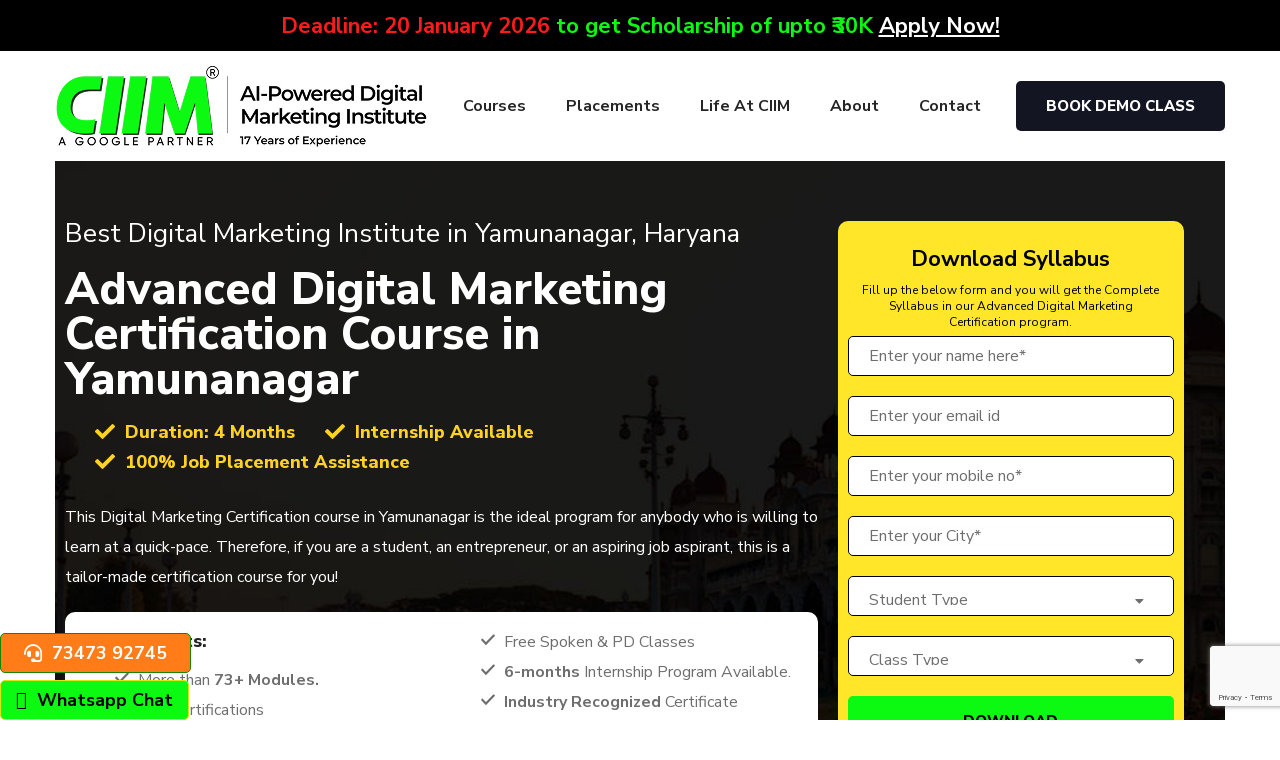

--- FILE ---
content_type: text/html; charset=UTF-8
request_url: https://www.ciim.in/digital-marketing-course-yamunanagar/
body_size: 65414
content:

<!DOCTYPE html>
<html lang="en-US">
<head>
    <meta http-equiv="Content-Type" content="text/html; charset=UTF-8">
    <meta name="viewport" content="width=device-width, initial-scale=1, maximum-scale=1">
    <meta http-equiv="X-UA-Compatible" content="IE=Edge">
    <link rel="pingback" href="https://www.ciim.in/xmlrpc.php">
                            <script>
                            /* You can add more configuration options to webfontloader by previously defining the WebFontConfig with your options */
                            if ( typeof WebFontConfig === "undefined" ) {
                                WebFontConfig = new Object();
                            }
                            /* WGL CUSTOM TYPOGRAPHY FIX */
                            WebFontConfig['google'] = {families: ['Nunito+Sans:400,800,700,600,']};
                            /* \ WGL CUSTOM TYPOGRAPHY FIX */

                            (function() {
                                var wf = document.createElement( 'script' );
                                wf.src = 'https://ajax.googleapis.com/ajax/libs/webfont/1.5.3/webfont.js';
                                wf.type = 'text/javascript';
                                wf.async = 'true';
                                var s = document.getElementsByTagName( 'script' )[0];
                                s.parentNode.insertBefore( wf, s );
                            })();
                        </script>
                        <meta name='robots' content='index, follow, max-image-preview:large, max-snippet:-1, max-video-preview:-1' />

	<!-- This site is optimized with the Yoast SEO plugin v26.7 - https://yoast.com/wordpress/plugins/seo/ -->
	<title>Digital Marketing Course in Yamunanagar | 100% Job Placement Assistance</title>
	<meta name="description" content="Join Advanced Digital Marketing Course in Yamunanagar. Learn directly from expert trainers and secure 100% Job Placement Assistance with top companies." />
	<link rel="canonical" href="https://www.ciim.in/digital-marketing-course-yamunanagar/" />
	<meta property="og:locale" content="en_US" />
	<meta property="og:type" content="article" />
	<meta property="og:title" content="Digital Marketing Course in Yamunanagar | 100% Job Placement Assistance" />
	<meta property="og:description" content="Join Advanced Digital Marketing Course in Yamunanagar. Learn directly from expert trainers and secure 100% Job Placement Assistance with top companies." />
	<meta property="og:url" content="https://www.ciim.in/digital-marketing-course-yamunanagar/" />
	<meta property="og:site_name" content="CIIM" />
	<meta property="article:publisher" content="https://www.facebook.com/ciimchd/" />
	<meta property="article:modified_time" content="2025-08-18T13:18:25+00:00" />
	<meta property="og:image" content="https://www.ciim.in/wp-content/uploads/2021/02/yamunanagar.png" />
	<meta name="twitter:card" content="summary_large_image" />
	<meta name="twitter:site" content="@ciimhelpline" />
	<meta name="twitter:label1" content="Est. reading time" />
	<meta name="twitter:data1" content="54 minutes" />
	<script type="application/ld+json" class="yoast-schema-graph">{"@context":"https://schema.org","@graph":[{"@type":"WebPage","@id":"https://www.ciim.in/digital-marketing-course-yamunanagar/","url":"https://www.ciim.in/digital-marketing-course-yamunanagar/","name":"Digital Marketing Course in Yamunanagar | 100% Job Placement Assistance","isPartOf":{"@id":"https://www.ciim.in/#website"},"primaryImageOfPage":{"@id":"https://www.ciim.in/digital-marketing-course-yamunanagar/#primaryimage"},"image":{"@id":"https://www.ciim.in/digital-marketing-course-yamunanagar/#primaryimage"},"thumbnailUrl":"https://www.ciim.in/wp-content/uploads/2021/02/yamunanagar.png","datePublished":"2023-05-06T07:28:33+00:00","dateModified":"2025-08-18T13:18:25+00:00","description":"Join Advanced Digital Marketing Course in Yamunanagar. Learn directly from expert trainers and secure 100% Job Placement Assistance with top companies.","breadcrumb":{"@id":"https://www.ciim.in/digital-marketing-course-yamunanagar/#breadcrumb"},"inLanguage":"en-US","potentialAction":[{"@type":"ReadAction","target":["https://www.ciim.in/digital-marketing-course-yamunanagar/"]}]},{"@type":"ImageObject","inLanguage":"en-US","@id":"https://www.ciim.in/digital-marketing-course-yamunanagar/#primaryimage","url":"https://www.ciim.in/wp-content/uploads/2021/02/yamunanagar.png","contentUrl":"https://www.ciim.in/wp-content/uploads/2021/02/yamunanagar.png","width":550,"height":309},{"@type":"BreadcrumbList","@id":"https://www.ciim.in/digital-marketing-course-yamunanagar/#breadcrumb","itemListElement":[{"@type":"ListItem","position":1,"name":"Home","item":"https://www.ciim.in/"},{"@type":"ListItem","position":2,"name":"Digital Marketing Course in Yamunanagar"}]},{"@type":"WebSite","@id":"https://www.ciim.in/#website","url":"https://www.ciim.in/","name":"CIIM Digital Marketing Institute","description":"India’s Premier Institute of Digital Marketing","potentialAction":[{"@type":"SearchAction","target":{"@type":"EntryPoint","urlTemplate":"https://www.ciim.in/?s={search_term_string}"},"query-input":{"@type":"PropertyValueSpecification","valueRequired":true,"valueName":"search_term_string"}}],"inLanguage":"en-US"}]}</script>
	<!-- / Yoast SEO plugin. -->


<link rel='dns-prefetch' href='//www.googletagmanager.com' />
<link rel="alternate" type="application/rss+xml" title="CIIM &raquo; Feed" href="https://www.ciim.in/feed/" />
<link rel="alternate" title="oEmbed (JSON)" type="application/json+oembed" href="https://www.ciim.in/wp-json/oembed/1.0/embed?url=https%3A%2F%2Fwww.ciim.in%2Fdigital-marketing-course-yamunanagar%2F" />
<link rel="alternate" title="oEmbed (XML)" type="text/xml+oembed" href="https://www.ciim.in/wp-json/oembed/1.0/embed?url=https%3A%2F%2Fwww.ciim.in%2Fdigital-marketing-course-yamunanagar%2F&#038;format=xml" />
<style id='wp-img-auto-sizes-contain-inline-css' type='text/css'>
img:is([sizes=auto i],[sizes^="auto," i]){contain-intrinsic-size:3000px 1500px}
/*# sourceURL=wp-img-auto-sizes-contain-inline-css */
</style>
<style id='classic-theme-styles-inline-css' type='text/css'>
/*! This file is auto-generated */
.wp-block-button__link{color:#fff;background-color:#32373c;border-radius:9999px;box-shadow:none;text-decoration:none;padding:calc(.667em + 2px) calc(1.333em + 2px);font-size:1.125em}.wp-block-file__button{background:#32373c;color:#fff;text-decoration:none}
/*# sourceURL=/wp-includes/css/classic-themes.min.css */
</style>
<style id='global-styles-inline-css' type='text/css'>
:root{--wp--preset--aspect-ratio--square: 1;--wp--preset--aspect-ratio--4-3: 4/3;--wp--preset--aspect-ratio--3-4: 3/4;--wp--preset--aspect-ratio--3-2: 3/2;--wp--preset--aspect-ratio--2-3: 2/3;--wp--preset--aspect-ratio--16-9: 16/9;--wp--preset--aspect-ratio--9-16: 9/16;--wp--preset--color--black: #000000;--wp--preset--color--cyan-bluish-gray: #abb8c3;--wp--preset--color--white: #ffffff;--wp--preset--color--pale-pink: #f78da7;--wp--preset--color--vivid-red: #cf2e2e;--wp--preset--color--luminous-vivid-orange: #ff6900;--wp--preset--color--luminous-vivid-amber: #fcb900;--wp--preset--color--light-green-cyan: #7bdcb5;--wp--preset--color--vivid-green-cyan: #00d084;--wp--preset--color--pale-cyan-blue: #8ed1fc;--wp--preset--color--vivid-cyan-blue: #0693e3;--wp--preset--color--vivid-purple: #9b51e0;--wp--preset--gradient--vivid-cyan-blue-to-vivid-purple: linear-gradient(135deg,rgb(6,147,227) 0%,rgb(155,81,224) 100%);--wp--preset--gradient--light-green-cyan-to-vivid-green-cyan: linear-gradient(135deg,rgb(122,220,180) 0%,rgb(0,208,130) 100%);--wp--preset--gradient--luminous-vivid-amber-to-luminous-vivid-orange: linear-gradient(135deg,rgb(252,185,0) 0%,rgb(255,105,0) 100%);--wp--preset--gradient--luminous-vivid-orange-to-vivid-red: linear-gradient(135deg,rgb(255,105,0) 0%,rgb(207,46,46) 100%);--wp--preset--gradient--very-light-gray-to-cyan-bluish-gray: linear-gradient(135deg,rgb(238,238,238) 0%,rgb(169,184,195) 100%);--wp--preset--gradient--cool-to-warm-spectrum: linear-gradient(135deg,rgb(74,234,220) 0%,rgb(151,120,209) 20%,rgb(207,42,186) 40%,rgb(238,44,130) 60%,rgb(251,105,98) 80%,rgb(254,248,76) 100%);--wp--preset--gradient--blush-light-purple: linear-gradient(135deg,rgb(255,206,236) 0%,rgb(152,150,240) 100%);--wp--preset--gradient--blush-bordeaux: linear-gradient(135deg,rgb(254,205,165) 0%,rgb(254,45,45) 50%,rgb(107,0,62) 100%);--wp--preset--gradient--luminous-dusk: linear-gradient(135deg,rgb(255,203,112) 0%,rgb(199,81,192) 50%,rgb(65,88,208) 100%);--wp--preset--gradient--pale-ocean: linear-gradient(135deg,rgb(255,245,203) 0%,rgb(182,227,212) 50%,rgb(51,167,181) 100%);--wp--preset--gradient--electric-grass: linear-gradient(135deg,rgb(202,248,128) 0%,rgb(113,206,126) 100%);--wp--preset--gradient--midnight: linear-gradient(135deg,rgb(2,3,129) 0%,rgb(40,116,252) 100%);--wp--preset--font-size--small: 13px;--wp--preset--font-size--medium: 20px;--wp--preset--font-size--large: 36px;--wp--preset--font-size--x-large: 42px;--wp--preset--spacing--20: 0.44rem;--wp--preset--spacing--30: 0.67rem;--wp--preset--spacing--40: 1rem;--wp--preset--spacing--50: 1.5rem;--wp--preset--spacing--60: 2.25rem;--wp--preset--spacing--70: 3.38rem;--wp--preset--spacing--80: 5.06rem;--wp--preset--shadow--natural: 6px 6px 9px rgba(0, 0, 0, 0.2);--wp--preset--shadow--deep: 12px 12px 50px rgba(0, 0, 0, 0.4);--wp--preset--shadow--sharp: 6px 6px 0px rgba(0, 0, 0, 0.2);--wp--preset--shadow--outlined: 6px 6px 0px -3px rgb(255, 255, 255), 6px 6px rgb(0, 0, 0);--wp--preset--shadow--crisp: 6px 6px 0px rgb(0, 0, 0);}:where(.is-layout-flex){gap: 0.5em;}:where(.is-layout-grid){gap: 0.5em;}body .is-layout-flex{display: flex;}.is-layout-flex{flex-wrap: wrap;align-items: center;}.is-layout-flex > :is(*, div){margin: 0;}body .is-layout-grid{display: grid;}.is-layout-grid > :is(*, div){margin: 0;}:where(.wp-block-columns.is-layout-flex){gap: 2em;}:where(.wp-block-columns.is-layout-grid){gap: 2em;}:where(.wp-block-post-template.is-layout-flex){gap: 1.25em;}:where(.wp-block-post-template.is-layout-grid){gap: 1.25em;}.has-black-color{color: var(--wp--preset--color--black) !important;}.has-cyan-bluish-gray-color{color: var(--wp--preset--color--cyan-bluish-gray) !important;}.has-white-color{color: var(--wp--preset--color--white) !important;}.has-pale-pink-color{color: var(--wp--preset--color--pale-pink) !important;}.has-vivid-red-color{color: var(--wp--preset--color--vivid-red) !important;}.has-luminous-vivid-orange-color{color: var(--wp--preset--color--luminous-vivid-orange) !important;}.has-luminous-vivid-amber-color{color: var(--wp--preset--color--luminous-vivid-amber) !important;}.has-light-green-cyan-color{color: var(--wp--preset--color--light-green-cyan) !important;}.has-vivid-green-cyan-color{color: var(--wp--preset--color--vivid-green-cyan) !important;}.has-pale-cyan-blue-color{color: var(--wp--preset--color--pale-cyan-blue) !important;}.has-vivid-cyan-blue-color{color: var(--wp--preset--color--vivid-cyan-blue) !important;}.has-vivid-purple-color{color: var(--wp--preset--color--vivid-purple) !important;}.has-black-background-color{background-color: var(--wp--preset--color--black) !important;}.has-cyan-bluish-gray-background-color{background-color: var(--wp--preset--color--cyan-bluish-gray) !important;}.has-white-background-color{background-color: var(--wp--preset--color--white) !important;}.has-pale-pink-background-color{background-color: var(--wp--preset--color--pale-pink) !important;}.has-vivid-red-background-color{background-color: var(--wp--preset--color--vivid-red) !important;}.has-luminous-vivid-orange-background-color{background-color: var(--wp--preset--color--luminous-vivid-orange) !important;}.has-luminous-vivid-amber-background-color{background-color: var(--wp--preset--color--luminous-vivid-amber) !important;}.has-light-green-cyan-background-color{background-color: var(--wp--preset--color--light-green-cyan) !important;}.has-vivid-green-cyan-background-color{background-color: var(--wp--preset--color--vivid-green-cyan) !important;}.has-pale-cyan-blue-background-color{background-color: var(--wp--preset--color--pale-cyan-blue) !important;}.has-vivid-cyan-blue-background-color{background-color: var(--wp--preset--color--vivid-cyan-blue) !important;}.has-vivid-purple-background-color{background-color: var(--wp--preset--color--vivid-purple) !important;}.has-black-border-color{border-color: var(--wp--preset--color--black) !important;}.has-cyan-bluish-gray-border-color{border-color: var(--wp--preset--color--cyan-bluish-gray) !important;}.has-white-border-color{border-color: var(--wp--preset--color--white) !important;}.has-pale-pink-border-color{border-color: var(--wp--preset--color--pale-pink) !important;}.has-vivid-red-border-color{border-color: var(--wp--preset--color--vivid-red) !important;}.has-luminous-vivid-orange-border-color{border-color: var(--wp--preset--color--luminous-vivid-orange) !important;}.has-luminous-vivid-amber-border-color{border-color: var(--wp--preset--color--luminous-vivid-amber) !important;}.has-light-green-cyan-border-color{border-color: var(--wp--preset--color--light-green-cyan) !important;}.has-vivid-green-cyan-border-color{border-color: var(--wp--preset--color--vivid-green-cyan) !important;}.has-pale-cyan-blue-border-color{border-color: var(--wp--preset--color--pale-cyan-blue) !important;}.has-vivid-cyan-blue-border-color{border-color: var(--wp--preset--color--vivid-cyan-blue) !important;}.has-vivid-purple-border-color{border-color: var(--wp--preset--color--vivid-purple) !important;}.has-vivid-cyan-blue-to-vivid-purple-gradient-background{background: var(--wp--preset--gradient--vivid-cyan-blue-to-vivid-purple) !important;}.has-light-green-cyan-to-vivid-green-cyan-gradient-background{background: var(--wp--preset--gradient--light-green-cyan-to-vivid-green-cyan) !important;}.has-luminous-vivid-amber-to-luminous-vivid-orange-gradient-background{background: var(--wp--preset--gradient--luminous-vivid-amber-to-luminous-vivid-orange) !important;}.has-luminous-vivid-orange-to-vivid-red-gradient-background{background: var(--wp--preset--gradient--luminous-vivid-orange-to-vivid-red) !important;}.has-very-light-gray-to-cyan-bluish-gray-gradient-background{background: var(--wp--preset--gradient--very-light-gray-to-cyan-bluish-gray) !important;}.has-cool-to-warm-spectrum-gradient-background{background: var(--wp--preset--gradient--cool-to-warm-spectrum) !important;}.has-blush-light-purple-gradient-background{background: var(--wp--preset--gradient--blush-light-purple) !important;}.has-blush-bordeaux-gradient-background{background: var(--wp--preset--gradient--blush-bordeaux) !important;}.has-luminous-dusk-gradient-background{background: var(--wp--preset--gradient--luminous-dusk) !important;}.has-pale-ocean-gradient-background{background: var(--wp--preset--gradient--pale-ocean) !important;}.has-electric-grass-gradient-background{background: var(--wp--preset--gradient--electric-grass) !important;}.has-midnight-gradient-background{background: var(--wp--preset--gradient--midnight) !important;}.has-small-font-size{font-size: var(--wp--preset--font-size--small) !important;}.has-medium-font-size{font-size: var(--wp--preset--font-size--medium) !important;}.has-large-font-size{font-size: var(--wp--preset--font-size--large) !important;}.has-x-large-font-size{font-size: var(--wp--preset--font-size--x-large) !important;}
:where(.wp-block-post-template.is-layout-flex){gap: 1.25em;}:where(.wp-block-post-template.is-layout-grid){gap: 1.25em;}
:where(.wp-block-term-template.is-layout-flex){gap: 1.25em;}:where(.wp-block-term-template.is-layout-grid){gap: 1.25em;}
:where(.wp-block-columns.is-layout-flex){gap: 2em;}:where(.wp-block-columns.is-layout-grid){gap: 2em;}
:root :where(.wp-block-pullquote){font-size: 1.5em;line-height: 1.6;}
/*# sourceURL=global-styles-inline-css */
</style>
<link rel='stylesheet' id='wpo_min-header-0-css' href='https://www.ciim.in/wp-content/cache/wpo-minify/1768303154/assets/wpo-minify-header-abb44fa5.min.css' type='text/css' media='all' />
<!--n2css--><!--n2js--><script type="text/javascript" id="jquery-js-after">
/* <![CDATA[ */
!function($){"use strict";$(document).ready(function(){$(this).scrollTop()>100&&$(".hfe-scroll-to-top-wrap").removeClass("hfe-scroll-to-top-hide"),$(window).scroll(function(){$(this).scrollTop()<100?$(".hfe-scroll-to-top-wrap").fadeOut(300):$(".hfe-scroll-to-top-wrap").fadeIn(300)}),$(".hfe-scroll-to-top-wrap").on("click",function(){$("html, body").animate({scrollTop:0},300);return!1})})}(jQuery);
!function($){'use strict';$(document).ready(function(){var bar=$('.hfe-reading-progress-bar');if(!bar.length)return;$(window).on('scroll',function(){var s=$(window).scrollTop(),d=$(document).height()-$(window).height(),p=d? s/d*100:0;bar.css('width',p+'%')});});}(jQuery);
//# sourceURL=jquery-js-after
/* ]]> */
</script>
<script type="text/javascript" src="https://www.ciim.in/wp-content/cache/wpo-minify/1768303154/assets/wpo-minify-header-f30f175c.min.js" id="wpo_min-header-0-js"></script>

<!-- Google tag (gtag.js) snippet added by Site Kit -->
<!-- Google Analytics snippet added by Site Kit -->
<!-- Google Ads snippet added by Site Kit -->
<script type="text/javascript" src="https://www.googletagmanager.com/gtag/js?id=GT-MJMF3WL" id="google_gtagjs-js" async></script>
<script type="text/javascript" id="google_gtagjs-js-after">
/* <![CDATA[ */
window.dataLayer = window.dataLayer || [];function gtag(){dataLayer.push(arguments);}
gtag("set","linker",{"domains":["www.ciim.in"]});
gtag("js", new Date());
gtag("set", "developer_id.dZTNiMT", true);
gtag("config", "GT-MJMF3WL");
gtag("config", "AW-953743092");
 window._googlesitekit = window._googlesitekit || {}; window._googlesitekit.throttledEvents = []; window._googlesitekit.gtagEvent = (name, data) => { var key = JSON.stringify( { name, data } ); if ( !! window._googlesitekit.throttledEvents[ key ] ) { return; } window._googlesitekit.throttledEvents[ key ] = true; setTimeout( () => { delete window._googlesitekit.throttledEvents[ key ]; }, 5 ); gtag( "event", name, { ...data, event_source: "site-kit" } ); }; 
//# sourceURL=google_gtagjs-js-after
/* ]]> */
</script>
<script type="text/javascript" id="wpo_min-header-2-js-extra">
/* <![CDATA[ */
var _EPYT_ = {"ajaxurl":"https://www.ciim.in/wp-admin/admin-ajax.php","security":"87ed0fa9a5","gallery_scrolloffset":"20","eppathtoscripts":"https://www.ciim.in/wp-content/plugins/youtube-embed-plus/scripts/","eppath":"https://www.ciim.in/wp-content/plugins/youtube-embed-plus/","epresponsiveselector":"[\"iframe.__youtube_prefs_widget__\"]","epdovol":"1","version":"14.2.4","evselector":"iframe.__youtube_prefs__[src], iframe[src*=\"youtube.com/embed/\"], iframe[src*=\"youtube-nocookie.com/embed/\"]","ajax_compat":"","maxres_facade":"eager","ytapi_load":"light","pause_others":"","stopMobileBuffer":"1","facade_mode":"","not_live_on_channel":""};
//# sourceURL=wpo_min-header-2-js-extra
/* ]]> */
</script>
<script type="text/javascript" src="https://www.ciim.in/wp-content/cache/wpo-minify/1768303154/assets/wpo-minify-header-9477093d.min.js" id="wpo_min-header-2-js"></script>
<link rel="https://api.w.org/" href="https://www.ciim.in/wp-json/" /><link rel="alternate" title="JSON" type="application/json" href="https://www.ciim.in/wp-json/wp/v2/pages/18134" /><link rel="EditURI" type="application/rsd+xml" title="RSD" href="https://www.ciim.in/xmlrpc.php?rsd" />
<meta name="generator" content="Site Kit by Google 1.170.0" /><meta name="ti-site-data" content="[base64]" /><meta name="generator" content="Elementor 3.34.1; features: additional_custom_breakpoints; settings: css_print_method-internal, google_font-enabled, font_display-auto">
			<style>
				.e-con.e-parent:nth-of-type(n+4):not(.e-lazyloaded):not(.e-no-lazyload),
				.e-con.e-parent:nth-of-type(n+4):not(.e-lazyloaded):not(.e-no-lazyload) * {
					background-image: none !important;
				}
				@media screen and (max-height: 1024px) {
					.e-con.e-parent:nth-of-type(n+3):not(.e-lazyloaded):not(.e-no-lazyload),
					.e-con.e-parent:nth-of-type(n+3):not(.e-lazyloaded):not(.e-no-lazyload) * {
						background-image: none !important;
					}
				}
				@media screen and (max-height: 640px) {
					.e-con.e-parent:nth-of-type(n+2):not(.e-lazyloaded):not(.e-no-lazyload),
					.e-con.e-parent:nth-of-type(n+2):not(.e-lazyloaded):not(.e-no-lazyload) * {
						background-image: none !important;
					}
				}
			</style>
			<link rel="icon" href="https://www.ciim.in/wp-content/uploads/2021/01/cropped-favicon-32x32.png" sizes="32x32" />
<link rel="icon" href="https://www.ciim.in/wp-content/uploads/2021/01/cropped-favicon-192x192.png" sizes="192x192" />
<link rel="apple-touch-icon" href="https://www.ciim.in/wp-content/uploads/2021/01/cropped-favicon-180x180.png" />
<meta name="msapplication-TileImage" content="https://www.ciim.in/wp-content/uploads/2021/01/cropped-favicon-270x270.png" />
		<style type="text/css" id="wp-custom-css">
			.wgl-logotype-container img {
    vertical-align: middle;
    max-height: 100%;
    width:100%;
}
.infinite-scroll-text {
    white-space: nowrap;
    animation: move 10s infinite linear;
}

.premium-modal-box-modal-footer {
    padding: 15px;
    text-align: center !important;
    border-top: 1px solid #e5e5e5;
}

.cls {
    box-shadow: 0 4px 8px 0 rgb(0 0 0 / 20%), 0 6px 20px 0 rgb(0 0 0 / 19%);
    padding: 10px;
    border-radius: 18px;
    background: linear-gradient(110deg, rgb(24, 135, 0) 0%, rgb(24, 135, 0) 2%, rgb(19 21 34) 71%, rgb(19 21 34) 100%);
}
.tmsch{
 box-shadow: 0 4px 8px 0 rgb(0 0 0 / 20%), 0 6px 20px 0 rgb(0 0 0 / 19%);
    padding: 10px;
    border-radius: 18px;
}

.wgl-header-row-section_top{
    border-bottom-width: 1px;
    border-bottom-color: rgba(45,45,66,0.1);
    border-bottom-style: solid;
    color: rgb(19 21 34);
    background: #000000 !important;
}

#topp{
	box-shadow: 0 4px 8px 0 rgba(0, 0, 0, 0.2), 0 6px 20px 0 rgba(0, 0, 0, 0.19);
	margin:10px;
	width:18%;
	border-radius:10px;
	
}
#topp:hover{
	box-shadow: 0 4px 8px 0 rgba(0, 0, 0, 0.2), 0 6px 20px 0 rgb(14 185 56);
    margin: 10px; 
	  width: 18%;
	border-radius:10px;
}

#swipebox-overlay {
user-select: all !important;

}
.imgx{width: 25%; float: left;} .txtx{width: 75%; float: left;} 
.txtz{font-size:55px;text-align:left;} 
.txtzz{font-size:55px !important;text-align:center;} 
.txtp{font-size:25px;text-align:left;}
.client_image1{padding: 30px;
    border: 1px solid #f1f1f1;}
.bottom{margin-top:30px}

@media only screen and (max-width: 728px) {
	
	
	#topp{
	box-shadow: 0 4px 8px 0 rgba(0, 0, 0, 0.2), 0 6px 20px 0 rgba(0, 0, 0, 0.19);
	margin:20px;
	width:100%;
	border-radius:10px;
	
}
#topp:hover{
	box-shadow: 0 4px 8px 0 rgba(0, 0, 0, 0.2), 0 6px 20px 0 rgb(14 185 56);
    margin:20px;
	  width: 100%;
	border-radius:10px;
}
	
	.mob{margin:20px;}
 .coursewid{width:100% !important}
.coursewid2{width:100% !important}
	
	.btncourse{border-left: 5px solid #28b34a;
  -webkit-box-shadow: 0px 8px 17px 0px rgba(0,0,0,0.15);
    box-shadow: 0px 8px 17px 0px rgba(0,0,0,0.15);
margin-bottom:30px !important;
}
	.imgx{width: 100%; text-align: center;} 
.txtx{width: 100%;  text-align: center;}
	.txtz{font-size:33px;text-align:center;} 
	.txtp{font-size:14px;text-align:center;} 
	.txtzz{font-size:33px !important;text-align:center;} 
	.hdxz{text-align:center !important;}
	
	.e_bxz {
    background-color: white;
    border-radius: 5px;
    -webkit-box-shadow: 0px 8px 17px 0px rgba(0,0,0,0.15);
    box-shadow: 0px 8px 17px 0px rgba(0,0,0,0.15);
  padding: 5px 5px 5px;
}
}




.row-footer{padding-top: 0px !important;
padding-bottom: 0px !important;
}

.bgg:hover{
	background:#f4f6fd;
	border-radius:5px;
	}

.courses:hover{
	background:#f4f6fd;
		}

.coursewid{width:32% }
.coursewid2{width:18% }

 .theme-gradient input[type="submit"] {
        background: -webkit-linear-gradient(left,#28b34a 0%,#28b34a 50%,#28b34a 100%) !important;
    background-size: 300%,1px;
	 background-position: 0%;}
.grdientbg{	
	    background: linear-gradient(110deg, rgb(24, 135, 0) 0%, rgb(24, 135, 0) 2%, rgb(19 21 34) 71%, rgb(19 21 34) 100%);
    border-radius: 10px 10px 10px 10px;
}
.grdientbghome{	
	    background: linear-gradient(110deg, rgb(24, 135, 0) 0%, rgb(24, 135, 0) 2%, rgb(19 21 34) 71%, rgb(19 21 34) 100%);
   
}

.grdientbg1{	
	    background: linear-gradient(110deg, rgb(24, 135, 0) 0%, rgb(24, 135, 0) 2%, rgb(19 21 34) 71%, rgb(19 21 34) 100%);
    border-radius: 10px 10px 0px 0px;
}

.grdientbg2{	
	    background: linear-gradient(110deg, rgb(24, 135, 0) 0%, rgb(24, 135, 0) 2%, rgb(19 21 34) 71%, rgb(19 21 34) 100%);
    border-radius: 0px 0px 10px 10px;
}

.btncourse{border-left: 5px solid #28b34a;
  -webkit-box-shadow: 0px 8px 17px 0px rgba(0,0,0,0.15);
    box-shadow: 0px 8px 17px 0px rgba(0,0,0,0.15);
}

.wgl_button a{margin-bottom:0px !important;
font}
.e_bxz {
    background-color: white;
    border-radius: 5px;
    -webkit-box-shadow: 0px 8px 17px 0px rgba(0,0,0,0.15);
    box-shadow: 0px 8px 17px 0px rgba(0,0,0,0.15);
  padding: 6px 28px 6px;
}

.e_faq {
    background-color: white;
    border-radius: 3px;
    -webkit-box-shadow: 0px 8px 17px 0px rgba(0,0,0,0.15);
    box-shadow: 0px 8px 17px 0px rgba(0,0,0,0.15);
    padding: 6px 28px 6px;
}
 .seofy_module_clients.item_anim-grayscale .clients_image img {
    -webkit-filter: grayscale(100%);
    filter: grayscale(100%);
    opacity: 0.9 !important;
    }

.single_type-1 .blog-post.blog-post-single-item .blog-post_content > .meta-wrapper {
    display: none !important;
}
.single_type-1 .single_meta .blog-post_title {
    margin-top: 0;
    display: none !important;
}
.single_type-1 .blog-post.blog-post-single-item .blog-post_meta-categories {
    
    display: none !important;
}
.footer {
  background: #131522 !important;
}




.single_type-1 .single_meta .blog-post_media {
    margin-bottom: 0px !important;
}

.shadowz{  box-shadow: 0 6px 22px 0 rgba(0,0,0,0.08) !important;
	top:-60px !important;
	position:relative;
}

.buttonzz {
    color: #FFFFFF;
   
    font-weight: bold;
    text-transform: unset;
    font-size: 12px;
    letter-spacing: 0;
    line-height: 16px;
    text-align: center;
    padding: 12px 10px;
    border-radius: 3px;
    background-color: #28b34a;
    margin: 0;
    margin-bottom: 10px;
}
.buttonz {
    color: #FFFFFF;
   
    font-weight: bold;
    text-transform: unset;
    font-size: 15px;
    letter-spacing: 0;
    line-height: 16px;
    text-align: center;
    padding: 12px 20px;
    border-radius: 3px;
    background-color: #18C698;
    margin: 0;
    margin-bottom: 10px;
}


ul li:before {
    content: '';
    position: absolute;
    z-index: 1;
    font-size: 1em;
    width: 10px !important;;
    height: 10px !important;;
    -webkit-border-radius: 50%;
    -moz-border-radius: 50%;
    border-radius: 50%;
    display: block;
    left: 0px !important;;
    top: 10px !important;
}
.page-header_title{color:#fff !important;}


.page-header {
    padding: 10px 0;
    position: relative;
    z-index: 1;
    height: 170px !important;
	margin-bottom: 0px !important;
	margin-bottom:50px !important;
}



.webinar{    text-align: left;
    font-weight: bold;
    padding: 10px;}

.page-header_breadcrumbs{color:#fff !important;}


.page-header_wrapper {
    height: 100%;
    background: linear-gradient(110deg, rgb(24, 135, 0) 0%, rgb(24, 135, 0) 2%, rgb(7, 46, 61) 71%, rgb(0, 8, 87) 100%) !important;
    color: #fff !important;
}


.vc_btn3.vc_btn3-color-juicy-pink, .vc_btn3.vc_btn3-color-juicy-pink.vc_btn3-style-flat {
    color: #fff;
    background-color: #131522 !important;
}
.teams {
    box-shadow: 0 4px 8px 0 rgb(0 0 0 / 20%), 0 6px 20px 0 rgb(0 0 0 / 19%);
    border-radius: 20px;
}
.grdientbg4 {
    background: linear-gradient( 57deg , #188700 45%, #188700 2%, #131522 100%, #131522 0%);
    border-radius: 10px 10px 0px 0px;
}
h3.elementor-icon-box-title   span {
    font-size: 13px;
}
.tool #gallery-1 img {
    border: none;
}
.company #gallery-2 img {
    border: none;
}
.teams:hover {
	box-shadow: 0 4px 8px 0 rgba(0, 0, 0, 0.2), 0 6px 20px 0 rgb(14 185 56);}

.menu ::before {
    color: #fff !IMPORTANT;
}
button.elementskit-menu-hamburger.elementskit-menu-toggler {
    background: #188700;
}
button.elementskit-menu-close.elementskit-menu-toggler {
    background: #188700;
}
.basic_gallery img {
    width: 100%;
    height: 250px;
}

.lifeatciimgallery figcaption.elementor-image-carousel-caption {
    background: #28B34A;
    color: #fff;
    font-size: 22px;
    font-weight: 700;
}
.elementor-19819 .elementor-element.elementor-element-7afbe29 .elementor-column-gap-custom .elementor-column > .elementor-element-populated {
    padding: 30px 30px 40px 30px;
}
.elementor-19819 .elementor-element.elementor-element-27fce28 .elementor-column-gap-custom .elementor-column > .elementor-element-populated {
    padding: 30px 30px 40px 30px;
}
#gallery-2 img {
    border: none !IMPORTANT;
}

@media only screen and (max-width: 728px) {
	.texthglt {
    font-size: 28px;
	}}

.ekit-wid-con .elementskit-commentor-bio .elementskit-commentor-image>img {
    border-radius: 0% !IMPORTANT;
     height: 240px !IMPORTANT;
    width: 400px !IMPORTANT;
}

.premium-banner-animation11 .premium-banner-gradient:after, .premium-banner-animation11 .premium-banner-gradient:before {
    background-image: linear-gradient(50deg, rgb(1 13 83 / 68%) 27.89%, #188700b3 72.11%);
    z-index: 1;

}
.blog-post h2, h2 a, h2 span{    font-family: Nunito Sans;
    font-weight: 800;
    font-size: 20px;
    line-height: 24px;}

.blog-post h3, h3 a, h3 span{    font-family: Nunito Sans;
    font-weight: 800;
    font-size: 18px;
    line-height: 22px;}


.ez-toc-link {color:green !important; text-decoration:underline; line-height:16px !important;padding:0px;margin:0px}
.ez-toc-page-1{line-height:20px !important; list-style:disc !important; margin-left:25px !important; Padding:0px !important}
#main-content ul li,  ol li {
    position: relative;
    z-index: 1;
    padding-left: 20px;
    list-style: disc;
    line-height: 20px;
	margin-bottom: 10px;margin-left:30px !important; padding:0px;
}
#main-content  h3, h4 {font-size:20px }
.ez-toc-title{ font-weight:bold !important}

.box-body h3 {
    font-size: 12px !important;
}

.premium-modal-box-modal-header {
    margin-top: -18px !important;
    margin-bottom: -21px !important;
}

.footer-sticky-call {
  position: fixed !important;
  bottom: 0;
  left: 0;
  width: 100%; 
  z-index: 9999;
}
.footer-sticky-call-m {
  position: fixed !important;
  bottom: 0;
  left: 0;
  width: 100%; 
  z-index: 9999;
}

div#ciimchdmarketing {
    display: none;
}


a.elementor-button.elementor-button-link.elementor-size-sm {
    background: #0CF911 !IMPORTANT;
    color: #000 !important;
    border: none !IMPORTANT;
}

.theme-gradient input[type="submit"] {
    background: #0CF911 !IMPORTANT;
    color: #000;
}
.page-header_wrapper {
    height: 100%;
    background: linear-gradient(110deg, #0CF911 0%, #0CF911 2%, rgb(7, 46, 61) 71%, rgb(0, 8, 87) 100%) !important;
    color: #fff !important;
}

input.wpcf7-form-control.wpcf7-submit.has-spinner {
    background: #0CF911 !important;
    color: #000 !IMPORTANT;
}

button.premium-modal-box-modal-close {
    color: #000 !IMPORTANT;
}


img.logo-mobile {
    width: 285px !IMPORTANT;
}

.learn .box-body h3.elementskit-info-box-title {
    font-size: 18px !IMPORTANT;
}

.join h3.elementskit-info-box-title {
    font-size: 18px !IMPORTANT;
}

		</style>
		<style type="text/css" title="dynamic-css" class="options-output">.wgl-footer{padding-right:0;padding-left:0;}</style><script type='text/javascript'></script>	
	
	<style>
	#ciimchdmarketing {
    background: #00a63f;
    -webkit-animation: right-to-left 4s linear forwards;
    animation: right-to-left 4s linear forwards;
    padding: 15px 10px 15px 10px;
    z-index: 999999;
}
		.ciim777 {
    position: fixed;
    top: 45%;
    height: auto;
    width: auto;
    right: 0px;
    z-index: 999999;
    border-radius: 3px;
}
	</style>
<meta name="google-site-verification" content="p_TAkEgeCrUlMAQ2Uavkb1Ldn3dTedq83dh_Z8dLqJI" />
	
	<!-- Snap Pixel Code -->
<script type='text/javascript'>
(function(e,t,n){if(e.snaptr)return;var a=e.snaptr=function()
{a.handleRequest?a.handleRequest.apply(a,arguments):a.queue.push(arguments)};
a.queue=[];var s='script';r=t.createElement(s);r.async=!0;
r.src=n;var u=t.getElementsByTagName(s)[0];
u.parentNode.insertBefore(r,u);})(window,document,
'https://sc-static.net/scevent.min.js');

snaptr('init', '6eed373d-3dba-41de-b862-c0b8f12f6c8c', {
'user_email': '__INSERT_USER_EMAIL__'
});

snaptr('track', 'PAGE_VIEW');

</script>
<!-- End Snap Pixel Code -->
	
	
<script type="application/ld+json">
{
  "@context": "https://schema.org",
  "@type": "Corporation",
  "name": "CIIM - Chandigarh Institute of Internet Marketing",
  "alternateName": "CIIM Chandigarh",
  "url": "https://www.ciim.in/",
  "logo": "https://www.ciim.in/wp-content/uploads/2020/12/ciim-logo-updated-1.png",
  "contactPoint": {
    "@type": "ContactPoint",
    "telephone": "099153-37448",
    "contactType": "customer service",
    "contactOption": "TollFree",
    "areaServed": "IN",
    "availableLanguage": ["en","Hindi","Panjabi"]
  },
  "sameAs": [
    "https://www.facebook.com/ciimchd/",
    "https://twitter.com/ciimhelpline",
    "https://www.instagram.com/ciim.in/",
    "https://www.youtube.com/@CIIM-Digital-Marketing-Course/",
    "https://www.linkedin.com/school/ciim---chandigarh-institute-of-internet-marketing/"
  ]
}
<meta name="p:domain_verify" content="a2faa8a75b85a1944ce9b0a90e215f84"/>
</script>
	
<script type="application/ld+json">
{
  "@context": "https://schema.org/", 
  "@type": "BreadcrumbList", 
  "itemListElement": [{
    "@type": "ListItem", 
    "position": 1, 
    "name": "Digital Marketing Courses",
    "item": "https://www.ciim.in/courses/"  
  },{
    "@type": "ListItem", 
    "position": 2, 
    "name": "100% Job Placements",
    "item": "https://www.ciim.in/placements/"  
  },{
    "@type": "ListItem", 
    "position": 3, 
    "name": "Book Free Demo Class",
    "item": "https://www.ciim.in/get-free-class/"  
  },{
    "@type": "ListItem", 
    "position": 4, 
    "name": "Scholarships",
    "item": "https://www.ciim.in/scholarships/"  
  }]
}
</script>
	<script type="application/ld+json">
      {"@context": "http://schema.org/",
  "@type": "Product",
  "name": "Digital Marketing Course in Chandigarh",
  "image": "https://www.ciim.in/wp-content/uploads/2020/12/ciim-logo-updated-1.png",
  "description": "CIIM provide the digital maketing training in chandigarh with online and offline classes.  ciim diverse range of courses covering SEO, PPC, Social Media Marketing (SMM),
Search Engine Marketing (SEM), Affiliate Marketing, and many other niches.",
  "review":{
  "reviewBody":"Digital Marketing Course in Chandigarh - Online / Offline Classes",
  "author":"CIIM"
},
  "aggregateRating": {
    "@type": "AggregateRating",
    "ratingValue": "9.9",
    "bestRating": "10",
    "reviewCount": "90,97,650"
  }
}
</script>
	<!-- Meta Pixel Code -->
<script>
!function(f,b,e,v,n,t,s)
{if(f.fbq)return;n=f.fbq=function(){n.callMethod?
n.callMethod.apply(n,arguments):n.queue.push(arguments)};
if(!f._fbq)f._fbq=n;n.push=n;n.loaded=!0;n.version='2.0';
n.queue=[];t=b.createElement(e);t.async=!0;
t.src=v;s=b.getElementsByTagName(e)[0];
s.parentNode.insertBefore(t,s)}(window, document,'script',
'https://connect.facebook.net/en_US/fbevents.js');
fbq('init', '561615132372218');
fbq('track', 'PageView');
</script>
<noscript><img height="1" width="1" style="display:none"
src="https://www.facebook.com/tr?id=561615132372218&ev=PageView&noscript=1"
/></noscript>
<!-- End Meta Pixel Code -->
	<!-- Meta Pixel Code -->
<script>
!function(f,b,e,v,n,t,s)
{if(f.fbq)return;n=f.fbq=function(){n.callMethod?
n.callMethod.apply(n,arguments):n.queue.push(arguments)};
if(!f._fbq)f._fbq=n;n.push=n;n.loaded=!0;n.version='2.0';
n.queue=[];t=b.createElement(e);t.async=!0;
t.src=v;s=b.getElementsByTagName(e)[0];
s.parentNode.insertBefore(t,s)}(window, document,'script',
'https://connect.facebook.net/en_US/fbevents.js');
fbq('init', '1399932437005202');
fbq('track', 'PageView');
</script>
<noscript><img height="1" width="1" style="display:none"
src="https://www.facebook.com/tr?id=1399932437005202&ev=PageView&noscript=1"
/></noscript>
<!-- End Meta Pixel Code -->
	<!-- Google tag (gtag.js) -->
<script async src="https://www.googletagmanager.com/gtag/js?id=G-WDQZEHY9YG"></script>
<script>
  window.dataLayer = window.dataLayer || [];
  function gtag(){dataLayer.push(arguments);}
  gtag('js', new Date());

  gtag('config', 'G-WDQZEHY9YG');
</script>
</head>

<body data-rsssl=1 class="wp-singular page-template-default page page-id-18134 wp-embed-responsive wp-theme-seofy ehf-footer ehf-template-seofy ehf-stylesheet-seofy elementor-default elementor-kit-1182 elementor-page elementor-page-18134 theme-gradient">
    <header class='wgl-theme-header'><div class='wgl-site-header mobile_header_custom'><div class='container-wrapper'><div class="wgl-header-row wgl-header-row-section_top" style="background-color: rgba(255,255,255,1);border-bottom-width: 1px;border-bottom-color: rgba(45,45,66,0.1);border-bottom-style: solid;color: rgba(143,143,143,1);"><div class="wgl-container"><div class="wgl-header-row_wrapper" style="height: 50px;"><div class='position_left_top header_side display_normal v_align_middle h_align_left'></div><div class='position_center_top header_side display_normal v_align_middle h_align_left'><div class='header_area_container'><div class='bottom_header html2_editor header_render_editor header_render'><div class='wrapper'><div class="seofy_module_text infinite-scroll-text" style="font-size:22px;line-height:30px;">
    <a href="https://www.ciim.in/scholarships/" style="border-style: none;color:#23d366;">
        <b style="color: #0cf911;"><span id="deadline-date" style="color:#FD1B1B;"></span> to get Scholarship of upto ₹30K <u style="color: #fff;">Apply Now!</u></b>
    </a>
</div></div></div></div></div><div class='position_right_top header_side display_normal v_align_middle h_align_right'></div></div></div></div><div class="wgl-header-row wgl-header-row-section_middle" style="background-color: rgba(255,255,255,1);color: rgba(37,37,37,1);"><div class="wgl-container"><div class="wgl-header-row_wrapper" style="height: 110px;"><div class='position_left_middle header_side display_normal v_align_middle h_align_left'><div class='header_area_container'><div class='wgl-logotype-container logo-sticky_enable logo-mobile_enable'>
            <a href='https://www.ciim.in/'>
									<img class="default_logo" src="https://www.ciim.in/wp-content/uploads/2025/12/logo_ciim_01.png" alt="" >
					            </a>
            </div>
            </div></div><div class='position_center_middle header_side display_normal v_align_middle h_align_center'><div class='header_area_container'><nav class='primary-nav'  style="height: 110px;"><ul id="menu-ciim-main" class="menu"><li id="menu-item-20021" class="menu-item menu-item-type-post_type menu-item-object-page menu-item-20021"><a href="https://www.ciim.in/courses/"><span>Courses<span class="menu-item_plus"></span></span></a></li><li id="menu-item-19752" class="menu-item menu-item-type-post_type menu-item-object-page menu-item-19752"><a href="https://www.ciim.in/placements/"><span>Placements<span class="menu-item_plus"></span></span></a></li><li id="menu-item-21016" class="menu-item menu-item-type-post_type menu-item-object-page menu-item-21016"><a href="https://www.ciim.in/life-at-ciim/"><span>Life at CIIM<span class="menu-item_plus"></span></span></a></li><li id="menu-item-19280" class="menu-item menu-item-type-post_type menu-item-object-page menu-item-19280"><a href="https://www.ciim.in/about-us/"><span>About<span class="menu-item_plus"></span></span></a></li><li id="menu-item-19289" class="menu-item menu-item-type-post_type menu-item-object-page menu-item-19289"><a href="https://www.ciim.in/contact/"><span>Contact<span class="menu-item_plus"></span></span></a></li></ul></nav><div class="mobile-hamburger-toggle"><div class="hamburger-box"><div class="hamburger-inner"></div></div></div></div></div><div class='position_right_middle header_side display_normal v_align_middle h_align_right'><div class='header_area_container'><div class='bottom_header html6_editor header_render_editor header_render'><div class='wrapper'><div id="seofy_button_5eb19c77721c3" class="seofy_module_button wgl_button wgl_button-l button_gradient aleft padding-responsive"><a href="/get-free-class/" style="border-style: none;color:#fff;background: #131522 !important;" class="wgl_button_link">Book Demo Class<span class="button_border_gradient"></span></a></div></div></div></div></div></div></div></div></div></div><div class='wgl-mobile-header' style="background-color: rgba(34,35,40,1);color: #ffffff;"><div class='container-wrapper'><div class="wgl-header-row wgl-header-row-section"><div class="wgl-container"><div class="wgl-header-row_wrapper" style="height: 100px;"><div class='position_left header_side'><div class='header_area_container'><nav class='primary-nav'  style="height: 100px;"><ul id="menu-ciim-main-mobile" class="menu"><li id="menu-item-60684" class="menu-item menu-item-type-post_type menu-item-object-page menu-item-60684"><a href="https://www.ciim.in/courses/"><span>Courses<span class="menu-item_plus"></span></span></a></li><li id="menu-item-60778" class="menu-item menu-item-type-custom menu-item-object-custom menu-item-60778"><a href="https://www.ciim.in/get-free-class/"><span>Book Demo Class<span class="menu-item_plus"></span></span></a></li><li id="menu-item-60683" class="menu-item menu-item-type-post_type menu-item-object-page menu-item-60683"><a href="https://www.ciim.in/scholarships/"><span>Scholarships<span class="menu-item_plus"></span></span></a></li><li id="menu-item-60685" class="menu-item menu-item-type-post_type menu-item-object-page menu-item-60685"><a href="https://www.ciim.in/placements/"><span>Placements<span class="menu-item_plus"></span></span></a></li><li id="menu-item-60686" class="menu-item menu-item-type-post_type menu-item-object-page menu-item-60686"><a href="https://www.ciim.in/life-at-ciim/"><span>Life at CIIM<span class="menu-item_plus"></span></span></a></li><li id="menu-item-60687" class="menu-item menu-item-type-post_type menu-item-object-page menu-item-60687"><a href="https://www.ciim.in/about-us/"><span>About Us<span class="menu-item_plus"></span></span></a></li><li id="menu-item-60688" class="menu-item menu-item-type-post_type menu-item-object-page menu-item-60688"><a href="https://www.ciim.in/contact/"><span>Contact<span class="menu-item_plus"></span></span></a></li><li id="menu-item-60689" class="menu-item menu-item-type-custom menu-item-object-custom menu-item-60689"><a href="https://www.google.com/maps/dir//CIIM+-+Digital+Marketing+Course+in+Chandigarh+SCO+54-55,+Sub.+City+Center+Sector+34A,+Sector+34+Chandigarh,+160022/@30.722905,76.7701617,18z/data=!4m5!4m4!1m0!1m2!1m1!1s0x390fedc30d498805:0x4c873fe98430f384"><span>CIIM&#8217;s Google Map Direction<span class="menu-item_plus"></span></span></a></li></ul></nav><div class="mobile-hamburger-toggle"><div class="hamburger-box"><div class="hamburger-inner"></div></div></div></div></div><div class='position_center header_side'><div class='header_area_container'><div class='wgl-logotype-container logo-sticky_enable logo-mobile_enable'>
            <a href='https://www.ciim.in/'>
								<img class="logo-mobile" src="https://www.ciim.in/wp-content/uploads/2025/12/logo_ciim_02.png" alt="" >
					            </a>
            </div>
            </div></div><div class='position_right header_side'><div class='header_area_container'><div class="header_search search_standard" style="height: 100px;"><div class="header_search-button"></div><div class="header_search-field"><form role="search" method="get" action="https://www.ciim.in/" class="search-form">
    <input type="text" id="search-form-696cfabdc54a8" class="search-field" placeholder="Search &hellip;" value="" name="s" />
    <input class="search-button" type="submit" value="Search">
</form></div></div></div></div></div></div></div><div class='mobile_nav_wrapper' data-mobile-width='1200'><div class='container-wrapper'><div class='wgl-menu_outer'><nav class='primary-nav'><ul id="menu-ciim-main-mobile-1" class="menu"><li class="menu-item menu-item-type-post_type menu-item-object-page menu-item-60684"><a href="https://www.ciim.in/courses/"><span>Courses<span class="menu-item_plus"></span></span></a></li><li class="menu-item menu-item-type-custom menu-item-object-custom menu-item-60778"><a href="https://www.ciim.in/get-free-class/"><span>Book Demo Class<span class="menu-item_plus"></span></span></a></li><li class="menu-item menu-item-type-post_type menu-item-object-page menu-item-60683"><a href="https://www.ciim.in/scholarships/"><span>Scholarships<span class="menu-item_plus"></span></span></a></li><li class="menu-item menu-item-type-post_type menu-item-object-page menu-item-60685"><a href="https://www.ciim.in/placements/"><span>Placements<span class="menu-item_plus"></span></span></a></li><li class="menu-item menu-item-type-post_type menu-item-object-page menu-item-60686"><a href="https://www.ciim.in/life-at-ciim/"><span>Life at CIIM<span class="menu-item_plus"></span></span></a></li><li class="menu-item menu-item-type-post_type menu-item-object-page menu-item-60687"><a href="https://www.ciim.in/about-us/"><span>About Us<span class="menu-item_plus"></span></span></a></li><li class="menu-item menu-item-type-post_type menu-item-object-page menu-item-60688"><a href="https://www.ciim.in/contact/"><span>Contact<span class="menu-item_plus"></span></span></a></li><li class="menu-item menu-item-type-custom menu-item-object-custom menu-item-60689"><a href="https://www.google.com/maps/dir//CIIM+-+Digital+Marketing+Course+in+Chandigarh+SCO+54-55,+Sub.+City+Center+Sector+34A,+Sector+34+Chandigarh,+160022/@30.722905,76.7701617,18z/data=!4m5!4m4!1m0!1m2!1m1!1s0x390fedc30d498805:0x4c873fe98430f384"><span>CIIM&#8217;s Google Map Direction<span class="menu-item_plus"></span></span></a></li></ul></nav></div></div></div></div></div></header>   <style>
	#ciimchdmarketing {
    background: #00a63f;
    -webkit-animation: right-to-left 4s linear forwards;
    animation: right-to-left 4s linear forwards;
    padding: 5px 10px 5px 10px;
    z-index: 999999;
		border-left:3px solid #ff7c19;
}
 .ciim777 {
    position: fixed;
    top: 75%;
    height: auto;
    width: auto;
    right: 0px;
    z-index: 999999;    
}
</style>
<div id="ciimchdmarketing" class="ciim777" style="text-align:center;style="z-index:100000"">
<a href="tel:07347392745" class="" style="  color:#fff; font-size:20px; font-family: 'Roboto', sans-serif !important; text-decoration:none;line-height:16px;padding:0px"><span style="font-size:16px;line-height:16px">Helpline</span><br><strong>073473 92745</strong></a>        
    </div><div class="wgl-container">
    <div class="row ">
        <div id='main-content' class="wgl_col-12">
        		<div data-elementor-type="wp-page" data-elementor-id="18134" class="elementor elementor-18134">
						<section class="elementor-section elementor-top-section elementor-element elementor-element-a2fae3c elementor-section-stretched elementor-section-boxed elementor-section-height-default elementor-section-height-default" data-id="a2fae3c" data-element_type="section" data-settings="{&quot;stretch_section&quot;:&quot;section-stretched&quot;,&quot;background_background&quot;:&quot;classic&quot;}">
							<div class="elementor-background-overlay"></div>
							<div class="elementor-container elementor-column-gap-default">
					<div class="elementor-column elementor-col-50 elementor-top-column elementor-element elementor-element-664acb90" data-id="664acb90" data-element_type="column">
			<div class="elementor-widget-wrap elementor-element-populated">
						<div class="elementor-element elementor-element-bd8d61 elementor-widget elementor-widget-heading" data-id="bd8d61" data-element_type="widget" data-widget_type="heading.default">
				<div class="elementor-widget-container">
					<h2 class="elementor-heading-title elementor-size-default">Best Digital Marketing Institute in Yamunanagar, Haryana</h2>				</div>
				</div>
				<div class="elementor-element elementor-element-172abe49 elementor-widget elementor-widget-heading" data-id="172abe49" data-element_type="widget" data-widget_type="heading.default">
				<div class="elementor-widget-container">
					<h2 class="elementor-heading-title elementor-size-default">Advanced Digital Marketing Certification Course in Yamunanagar</h2>				</div>
				</div>
				<div class="elementor-element elementor-element-35699601 elementor-icon-list--layout-inline elementor-list-item-link-full_width elementor-widget elementor-widget-icon-list" data-id="35699601" data-element_type="widget" data-widget_type="icon-list.default">
				<div class="elementor-widget-container">
							<ul class="elementor-icon-list-items elementor-inline-items">
							<li class="elementor-icon-list-item elementor-inline-item">
											<span class="elementor-icon-list-icon">
							<i aria-hidden="true" class="fas fa-check"></i>						</span>
										<span class="elementor-icon-list-text">Duration: 4 Months</span>
									</li>
								<li class="elementor-icon-list-item elementor-inline-item">
											<span class="elementor-icon-list-icon">
							<i aria-hidden="true" class="fas fa-check"></i>						</span>
										<span class="elementor-icon-list-text">Internship Available</span>
									</li>
								<li class="elementor-icon-list-item elementor-inline-item">
											<span class="elementor-icon-list-icon">
							<i aria-hidden="true" class="fas fa-check"></i>						</span>
										<span class="elementor-icon-list-text">100% Job Placement Assistance</span>
									</li>
						</ul>
						</div>
				</div>
				<div class="elementor-element elementor-element-608f4212 elementor-widget elementor-widget-text-editor" data-id="608f4212" data-element_type="widget" data-widget_type="text-editor.default">
				<div class="elementor-widget-container">
									<p style="text-align: left;"><span>This Digital Marketing Certification course in Yamunanagar is the ideal program for anybody who is willing to learn at a quick-pace. Therefore, if you are a student, an entrepreneur, or an aspiring job aspirant, this is a tailor-made certification course for you!</span></p>								</div>
				</div>
				<div class="elementor-element elementor-element-ce4b32e elementor-widget elementor-widget-shortcode" data-id="ce4b32e" data-element_type="widget" data-widget_type="shortcode.default">
				<div class="elementor-widget-container">
					<style id="elementor-post-25508">.elementor-25508 .elementor-element.elementor-element-7c7a6151:not(.elementor-motion-effects-element-type-background), .elementor-25508 .elementor-element.elementor-element-7c7a6151 > .elementor-motion-effects-container > .elementor-motion-effects-layer{background-color:#FFFFFF;}.elementor-25508 .elementor-element.elementor-element-7c7a6151, .elementor-25508 .elementor-element.elementor-element-7c7a6151 > .elementor-background-overlay{border-radius:10px 10px 10px 10px;}.elementor-25508 .elementor-element.elementor-element-7c7a6151{transition:background 0.3s, border 0.3s, border-radius 0.3s, box-shadow 0.3s;padding:10px 10px 10px 10px;}.elementor-25508 .elementor-element.elementor-element-7c7a6151 > .elementor-background-overlay{transition:background 0.3s, border-radius 0.3s, opacity 0.3s;}.elementor-25508 .elementor-element.elementor-element-57548e01 .elementor-heading-title{font-size:18px;}.elementor-25508 .elementor-element.elementor-element-41ffed49 .elementor-icon-list-icon i{transition:color 0.3s;}.elementor-25508 .elementor-element.elementor-element-41ffed49 .elementor-icon-list-icon svg{transition:fill 0.3s;}.elementor-25508 .elementor-element.elementor-element-41ffed49{--e-icon-list-icon-size:14px;--icon-vertical-offset:0px;}.elementor-25508 .elementor-element.elementor-element-41ffed49 .elementor-icon-list-text{transition:color 0.3s;}.elementor-25508 .elementor-element.elementor-element-3046fe84 .elementor-icon-list-icon i{transition:color 0.3s;}.elementor-25508 .elementor-element.elementor-element-3046fe84 .elementor-icon-list-icon svg{transition:fill 0.3s;}.elementor-25508 .elementor-element.elementor-element-3046fe84{--e-icon-list-icon-size:14px;--icon-vertical-offset:0px;}.elementor-25508 .elementor-element.elementor-element-3046fe84 .elementor-icon-list-text{transition:color 0.3s;}</style>		<div class="elementor-shortcode">		<div data-elementor-type="wp-post" data-elementor-id="25508" class="elementor elementor-25508">
						<section class="elementor-section elementor-inner-section elementor-element elementor-element-7c7a6151 elementor-section-boxed elementor-section-height-default elementor-section-height-default" data-id="7c7a6151" data-element_type="section" data-settings="{&quot;background_background&quot;:&quot;classic&quot;}">
						<div class="elementor-container elementor-column-gap-default">
					<div class="elementor-column elementor-col-50 elementor-inner-column elementor-element elementor-element-3a5bf3b1" data-id="3a5bf3b1" data-element_type="column">
			<div class="elementor-widget-wrap elementor-element-populated">
						<div class="elementor-element elementor-element-57548e01 elementor-widget elementor-widget-heading" data-id="57548e01" data-element_type="widget" data-widget_type="heading.default">
				<div class="elementor-widget-container">
					<h2 class="elementor-heading-title elementor-size-default">CIIM Benefits:</h2>				</div>
				</div>
				<div class="elementor-element elementor-element-41ffed49 elementor-icon-list--layout-traditional elementor-list-item-link-full_width elementor-widget elementor-widget-icon-list" data-id="41ffed49" data-element_type="widget" data-widget_type="icon-list.default">
				<div class="elementor-widget-container">
							<ul class="elementor-icon-list-items">
							<li class="elementor-icon-list-item">
											<span class="elementor-icon-list-icon">
							<i aria-hidden="true" class="icon icon-check"></i>						</span>
										<span class="elementor-icon-list-text">More than  <b>73+ Modules. </b></span>
									</li>
								<li class="elementor-icon-list-item">
											<span class="elementor-icon-list-icon">
							<i aria-hidden="true" class="icon icon-check"></i>						</span>
										<span class="elementor-icon-list-text"><b>25+ </b>Certifications</span>
									</li>
								<li class="elementor-icon-list-item">
											<span class="elementor-icon-list-icon">
							<i aria-hidden="true" class="icon icon-check"></i>						</span>
										<span class="elementor-icon-list-text">Daily <b>2 Hours</b> of Classes.</span>
									</li>
								<li class="elementor-icon-list-item">
											<span class="elementor-icon-list-icon">
							<i aria-hidden="true" class="icon icon-check"></i>						</span>
										<span class="elementor-icon-list-text"><b>100% Practical  </b> Training</span>
									</li>
								<li class="elementor-icon-list-item">
											<span class="elementor-icon-list-icon">
							<i aria-hidden="true" class="icon icon-check"></i>						</span>
										<span class="elementor-icon-list-text"><b>15+</b> Case Studies and <b>Live Projects</b></span>
									</li>
								<li class="elementor-icon-list-item">
											<span class="elementor-icon-list-icon">
							<i aria-hidden="true" class="icon icon-check"></i>						</span>
										<span class="elementor-icon-list-text">No Technical Background is Needed.</span>
									</li>
								<li class="elementor-icon-list-item">
											<span class="elementor-icon-list-icon">
							<i aria-hidden="true" class="icon icon-check"></i>						</span>
										<span class="elementor-icon-list-text"><b> 1600+ </b> Placement Partners.</span>
									</li>
								<li class="elementor-icon-list-item">
											<span class="elementor-icon-list-icon">
							<i aria-hidden="true" class="icon icon-check"></i>						</span>
										<span class="elementor-icon-list-text"><b>3.5</b> Lacs Worth Tools Free.</span>
									</li>
								<li class="elementor-icon-list-item">
											<span class="elementor-icon-list-icon">
							<i aria-hidden="true" class="icon icon-check"></i>						</span>
										<span class="elementor-icon-list-text">Trainers with  <b>17+ years </b>of experience.</span>
									</li>
								<li class="elementor-icon-list-item">
											<span class="elementor-icon-list-icon">
							<i aria-hidden="true" class="icon icon-check"></i>						</span>
										<span class="elementor-icon-list-text"><b>100% </b>Job Placement Assistance.</span>
									</li>
								<li class="elementor-icon-list-item">
											<span class="elementor-icon-list-icon">
							<i aria-hidden="true" class="icon icon-check"></i>						</span>
										<span class="elementor-icon-list-text">Resume &amp; Interview Training</span>
									</li>
						</ul>
						</div>
				</div>
					</div>
		</div>
				<div class="elementor-column elementor-col-50 elementor-inner-column elementor-element elementor-element-35c04efa" data-id="35c04efa" data-element_type="column">
			<div class="elementor-widget-wrap elementor-element-populated">
						<div class="elementor-element elementor-element-3046fe84 elementor-icon-list--layout-traditional elementor-list-item-link-full_width elementor-widget elementor-widget-icon-list" data-id="3046fe84" data-element_type="widget" data-widget_type="icon-list.default">
				<div class="elementor-widget-container">
							<ul class="elementor-icon-list-items">
							<li class="elementor-icon-list-item">
											<span class="elementor-icon-list-icon">
							<i aria-hidden="true" class="icon icon-check"></i>						</span>
										<span class="elementor-icon-list-text"> Free Spoken &amp; PD Classes</span>
									</li>
								<li class="elementor-icon-list-item">
											<span class="elementor-icon-list-icon">
							<i aria-hidden="true" class="icon icon-check"></i>						</span>
										<span class="elementor-icon-list-text"><b>6-months</b> Internship Program Available.</span>
									</li>
								<li class="elementor-icon-list-item">
											<span class="elementor-icon-list-icon">
							<i aria-hidden="true" class="icon icon-check"></i>						</span>
										<span class="elementor-icon-list-text"><b>Industry Recognized </b>Certificate</span>
									</li>
								<li class="elementor-icon-list-item">
											<span class="elementor-icon-list-icon">
							<i aria-hidden="true" class="icon icon-check"></i>						</span>
										<span class="elementor-icon-list-text"><b>0% EMI </b>Option Available</span>
									</li>
								<li class="elementor-icon-list-item">
											<span class="elementor-icon-list-icon">
							<i aria-hidden="true" class="icon icon-check"></i>						</span>
										<span class="elementor-icon-list-text"><b>Lifetime </b>Free Support</span>
									</li>
						</ul>
						</div>
				</div>
				<div class="elementor-element elementor-element-36c32be7 elementor-widget elementor-widget-image" data-id="36c32be7" data-element_type="widget" data-widget_type="image.default">
				<div class="elementor-widget-container">
															<img fetchpriority="high" decoding="async" width="421" height="176" src="https://www.ciim.in/wp-content/uploads/2020/12/web_icons_certi-2.png" class="attachment-large size-large wp-image-10995" alt="CIIM Partner Certifications" srcset="https://www.ciim.in/wp-content/uploads/2020/12/web_icons_certi-2.png 421w, https://www.ciim.in/wp-content/uploads/2020/12/web_icons_certi-2-300x125.png 300w" sizes="(max-width: 421px) 100vw, 421px" />															</div>
				</div>
					</div>
		</div>
					</div>
		</section>
				</div>
		</div>
						</div>
				</div>
					</div>
		</div>
				<div class="elementor-column elementor-col-50 elementor-top-column elementor-element elementor-element-519fff4b" data-id="519fff4b" data-element_type="column">
			<div class="elementor-widget-wrap elementor-element-populated">
						<div class="elementor-element elementor-element-55ed2cea elementor-widget elementor-widget-shortcode" data-id="55ed2cea" data-element_type="widget" id="form" data-widget_type="shortcode.default">
				<div class="elementor-widget-container">
							<div class="elementor-shortcode">
<div class="wpcf7 no-js" id="wpcf7-f10959-p18134-o1" lang="en-US" dir="ltr" data-wpcf7-id="10959">
<div class="screen-reader-response"><p role="status" aria-live="polite" aria-atomic="true"></p> <ul></ul></div>
<form action="/digital-marketing-course-yamunanagar/#wpcf7-f10959-p18134-o1" method="post" class="wpcf7-form init" aria-label="Contact form" novalidate="novalidate" data-status="init">
<fieldset class="hidden-fields-container"><input type="hidden" name="_wpcf7" value="10959" /><input type="hidden" name="_wpcf7_version" value="6.1.4" /><input type="hidden" name="_wpcf7_locale" value="en_US" /><input type="hidden" name="_wpcf7_unit_tag" value="wpcf7-f10959-p18134-o1" /><input type="hidden" name="_wpcf7_container_post" value="18134" /><input type="hidden" name="_wpcf7_posted_data_hash" value="" /><input type="hidden" name="_wpcf7_recaptcha_response" value="" />
</fieldset>
<div style="background-color:#ffe629;padding:5px;border-radius:10px;">
	<div class="callout" style="width:100%;padding:15px;">
		<h5 class="pinky" style="padding-bottom:10px;font-size:22px;color:#000;padding:0px;margin:0px;padding-bottom:5px;text-align:center">Download Syllabus
		</h5>
		<p style="padding:0px;margin:0px;line-height:16px;font-size:12px;padding-bottom:6px;color:#000;text-align:center;">Fill up the below form and you will get the Complete Syllabus in our Advanced Digital Marketing Certification program.
		</p>
		<div class="row">
			<div class="large-12 columns">
				<p><span class="wpcf7-form-control-wrap" data-name="your-name"><input size="40" maxlength="400" class="wpcf7-form-control wpcf7-text wpcf7-validates-as-required" aria-required="true" aria-invalid="false" placeholder="Enter your name here*" value="" type="text" name="your-name" /></span>
				</p>
			</div>
		</div>
		<div class="row">
			<div class="large-12 columns">
				<p><span class="wpcf7-form-control-wrap" data-name="your-email"><input size="40" maxlength="400" class="wpcf7-form-control wpcf7-email wpcf7-validates-as-required wpcf7-text wpcf7-validates-as-email" aria-required="true" aria-invalid="false" placeholder="Enter your email id" value="" type="email" name="your-email" /></span>
				</p>
			</div>
		</div>
		<div class="row">
			<div class="large-12 columns">
				<p><span class="wpcf7-form-control-wrap" data-name="your-number"><input size="40" maxlength="400" class="wpcf7-form-control wpcf7-tel wpcf7-validates-as-required wpcf7-text wpcf7-validates-as-tel" aria-required="true" aria-invalid="false" placeholder="Enter your mobile no*" value="" type="tel" name="your-number" /></span>
				</p>
			</div>
		</div>
		<div class="row">
			<div class="large-12 columns">
				<p><span class="wpcf7-form-control-wrap" data-name="your-city"><input size="40" maxlength="400" class="wpcf7-form-control wpcf7-text wpcf7-validates-as-required" aria-required="true" aria-invalid="false" placeholder="Enter your City*" value="" type="text" name="your-city" /></span>
				</p>
			</div>
		</div>
		<div class="row">
			<div class="large-12 columns">
				<p><span class="wpcf7-form-control-wrap" data-name="your-profession"><select class="wpcf7-form-control wpcf7-select wpcf7-validates-as-required" aria-required="true" aria-invalid="false" name="your-profession"><option value="Student Type">Student Type</option><option value="Student/Jobseeker">Student/Jobseeker</option><option value="Working Professional">Working Professional</option><option value="Startup/Entrepreneur">Startup/Entrepreneur</option></select></span>
				</p>
			</div>
		</div>
		<div class="row">
			<div class="large-12 columns">
				<p><span class="wpcf7-form-control-wrap" data-name="your-classtype"><select class="wpcf7-form-control wpcf7-select wpcf7-validates-as-required" aria-required="true" aria-invalid="false" name="your-classtype"><option value="Class Type">Class Type</option><option value="Online Classes">Online Classes</option><option value="In Class Training">In Class Training</option></select></span>
				</p>
			</div>
		</div>
		<div class="row">
			<div class="large-12 columns" style="text-align:center">
				<p><input class="wpcf7-form-control wpcf7-submit has-spinner" type="submit" value="Download" />
				</p>
			</div>
		</div>
	</div>
</div>
<style>
body input:not([type='checkbox']):not([type='submit']), select, textarea {
 background: #fff;
}

.
</style><p style="display: none !important;" class="akismet-fields-container" data-prefix="_wpcf7_ak_"><label>&#916;<textarea name="_wpcf7_ak_hp_textarea" cols="45" rows="8" maxlength="100"></textarea></label><input type="hidden" id="ak_js_1" name="_wpcf7_ak_js" value="109"/><script>document.getElementById( "ak_js_1" ).setAttribute( "value", ( new Date() ).getTime() );</script></p><div class="wpcf7-response-output" aria-hidden="true"></div>
</form>
</div>
</div>
						</div>
				</div>
					</div>
		</div>
					</div>
		</section>
				<section class="elementor-section elementor-top-section elementor-element elementor-element-6832fd2 elementor-section-boxed elementor-section-height-default elementor-section-height-default" data-id="6832fd2" data-element_type="section">
						<div class="elementor-container elementor-column-gap-default">
					<div class="elementor-column elementor-col-100 elementor-top-column elementor-element elementor-element-3bbcac3" data-id="3bbcac3" data-element_type="column">
			<div class="elementor-widget-wrap elementor-element-populated">
						<div class="elementor-element elementor-element-7a85145 elementor-widget elementor-widget-shortcode" data-id="7a85145" data-element_type="widget" data-widget_type="shortcode.default">
				<div class="elementor-widget-container">
					<style id="elementor-post-58232">.elementor-58232 .elementor-element.elementor-element-be90876{transition:background 0.3s, border 0.3s, border-radius 0.3s, box-shadow 0.3s;margin-top:0px;margin-bottom:0px;padding:20px 0px 20px 0px;}.elementor-58232 .elementor-element.elementor-element-be90876 > .elementor-background-overlay{transition:background 0.3s, border-radius 0.3s, opacity 0.3s;}.elementor-58232 .elementor-element.elementor-element-4daa4cf:not(.elementor-motion-effects-element-type-background), .elementor-58232 .elementor-element.elementor-element-4daa4cf > .elementor-motion-effects-container > .elementor-motion-effects-layer{background-color:#FFFFFF;}.elementor-58232 .elementor-element.elementor-element-4daa4cf, .elementor-58232 .elementor-element.elementor-element-4daa4cf > .elementor-background-overlay{border-radius:10px 10px 10px 10px;}.elementor-58232 .elementor-element.elementor-element-4daa4cf{box-shadow:0px 0px 10px 0px rgba(0,0,0,0.5);transition:background 0.3s, border 0.3s, border-radius 0.3s, box-shadow 0.3s;}.elementor-58232 .elementor-element.elementor-element-4daa4cf > .elementor-background-overlay{transition:background 0.3s, border-radius 0.3s, opacity 0.3s;}.elementor-58232 .elementor-element.elementor-element-e117f66 > .elementor-widget-container{padding:4px 0px 0px 10px;}.elementor-58232 .elementor-element.elementor-element-e117f66{text-align:start;}.elementor-58232 .elementor-element.elementor-element-e117f66 .elementor-heading-title{font-size:22px;}.elementor-58232 .elementor-element.elementor-element-ebb0ff2{margin-top:-20px;margin-bottom:0px;}.elementor-58232 .elementor-element.elementor-element-b7459da{border-style:dashed;border-width:1px 1px 1px 1px;border-color:#0CF911;}.elementor-58232 .elementor-element.elementor-element-5d721a2.ekit-equal-height-enable,
					.elementor-58232 .elementor-element.elementor-element-5d721a2.ekit-equal-height-enable > div,
					.elementor-58232 .elementor-element.elementor-element-5d721a2.ekit-equal-height-enable .ekit-wid-con,
					.elementor-58232 .elementor-element.elementor-element-5d721a2.ekit-equal-height-enable .ekit-wid-con .elementskit-infobox{height:100%;}.elementor-58232 .elementor-element.elementor-element-5d721a2 .elementskit-infobox{background-color:#000000;padding:0px 0px 0px 0px;border-style:solid;border-width:1px 1px 1px 1px;border-color:#f5f5f5;border-radius:5px 50px 50px 0px;-webkit-box-align:center;-ms-flex-align:center;-ms-grid-row-align:center;align-items:center;}.elementor-58232 .elementor-element.elementor-element-5d721a2 > .elementor-widget-container{margin:-10px 80px 0px -10px;}.elementor-58232 .elementor-element.elementor-element-5d721a2 .elementskit-infobox .elementskit-info-box-title{padding:0px 0px 0px 0px;color:#FFFFFF;font-size:13px;}.elementor-58232 .elementor-element.elementor-element-5d721a2 .elementskit-infobox:hover .elementskit-info-box-title{color:#FFFFFF;}.elementor-58232 .elementor-element.elementor-element-5d721a2 .elementskit-infobox .box-body > p{color:#656565;}.elementor-58232 .elementor-element.elementor-element-5d721a2 .elementskit-infobox:hover .box-body > p{color:#656565;}.elementor-58232 .elementor-element.elementor-element-5d721a2 .elementskit-info-box-icon{color:#0CF911;fill:#0CF911;}.elementor-58232 .elementor-element.elementor-element-5d721a2 .elementskit-infobox .elementskit-info-box-icon{font-size:22px;width:39px;line-height:10px;}.elementor-58232 .elementor-element.elementor-element-5d721a2 .elementskit-infobox .elementkit-infobox-icon{line-height:10px;}.elementor-58232 .elementor-element.elementor-element-5d721a2 .elementskit-infobox .elementskit-box-header .elementskit-info-box-icon{-webkit-transform:translateY(6px);-ms-transform:translateY(6px);transform:translateY(6px);}.elementor-58232 .elementor-element.elementor-element-c202dea > .elementor-widget-container{margin:-12px 0px 0px 0px;}.elementor-58232 .elementor-element.elementor-element-16dbb79{border-style:dashed;border-width:1px 1px 1px 1px;border-color:#0CF911;}.elementor-58232 .elementor-element.elementor-element-8eae5c5.ekit-equal-height-enable,
					.elementor-58232 .elementor-element.elementor-element-8eae5c5.ekit-equal-height-enable > div,
					.elementor-58232 .elementor-element.elementor-element-8eae5c5.ekit-equal-height-enable .ekit-wid-con,
					.elementor-58232 .elementor-element.elementor-element-8eae5c5.ekit-equal-height-enable .ekit-wid-con .elementskit-infobox{height:100%;}.elementor-58232 .elementor-element.elementor-element-8eae5c5 .elementskit-infobox{background-color:#000000;padding:0px 0px 0px 0px;border-style:solid;border-width:1px 1px 1px 1px;border-color:#f5f5f5;border-radius:5px 50px 50px 0px;-webkit-box-align:center;-ms-flex-align:center;-ms-grid-row-align:center;align-items:center;}.elementor-58232 .elementor-element.elementor-element-8eae5c5 > .elementor-widget-container{margin:-10px 80px 0px -10px;}.elementor-58232 .elementor-element.elementor-element-8eae5c5 .elementskit-infobox .elementskit-info-box-title{padding:0px 0px 0px 0px;color:#FFFFFF;font-size:13px;}.elementor-58232 .elementor-element.elementor-element-8eae5c5 .elementskit-infobox:hover .elementskit-info-box-title{color:#FFFFFF;}.elementor-58232 .elementor-element.elementor-element-8eae5c5 .elementskit-infobox .box-body > p{color:#656565;}.elementor-58232 .elementor-element.elementor-element-8eae5c5 .elementskit-infobox:hover .box-body > p{color:#656565;}.elementor-58232 .elementor-element.elementor-element-8eae5c5 .elementskit-info-box-icon{color:#0CF911;fill:#0CF911;}.elementor-58232 .elementor-element.elementor-element-8eae5c5 .elementskit-infobox .elementskit-info-box-icon{font-size:22px;width:39px;line-height:10px;}.elementor-58232 .elementor-element.elementor-element-8eae5c5 .elementskit-infobox .elementkit-infobox-icon{line-height:10px;}.elementor-58232 .elementor-element.elementor-element-8eae5c5 .elementskit-infobox .elementskit-box-header .elementskit-info-box-icon{-webkit-transform:translateY(6px);-ms-transform:translateY(6px);transform:translateY(6px);}.elementor-58232 .elementor-element.elementor-element-dc2c13c > .elementor-widget-container{margin:-12px 0px 0px 0px;}.elementor-58232 .elementor-element.elementor-element-5979e1c{border-style:dashed;border-width:1px 1px 1px 1px;border-color:#0CF911;}.elementor-58232 .elementor-element.elementor-element-c908f18.ekit-equal-height-enable,
					.elementor-58232 .elementor-element.elementor-element-c908f18.ekit-equal-height-enable > div,
					.elementor-58232 .elementor-element.elementor-element-c908f18.ekit-equal-height-enable .ekit-wid-con,
					.elementor-58232 .elementor-element.elementor-element-c908f18.ekit-equal-height-enable .ekit-wid-con .elementskit-infobox{height:100%;}.elementor-58232 .elementor-element.elementor-element-c908f18 .elementskit-infobox{background-color:#000000;padding:0px 0px 0px 0px;border-style:solid;border-width:1px 1px 1px 1px;border-color:#000000;border-radius:5px 50px 50px 0px;-webkit-box-align:center;-ms-flex-align:center;-ms-grid-row-align:center;align-items:center;}.elementor-58232 .elementor-element.elementor-element-c908f18 > .elementor-widget-container{margin:-10px 80px 0px -10px;}.elementor-58232 .elementor-element.elementor-element-c908f18 .elementskit-infobox .elementskit-info-box-title{padding:0px -1px 0px 0px;color:#FFFFFF;font-size:13px;}.elementor-58232 .elementor-element.elementor-element-c908f18 .elementskit-infobox:hover .elementskit-info-box-title{color:#FFFFFF;}.elementor-58232 .elementor-element.elementor-element-c908f18 .elementskit-infobox .box-body > p{color:#656565;}.elementor-58232 .elementor-element.elementor-element-c908f18 .elementskit-infobox:hover .box-body > p{color:#656565;}.elementor-58232 .elementor-element.elementor-element-c908f18 .elementskit-info-box-icon{color:#0CF911;fill:#0CF911;}.elementor-58232 .elementor-element.elementor-element-c908f18 .elementskit-infobox .elementskit-info-box-icon{font-size:22px;width:39px;line-height:10px;}.elementor-58232 .elementor-element.elementor-element-c908f18 .elementskit-infobox .elementkit-infobox-icon{line-height:10px;}.elementor-58232 .elementor-element.elementor-element-c908f18 .elementskit-infobox .elementskit-box-header .elementskit-info-box-icon{-webkit-transform:translateY(6px);-ms-transform:translateY(6px);transform:translateY(6px);}.elementor-58232 .elementor-element.elementor-element-1025671 > .elementor-widget-container{margin:-12px 0px 0px 0px;}.elementor-58232 .elementor-element.elementor-element-a0d393f{border-style:dashed;border-width:1px 1px 1px 1px;border-color:#0CF911;padding:0px 0px 41px 0px;}.elementor-58232 .elementor-element.elementor-element-0869410 .elementor-button{background-color:#28B34A;font-size:17px;font-weight:900;border-style:solid;border-width:1px 1px 1px 1px;border-color:#28B34A;border-radius:5px 5px 5px 5px;padding:020px 30px 20px 30px;}.elementor-58232 .elementor-element.elementor-element-0869410 .elementor-button:hover, .elementor-58232 .elementor-element.elementor-element-0869410 .elementor-button:focus{background-color:#FFFFFF;color:#28B34A;border-color:#28B34A;}.elementor-58232 .elementor-element.elementor-element-0869410 > .elementor-widget-container{padding:45px 0px 0px 0px;}.elementor-58232 .elementor-element.elementor-element-0869410 .elementor-button-content-wrapper{flex-direction:row-reverse;}.elementor-58232 .elementor-element.elementor-element-0869410 .elementor-button:hover svg, .elementor-58232 .elementor-element.elementor-element-0869410 .elementor-button:focus svg{fill:#28B34A;}@media(max-width:767px){.elementor-58232 .elementor-element.elementor-element-e117f66 .elementor-heading-title{font-size:30px;}}</style>		<div class="elementor-shortcode">		<div data-elementor-type="wp-post" data-elementor-id="58232" class="elementor elementor-58232">
						<section class="elementor-section elementor-top-section elementor-element elementor-element-be90876 elementor-section-boxed elementor-section-height-default elementor-section-height-default" data-id="be90876" data-element_type="section" data-settings="{&quot;background_background&quot;:&quot;classic&quot;}">
						<div class="elementor-container elementor-column-gap-default">
					<div class="elementor-column elementor-col-100 elementor-top-column elementor-element elementor-element-8ea93f1" data-id="8ea93f1" data-element_type="column">
			<div class="elementor-widget-wrap elementor-element-populated">
						<section class="elementor-section elementor-inner-section elementor-element elementor-element-4daa4cf elementor-section-boxed elementor-section-height-default elementor-section-height-default" data-id="4daa4cf" data-element_type="section" data-settings="{&quot;background_background&quot;:&quot;classic&quot;}">
						<div class="elementor-container elementor-column-gap-default">
					<div class="elementor-column elementor-col-100 elementor-inner-column elementor-element elementor-element-99757cb" data-id="99757cb" data-element_type="column">
			<div class="elementor-widget-wrap elementor-element-populated">
						<div class="elementor-element elementor-element-e117f66 elementor-widget elementor-widget-heading" data-id="e117f66" data-element_type="widget" data-widget_type="heading.default">
				<div class="elementor-widget-container">
					<h2 class="elementor-heading-title elementor-size-default">Course Duration, Fee, &amp; Schedule</h2>				</div>
				</div>
				<section class="elementor-section elementor-inner-section elementor-element elementor-element-ebb0ff2 elementor-section-boxed elementor-section-height-default elementor-section-height-default" data-id="ebb0ff2" data-element_type="section">
						<div class="elementor-container elementor-column-gap-default">
					<div class="elementor-column elementor-col-25 elementor-inner-column elementor-element elementor-element-8fb8bf0" data-id="8fb8bf0" data-element_type="column">
			<div class="elementor-widget-wrap elementor-element-populated">
						<section class="elementor-section elementor-inner-section elementor-element elementor-element-b7459da elementor-section-boxed elementor-section-height-default elementor-section-height-default" data-id="b7459da" data-element_type="section">
						<div class="elementor-container elementor-column-gap-default">
					<div class="elementor-column elementor-col-100 elementor-inner-column elementor-element elementor-element-21ee2e3" data-id="21ee2e3" data-element_type="column">
			<div class="elementor-widget-wrap elementor-element-populated">
						<div class="elementor-element elementor-element-5d721a2 ekit-equal-height-disable elementor-widget elementor-widget-elementskit-icon-box" data-id="5d721a2" data-element_type="widget" data-widget_type="elementskit-icon-box.default">
				<div class="elementor-widget-container">
					<div class="ekit-wid-con" >        <!-- link opening -->
                <a href="#" class="ekit_global_links">
                <!-- end link opening -->

        <div class="elementskit-infobox text-left text-left icon-lef-right-aligin elementor-animation- media  ">
                    <div class="elementskit-box-header elementor-animation-">
                <div class="elementskit-info-box-icon  text-center">
                    <i aria-hidden="true" class="elementkit-infobox-icon far fa-clock"></i>
                </div>
          </div>
                        <div class="box-body">
                            <h3 class="elementskit-info-box-title">
                    Course Duration                </h3>
                                            </div>
        
        
                </div>
                </a>
        </div>				</div>
				</div>
				<div class="elementor-element elementor-element-c202dea elementor-widget elementor-widget-html" data-id="c202dea" data-element_type="widget" data-widget_type="html.default">
				<div class="elementor-widget-container">
					<h4 class="c-hd">4 Months</h4> 
<p class="c-p">(Classroom and Online Classes Available)</p>
<div class="infobox_content">2hrs/day, 5days/week</div>

<style>
h4.c-hd {
    font-size: 16px !IMPORTANT;
}
p.c-p {
    color: #000;
    line-height: 22px;
    margin-bottom: 10px;
}
.infobox_content {
    line-height: 10px;
    font-size: 12px;
    background: #fffaeb;
    padding: 5px 0px 5px 5px;
    border: 1px solid #eeb217;
    color: #945e12;
    border-radius: 5px;
    font-weight: 700;
}
</style>




				</div>
				</div>
					</div>
		</div>
					</div>
		</section>
					</div>
		</div>
				<div class="elementor-column elementor-col-25 elementor-inner-column elementor-element elementor-element-85705cb" data-id="85705cb" data-element_type="column">
			<div class="elementor-widget-wrap elementor-element-populated">
						<section class="elementor-section elementor-inner-section elementor-element elementor-element-16dbb79 elementor-section-boxed elementor-section-height-default elementor-section-height-default" data-id="16dbb79" data-element_type="section">
						<div class="elementor-container elementor-column-gap-default">
					<div class="elementor-column elementor-col-100 elementor-inner-column elementor-element elementor-element-b1bcee4" data-id="b1bcee4" data-element_type="column">
			<div class="elementor-widget-wrap elementor-element-populated">
						<div class="elementor-element elementor-element-8eae5c5 ekit-equal-height-disable elementor-widget elementor-widget-elementskit-icon-box" data-id="8eae5c5" data-element_type="widget" data-widget_type="elementskit-icon-box.default">
				<div class="elementor-widget-container">
					<div class="ekit-wid-con" >        <!-- link opening -->
                <a href="#" class="ekit_global_links">
                <!-- end link opening -->

        <div class="elementskit-infobox text-left text-left icon-lef-right-aligin elementor-animation- media  ">
                    <div class="elementskit-box-header elementor-animation-">
                <div class="elementskit-info-box-icon  text-center">
                    <i aria-hidden="true" class="elementkit-infobox-icon fas fa-graduation-cap"></i>
                </div>
          </div>
                        <div class="box-body">
                            <h3 class="elementskit-info-box-title">
                    Course Details                </h3>
                                            </div>
        
        
                </div>
                </a>
        </div>				</div>
				</div>
				<div class="elementor-element elementor-element-dc2c13c elementor-widget elementor-widget-html" data-id="dc2c13c" data-element_type="widget" data-widget_type="html.default">
				<div class="elementor-widget-container">
					<h4 class="c-hd">73+ Modules</h4> 
<p class="c-p">100% Practical Training with Live Project</p>
<div class="infobox_content">Learn > Implement > Practice</div>

<style>
h4.c-hd {
    font-size: 16px !IMPORTANT;
}
p.c-p {
    color: #000;
    line-height: 22px;
    margin-bottom: 10px;
}
.infobox_content {
    line-height: 10px;
    font-size: 12px;
    background: #fffaeb;
    padding: 5px 0px 5px 5px;
    border: 1px solid #eeb217;
    color: #945e12;
    border-radius: 5px;
    font-weight: 700;
}
</style>




				</div>
				</div>
					</div>
		</div>
					</div>
		</section>
					</div>
		</div>
				<div class="elementor-column elementor-col-25 elementor-inner-column elementor-element elementor-element-2b0582f" data-id="2b0582f" data-element_type="column">
			<div class="elementor-widget-wrap elementor-element-populated">
						<section class="elementor-section elementor-inner-section elementor-element elementor-element-5979e1c elementor-section-boxed elementor-section-height-default elementor-section-height-default" data-id="5979e1c" data-element_type="section">
						<div class="elementor-container elementor-column-gap-default">
					<div class="elementor-column elementor-col-100 elementor-inner-column elementor-element elementor-element-55e12a4" data-id="55e12a4" data-element_type="column">
			<div class="elementor-widget-wrap elementor-element-populated">
						<div class="elementor-element elementor-element-c908f18 ekit-equal-height-disable elementor-widget elementor-widget-elementskit-icon-box" data-id="c908f18" data-element_type="widget" data-widget_type="elementskit-icon-box.default">
				<div class="elementor-widget-container">
					<div class="ekit-wid-con" >        <!-- link opening -->
                <a href="#" class="ekit_global_links">
                <!-- end link opening -->

        <div class="elementskit-infobox text-left text-left icon-lef-right-aligin elementor-animation- media  ">
                    <div class="elementskit-box-header elementor-animation-">
                <div class="elementskit-info-box-icon  text-center">
                    <i aria-hidden="true" class="elementkit-infobox-icon fas fa-laptop"></i>
                </div>
          </div>
                        <div class="box-body">
                            <h3 class="elementskit-info-box-title">
                    Upcoming Batch                </h3>
                                            </div>
        
        
                </div>
                </a>
        </div>				</div>
				</div>
				<div class="elementor-element elementor-element-1025671 elementor-widget elementor-widget-html" data-id="1025671" data-element_type="widget" data-widget_type="html.default">
				<div class="elementor-widget-container">
					<div id="slot-date">
    <b id="slot-date-value"></b><br>
    <p class="days">(Morning, Afternoon, Evening & Weekend Batches) </p>
</div>

<div class="infobox_content1" id="seatInfo">25 Seats Left!</div>

<style>
.infobox_content {
    line-height: 10px;
    font-size: 12px;
    background: #fffaeb;
    padding: 5px 0px 5px 5px;
    border: 1px solid #eeb217;
    color: #945e12;
    border-radius: 5px;
    font-weight: 700;
}
</style>

<style>
 @keyframes blink {
            0% { background-color: yellow; }
            100% { background-color: #0cf911; }
            30% { background-color: black; }
        }

        #seatInfo {
           animation: blink 2s infinite
        }       


div#seatInfo {
    line-height: 10px;
    font-size: 12px;
    padding: 5px 0px 5px 5px;
    border: 1px solid #eeb217;
    color: #fff;
    border-radius: 5px;
    font-weight: 700;

}
p {
    margin: 0 0 0px 0;
}
b#slot-date-value {
    color: #000;
}
p.days {
    color: #000;
}
    </style>

				</div>
				</div>
					</div>
		</div>
					</div>
		</section>
					</div>
		</div>
				<div class="elementor-column elementor-col-25 elementor-inner-column elementor-element elementor-element-8171b21" data-id="8171b21" data-element_type="column">
			<div class="elementor-widget-wrap elementor-element-populated">
						<section class="elementor-section elementor-inner-section elementor-element elementor-element-a0d393f elementor-section-boxed elementor-section-height-default elementor-section-height-default" data-id="a0d393f" data-element_type="section">
						<div class="elementor-container elementor-column-gap-default">
					<div class="elementor-column elementor-col-100 elementor-inner-column elementor-element elementor-element-284f0a1" data-id="284f0a1" data-element_type="column">
			<div class="elementor-widget-wrap elementor-element-populated">
						<div class="elementor-element elementor-element-0869410 elementor-align-center elementor-widget elementor-widget-button" data-id="0869410" data-element_type="widget" data-widget_type="button.default">
				<div class="elementor-widget-container">
									<div class="elementor-button-wrapper">
					<a class="elementor-button elementor-button-link elementor-size-sm" href="https://www.ciim.in/get-free-class/">
						<span class="elementor-button-content-wrapper">
						<span class="elementor-button-icon">
				<i aria-hidden="true" class="far fa-paper-plane"></i>			</span>
									<span class="elementor-button-text">APPLY NOW</span>
					</span>
					</a>
				</div>
								</div>
				</div>
					</div>
		</div>
					</div>
		</section>
					</div>
		</div>
					</div>
		</section>
					</div>
		</div>
					</div>
		</section>
					</div>
		</div>
					</div>
		</section>
				</div>
		</div>
						</div>
				</div>
					</div>
		</div>
					</div>
		</section>
				<section class="elementor-section elementor-top-section elementor-element elementor-element-6f8df751 elementor-section-stretched elementor-section-boxed elementor-section-height-default elementor-section-height-default" data-id="6f8df751" data-element_type="section" data-settings="{&quot;stretch_section&quot;:&quot;section-stretched&quot;,&quot;background_background&quot;:&quot;gradient&quot;}">
						<div class="elementor-container elementor-column-gap-default">
					<div class="elementor-column elementor-col-100 elementor-top-column elementor-element elementor-element-76b21d40" data-id="76b21d40" data-element_type="column">
			<div class="elementor-widget-wrap elementor-element-populated">
						<div class="elementor-element elementor-element-45ccdca elementor-widget elementor-widget-elementskit-heading" data-id="45ccdca" data-element_type="widget" data-widget_type="elementskit-heading.default">
				<div class="elementor-widget-container">
					<div class="ekit-wid-con" ><div class="ekit-heading elementskit-section-title-wraper text_center   ekit_heading_tablet-   ekit_heading_mobile-"><h2 class="ekit-heading--title elementskit-section-title ">PROGRAM LEARNING OUTCOMES AND CONTENT</h2><div class="ekit_heading_separetor_wraper ekit_heading_elementskit-border-divider ekit-dotted"><div class="elementskit-border-divider ekit-dotted"></div></div></div></div>				</div>
				</div>
				<div class="elementor-element elementor-element-ab383ed elementor-widget elementor-widget-heading" data-id="ab383ed" data-element_type="widget" data-widget_type="heading.default">
				<div class="elementor-widget-container">
					<h2 class="elementor-heading-title elementor-size-default">What Will You Learn?</h2>				</div>
				</div>
				<div class="elementor-element elementor-element-77f22c04 elementor-widget elementor-widget-text-editor" data-id="77f22c04" data-element_type="widget" data-widget_type="text-editor.default">
				<div class="elementor-widget-container">
									<p><span>With CIIM’s advanced digital marketing course in Chandigarh, you will learn about the latest industry-oriented digital marketing concepts and tools in just 3 months. The curriculum has been carefully crafted to give students the maximum output in minimum time.</span></p>								</div>
				</div>
				<section class="elementor-section elementor-inner-section elementor-element elementor-element-15a16d42 elementor-section-boxed elementor-section-height-default elementor-section-height-default" data-id="15a16d42" data-element_type="section">
						<div class="elementor-container elementor-column-gap-default">
					<div class="elementor-column elementor-col-33 elementor-inner-column elementor-element elementor-element-7747c3bd" data-id="7747c3bd" data-element_type="column">
			<div class="elementor-widget-wrap elementor-element-populated">
						<div class="elementor-element elementor-element-29331b99 ekit-equal-height-disable elementor-widget elementor-widget-elementskit-icon-box" data-id="29331b99" data-element_type="widget" data-widget_type="elementskit-icon-box.default">
				<div class="elementor-widget-container">
					<div class="ekit-wid-con" >        <!-- link opening -->
                <a href="#" class="ekit_global_links">
                <!-- end link opening -->

        <div class="elementskit-infobox text-center text-right icon-lef-right-aligin elementor-animation- elementskit-icon-right  ">
                    <div class="elementskit-box-header elementor-animation-">
                <div class="elementskit-info-box-icon  text-center">
                    <i aria-hidden="true" class="elementkit-infobox-icon icon icon-right-arrow1"></i>
                </div>
          </div>
                        <div class="box-body">
                            <h5 class="elementskit-info-box-title">
                    INTRODUCTION TO DIGITAL MARKETING                </h5>
                                            </div>
        
        
                </div>
                </a>
        </div>				</div>
				</div>
					</div>
		</div>
				<div class="elementor-column elementor-col-33 elementor-inner-column elementor-element elementor-element-9684c27" data-id="9684c27" data-element_type="column">
			<div class="elementor-widget-wrap elementor-element-populated">
						<div class="elementor-element elementor-element-2b69a835 ekit-equal-height-disable elementor-widget elementor-widget-elementskit-icon-box" data-id="2b69a835" data-element_type="widget" data-widget_type="elementskit-icon-box.default">
				<div class="elementor-widget-container">
					<div class="ekit-wid-con" >        <!-- link opening -->
                <a href="#" class="ekit_global_links">
                <!-- end link opening -->

        <div class="elementskit-infobox text-center text-right icon-lef-right-aligin elementor-animation- elementskit-icon-right  ">
                    <div class="elementskit-box-header elementor-animation-">
                <div class="elementskit-info-box-icon  text-center">
                    <i aria-hidden="true" class="elementkit-infobox-icon icon icon-right-arrow1"></i>
                </div>
          </div>
                        <div class="box-body">
                            <h5 class="elementskit-info-box-title">
                    WEBSITE PLANNING &amp; CREATION                </h5>
                                            </div>
        
        
                </div>
                </a>
        </div>				</div>
				</div>
					</div>
		</div>
				<div class="elementor-column elementor-col-33 elementor-inner-column elementor-element elementor-element-67da17d5" data-id="67da17d5" data-element_type="column">
			<div class="elementor-widget-wrap elementor-element-populated">
						<div class="elementor-element elementor-element-339e04be ekit-equal-height-disable elementor-widget elementor-widget-elementskit-icon-box" data-id="339e04be" data-element_type="widget" data-widget_type="elementskit-icon-box.default">
				<div class="elementor-widget-container">
					<div class="ekit-wid-con" >        <!-- link opening -->
                <a href="#" class="ekit_global_links">
                <!-- end link opening -->

        <div class="elementskit-infobox text-center text-right icon-lef-right-aligin elementor-animation- elementskit-icon-right  ">
                    <div class="elementskit-box-header elementor-animation-">
                <div class="elementskit-info-box-icon  text-center">
                    <i aria-hidden="true" class="elementkit-infobox-icon icon icon-right-arrow1"></i>
                </div>
          </div>
                        <div class="box-body">
                            <h5 class="elementskit-info-box-title">
                    SEARCH ENGINE OPTIMIZATION                </h5>
                                            </div>
        
        
                </div>
                </a>
        </div>				</div>
				</div>
					</div>
		</div>
					</div>
		</section>
				<section class="elementor-section elementor-inner-section elementor-element elementor-element-58456651 elementor-section-boxed elementor-section-height-default elementor-section-height-default" data-id="58456651" data-element_type="section">
						<div class="elementor-container elementor-column-gap-default">
					<div class="elementor-column elementor-col-33 elementor-inner-column elementor-element elementor-element-24f618cf" data-id="24f618cf" data-element_type="column">
			<div class="elementor-widget-wrap elementor-element-populated">
						<div class="elementor-element elementor-element-1b659055 ekit-equal-height-disable elementor-widget elementor-widget-elementskit-icon-box" data-id="1b659055" data-element_type="widget" data-widget_type="elementskit-icon-box.default">
				<div class="elementor-widget-container">
					<div class="ekit-wid-con" >        <!-- link opening -->
                <a href="#" class="ekit_global_links">
                <!-- end link opening -->

        <div class="elementskit-infobox text-center text-right icon-lef-right-aligin elementor-animation- elementskit-icon-right  ">
                    <div class="elementskit-box-header elementor-animation-">
                <div class="elementskit-info-box-icon  text-center">
                    <i aria-hidden="true" class="elementkit-infobox-icon icon icon-right-arrow1"></i>
                </div>
          </div>
                        <div class="box-body">
                            <h5 class="elementskit-info-box-title">
                    GOOGLE ADS (PPC)                </h5>
                                            </div>
        
        
                </div>
                </a>
        </div>				</div>
				</div>
					</div>
		</div>
				<div class="elementor-column elementor-col-33 elementor-inner-column elementor-element elementor-element-19a2df05" data-id="19a2df05" data-element_type="column">
			<div class="elementor-widget-wrap elementor-element-populated">
						<div class="elementor-element elementor-element-6b358e29 ekit-equal-height-disable elementor-widget elementor-widget-elementskit-icon-box" data-id="6b358e29" data-element_type="widget" data-widget_type="elementskit-icon-box.default">
				<div class="elementor-widget-container">
					<div class="ekit-wid-con" >        <!-- link opening -->
                <a href="#" class="ekit_global_links">
                <!-- end link opening -->

        <div class="elementskit-infobox text-center text-right icon-lef-right-aligin elementor-animation- elementskit-icon-right  ">
                    <div class="elementskit-box-header elementor-animation-">
                <div class="elementskit-info-box-icon  text-center">
                    <i aria-hidden="true" class="elementkit-infobox-icon icon icon-right-arrow1"></i>
                </div>
          </div>
                        <div class="box-body">
                            <h5 class="elementskit-info-box-title">
                    SOCIAL MEDIA MARKETING                </h5>
                                            </div>
        
        
                </div>
                </a>
        </div>				</div>
				</div>
					</div>
		</div>
				<div class="elementor-column elementor-col-33 elementor-inner-column elementor-element elementor-element-1359098d" data-id="1359098d" data-element_type="column">
			<div class="elementor-widget-wrap elementor-element-populated">
						<div class="elementor-element elementor-element-45cffb5e ekit-equal-height-disable elementor-widget elementor-widget-elementskit-icon-box" data-id="45cffb5e" data-element_type="widget" data-widget_type="elementskit-icon-box.default">
				<div class="elementor-widget-container">
					<div class="ekit-wid-con" >        <!-- link opening -->
                <a href="#" class="ekit_global_links">
                <!-- end link opening -->

        <div class="elementskit-infobox text-center text-right icon-lef-right-aligin elementor-animation- elementskit-icon-right  ">
                    <div class="elementskit-box-header elementor-animation-">
                <div class="elementskit-info-box-icon  text-center">
                    <i aria-hidden="true" class="elementkit-infobox-icon icon icon-right-arrow1"></i>
                </div>
          </div>
                        <div class="box-body">
                            <h5 class="elementskit-info-box-title">
                    YOUTUBE SEO &amp; MARKETING                </h5>
                                            </div>
        
        
                </div>
                </a>
        </div>				</div>
				</div>
					</div>
		</div>
					</div>
		</section>
				<section class="elementor-section elementor-inner-section elementor-element elementor-element-12f57eba elementor-section-boxed elementor-section-height-default elementor-section-height-default" data-id="12f57eba" data-element_type="section">
						<div class="elementor-container elementor-column-gap-default">
					<div class="elementor-column elementor-col-33 elementor-inner-column elementor-element elementor-element-42c369fd" data-id="42c369fd" data-element_type="column">
			<div class="elementor-widget-wrap elementor-element-populated">
						<div class="elementor-element elementor-element-2eed9e8f ekit-equal-height-disable elementor-widget elementor-widget-elementskit-icon-box" data-id="2eed9e8f" data-element_type="widget" data-widget_type="elementskit-icon-box.default">
				<div class="elementor-widget-container">
					<div class="ekit-wid-con" >        <!-- link opening -->
                <a href="#" class="ekit_global_links">
                <!-- end link opening -->

        <div class="elementskit-infobox text-center text-right icon-lef-right-aligin elementor-animation- elementskit-icon-right  ">
                    <div class="elementskit-box-header elementor-animation-">
                <div class="elementskit-info-box-icon  text-center">
                    <i aria-hidden="true" class="elementkit-infobox-icon icon icon-right-arrow1"></i>
                </div>
          </div>
                        <div class="box-body">
                            <h5 class="elementskit-info-box-title">
                    ECOMMERCE MARKETING                </h5>
                                            </div>
        
        
                </div>
                </a>
        </div>				</div>
				</div>
					</div>
		</div>
				<div class="elementor-column elementor-col-33 elementor-inner-column elementor-element elementor-element-5063fbe2" data-id="5063fbe2" data-element_type="column">
			<div class="elementor-widget-wrap elementor-element-populated">
						<div class="elementor-element elementor-element-217b8f6f ekit-equal-height-disable elementor-widget elementor-widget-elementskit-icon-box" data-id="217b8f6f" data-element_type="widget" data-widget_type="elementskit-icon-box.default">
				<div class="elementor-widget-container">
					<div class="ekit-wid-con" >        <!-- link opening -->
                <a href="#" class="ekit_global_links">
                <!-- end link opening -->

        <div class="elementskit-infobox text-center text-right icon-lef-right-aligin elementor-animation- elementskit-icon-right  ">
                    <div class="elementskit-box-header elementor-animation-">
                <div class="elementskit-info-box-icon  text-center">
                    <i aria-hidden="true" class="elementkit-infobox-icon icon icon-right-arrow1"></i>
                </div>
          </div>
                        <div class="box-body">
                            <h5 class="elementskit-info-box-title">
                    LEAD GENERATION STRATEGY                </h5>
                                            </div>
        
        
                </div>
                </a>
        </div>				</div>
				</div>
					</div>
		</div>
				<div class="elementor-column elementor-col-33 elementor-inner-column elementor-element elementor-element-7c6a273" data-id="7c6a273" data-element_type="column">
			<div class="elementor-widget-wrap elementor-element-populated">
						<div class="elementor-element elementor-element-5dfbc027 ekit-equal-height-disable elementor-widget elementor-widget-elementskit-icon-box" data-id="5dfbc027" data-element_type="widget" data-widget_type="elementskit-icon-box.default">
				<div class="elementor-widget-container">
					<div class="ekit-wid-con" >        <!-- link opening -->
                <a href="#" class="ekit_global_links">
                <!-- end link opening -->

        <div class="elementskit-infobox text-center text-right icon-lef-right-aligin elementor-animation- elementskit-icon-right  ">
                    <div class="elementskit-box-header elementor-animation-">
                <div class="elementskit-info-box-icon  text-center">
                    <i aria-hidden="true" class="elementkit-infobox-icon icon icon-right-arrow1"></i>
                </div>
          </div>
                        <div class="box-body">
                            <h5 class="elementskit-info-box-title">
                    BLOGGING / VLOGGING                </h5>
                                            </div>
        
        
                </div>
                </a>
        </div>				</div>
				</div>
					</div>
		</div>
					</div>
		</section>
				<section class="elementor-section elementor-inner-section elementor-element elementor-element-4d54706b elementor-section-boxed elementor-section-height-default elementor-section-height-default" data-id="4d54706b" data-element_type="section">
						<div class="elementor-container elementor-column-gap-default">
					<div class="elementor-column elementor-col-33 elementor-inner-column elementor-element elementor-element-2eb5e4c0" data-id="2eb5e4c0" data-element_type="column">
			<div class="elementor-widget-wrap elementor-element-populated">
						<div class="elementor-element elementor-element-3f39df9e ekit-equal-height-disable elementor-widget elementor-widget-elementskit-icon-box" data-id="3f39df9e" data-element_type="widget" data-widget_type="elementskit-icon-box.default">
				<div class="elementor-widget-container">
					<div class="ekit-wid-con" >        <!-- link opening -->
                <a href="#" class="ekit_global_links">
                <!-- end link opening -->

        <div class="elementskit-infobox text-center text-right icon-lef-right-aligin elementor-animation- elementskit-icon-right  ">
                    <div class="elementskit-box-header elementor-animation-">
                <div class="elementskit-info-box-icon  text-center">
                    <i aria-hidden="true" class="elementkit-infobox-icon icon icon-right-arrow1"></i>
                </div>
          </div>
                        <div class="box-body">
                            <h5 class="elementskit-info-box-title">
                    GOOGLE ADSENSE                </h5>
                                            </div>
        
        
                </div>
                </a>
        </div>				</div>
				</div>
					</div>
		</div>
				<div class="elementor-column elementor-col-33 elementor-inner-column elementor-element elementor-element-637464b2" data-id="637464b2" data-element_type="column">
			<div class="elementor-widget-wrap elementor-element-populated">
						<div class="elementor-element elementor-element-58db8270 ekit-equal-height-disable elementor-widget elementor-widget-elementskit-icon-box" data-id="58db8270" data-element_type="widget" data-widget_type="elementskit-icon-box.default">
				<div class="elementor-widget-container">
					<div class="ekit-wid-con" >        <!-- link opening -->
                <a href="#" class="ekit_global_links">
                <!-- end link opening -->

        <div class="elementskit-infobox text-center text-right icon-lef-right-aligin elementor-animation- elementskit-icon-right  ">
                    <div class="elementskit-box-header elementor-animation-">
                <div class="elementskit-info-box-icon  text-center">
                    <i aria-hidden="true" class="elementkit-infobox-icon icon icon-right-arrow1"></i>
                </div>
          </div>
                        <div class="box-body">
                            <h5 class="elementskit-info-box-title">
                    AFFILIATE MARKETING                </h5>
                                            </div>
        
        
                </div>
                </a>
        </div>				</div>
				</div>
					</div>
		</div>
				<div class="elementor-column elementor-col-33 elementor-inner-column elementor-element elementor-element-64af9a3e" data-id="64af9a3e" data-element_type="column">
			<div class="elementor-widget-wrap elementor-element-populated">
						<div class="elementor-element elementor-element-28515887 ekit-equal-height-disable elementor-widget elementor-widget-elementskit-icon-box" data-id="28515887" data-element_type="widget" data-widget_type="elementskit-icon-box.default">
				<div class="elementor-widget-container">
					<div class="ekit-wid-con" >        <!-- link opening -->
                <a href="#" class="ekit_global_links">
                <!-- end link opening -->

        <div class="elementskit-infobox text-center text-right icon-lef-right-aligin elementor-animation- elementskit-icon-right  ">
                    <div class="elementskit-box-header elementor-animation-">
                <div class="elementskit-info-box-icon  text-center">
                    <i aria-hidden="true" class="elementkit-infobox-icon icon icon-right-arrow1"></i>
                </div>
          </div>
                        <div class="box-body">
                            <h5 class="elementskit-info-box-title">
                    FREELANCING                </h5>
                                            </div>
        
        
                </div>
                </a>
        </div>				</div>
				</div>
					</div>
		</div>
					</div>
		</section>
				<div class="elementor-element elementor-element-897ef35 elementor-widget elementor-widget-heading" data-id="897ef35" data-element_type="widget" data-widget_type="heading.default">
				<div class="elementor-widget-container">
					<h2 class="elementor-heading-title elementor-size-default">Get Complete Syllabus of <span style="color:#00FF00"> 73+ Course Modules </span></h2>				</div>
				</div>
				<div class="elementor-element elementor-element-45089bc6 elementor-align-center elementor-widget elementor-widget-button" data-id="45089bc6" data-element_type="widget" data-widget_type="button.default">
				<div class="elementor-widget-container">
									<div class="elementor-button-wrapper">
					<a class="elementor-button elementor-button-link elementor-size-sm" href="#form">
						<span class="elementor-button-content-wrapper">
						<span class="elementor-button-icon">
				<i aria-hidden="true" class="icon icon-download"></i>			</span>
									<span class="elementor-button-text">DOWNLOAD SYLLABUS (.PDF)</span>
					</span>
					</a>
				</div>
								</div>
				</div>
					</div>
		</div>
					</div>
		</section>
				<section class="elementor-section elementor-top-section elementor-element elementor-element-3767447e elementor-section-boxed elementor-section-height-default elementor-section-height-default" data-id="3767447e" data-element_type="section">
						<div class="elementor-container elementor-column-gap-default">
					<div class="elementor-column elementor-col-100 elementor-top-column elementor-element elementor-element-474b01b7" data-id="474b01b7" data-element_type="column">
			<div class="elementor-widget-wrap elementor-element-populated">
						<div class="elementor-element elementor-element-795eb3dc elementor-widget elementor-widget-shortcode" data-id="795eb3dc" data-element_type="widget" data-widget_type="shortcode.default">
				<div class="elementor-widget-container">
					<style id="elementor-post-26072">.elementor-26072 .elementor-element.elementor-element-39fa7f3b{padding:50px 0px 50px 0px;}.elementor-26072 .elementor-element.elementor-element-35e94f99 .elementskit-section-title-wraper .elementskit-section-title{color:#28B34A;font-size:18px;}.elementor-26072 .elementor-element.elementor-element-35e94f99 .elementskit-section-title-wraper .elementskit-section-title > span{color:#000000;}.elementor-26072 .elementor-element.elementor-element-35e94f99 .elementskit-section-title-wraper .elementskit-section-title:hover > span{color:#000000;}.elementor-26072 .elementor-element.elementor-element-35e94f99 .elementskit-section-title-wraper .elementskit-border-divider{width:100px;background:linear-gradient(90deg, #28B34A 0%, #28B34A 100%);}.elementor-26072 .elementor-element.elementor-element-35e94f99 .elementskit-section-title-wraper .elementskit-border-divider.elementskit-style-long{width:100px;height:4px;color:#28B34A;}.elementor-26072 .elementor-element.elementor-element-35e94f99 .elementskit-section-title-wraper .elementskit-border-star{width:100px;height:4px;color:#28B34A;}.elementor-26072 .elementor-element.elementor-element-35e94f99 .elementskit-section-title-wraper .elementskit-border-divider, .elementor-26072 .elementor-element.elementor-element-35e94f99 .elementskit-border-divider::before{height:4px;}.elementor-26072 .elementor-element.elementor-element-35e94f99 .elementskit-section-title-wraper .elementskit-border-divider:before{background-color:#28B34A;color:#28B34A;}.elementor-26072 .elementor-element.elementor-element-35e94f99 .elementskit-section-title-wraper .elementskit-border-star:after{background-color:#28B34A;}.elementor-26072 .elementor-element.elementor-element-6ee1874b{text-align:center;}.elementor-26072 .elementor-element.elementor-element-6ee1874b .elementor-heading-title{color:#000000;}.elementor-26072 .elementor-element.elementor-element-11a4f0ae{text-align:center;color:#000000;}.elementor-26072 .elementor-element.elementor-element-81a2a0 .gallery-item img{border-style:none;}.elementor-26072 .elementor-element.elementor-element-81a2a0 .gallery-item .gallery-caption{text-align:center;}.elementor-26072 .elementor-element.elementor-element-03523c1{padding:0px 0px 0px 0px;}.elementor-26072 .elementor-element.elementor-element-d1d26d4 > .elementor-widget-container{padding:50px 0px 0px 0px;}.elementor-26072 .elementor-element.elementor-element-d1d26d4 .elementskit-section-title-wraper .elementskit-section-title{color:#28B34A;font-size:18px;}.elementor-26072 .elementor-element.elementor-element-d1d26d4 .elementskit-section-title-wraper .elementskit-section-title > span{color:#000000;}.elementor-26072 .elementor-element.elementor-element-d1d26d4 .elementskit-section-title-wraper .elementskit-section-title:hover > span{color:#000000;}.elementor-26072 .elementor-element.elementor-element-d1d26d4 .elementskit-section-title-wraper .elementskit-border-divider{width:100px;background:linear-gradient(90deg, #28B34A 0%, #28B34A 100%);}.elementor-26072 .elementor-element.elementor-element-d1d26d4 .elementskit-section-title-wraper .elementskit-border-divider.elementskit-style-long{width:100px;height:4px;color:#28B34A;}.elementor-26072 .elementor-element.elementor-element-d1d26d4 .elementskit-section-title-wraper .elementskit-border-star{width:100px;height:4px;color:#28B34A;}.elementor-26072 .elementor-element.elementor-element-d1d26d4 .elementskit-section-title-wraper .elementskit-border-divider, .elementor-26072 .elementor-element.elementor-element-d1d26d4 .elementskit-border-divider::before{height:4px;}.elementor-26072 .elementor-element.elementor-element-d1d26d4 .elementskit-section-title-wraper .elementskit-border-divider:before{background-color:#28B34A;color:#28B34A;}.elementor-26072 .elementor-element.elementor-element-d1d26d4 .elementskit-section-title-wraper .elementskit-border-star:after{background-color:#28B34A;}.elementor-26072 .elementor-element.elementor-element-9edd6e7{text-align:start;}.elementor-26072 .elementor-element.elementor-element-9edd6e7 .elementor-heading-title{color:#000000;}.elementor-26072 .elementor-element.elementor-element-0716949{text-align:start;color:#000000;}.elementor-26072 .elementor-element.elementor-element-49f6e458{transition:background 0.3s, border 0.3s, border-radius 0.3s, box-shadow 0.3s;padding:50px 0px 0px 0px;}.elementor-26072 .elementor-element.elementor-element-49f6e458 > .elementor-background-overlay{transition:background 0.3s, border-radius 0.3s, opacity 0.3s;}.elementor-26072 .elementor-element.elementor-element-1c5edf98 .elementskit-section-title-wraper .elementskit-section-title{color:#28B34A;font-size:18px;}.elementor-26072 .elementor-element.elementor-element-1c5edf98 .elementskit-section-title-wraper .elementskit-section-title > span{color:#000000;}.elementor-26072 .elementor-element.elementor-element-1c5edf98 .elementskit-section-title-wraper .elementskit-section-title:hover > span{color:#000000;}.elementor-26072 .elementor-element.elementor-element-1c5edf98 .elementskit-section-title-wraper .elementskit-border-divider{width:100px;background:linear-gradient(90deg, #28B34A 0%, #28B34A 100%);}.elementor-26072 .elementor-element.elementor-element-1c5edf98 .elementskit-section-title-wraper .elementskit-border-divider.elementskit-style-long{width:100px;height:4px;color:#28B34A;}.elementor-26072 .elementor-element.elementor-element-1c5edf98 .elementskit-section-title-wraper .elementskit-border-star{width:100px;height:4px;color:#28B34A;}.elementor-26072 .elementor-element.elementor-element-1c5edf98 .elementskit-section-title-wraper .elementskit-border-divider, .elementor-26072 .elementor-element.elementor-element-1c5edf98 .elementskit-border-divider::before{height:4px;}.elementor-26072 .elementor-element.elementor-element-1c5edf98 .elementskit-section-title-wraper .elementskit-border-divider:before{background-color:#28B34A;color:#28B34A;}.elementor-26072 .elementor-element.elementor-element-1c5edf98 .elementskit-section-title-wraper .elementskit-border-star:after{background-color:#28B34A;}.elementor-26072 .elementor-element.elementor-element-21564cdd{text-align:center;}.elementor-26072 .elementor-element.elementor-element-21564cdd .elementor-heading-title{color:#000000;}.elementor-26072 .elementor-element.elementor-element-59c7700a{text-align:center;color:#000000;}.elementor-26072 .elementor-element.elementor-element-699c40b9 > .elementor-widget-container{background-color:#FFFFFF;padding:20px 20px 20px 20px;border-style:solid;border-width:1px 1px 1px 1px;border-color:#28B34A;border-radius:20px 20px 20px 20px;}.elementor-26072 .elementor-element.elementor-element-699c40b9.elementor-position-right .elementor-image-box-img{margin-left:15px;}.elementor-26072 .elementor-element.elementor-element-699c40b9.elementor-position-left .elementor-image-box-img{margin-right:15px;}.elementor-26072 .elementor-element.elementor-element-699c40b9.elementor-position-top .elementor-image-box-img{margin-bottom:15px;}.elementor-26072 .elementor-element.elementor-element-699c40b9 .elementor-image-box-title{margin-bottom:6px;font-size:18px;}.elementor-26072 .elementor-element.elementor-element-699c40b9 .elementor-image-box-wrapper .elementor-image-box-img{width:55%;}.elementor-26072 .elementor-element.elementor-element-699c40b9 .elementor-image-box-img img{transition-duration:0.3s;}.elementor-26072 .elementor-element.elementor-element-699c40b9 .elementor-image-box-description{font-size:16px;line-height:20px;}.elementor-26072 .elementor-element.elementor-element-515567fb > .elementor-widget-container{background-color:#FFFFFF;padding:20px 20px 20px 20px;border-style:solid;border-width:1px 1px 1px 1px;border-color:#28B34A;border-radius:20px 20px 20px 20px;}.elementor-26072 .elementor-element.elementor-element-515567fb.elementor-position-right .elementor-image-box-img{margin-left:15px;}.elementor-26072 .elementor-element.elementor-element-515567fb.elementor-position-left .elementor-image-box-img{margin-right:15px;}.elementor-26072 .elementor-element.elementor-element-515567fb.elementor-position-top .elementor-image-box-img{margin-bottom:15px;}.elementor-26072 .elementor-element.elementor-element-515567fb .elementor-image-box-title{margin-bottom:6px;font-size:18px;}.elementor-26072 .elementor-element.elementor-element-515567fb .elementor-image-box-wrapper .elementor-image-box-img{width:55%;}.elementor-26072 .elementor-element.elementor-element-515567fb .elementor-image-box-img img{transition-duration:0.3s;}.elementor-26072 .elementor-element.elementor-element-515567fb .elementor-image-box-description{font-size:16px;line-height:20px;}.elementor-26072 .elementor-element.elementor-element-4a293658 > .elementor-widget-container{background-color:#FFFFFF;padding:20px 20px 20px 20px;border-style:solid;border-width:1px 1px 1px 1px;border-color:#28B34A;border-radius:20px 20px 20px 20px;}.elementor-26072 .elementor-element.elementor-element-4a293658.elementor-position-right .elementor-image-box-img{margin-left:15px;}.elementor-26072 .elementor-element.elementor-element-4a293658.elementor-position-left .elementor-image-box-img{margin-right:15px;}.elementor-26072 .elementor-element.elementor-element-4a293658.elementor-position-top .elementor-image-box-img{margin-bottom:15px;}.elementor-26072 .elementor-element.elementor-element-4a293658 .elementor-image-box-title{margin-bottom:6px;font-size:18px;}.elementor-26072 .elementor-element.elementor-element-4a293658 .elementor-image-box-wrapper .elementor-image-box-img{width:55%;}.elementor-26072 .elementor-element.elementor-element-4a293658 .elementor-image-box-img img{transition-duration:0.3s;}.elementor-26072 .elementor-element.elementor-element-4a293658 .elementor-image-box-description{font-size:16px;line-height:20px;}.elementor-26072 .elementor-element.elementor-element-5599f1ab > .elementor-widget-container{background-color:#FFFFFF;padding:20px 20px 20px 20px;border-style:solid;border-width:1px 1px 1px 1px;border-color:#28B34A;border-radius:20px 20px 20px 20px;}.elementor-26072 .elementor-element.elementor-element-5599f1ab.elementor-position-right .elementor-image-box-img{margin-left:15px;}.elementor-26072 .elementor-element.elementor-element-5599f1ab.elementor-position-left .elementor-image-box-img{margin-right:15px;}.elementor-26072 .elementor-element.elementor-element-5599f1ab.elementor-position-top .elementor-image-box-img{margin-bottom:15px;}.elementor-26072 .elementor-element.elementor-element-5599f1ab .elementor-image-box-title{margin-bottom:6px;font-size:18px;}.elementor-26072 .elementor-element.elementor-element-5599f1ab .elementor-image-box-wrapper .elementor-image-box-img{width:55%;}.elementor-26072 .elementor-element.elementor-element-5599f1ab .elementor-image-box-img img{transition-duration:0.3s;}.elementor-26072 .elementor-element.elementor-element-5599f1ab .elementor-image-box-description{font-size:16px;line-height:20px;}@media(max-width:767px){.elementor-26072 .elementor-element.elementor-element-d1d26d4 > .elementor-widget-container{padding:0px 0px 0px 0px;}.elementor-26072 .elementor-element.elementor-element-9edd6e7{text-align:center;}.elementor-26072 .elementor-element.elementor-element-699c40b9 .elementor-image-box-img{margin-bottom:15px;}.elementor-26072 .elementor-element.elementor-element-515567fb .elementor-image-box-img{margin-bottom:15px;}.elementor-26072 .elementor-element.elementor-element-4a293658 .elementor-image-box-img{margin-bottom:15px;}.elementor-26072 .elementor-element.elementor-element-5599f1ab .elementor-image-box-img{margin-bottom:15px;}}</style>		<div class="elementor-shortcode">		<div data-elementor-type="wp-post" data-elementor-id="26072" class="elementor elementor-26072">
						<section class="elementor-section elementor-top-section elementor-element elementor-element-39fa7f3b elementor-section-boxed elementor-section-height-default elementor-section-height-default" data-id="39fa7f3b" data-element_type="section">
						<div class="elementor-container elementor-column-gap-default">
					<div class="elementor-column elementor-col-100 elementor-top-column elementor-element elementor-element-17b1bc50" data-id="17b1bc50" data-element_type="column">
			<div class="elementor-widget-wrap elementor-element-populated">
						<div class="elementor-element elementor-element-35e94f99 elementor-widget elementor-widget-elementskit-heading" data-id="35e94f99" data-element_type="widget" data-widget_type="elementskit-heading.default">
				<div class="elementor-widget-container">
					<div class="ekit-wid-con" ><div class="ekit-heading elementskit-section-title-wraper text_center   ekit_heading_tablet-   ekit_heading_mobile-"><div class="ekit_heading_separetor_wraper ekit_heading_elementskit-border-divider ekit-dotted"><div class="elementskit-border-divider ekit-dotted"></div></div></div></div>				</div>
				</div>
				<div class="elementor-element elementor-element-6ee1874b elementor-widget elementor-widget-heading" data-id="6ee1874b" data-element_type="widget" data-widget_type="heading.default">
				<div class="elementor-widget-container">
					<h2 class="elementor-heading-title elementor-size-default">Digital Marketing Platforms And Tools</h2>				</div>
				</div>
				<div class="elementor-element elementor-element-11a4f0ae elementor-widget elementor-widget-text-editor" data-id="11a4f0ae" data-element_type="widget" data-widget_type="text-editor.default">
				<div class="elementor-widget-container">
									<p>We will help you to get familiarised with 20+ industry-leading tools used by Digital marketing experts and agencies across the country. These tools help you to gain analytical edge and automation power to define your brand journey.</p>								</div>
				</div>
				<section class="elementor-section elementor-inner-section elementor-element elementor-element-70d9a085 elementor-section-boxed elementor-section-height-default elementor-section-height-default" data-id="70d9a085" data-element_type="section">
						<div class="elementor-container elementor-column-gap-default">
					<div class="elementor-column elementor-col-100 elementor-inner-column elementor-element elementor-element-4def12f9" data-id="4def12f9" data-element_type="column">
			<div class="elementor-widget-wrap elementor-element-populated">
						<div class="elementor-element elementor-element-81a2a0 tool elementor-widget elementor-widget-image-gallery" data-id="81a2a0" data-element_type="widget" data-widget_type="image-gallery.default">
				<div class="elementor-widget-container">
							<div class="elementor-image-gallery">
			
		<style type="text/css">
			#gallery-1 {
				margin: auto;
			}
			#gallery-1 .gallery-item {
				float: left;
				margin-top: 10px;
				text-align: center;
				width: 20%;
			}
			#gallery-1 img {
				border: 2px solid #cfcfcf;
			}
			#gallery-1 .gallery-caption {
				margin-left: 0;
			}
			/* see gallery_shortcode() in wp-includes/media.php */
		</style>
		<div id='gallery-1' class='gallery galleryid-41998 gallery-columns-5 gallery-size-full'><dl class='gallery-item'>
			<dt class='gallery-icon landscape'>
				<a data-elementor-open-lightbox="yes" data-elementor-lightbox-slideshow="81a2a0" data-elementor-lightbox-title="Digital-Marketing-Course-in-Mumbai-Tool-Google-Ads" data-e-action-hash="#elementor-action%3Aaction%3Dlightbox%26settings%[base64]" href='https://www.ciim.in/wp-content/uploads/2021/01/Digital-Marketing-Course-in-Mumbai-Tool-Google-Ads.png'><img loading="lazy" decoding="async" width="130" height="52" src="https://www.ciim.in/wp-content/uploads/2021/01/Digital-Marketing-Course-in-Mumbai-Tool-Google-Ads.png" class="attachment-full size-full" alt="" /></a>
			</dt></dl><dl class='gallery-item'>
			<dt class='gallery-icon landscape'>
				<a data-elementor-open-lightbox="yes" data-elementor-lightbox-slideshow="81a2a0" data-elementor-lightbox-title="Digital-Marketing-Course-in-Mumbai-Tool-facebook-Ads" data-e-action-hash="#elementor-action%3Aaction%3Dlightbox%26settings%[base64]%3D" href='https://www.ciim.in/wp-content/uploads/2021/01/Digital-Marketing-Course-in-Mumbai-Tool-facebook-Ads.png'><img loading="lazy" decoding="async" width="130" height="52" src="https://www.ciim.in/wp-content/uploads/2021/01/Digital-Marketing-Course-in-Mumbai-Tool-facebook-Ads.png" class="attachment-full size-full" alt="" /></a>
			</dt></dl><dl class='gallery-item'>
			<dt class='gallery-icon landscape'>
				<a data-elementor-open-lightbox="yes" data-elementor-lightbox-slideshow="81a2a0" data-elementor-lightbox-title="Digital-Marketing-Course-in-Mumbai-Tool-LinkedIn-Ads" data-e-action-hash="#elementor-action%3Aaction%3Dlightbox%26settings%[base64]%3D" href='https://www.ciim.in/wp-content/uploads/2021/01/Digital-Marketing-Course-in-Mumbai-Tool-LinkedIn-Ads.png'><img loading="lazy" decoding="async" width="130" height="52" src="https://www.ciim.in/wp-content/uploads/2021/01/Digital-Marketing-Course-in-Mumbai-Tool-LinkedIn-Ads.png" class="attachment-full size-full" alt="" /></a>
			</dt></dl><dl class='gallery-item'>
			<dt class='gallery-icon landscape'>
				<a data-elementor-open-lightbox="yes" data-elementor-lightbox-slideshow="81a2a0" data-elementor-lightbox-title="Digital-Marketing-Course-in-Mumbai-Tool-Twitter-Ads" data-e-action-hash="#elementor-action%3Aaction%3Dlightbox%26settings%[base64]%3D%3D" href='https://www.ciim.in/wp-content/uploads/2021/01/Digital-Marketing-Course-in-Mumbai-Tool-Twitter-Ads.png'><img loading="lazy" decoding="async" width="130" height="52" src="https://www.ciim.in/wp-content/uploads/2021/01/Digital-Marketing-Course-in-Mumbai-Tool-Twitter-Ads.png" class="attachment-full size-full" alt="" /></a>
			</dt></dl><dl class='gallery-item'>
			<dt class='gallery-icon landscape'>
				<a data-elementor-open-lightbox="yes" data-elementor-lightbox-slideshow="81a2a0" data-elementor-lightbox-title="youtube-ads_tools" data-e-action-hash="#elementor-action%3Aaction%3Dlightbox%26settings%3DeyJpZCI6MTIxODIsInVybCI6Imh0dHBzOlwvXC93d3cuY2lpbS5pblwvd3AtY29udGVudFwvdXBsb2Fkc1wvMjAyMVwvMDFcL3lvdXR1YmUtYWRzX3Rvb2xzLnBuZyIsInNsaWRlc2hvdyI6IjgxYTJhMCJ9" href='https://www.ciim.in/wp-content/uploads/2021/01/youtube-ads_tools.png'><img loading="lazy" decoding="async" width="130" height="52" src="https://www.ciim.in/wp-content/uploads/2021/01/youtube-ads_tools.png" class="attachment-full size-full" alt="" /></a>
			</dt></dl><br style="clear: both" /><dl class='gallery-item'>
			<dt class='gallery-icon landscape'>
				<a data-elementor-open-lightbox="yes" data-elementor-lightbox-slideshow="81a2a0" data-elementor-lightbox-title="Digital-Marketing-Course-in-Mumbai-placements-Amazon" data-e-action-hash="#elementor-action%3Aaction%3Dlightbox%26settings%[base64]%3D" href='https://www.ciim.in/wp-content/uploads/2021/01/Digital-Marketing-Course-in-Mumbai-placements-Amazon.png'><img loading="lazy" decoding="async" width="127" height="53" src="https://www.ciim.in/wp-content/uploads/2021/01/Digital-Marketing-Course-in-Mumbai-placements-Amazon.png" class="attachment-full size-full" alt="" /></a>
			</dt></dl><dl class='gallery-item'>
			<dt class='gallery-icon landscape'>
				<a data-elementor-open-lightbox="yes" data-elementor-lightbox-slideshow="81a2a0" data-elementor-lightbox-title="Digital-Marketing-Course-in-Mumbai-Tool-WordPress" data-e-action-hash="#elementor-action%3Aaction%3Dlightbox%26settings%[base64]%3D" href='https://www.ciim.in/wp-content/uploads/2021/01/Digital-Marketing-Course-in-Mumbai-Tool-WordPress.png'><img loading="lazy" decoding="async" width="130" height="52" src="https://www.ciim.in/wp-content/uploads/2021/01/Digital-Marketing-Course-in-Mumbai-Tool-WordPress.png" class="attachment-full size-full" alt="" /></a>
			</dt></dl><dl class='gallery-item'>
			<dt class='gallery-icon landscape'>
				<a data-elementor-open-lightbox="yes" data-elementor-lightbox-slideshow="81a2a0" data-elementor-lightbox-title="Digital-Marketing-Course-in-Mumbai-Tool-Shopify" data-e-action-hash="#elementor-action%3Aaction%3Dlightbox%26settings%3DeyJpZCI6MTIxNzEsInVybCI6Imh0dHBzOlwvXC93d3cuY2lpbS5pblwvd3AtY29udGVudFwvdXBsb2Fkc1wvMjAyMVwvMDFcL0RpZ2l0YWwtTWFya2V0aW5nLUNvdXJzZS1pbi1NdW1iYWktVG9vbC1TaG9waWZ5LnBuZyIsInNsaWRlc2hvdyI6IjgxYTJhMCJ9" href='https://www.ciim.in/wp-content/uploads/2021/01/Digital-Marketing-Course-in-Mumbai-Tool-Shopify.png'><img loading="lazy" decoding="async" width="130" height="52" src="https://www.ciim.in/wp-content/uploads/2021/01/Digital-Marketing-Course-in-Mumbai-Tool-Shopify.png" class="attachment-full size-full" alt="" /></a>
			</dt></dl><dl class='gallery-item'>
			<dt class='gallery-icon landscape'>
				<a data-elementor-open-lightbox="yes" data-elementor-lightbox-slideshow="81a2a0" data-elementor-lightbox-title="Digital-Marketing-Course-in-Mumbai-Tool-WooCommerce" data-e-action-hash="#elementor-action%3Aaction%3Dlightbox%26settings%[base64]%3D%3D" href='https://www.ciim.in/wp-content/uploads/2021/01/Digital-Marketing-Course-in-Mumbai-Tool-WooCommerce.png'><img loading="lazy" decoding="async" width="130" height="52" src="https://www.ciim.in/wp-content/uploads/2021/01/Digital-Marketing-Course-in-Mumbai-Tool-WooCommerce.png" class="attachment-full size-full" alt="" /></a>
			</dt></dl><dl class='gallery-item'>
			<dt class='gallery-icon landscape'>
				<a data-elementor-open-lightbox="yes" data-elementor-lightbox-slideshow="81a2a0" data-elementor-lightbox-title="Digital-Marketing-Course-in-Mumbai-Tool-Google-Analytics" data-e-action-hash="#elementor-action%3Aaction%3Dlightbox%26settings%[base64]" href='https://www.ciim.in/wp-content/uploads/2021/01/Digital-Marketing-Course-in-Mumbai-Tool-Google-Analytics.png'><img loading="lazy" decoding="async" width="130" height="52" src="https://www.ciim.in/wp-content/uploads/2021/01/Digital-Marketing-Course-in-Mumbai-Tool-Google-Analytics.png" class="attachment-full size-full" alt="" /></a>
			</dt></dl><br style="clear: both" /><dl class='gallery-item'>
			<dt class='gallery-icon landscape'>
				<a data-elementor-open-lightbox="yes" data-elementor-lightbox-slideshow="81a2a0" data-elementor-lightbox-title="Digital-Marketing-Course-in-Mumbai-Tool-Google-Keyword" data-e-action-hash="#elementor-action%3Aaction%3Dlightbox%26settings%[base64]%3D%3D" href='https://www.ciim.in/wp-content/uploads/2021/01/Digital-Marketing-Course-in-Mumbai-Tool-Google-Keyword.png'><img loading="lazy" decoding="async" width="130" height="52" src="https://www.ciim.in/wp-content/uploads/2021/01/Digital-Marketing-Course-in-Mumbai-Tool-Google-Keyword.png" class="attachment-full size-full" alt="" /></a>
			</dt></dl><dl class='gallery-item'>
			<dt class='gallery-icon landscape'>
				<a data-elementor-open-lightbox="yes" data-elementor-lightbox-slideshow="81a2a0" data-elementor-lightbox-title="Digital-Marketing-Course-in-Mumbai-Tool-Mail-chimp" data-e-action-hash="#elementor-action%3Aaction%3Dlightbox%26settings%[base64]" href='https://www.ciim.in/wp-content/uploads/2021/01/Digital-Marketing-Course-in-Mumbai-Tool-Mail-chimp.png'><img loading="lazy" decoding="async" width="130" height="52" src="https://www.ciim.in/wp-content/uploads/2021/01/Digital-Marketing-Course-in-Mumbai-Tool-Mail-chimp.png" class="attachment-full size-full" alt="" /></a>
			</dt></dl><dl class='gallery-item'>
			<dt class='gallery-icon landscape'>
				<a data-elementor-open-lightbox="yes" data-elementor-lightbox-slideshow="81a2a0" data-elementor-lightbox-title="Digital-Marketing-Course-in-Mumbai-Tool-Uber-Suggest" data-e-action-hash="#elementor-action%3Aaction%3Dlightbox%26settings%[base64]%3D" href='https://www.ciim.in/wp-content/uploads/2021/01/Digital-Marketing-Course-in-Mumbai-Tool-Uber-Suggest.png'><img loading="lazy" decoding="async" width="130" height="52" src="https://www.ciim.in/wp-content/uploads/2021/01/Digital-Marketing-Course-in-Mumbai-Tool-Uber-Suggest.png" class="attachment-full size-full" alt="" /></a>
			</dt></dl><dl class='gallery-item'>
			<dt class='gallery-icon landscape'>
				<a data-elementor-open-lightbox="yes" data-elementor-lightbox-slideshow="81a2a0" data-elementor-lightbox-title="Digital-Marketing-Course-in-Mumbai-Tool-Canva" data-e-action-hash="#elementor-action%3Aaction%3Dlightbox%26settings%3DeyJpZCI6MTIxNTgsInVybCI6Imh0dHBzOlwvXC93d3cuY2lpbS5pblwvd3AtY29udGVudFwvdXBsb2Fkc1wvMjAyMVwvMDFcL0RpZ2l0YWwtTWFya2V0aW5nLUNvdXJzZS1pbi1NdW1iYWktVG9vbC1DYW52YS5wbmciLCJzbGlkZXNob3ciOiI4MWEyYTAifQ%3D%3D" href='https://www.ciim.in/wp-content/uploads/2021/01/Digital-Marketing-Course-in-Mumbai-Tool-Canva.png'><img loading="lazy" decoding="async" width="130" height="52" src="https://www.ciim.in/wp-content/uploads/2021/01/Digital-Marketing-Course-in-Mumbai-Tool-Canva.png" class="attachment-full size-full" alt="" /></a>
			</dt></dl><dl class='gallery-item'>
			<dt class='gallery-icon landscape'>
				<a data-elementor-open-lightbox="yes" data-elementor-lightbox-slideshow="81a2a0" data-elementor-lightbox-title="Digital-Marketing-Course-in-Mumbai-Tool-Creator-Studio" data-e-action-hash="#elementor-action%3Aaction%3Dlightbox%26settings%[base64]%3D%3D" href='https://www.ciim.in/wp-content/uploads/2021/01/Digital-Marketing-Course-in-Mumbai-Tool-Creator-Studio.png'><img loading="lazy" decoding="async" width="130" height="52" src="https://www.ciim.in/wp-content/uploads/2021/01/Digital-Marketing-Course-in-Mumbai-Tool-Creator-Studio.png" class="attachment-full size-full" alt="" /></a>
			</dt></dl><br style="clear: both" /><dl class='gallery-item'>
			<dt class='gallery-icon landscape'>
				<a data-elementor-open-lightbox="yes" data-elementor-lightbox-slideshow="81a2a0" data-elementor-lightbox-title="photoshop" data-e-action-hash="#elementor-action%3Aaction%3Dlightbox%26settings%3DeyJpZCI6MTIxODMsInVybCI6Imh0dHBzOlwvXC93d3cuY2lpbS5pblwvd3AtY29udGVudFwvdXBsb2Fkc1wvMjAyMVwvMDFcL3Bob3Rvc2hvcC5qcGciLCJzbGlkZXNob3ciOiI4MWEyYTAifQ%3D%3D" href='https://www.ciim.in/wp-content/uploads/2021/01/photoshop.jpg'><img loading="lazy" decoding="async" width="130" height="52" src="https://www.ciim.in/wp-content/uploads/2021/01/photoshop.jpg" class="attachment-full size-full" alt="" /></a>
			</dt></dl><dl class='gallery-item'>
			<dt class='gallery-icon landscape'>
				<a data-elementor-open-lightbox="yes" data-elementor-lightbox-slideshow="81a2a0" data-elementor-lightbox-title="Digital-Marketing-Course-in-Mumbai-Tool-FreePik" data-e-action-hash="#elementor-action%3Aaction%3Dlightbox%26settings%3DeyJpZCI6MTIxNjIsInVybCI6Imh0dHBzOlwvXC93d3cuY2lpbS5pblwvd3AtY29udGVudFwvdXBsb2Fkc1wvMjAyMVwvMDFcL0RpZ2l0YWwtTWFya2V0aW5nLUNvdXJzZS1pbi1NdW1iYWktVG9vbC1GcmVlUGlrLnBuZyIsInNsaWRlc2hvdyI6IjgxYTJhMCJ9" href='https://www.ciim.in/wp-content/uploads/2021/01/Digital-Marketing-Course-in-Mumbai-Tool-FreePik.png'><img loading="lazy" decoding="async" width="130" height="52" src="https://www.ciim.in/wp-content/uploads/2021/01/Digital-Marketing-Course-in-Mumbai-Tool-FreePik.png" class="attachment-full size-full" alt="" /></a>
			</dt></dl><dl class='gallery-item'>
			<dt class='gallery-icon landscape'>
				<a data-elementor-open-lightbox="yes" data-elementor-lightbox-slideshow="81a2a0" data-elementor-lightbox-title="Digital-Marketing-Course-in-Mumbai-Tool-Moz" data-e-action-hash="#elementor-action%3Aaction%3Dlightbox%26settings%3DeyJpZCI6MTIxNjksInVybCI6Imh0dHBzOlwvXC93d3cuY2lpbS5pblwvd3AtY29udGVudFwvdXBsb2Fkc1wvMjAyMVwvMDFcL0RpZ2l0YWwtTWFya2V0aW5nLUNvdXJzZS1pbi1NdW1iYWktVG9vbC1Nb3oucG5nIiwic2xpZGVzaG93IjoiODFhMmEwIn0%3D" href='https://www.ciim.in/wp-content/uploads/2021/01/Digital-Marketing-Course-in-Mumbai-Tool-Moz.png'><img loading="lazy" decoding="async" width="130" height="52" src="https://www.ciim.in/wp-content/uploads/2021/01/Digital-Marketing-Course-in-Mumbai-Tool-Moz.png" class="attachment-full size-full" alt="" /></a>
			</dt></dl><dl class='gallery-item'>
			<dt class='gallery-icon landscape'>
				<a data-elementor-open-lightbox="yes" data-elementor-lightbox-slideshow="81a2a0" data-elementor-lightbox-title="semrush" data-e-action-hash="#elementor-action%3Aaction%3Dlightbox%26settings%3DeyJpZCI6MTIxODQsInVybCI6Imh0dHBzOlwvXC93d3cuY2lpbS5pblwvd3AtY29udGVudFwvdXBsb2Fkc1wvMjAyMVwvMDFcL3NlbXJ1c2guanBnIiwic2xpZGVzaG93IjoiODFhMmEwIn0%3D" href='https://www.ciim.in/wp-content/uploads/2021/01/semrush.jpg'><img loading="lazy" decoding="async" width="130" height="52" src="https://www.ciim.in/wp-content/uploads/2021/01/semrush.jpg" class="attachment-full size-full" alt="" /></a>
			</dt></dl>
			<br style='clear: both' />
		</div>
		</div>
						</div>
				</div>
					</div>
		</div>
					</div>
		</section>
					</div>
		</div>
					</div>
		</section>
				<section class="elementor-section elementor-top-section elementor-element elementor-element-03523c1 elementor-section-boxed elementor-section-height-default elementor-section-height-default" data-id="03523c1" data-element_type="section">
						<div class="elementor-container elementor-column-gap-default">
					<div class="elementor-column elementor-col-50 elementor-top-column elementor-element elementor-element-737feaa" data-id="737feaa" data-element_type="column">
			<div class="elementor-widget-wrap elementor-element-populated">
						<div class="elementor-element elementor-element-d1d26d4 elementor-widget elementor-widget-elementskit-heading" data-id="d1d26d4" data-element_type="widget" data-widget_type="elementskit-heading.default">
				<div class="elementor-widget-container">
					<div class="ekit-wid-con" ><div class="ekit-heading elementskit-section-title-wraper text_center   ekit_heading_tablet-   ekit_heading_mobile-"><div class="ekit_heading_separetor_wraper ekit_heading_elementskit-border-divider ekit-dotted"><div class="elementskit-border-divider ekit-dotted"></div></div></div></div>				</div>
				</div>
				<div class="elementor-element elementor-element-9edd6e7 elementor-widget elementor-widget-heading" data-id="9edd6e7" data-element_type="widget" data-widget_type="heading.default">
				<div class="elementor-widget-container">
					<h2 class="elementor-heading-title elementor-size-default">Next-Gen AI-Powered Tools</h2>				</div>
				</div>
				<div class="elementor-element elementor-element-0716949 elementor-widget elementor-widget-text-editor" data-id="0716949" data-element_type="widget" data-widget_type="text-editor.default">
				<div class="elementor-widget-container">
									<div id="text_block-3030-170" class="ct-text-block">AI tools have taken digital marketing to the next level by delivering results in just one click. Here’s a list of AI tools taught during the online course that’ll set you apart from the crowd in the industry.</div>								</div>
				</div>
					</div>
		</div>
				<div class="elementor-column elementor-col-50 elementor-top-column elementor-element elementor-element-3649fa4" data-id="3649fa4" data-element_type="column">
			<div class="elementor-widget-wrap elementor-element-populated">
						<section class="elementor-section elementor-inner-section elementor-element elementor-element-34762f5 elementor-section-boxed elementor-section-height-default elementor-section-height-default" data-id="34762f5" data-element_type="section">
						<div class="elementor-container elementor-column-gap-default">
					<div class="elementor-column elementor-col-100 elementor-inner-column elementor-element elementor-element-9316d34" data-id="9316d34" data-element_type="column">
			<div class="elementor-widget-wrap elementor-element-populated">
						<div class="elementor-element elementor-element-09ea3b5 elementor-widget elementor-widget-image" data-id="09ea3b5" data-element_type="widget" data-widget_type="image.default">
				<div class="elementor-widget-container">
															<img loading="lazy" decoding="async" width="560" height="265" src="https://www.ciim.in/wp-content/uploads/2023/08/AI-Images.png" class="attachment-large size-large wp-image-26082" alt="" srcset="https://www.ciim.in/wp-content/uploads/2023/08/AI-Images.png 560w, https://www.ciim.in/wp-content/uploads/2023/08/AI-Images-300x142.png 300w" sizes="(max-width: 560px) 100vw, 560px" />															</div>
				</div>
					</div>
		</div>
					</div>
		</section>
					</div>
		</div>
					</div>
		</section>
				<section class="elementor-section elementor-top-section elementor-element elementor-element-49f6e458 elementor-section-boxed elementor-section-height-default elementor-section-height-default" data-id="49f6e458" data-element_type="section" data-settings="{&quot;background_background&quot;:&quot;classic&quot;}">
						<div class="elementor-container elementor-column-gap-default">
					<div class="elementor-column elementor-col-100 elementor-top-column elementor-element elementor-element-6dcd624a" data-id="6dcd624a" data-element_type="column">
			<div class="elementor-widget-wrap elementor-element-populated">
						<div class="elementor-element elementor-element-1c5edf98 elementor-widget elementor-widget-elementskit-heading" data-id="1c5edf98" data-element_type="widget" data-widget_type="elementskit-heading.default">
				<div class="elementor-widget-container">
					<div class="ekit-wid-con" ><div class="ekit-heading elementskit-section-title-wraper text_center   ekit_heading_tablet-   ekit_heading_mobile-"><div class="ekit_heading_separetor_wraper ekit_heading_elementskit-border-divider ekit-dotted"><div class="elementskit-border-divider ekit-dotted"></div></div></div></div>				</div>
				</div>
				<div class="elementor-element elementor-element-21564cdd elementor-widget elementor-widget-heading" data-id="21564cdd" data-element_type="widget" data-widget_type="heading.default">
				<div class="elementor-widget-container">
					<h2 class="elementor-heading-title elementor-size-default">Top Jobs Profiles after Completing Digital Marketing Course</h2>				</div>
				</div>
				<div class="elementor-element elementor-element-59c7700a elementor-widget elementor-widget-text-editor" data-id="59c7700a" data-element_type="widget" data-widget_type="text-editor.default">
				<div class="elementor-widget-container">
									<p>Upon completing your advanced digital marketing course at CIIM, you can explore many job opportunities in SEO, Social Media, Google &amp; Meta Ads, or Content Marketing – the most sought-after jobs in the digital marketing industry. These job profiles pay well and lay the foundation of a promising career ahead.</p>								</div>
				</div>
				<section class="elementor-section elementor-inner-section elementor-element elementor-element-7cd86711 elementor-section-boxed elementor-section-height-default elementor-section-height-default" data-id="7cd86711" data-element_type="section">
						<div class="elementor-container elementor-column-gap-default">
					<div class="elementor-column elementor-col-25 elementor-inner-column elementor-element elementor-element-699d1651" data-id="699d1651" data-element_type="column">
			<div class="elementor-widget-wrap elementor-element-populated">
						<div class="elementor-element elementor-element-699c40b9 elementor-position-top elementor-widget elementor-widget-image-box" data-id="699c40b9" data-element_type="widget" data-widget_type="image-box.default">
				<div class="elementor-widget-container">
					<div class="elementor-image-box-wrapper"><figure class="elementor-image-box-img"><img loading="lazy" decoding="async" width="512" height="512" src="https://www.ciim.in/wp-content/uploads/2023/12/seo-1.png" class="attachment-full size-full wp-image-29240" alt="" srcset="https://www.ciim.in/wp-content/uploads/2023/12/seo-1.png 512w, https://www.ciim.in/wp-content/uploads/2023/12/seo-1-300x300.png 300w, https://www.ciim.in/wp-content/uploads/2023/12/seo-1-150x150.png 150w, https://www.ciim.in/wp-content/uploads/2023/12/seo-1-440x440.png 440w, https://www.ciim.in/wp-content/uploads/2023/12/seo-1-120x120.png 120w" sizes="(max-width: 512px) 100vw, 512px" /></figure><div class="elementor-image-box-content"><h3 class="elementor-image-box-title">SEO Specialist</h3><p class="elementor-image-box-description">Professional who optimizes websites to improve their visibility on search engines, driving organic traffic.
</p></div></div>				</div>
				</div>
					</div>
		</div>
				<div class="elementor-column elementor-col-25 elementor-inner-column elementor-element elementor-element-d21c99f" data-id="d21c99f" data-element_type="column">
			<div class="elementor-widget-wrap elementor-element-populated">
						<div class="elementor-element elementor-element-515567fb elementor-position-top elementor-widget elementor-widget-image-box" data-id="515567fb" data-element_type="widget" data-widget_type="image-box.default">
				<div class="elementor-widget-container">
					<div class="elementor-image-box-wrapper"><figure class="elementor-image-box-img"><img loading="lazy" decoding="async" width="512" height="512" src="https://www.ciim.in/wp-content/uploads/2023/12/analytic.png" class="attachment-full size-full wp-image-29241" alt="" srcset="https://www.ciim.in/wp-content/uploads/2023/12/analytic.png 512w, https://www.ciim.in/wp-content/uploads/2023/12/analytic-300x300.png 300w, https://www.ciim.in/wp-content/uploads/2023/12/analytic-150x150.png 150w, https://www.ciim.in/wp-content/uploads/2023/12/analytic-440x440.png 440w, https://www.ciim.in/wp-content/uploads/2023/12/analytic-120x120.png 120w" sizes="(max-width: 512px) 100vw, 512px" /></figure><div class="elementor-image-box-content"><h3 class="elementor-image-box-title">Content Marketer</h3><p class="elementor-image-box-description">Person who strategically creates and distributes relevant content to attract &amp; engage a target audience.</p></div></div>				</div>
				</div>
					</div>
		</div>
				<div class="elementor-column elementor-col-25 elementor-inner-column elementor-element elementor-element-5157bf83" data-id="5157bf83" data-element_type="column">
			<div class="elementor-widget-wrap elementor-element-populated">
						<div class="elementor-element elementor-element-4a293658 elementor-position-top elementor-widget elementor-widget-image-box" data-id="4a293658" data-element_type="widget" data-widget_type="image-box.default">
				<div class="elementor-widget-container">
					<div class="elementor-image-box-wrapper"><figure class="elementor-image-box-img"><img loading="lazy" decoding="async" width="512" height="512" src="https://www.ciim.in/wp-content/uploads/2023/12/idea-1.png" class="attachment-full size-full wp-image-29242" alt="" srcset="https://www.ciim.in/wp-content/uploads/2023/12/idea-1.png 512w, https://www.ciim.in/wp-content/uploads/2023/12/idea-1-300x300.png 300w, https://www.ciim.in/wp-content/uploads/2023/12/idea-1-150x150.png 150w, https://www.ciim.in/wp-content/uploads/2023/12/idea-1-440x440.png 440w, https://www.ciim.in/wp-content/uploads/2023/12/idea-1-120x120.png 120w" sizes="(max-width: 512px) 100vw, 512px" /></figure><div class="elementor-image-box-content"><h3 class="elementor-image-box-title">Social Media Manager</h3><p class="elementor-image-box-description">Person responsible for planning, implementing, and monitoring an organization's social media strategy.</p></div></div>				</div>
				</div>
					</div>
		</div>
				<div class="elementor-column elementor-col-25 elementor-inner-column elementor-element elementor-element-3fc2fe11" data-id="3fc2fe11" data-element_type="column">
			<div class="elementor-widget-wrap elementor-element-populated">
						<div class="elementor-element elementor-element-5599f1ab elementor-position-top elementor-widget elementor-widget-image-box" data-id="5599f1ab" data-element_type="widget" data-widget_type="image-box.default">
				<div class="elementor-widget-container">
					<div class="elementor-image-box-wrapper"><figure class="elementor-image-box-img"><img loading="lazy" decoding="async" width="512" height="512" src="https://www.ciim.in/wp-content/uploads/2023/12/marketing-1.png" class="attachment-full size-full wp-image-29243" alt="" srcset="https://www.ciim.in/wp-content/uploads/2023/12/marketing-1.png 512w, https://www.ciim.in/wp-content/uploads/2023/12/marketing-1-300x300.png 300w, https://www.ciim.in/wp-content/uploads/2023/12/marketing-1-150x150.png 150w, https://www.ciim.in/wp-content/uploads/2023/12/marketing-1-440x440.png 440w, https://www.ciim.in/wp-content/uploads/2023/12/marketing-1-120x120.png 120w" sizes="(max-width: 512px) 100vw, 512px" /></figure><div class="elementor-image-box-content"><h3 class="elementor-image-box-title">PPC Manager</h3><p class="elementor-image-box-description">PPC manager oversees and optimizes paid online advertising campaigns to drive sales and reduce cost.</p></div></div>				</div>
				</div>
					</div>
		</div>
					</div>
		</section>
					</div>
		</div>
					</div>
		</section>
				</div>
		</div>
						</div>
				</div>
					</div>
		</div>
					</div>
		</section>
				<section class="elementor-section elementor-top-section elementor-element elementor-element-3cef2ac6 elementor-section-stretched elementor-section-boxed elementor-section-height-default elementor-section-height-default" data-id="3cef2ac6" data-element_type="section" data-settings="{&quot;stretch_section&quot;:&quot;section-stretched&quot;,&quot;background_background&quot;:&quot;classic&quot;}">
						<div class="elementor-container elementor-column-gap-default">
					<div class="elementor-column elementor-col-100 elementor-top-column elementor-element elementor-element-22685a88" data-id="22685a88" data-element_type="column">
			<div class="elementor-widget-wrap elementor-element-populated">
						<div class="elementor-element elementor-element-4b9f2853 elementor-widget elementor-widget-elementskit-heading" data-id="4b9f2853" data-element_type="widget" data-widget_type="elementskit-heading.default">
				<div class="elementor-widget-container">
					<div class="ekit-wid-con" ><div class="ekit-heading elementskit-section-title-wraper text_center   ekit_heading_tablet-   ekit_heading_mobile-"><div class="ekit_heading_separetor_wraper ekit_heading_elementskit-border-divider ekit-dotted"><div class="elementskit-border-divider ekit-dotted"></div></div></div></div>				</div>
				</div>
				<div class="elementor-element elementor-element-27e1c2fe elementor-widget elementor-widget-heading" data-id="27e1c2fe" data-element_type="widget" data-widget_type="heading.default">
				<div class="elementor-widget-container">
					<h2 class="elementor-heading-title elementor-size-default">Explore Our Courses</h2>				</div>
				</div>
				<div class="elementor-element elementor-element-724597c6 elementor-widget elementor-widget-text-editor" data-id="724597c6" data-element_type="widget" data-widget_type="text-editor.default">
				<div class="elementor-widget-container">
									<p><span>Stand out from the crowd! Learn, Achieve, and Excel with our diverse range of courses covering SEO, PPC, Social Media Marketing (SMM),</span><br /><span>Search Engine Marketing (SEM), Affiliate Marketing, and many other niches.</span></p>								</div>
				</div>
				<section class="elementor-section elementor-inner-section elementor-element elementor-element-a76ccd9 elementor-section-boxed elementor-section-height-default elementor-section-height-default" data-id="a76ccd9" data-element_type="section" data-settings="{&quot;background_background&quot;:&quot;classic&quot;}">
						<div class="elementor-container elementor-column-gap-default">
					<div class="elementor-column elementor-col-50 elementor-inner-column elementor-element elementor-element-62ea3618" data-id="62ea3618" data-element_type="column">
			<div class="elementor-widget-wrap elementor-element-populated">
						<div class="elementor-element elementor-element-5f17fc82 ekit-equal-height-disable elementor-widget elementor-widget-elementskit-icon-box" data-id="5f17fc82" data-element_type="widget" data-widget_type="elementskit-icon-box.default">
				<div class="elementor-widget-container">
					<div class="ekit-wid-con" >        <!-- link opening -->
                <!-- end link opening -->

        <div class="elementskit-infobox text- text- icon-lef-right-aligin elementor-animation-   ">
                        <div class="box-body">
                            <h3 class="elementskit-info-box-title">
                    Online Digital Marketing Classes                </h3>
                        		  	<p>Apply to our Advance Digital Marketing Online program and learn all in-demand Executive skills needed to ace the industry.</p>
                                        <div class="box-footer disable_hover_button">
                    <div class="btn-wraper">
                                                            <a class="elementskit-btn whitespace--normal" href="https://www.ciim.in/online-advanced-digital-marketing-certification-course/">
                                        VIEW COURSE                                        <i aria-hidden="true" class="far fa-paper-plane"></i>                                    </a>
                                                        </div>
                </div>
                    </div>
        
        
                    <div class="ekit-icon-box-badge ekit_position_top_left">
                <span class="ekit-badge">EXCLUSIVE</span>
            </div>
                </div>
        </div>				</div>
				</div>
					</div>
		</div>
				<div class="elementor-column elementor-col-50 elementor-inner-column elementor-element elementor-element-61c9dfa1" data-id="61c9dfa1" data-element_type="column">
			<div class="elementor-widget-wrap elementor-element-populated">
						<div class="elementor-element elementor-element-25caaeb0 ekit-equal-height-disable elementor-widget elementor-widget-elementskit-icon-box" data-id="25caaeb0" data-element_type="widget" data-widget_type="elementskit-icon-box.default">
				<div class="elementor-widget-container">
					<div class="ekit-wid-con" >        <!-- link opening -->
                <!-- end link opening -->

        <div class="elementskit-infobox text- text- icon-lef-right-aligin elementor-animation-   ">
                        <div class="box-body">
                            <h3 class="elementskit-info-box-title">
                    In Class-Room Digital Marketing Classes                </h3>
                        		  	<p>Apply to our Advance Digital Marketing Online program and learn all in-demand Executive skills needed to ace the industry.</p>
                                        <div class="box-footer disable_hover_button">
                    <div class="btn-wraper">
                                                            <a class="elementskit-btn whitespace--normal" href="https://www.ciim.in/advanced-digital-marketing-certification-course/">
                                        VIEW COURSE                                        <i aria-hidden="true" class="far fa-paper-plane"></i>                                    </a>
                                                        </div>
                </div>
                    </div>
        
        
                    <div class="ekit-icon-box-badge ekit_position_top_left">
                <span class="ekit-badge">RECOMMENDED</span>
            </div>
                </div>
        </div>				</div>
				</div>
					</div>
		</div>
					</div>
		</section>
					</div>
		</div>
					</div>
		</section>
				<section class="elementor-section elementor-top-section elementor-element elementor-element-4a15fb2d elementor-section-boxed elementor-section-height-default elementor-section-height-default" data-id="4a15fb2d" data-element_type="section">
						<div class="elementor-container elementor-column-gap-default">
					<div class="elementor-column elementor-col-50 elementor-top-column elementor-element elementor-element-56614883" data-id="56614883" data-element_type="column">
			<div class="elementor-widget-wrap elementor-element-populated">
						<div class="elementor-element elementor-element-d4aac8a elementor-widget elementor-widget-image" data-id="d4aac8a" data-element_type="widget" data-widget_type="image.default">
				<div class="elementor-widget-container">
															<img loading="lazy" decoding="async" width="550" height="309" src="https://www.ciim.in/wp-content/uploads/2021/02/yamunanagar.png" class="attachment-full size-full wp-image-12618" alt="" srcset="https://www.ciim.in/wp-content/uploads/2021/02/yamunanagar.png 550w, https://www.ciim.in/wp-content/uploads/2021/02/yamunanagar-300x169.png 300w" sizes="(max-width: 550px) 100vw, 550px" />															</div>
				</div>
					</div>
		</div>
				<div class="elementor-column elementor-col-50 elementor-top-column elementor-element elementor-element-97160f2" data-id="97160f2" data-element_type="column">
			<div class="elementor-widget-wrap elementor-element-populated">
						<div class="elementor-element elementor-element-3c61ecc5 elementor-widget elementor-widget-heading" data-id="3c61ecc5" data-element_type="widget" data-widget_type="heading.default">
				<div class="elementor-widget-container">
					<h2 class="elementor-heading-title elementor-size-default">Yamunanagar – The latest entrant in the digital marketing sector</h2>				</div>
				</div>
				<div class="elementor-element elementor-element-8dedfed elementor-widget elementor-widget-text-editor" data-id="8dedfed" data-element_type="widget" data-widget_type="text-editor.default">
				<div class="elementor-widget-container">
									<p>Traditionally, Yamunanagar is known for its timber and paper industry. However, with the advancement of time and technology, Yamunanagar too is all set to become a hub of digital marketing firms.</p><p>With a number of medium-scale digital marketing companies setting up their base in Yamunanagar, time is ripe for all experts – PPC, SEO, SMM – to make use of the first mover’s advantage.</p>								</div>
				</div>
					</div>
		</div>
					</div>
		</section>
				<section class="elementor-section elementor-top-section elementor-element elementor-element-7919ce53 elementor-section-boxed elementor-section-height-default elementor-section-height-default" data-id="7919ce53" data-element_type="section">
						<div class="elementor-container elementor-column-gap-default">
					<div class="elementor-column elementor-col-100 elementor-top-column elementor-element elementor-element-27d3b60" data-id="27d3b60" data-element_type="column">
			<div class="elementor-widget-wrap elementor-element-populated">
						<div class="elementor-element elementor-element-53323179 elementor-widget elementor-widget-shortcode" data-id="53323179" data-element_type="widget" data-widget_type="shortcode.default">
				<div class="elementor-widget-container">
					<style id="elementor-post-25262">.elementor-25262 .elementor-element.elementor-element-69c9b6a3:not(.elementor-motion-effects-element-type-background), .elementor-25262 .elementor-element.elementor-element-69c9b6a3 > .elementor-motion-effects-container > .elementor-motion-effects-layer{background-color:transparent;background-image:linear-gradient(197deg, #0CF911 6%, #000000 86%);}.elementor-25262 .elementor-element.elementor-element-69c9b6a3, .elementor-25262 .elementor-element.elementor-element-69c9b6a3 > .elementor-background-overlay{border-radius:50px 0px 0px 50px;}.elementor-25262 .elementor-element.elementor-element-69c9b6a3{transition:background 0.3s, border 0.3s, border-radius 0.3s, box-shadow 0.3s;margin-top:50px;margin-bottom:0px;padding:20px 0px 20px 0px;}.elementor-25262 .elementor-element.elementor-element-69c9b6a3 > .elementor-background-overlay{transition:background 0.3s, border-radius 0.3s, opacity 0.3s;}.elementor-25262 .elementor-element.elementor-element-64c52b3b{text-align:start;}.elementor-25262 .elementor-element.elementor-element-64c52b3b .elementor-heading-title{color:#FFFFFF;}.elementor-25262 .elementor-element.elementor-element-764b0c7f{text-align:start;color:#FFFFFF;}.elementor-25262 .elementor-element.elementor-element-10718fc9 .elementor-icon-list-icon i{color:#FFFFFF;transition:color 0.3s;}.elementor-25262 .elementor-element.elementor-element-10718fc9 .elementor-icon-list-icon svg{fill:#FFFFFF;transition:fill 0.3s;}.elementor-25262 .elementor-element.elementor-element-10718fc9{--e-icon-list-icon-size:14px;--icon-vertical-offset:0px;}.elementor-25262 .elementor-element.elementor-element-10718fc9 .elementor-icon-list-text{color:#FFFFFF;transition:color 0.3s;}.elementor-25262 .elementor-element.elementor-element-2c1acfc0 .elementor-button{background-color:#040404;font-size:17px;font-weight:900;border-style:solid;border-width:1px 1px 1px 1px;border-color:#28B34A;border-radius:5px 5px 5px 5px;padding:020px 30px 20px 30px;}.elementor-25262 .elementor-element.elementor-element-2c1acfc0 .elementor-button:hover, .elementor-25262 .elementor-element.elementor-element-2c1acfc0 .elementor-button:focus{background-color:#FFFFFF;color:#28B34A;border-color:#28B34A;}.elementor-25262 .elementor-element.elementor-element-2c1acfc0 > .elementor-widget-container{padding:0px 0px 0px 0px;}.elementor-25262 .elementor-element.elementor-element-2c1acfc0 .elementor-button-content-wrapper{flex-direction:row-reverse;}.elementor-25262 .elementor-element.elementor-element-2c1acfc0 .elementor-button:hover svg, .elementor-25262 .elementor-element.elementor-element-2c1acfc0 .elementor-button:focus svg{fill:#28B34A;}.elementor-25262 .elementor-element.elementor-element-392db60{width:var( --container-widget-width, 110.244% );max-width:110.244%;--container-widget-width:110.244%;--container-widget-flex-grow:0;text-align:center;}.elementor-25262 .elementor-element.elementor-element-392db60 > .elementor-widget-container{margin:-5px 0px 0px 0px;}.elementor-25262 .elementor-element.elementor-element-392db60 img{width:50%;}.elementor-25262 .elementor-element.elementor-element-44387b9{width:var( --container-widget-width, 96.562% );max-width:96.562%;--container-widget-width:96.562%;--container-widget-flex-grow:0;text-align:start;}.elementor-25262 .elementor-element.elementor-element-44387b9 > .elementor-widget-container{margin:10px 0px 15px 0px;}.elementor-25262 .elementor-element.elementor-element-44387b9 img{width:80%;}.elementor-25262 .elementor-element.elementor-element-6bff173 > .elementor-widget-container{margin:-9px 0px 0px 0px;}.elementor-25262 .elementor-element.elementor-element-6bff173{text-align:start;}.elementor-25262 .elementor-element.elementor-element-6bff173 .elementor-heading-title{font-size:22px;font-style:italic;line-height:37px;-webkit-text-stroke-color:#000;stroke:#000;color:#F8ED09;}@media(min-width:768px){.elementor-25262 .elementor-element.elementor-element-ce2b642{width:25%;}.elementor-25262 .elementor-element.elementor-element-b3ec828{width:75%;}}@media(max-width:767px){.elementor-25262 .elementor-element.elementor-element-2c1acfc0 .elementor-button{font-size:11px;}.elementor-25262 .elementor-element.elementor-element-392db60{text-align:center;}.elementor-25262 .elementor-element.elementor-element-392db60 img{width:30%;}.elementor-25262 .elementor-element.elementor-element-44387b9{text-align:center;}.elementor-25262 .elementor-element.elementor-element-44387b9 img{width:100%;}.elementor-25262 .elementor-element.elementor-element-6bff173{text-align:center;}.elementor-25262 .elementor-element.elementor-element-6bff173 .elementor-heading-title{font-size:17px;line-height:1.2em;}}</style>		<div class="elementor-shortcode">		<div data-elementor-type="wp-post" data-elementor-id="25262" class="elementor elementor-25262">
						<section class="elementor-section elementor-top-section elementor-element elementor-element-69c9b6a3 elementor-section-boxed elementor-section-height-default elementor-section-height-default" data-id="69c9b6a3" data-element_type="section" data-settings="{&quot;background_background&quot;:&quot;gradient&quot;}">
						<div class="elementor-container elementor-column-gap-default">
					<div class="elementor-column elementor-col-100 elementor-top-column elementor-element elementor-element-483f3789" data-id="483f3789" data-element_type="column">
			<div class="elementor-widget-wrap elementor-element-populated">
						<section class="elementor-section elementor-inner-section elementor-element elementor-element-2b69a649 elementor-section-boxed elementor-section-height-default elementor-section-height-default" data-id="2b69a649" data-element_type="section">
						<div class="elementor-container elementor-column-gap-default">
					<div class="elementor-column elementor-col-50 elementor-inner-column elementor-element elementor-element-773e2613" data-id="773e2613" data-element_type="column">
			<div class="elementor-widget-wrap elementor-element-populated">
						<div class="elementor-element elementor-element-64c52b3b elementor-widget elementor-widget-heading" data-id="64c52b3b" data-element_type="widget" data-widget_type="heading.default">
				<div class="elementor-widget-container">
					<h2 class="elementor-heading-title elementor-size-default">What you will Get in CIIM?</h2>				</div>
				</div>
				<div class="elementor-element elementor-element-764b0c7f elementor-widget elementor-widget-text-editor" data-id="764b0c7f" data-element_type="widget" data-widget_type="text-editor.default">
				<div class="elementor-widget-container">
									<p>Chandigarh Institute of Internet Marketing (CIIM) is a pioneer in the field of digital marketing since 2010. We are a Google Premier Partner with an expert team of trainers that have coached over 65500+ individuals. Our course curriculum comes loaded with many benefits and features that are hard to find these days. Here are a few key features of our courses:</p>								</div>
				</div>
				<div class="elementor-element elementor-element-10718fc9 elementor-icon-list--layout-traditional elementor-list-item-link-full_width elementor-widget elementor-widget-icon-list" data-id="10718fc9" data-element_type="widget" data-widget_type="icon-list.default">
				<div class="elementor-widget-container">
							<ul class="elementor-icon-list-items">
							<li class="elementor-icon-list-item">
											<span class="elementor-icon-list-icon">
							<i aria-hidden="true" class="icon icon-check"></i>						</span>
										<span class="elementor-icon-list-text">73+ course modules</span>
									</li>
								<li class="elementor-icon-list-item">
											<span class="elementor-icon-list-icon">
							<i aria-hidden="true" class="icon icon-check"></i>						</span>
										<span class="elementor-icon-list-text">30+ certifications (Google Ads, Bing Ads, Facebook Ads, etc.)</span>
									</li>
								<li class="elementor-icon-list-item">
											<span class="elementor-icon-list-icon">
							<i aria-hidden="true" class="icon icon-check"></i>						</span>
										<span class="elementor-icon-list-text">Trainers with 17+ years of experience </span>
									</li>
								<li class="elementor-icon-list-item">
											<span class="elementor-icon-list-icon">
							<i aria-hidden="true" class="icon icon-check"></i>						</span>
										<span class="elementor-icon-list-text">A complete hands-on, practical approach</span>
									</li>
								<li class="elementor-icon-list-item">
											<span class="elementor-icon-list-icon">
							<i aria-hidden="true" class="icon icon-check"></i>						</span>
										<span class="elementor-icon-list-text">Work on live-projects</span>
									</li>
								<li class="elementor-icon-list-item">
											<span class="elementor-icon-list-icon">
							<i aria-hidden="true" class="icon icon-check"></i>						</span>
										<span class="elementor-icon-list-text">Internship opportunities</span>
									</li>
								<li class="elementor-icon-list-item">
											<span class="elementor-icon-list-icon">
							<i aria-hidden="true" class="icon icon-check"></i>						</span>
										<span class="elementor-icon-list-text">100% job placement assistance with our partner companies</span>
									</li>
						</ul>
						</div>
				</div>
				<div class="elementor-element elementor-element-2c1acfc0 elementor-align-left elementor-mobile-align-center elementor-widget elementor-widget-button" data-id="2c1acfc0" data-element_type="widget" data-widget_type="button.default">
				<div class="elementor-widget-container">
									<div class="elementor-button-wrapper">
					<a class="elementor-button elementor-button-link elementor-size-sm" href="#form">
						<span class="elementor-button-content-wrapper">
						<span class="elementor-button-icon">
				<i aria-hidden="true" class="icon icon-download"></i>			</span>
									<span class="elementor-button-text">DOWNLOAD BROCHURE (.PDF)</span>
					</span>
					</a>
				</div>
								</div>
				</div>
					</div>
		</div>
				<div class="elementor-column elementor-col-50 elementor-inner-column elementor-element elementor-element-4ff321d3" data-id="4ff321d3" data-element_type="column">
			<div class="elementor-widget-wrap elementor-element-populated">
						<div class="elementor-element elementor-element-49bf4eeb elementor-widget elementor-widget-image" data-id="49bf4eeb" data-element_type="widget" data-widget_type="image.default">
				<div class="elementor-widget-container">
															<img loading="lazy" decoding="async" width="1896" height="1507" src="https://www.ciim.in/wp-content/uploads/2023/08/Advanced-Digital-Marketing-AI-Certification-Course-ADMC.png" class="attachment-full size-full wp-image-51887" alt="" srcset="https://www.ciim.in/wp-content/uploads/2023/08/Advanced-Digital-Marketing-AI-Certification-Course-ADMC.png 1896w, https://www.ciim.in/wp-content/uploads/2023/08/Advanced-Digital-Marketing-AI-Certification-Course-ADMC-300x238.png 300w, https://www.ciim.in/wp-content/uploads/2023/08/Advanced-Digital-Marketing-AI-Certification-Course-ADMC-1024x814.png 1024w, https://www.ciim.in/wp-content/uploads/2023/08/Advanced-Digital-Marketing-AI-Certification-Course-ADMC-768x610.png 768w, https://www.ciim.in/wp-content/uploads/2023/08/Advanced-Digital-Marketing-AI-Certification-Course-ADMC-1536x1221.png 1536w, https://www.ciim.in/wp-content/uploads/2023/08/Advanced-Digital-Marketing-AI-Certification-Course-ADMC-150x119.png 150w" sizes="(max-width: 1896px) 100vw, 1896px" />															</div>
				</div>
				<div class="elementor-element elementor-element-440c5917 elementor-widget elementor-widget-image" data-id="440c5917" data-element_type="widget" data-widget_type="image.default">
				<div class="elementor-widget-container">
															<img loading="lazy" decoding="async" width="1024" height="87" src="https://www.ciim.in/wp-content/uploads/2025/05/call-back-request-page-google-ads-and-meta-ads--1024x87.png" class="attachment-large size-large wp-image-57761" alt="CIIM Partner Certification Badge" srcset="https://www.ciim.in/wp-content/uploads/2025/05/call-back-request-page-google-ads-and-meta-ads--1024x87.png 1024w, https://www.ciim.in/wp-content/uploads/2025/05/call-back-request-page-google-ads-and-meta-ads--300x26.png 300w, https://www.ciim.in/wp-content/uploads/2025/05/call-back-request-page-google-ads-and-meta-ads--768x65.png 768w, https://www.ciim.in/wp-content/uploads/2025/05/call-back-request-page-google-ads-and-meta-ads--150x13.png 150w, https://www.ciim.in/wp-content/uploads/2025/05/call-back-request-page-google-ads-and-meta-ads-.png 1080w" sizes="(max-width: 1024px) 100vw, 1024px" />															</div>
				</div>
					</div>
		</div>
					</div>
		</section>
				<section class="elementor-section elementor-inner-section elementor-element elementor-element-66a795a4 elementor-section-boxed elementor-section-height-default elementor-section-height-default" data-id="66a795a4" data-element_type="section">
						<div class="elementor-container elementor-column-gap-default">
					<div class="elementor-column elementor-col-100 elementor-inner-column elementor-element elementor-element-33635a87" data-id="33635a87" data-element_type="column">
			<div class="elementor-widget-wrap elementor-element-populated">
						<div class="elementor-element elementor-element-fe11c26 elementor-widget elementor-widget-shortcode" data-id="fe11c26" data-element_type="widget" data-widget_type="shortcode.default">
				<div class="elementor-widget-container">
					<style id="elementor-post-65416">.elementor-65416 .elementor-element.elementor-element-70f0666{--e-image-carousel-slides-to-show:4;}.elementor-65416 .elementor-element.elementor-element-70f0666 .swiper-wrapper{display:flex;align-items:center;}.elementor-65416 .elementor-element.elementor-element-70f0666 .elementor-image-carousel-wrapper .elementor-image-carousel .swiper-slide-image{border-style:solid;border-width:1px 1px 1px 1px;border-color:#FFFFFF;border-radius:10px 10px 10px 10px;}@media(max-width:767px){.elementor-65416 .elementor-element.elementor-element-70f0666{--e-image-carousel-slides-to-show:2;}}</style>		<div class="elementor-shortcode">		<div data-elementor-type="wp-post" data-elementor-id="65416" class="elementor elementor-65416">
						<section class="elementor-section elementor-top-section elementor-element elementor-element-9960f2b elementor-section-boxed elementor-section-height-default elementor-section-height-default" data-id="9960f2b" data-element_type="section">
						<div class="elementor-container elementor-column-gap-default">
					<div class="elementor-column elementor-col-100 elementor-top-column elementor-element elementor-element-6363b6d" data-id="6363b6d" data-element_type="column">
			<div class="elementor-widget-wrap elementor-element-populated">
						<div class="elementor-element elementor-element-70f0666 elementor-pagination-position-outside elementor-widget elementor-widget-image-carousel" data-id="70f0666" data-element_type="widget" data-settings="{&quot;slides_to_show&quot;:&quot;4&quot;,&quot;slides_to_show_mobile&quot;:&quot;2&quot;,&quot;navigation&quot;:&quot;dots&quot;,&quot;autoplay&quot;:&quot;yes&quot;,&quot;pause_on_hover&quot;:&quot;yes&quot;,&quot;pause_on_interaction&quot;:&quot;yes&quot;,&quot;autoplay_speed&quot;:5000,&quot;infinite&quot;:&quot;yes&quot;,&quot;speed&quot;:500,&quot;image_spacing_custom&quot;:{&quot;unit&quot;:&quot;px&quot;,&quot;size&quot;:20,&quot;sizes&quot;:[]},&quot;image_spacing_custom_tablet&quot;:{&quot;unit&quot;:&quot;px&quot;,&quot;size&quot;:&quot;&quot;,&quot;sizes&quot;:[]},&quot;image_spacing_custom_mobile&quot;:{&quot;unit&quot;:&quot;px&quot;,&quot;size&quot;:&quot;&quot;,&quot;sizes&quot;:[]}}" data-widget_type="image-carousel.default">
				<div class="elementor-widget-container">
							<div class="elementor-image-carousel-wrapper swiper" role="region" aria-roledescription="carousel" aria-label="Image Carousel" dir="ltr">
			<div class="elementor-image-carousel swiper-wrapper" aria-live="off">
								<div class="swiper-slide" role="group" aria-roledescription="slide" aria-label="1 of 6"><figure class="swiper-slide-inner"><img decoding="async" class="swiper-slide-image" src="https://www.ciim.in/wp-content/uploads/2025/11/Aisha-Student-Certificate-CIIM-Pics.jpg" alt="Digital Marketing Institute in chandigarh" /></figure></div><div class="swiper-slide" role="group" aria-roledescription="slide" aria-label="2 of 6"><figure class="swiper-slide-inner"><img decoding="async" class="swiper-slide-image" src="https://www.ciim.in/wp-content/uploads/2025/11/Arjun-Singh-Student-Certificate-CIIM-Pics.jpg" alt="Digital Marketing course in chandigarh with 100% Job Placement." /></figure></div><div class="swiper-slide" role="group" aria-roledescription="slide" aria-label="3 of 6"><figure class="swiper-slide-inner"><img decoding="async" class="swiper-slide-image" src="https://www.ciim.in/wp-content/uploads/2025/11/Gautam-Grover-Student-Certificate-CIIM-Pics.jpg" alt="Digital Marketing Institute in chandigarh" /></figure></div><div class="swiper-slide" role="group" aria-roledescription="slide" aria-label="4 of 6"><figure class="swiper-slide-inner"><img decoding="async" class="swiper-slide-image" src="https://www.ciim.in/wp-content/uploads/2025/11/Gunjyot-Student-Certificate-CIIM-Pics.jpg" alt="Digital Marketing course in chandigarh with 100% Job Placement." /></figure></div><div class="swiper-slide" role="group" aria-roledescription="slide" aria-label="5 of 6"><figure class="swiper-slide-inner"><img decoding="async" class="swiper-slide-image" src="https://www.ciim.in/wp-content/uploads/2025/11/Khushi-Student-Certificate-CIIM-Pics.jpg" alt="Digital Marketing course in chandigarh" /></figure></div><div class="swiper-slide" role="group" aria-roledescription="slide" aria-label="6 of 6"><figure class="swiper-slide-inner"><img decoding="async" class="swiper-slide-image" src="https://www.ciim.in/wp-content/uploads/2025/11/Poonam-Lakhver-Sir-Student-Certificate-CIIM-Pics.jpg" alt="Digital Marketing course in chandigarh with 100% Job Placement." /></figure></div>			</div>
							
									<div class="swiper-pagination"></div>
									</div>
						</div>
				</div>
					</div>
		</div>
					</div>
		</section>
				</div>
		</div>
						</div>
				</div>
					</div>
		</div>
					</div>
		</section>
				<section class="elementor-section elementor-inner-section elementor-element elementor-element-f1ad4ec elementor-section-boxed elementor-section-height-default elementor-section-height-default" data-id="f1ad4ec" data-element_type="section">
						<div class="elementor-container elementor-column-gap-no">
					<div class="elementor-column elementor-col-50 elementor-inner-column elementor-element elementor-element-ce2b642" data-id="ce2b642" data-element_type="column">
			<div class="elementor-widget-wrap elementor-element-populated">
						<div class="elementor-element elementor-element-392db60 elementor-widget__width-initial elementor-widget elementor-widget-image" data-id="392db60" data-element_type="widget" data-widget_type="image.default">
				<div class="elementor-widget-container">
															<img loading="lazy" decoding="async" width="623" height="620" src="https://www.ciim.in/wp-content/uploads/2023/08/CIIM_congratulations.png" class="attachment-full size-full wp-image-24826" alt="" srcset="https://www.ciim.in/wp-content/uploads/2023/08/CIIM_congratulations.png 623w, https://www.ciim.in/wp-content/uploads/2023/08/CIIM_congratulations-300x300.png 300w, https://www.ciim.in/wp-content/uploads/2023/08/CIIM_congratulations-150x150.png 150w, https://www.ciim.in/wp-content/uploads/2023/08/CIIM_congratulations-120x120.png 120w" sizes="(max-width: 623px) 100vw, 623px" />															</div>
				</div>
					</div>
		</div>
				<div class="elementor-column elementor-col-50 elementor-inner-column elementor-element elementor-element-b3ec828" data-id="b3ec828" data-element_type="column">
			<div class="elementor-widget-wrap elementor-element-populated">
						<div class="elementor-element elementor-element-44387b9 elementor-widget__width-initial elementor-widget elementor-widget-image" data-id="44387b9" data-element_type="widget" data-widget_type="image.default">
				<div class="elementor-widget-container">
															<img loading="lazy" decoding="async" width="1068" height="247" src="https://www.ciim.in/wp-content/uploads/2023/08/165-student-image-1.png" class="attachment-full size-full wp-image-57773" alt="Digital Marketing Students Trained by CIIM" srcset="https://www.ciim.in/wp-content/uploads/2023/08/165-student-image-1.png 1068w, https://www.ciim.in/wp-content/uploads/2023/08/165-student-image-1-300x69.png 300w, https://www.ciim.in/wp-content/uploads/2023/08/165-student-image-1-1024x237.png 1024w, https://www.ciim.in/wp-content/uploads/2023/08/165-student-image-1-768x178.png 768w, https://www.ciim.in/wp-content/uploads/2023/08/165-student-image-1-150x35.png 150w" sizes="(max-width: 1068px) 100vw, 1068px" />															</div>
				</div>
				<div class="elementor-element elementor-element-6bff173 elementor-widget elementor-widget-heading" data-id="6bff173" data-element_type="widget" data-widget_type="heading.default">
				<div class="elementor-widget-container">
					<h5 class="elementor-heading-title elementor-size-default">Completed Their Digital Marketing Certification from CIIM </h5>				</div>
				</div>
					</div>
		</div>
					</div>
		</section>
					</div>
		</div>
					</div>
		</section>
				<section class="elementor-section elementor-top-section elementor-element elementor-element-a9ed081 elementor-section-boxed elementor-section-height-default elementor-section-height-default" data-id="a9ed081" data-element_type="section">
						<div class="elementor-container elementor-column-gap-default">
					<div class="elementor-column elementor-col-100 elementor-top-column elementor-element elementor-element-8e5c4f4" data-id="8e5c4f4" data-element_type="column">
			<div class="elementor-widget-wrap elementor-element-populated">
						<div class="elementor-element elementor-element-5479e8e elementor-widget elementor-widget-shortcode" data-id="5479e8e" data-element_type="widget" data-widget_type="shortcode.default">
				<div class="elementor-widget-container">
					<style id="elementor-post-65338">.elementor-65338 .elementor-element.elementor-element-50d3204{transition:background 0.3s, border 0.3s, border-radius 0.3s, box-shadow 0.3s;padding:0px 0px 0px 0px;}.elementor-65338 .elementor-element.elementor-element-50d3204 > .elementor-background-overlay{transition:background 0.3s, border-radius 0.3s, opacity 0.3s;}.elementor-65338 .elementor-element.elementor-element-4c72672{text-align:center;}.elementor-65338 .elementor-element.elementor-element-a681525 > .elementor-widget-container{margin:-10px 0px 0px 0px;}.elementor-65338 .elementor-element.elementor-element-a681525 .elementskit-section-title-wraper .elementskit-section-title{color:#28B34A;font-size:15px;font-weight:700;}.elementor-65338 .elementor-element.elementor-element-a681525 .elementskit-section-title-wraper .elementskit-section-title > span{color:#000000;}.elementor-65338 .elementor-element.elementor-element-a681525 .elementskit-section-title-wraper .elementskit-section-title:hover > span{color:#000000;}.elementor-65338 .elementor-element.elementor-element-a681525 .elementskit-section-title-wraper .elementskit-border-divider{width:100px;background:linear-gradient(90deg, #28B34A 0%, #28B34A 100%);}.elementor-65338 .elementor-element.elementor-element-a681525 .elementskit-section-title-wraper .elementskit-border-divider.elementskit-style-long{width:100px;height:4px;color:#28B34A;}.elementor-65338 .elementor-element.elementor-element-a681525 .elementskit-section-title-wraper .elementskit-border-star{width:100px;height:4px;color:#28B34A;}.elementor-65338 .elementor-element.elementor-element-a681525 .elementskit-section-title-wraper .elementskit-border-divider, .elementor-65338 .elementor-element.elementor-element-a681525 .elementskit-border-divider::before{height:4px;}.elementor-65338 .elementor-element.elementor-element-a681525 .elementskit-section-title-wraper .elementskit-border-divider:before{background-color:#28B34A;color:#28B34A;}.elementor-65338 .elementor-element.elementor-element-a681525 .elementskit-section-title-wraper .elementskit-border-star:after{background-color:#28B34A;}.elementor-65338 .elementor-element.elementor-element-382887a > .elementor-widget-container{margin:-10px 0px 0px 0px;}.elementor-65338 .elementor-element.elementor-element-382887a{text-align:center;line-height:22px;}@media(max-width:767px){.elementor-65338 .elementor-element.elementor-element-a681525 .elementskit-section-title-wraper .elementskit-section-title{line-height:1.4em;}.elementor-65338 .elementor-element.elementor-element-382887a{text-align:center;}}</style>		<div class="elementor-shortcode">		<div data-elementor-type="wp-post" data-elementor-id="65338" class="elementor elementor-65338">
						<section class="elementor-section elementor-top-section elementor-element elementor-element-50d3204 elementor-section-stretched elementor-section-boxed elementor-section-height-default elementor-section-height-default" data-id="50d3204" data-element_type="section" data-settings="{&quot;background_background&quot;:&quot;classic&quot;,&quot;stretch_section&quot;:&quot;section-stretched&quot;}">
						<div class="elementor-container elementor-column-gap-default">
					<div class="elementor-column elementor-col-100 elementor-top-column elementor-element elementor-element-4a0c819" data-id="4a0c819" data-element_type="column">
			<div class="elementor-widget-wrap elementor-element-populated">
						<section class="elementor-section elementor-inner-section elementor-element elementor-element-18460ea elementor-section-boxed elementor-section-height-default elementor-section-height-default" data-id="18460ea" data-element_type="section">
						<div class="elementor-container elementor-column-gap-default">
					<div class="elementor-column elementor-col-100 elementor-inner-column elementor-element elementor-element-f3af09d" data-id="f3af09d" data-element_type="column">
			<div class="elementor-widget-wrap elementor-element-populated">
						<div class="elementor-element elementor-element-4c72672 elementor-widget elementor-widget-heading" data-id="4c72672" data-element_type="widget" data-widget_type="heading.default">
				<div class="elementor-widget-container">
					<h2 class="elementor-heading-title elementor-size-default">Explore Our Learner’s Journey</h2>				</div>
				</div>
				<div class="elementor-element elementor-element-a681525 elementor-widget elementor-widget-elementskit-heading" data-id="a681525" data-element_type="widget" data-widget_type="elementskit-heading.default">
				<div class="elementor-widget-container">
					<div class="ekit-wid-con" ><div class="ekit-heading elementskit-section-title-wraper text_center   ekit_heading_tablet-   ekit_heading_mobile-text_center"><div class="ekit_heading_separetor_wraper ekit_heading_elementskit-border-divider ekit-dotted"><div class="elementskit-border-divider ekit-dotted"></div></div></div></div>				</div>
				</div>
				<div class="elementor-element elementor-element-382887a elementor-widget elementor-widget-text-editor" data-id="382887a" data-element_type="widget" data-widget_type="text-editor.default">
				<div class="elementor-widget-container">
									<p>Become part of an elite network of <strong>CIIM</strong> alumni skilled strategists from top global <br />brands and agencies,innovative entrepreneurs, and leading digital marketing professionals.</p>								</div>
				</div>
				<div class="elementor-element elementor-element-15e6e4c elementor-widget elementor-widget-html" data-id="15e6e4c" data-element_type="widget" data-widget_type="html.default">
				<div class="elementor-widget-container">
					<!-- FULL: styles + markup example (keep your existing markup if you already have it) -->
<style>
.video-thumbnail { position: relative; border-radius:10px; overflow:hidden; }
.video-carousel .item img {
  width:100%;
  height:470px;
  object-fit:cover;
  display:block;
  border-radius:10px;
}
.video-carousel .play-button {
  position:absolute;
  top:50%;
  left:50%;
  transform:translate(-50%,-50%);
  color:#fff;
  font-size:48px;
  opacity:0.95;
  pointer-events:none;
  text-shadow:0 2px 6px rgba(0,0,0,0.5);
}
.owl-carousel .owl-nav button.owl-prev,
.owl-carousel .owl-nav button.owl-next {
  background:#000 !important;
  color: #0cf911 ! IMPORTANT;
  border-radius:50%;
  width:36px;
  height:36px;
  font-size:26px !important;
  padding:0;
  line-height:36px;
}
.owl-carousel .owl-dots .owl-dot span { background:#00a651 !important; }
.owl-dots.duplicate, .owl-nav.duplicate { display:none !important; }

@media (max-width:900px){ .video-carousel .item img { height:380px; } }
@media (max-width:600px){ .video-carousel .item img { height:320px; } }
.owl-dots {
    display: none;
}
</style>

<div class="owl-carousel video-carousel" id="myVideoCarousel">
  <!-- 1 -->
  <div class="item">
    <a class="popup-video" href="https://www.youtube.com/watch?v=-jq6kjnJseE">
      <div class="video-thumbnail">
        <img decoding="async" src="https://img.youtube.com/vi/-jq6kjnJseE/hqdefault.jpg">
        <span class="play-button">&#9658;</span>
      </div>
    </a>
  </div>

  <!-- 2 -->
  <div class="item">
    <a class="popup-video" href="https://www.youtube.com/watch?v=8f9slQrXJ1s">
      <div class="video-thumbnail">
        <img decoding="async" src="https://img.youtube.com/vi/8f9slQrXJ1s/hqdefault.jpg">
        <span class="play-button">&#9658;</span>
      </div>
    </a>
  </div>

  <!-- 3 -->
  <div class="item">
    <a class="popup-video" href="https://www.youtube.com/watch?v=RWRkiXQsobw">
      <div class="video-thumbnail">
        <img decoding="async" src="https://img.youtube.com/vi/RWRkiXQsobw/hqdefault.jpg">
        <span class="play-button">&#9658;</span>
      </div>
    </a>
  </div>

  <!-- 4 -->
  <div class="item">
    <a class="popup-video" href="https://www.youtube.com/watch?v=JFijZf_M_xY">
      <div class="video-thumbnail">
        <img decoding="async" src="https://img.youtube.com/vi/JFijZf_M_xY/hqdefault.jpg">
        <span class="play-button">&#9658;</span>
      </div>
    </a>
  </div>

  <!-- 5 -->
  <div class="item">
    <a class="popup-video" href="https://www.youtube.com/watch?v=id1GI4SHj7Y">
      <div class="video-thumbnail">
        <img decoding="async" src="https://img.youtube.com/vi/id1GI4SHj7Y/hqdefault.jpg">
        <span class="play-button">&#9658;</span>
      </div>
    </a>
  </div>

  <!-- 6 -->
  <div class="item">
    <a class="popup-video" href="https://www.youtube.com/watch?v=kn-VKL8iW5I">
      <div class="video-thumbnail">
        <img decoding="async" src="https://img.youtube.com/vi/kn-VKL8iW5I/hqdefault.jpg">
        <span class="play-button">&#9658;</span>
      </div>
    </a>
  </div>

  <!-- 7 -->
  <div class="item">
    <a class="popup-video" href="https://www.youtube.com/watch?v=_364bySJTmg">
      <div class="video-thumbnail">
        <img decoding="async" src="https://img.youtube.com/vi/_364bySJTmg/hqdefault.jpg">
        <span class="play-button">&#9658;</span>
      </div>
    </a>
  </div>

  <!-- 8 -->
  <div class="item">
    <a class="popup-video" href="https://www.youtube.com/watch?v=yldz2EtGTo8">
      <div class="video-thumbnail">
        <img decoding="async" src="https://img.youtube.com/vi/yldz2EtGTo8/hqdefault.jpg">
        <span class="play-button">&#9658;</span>
      </div>
    </a>
  </div>

  <!-- 9 -->
  <div class="item">
    <a class="popup-video" href="https://www.youtube.com/watch?v=bL9pPiYnxO0">
      <div class="video-thumbnail">
        <img decoding="async" src="https://img.youtube.com/vi/bL9pPiYnxO0/hqdefault.jpg">
        <span class="play-button">&#9658;</span>
      </div>
    </a>
  </div>

  <!-- 10 -->
  <div class="item">
    <a class="popup-video" href="https://www.youtube.com/watch?v=_ZpO7-ZD5SE">
      <div class="video-thumbnail">
        <img decoding="async" src="https://img.youtube.com/vi/_ZpO7-ZD5SE/hqdefault.jpg">
        <span class="play-button">&#9658;</span>
      </div>
    </a>
  </div>

  <!-- 11 -->
  <div class="item">
    <a class="popup-video" href="https://www.youtube.com/watch?v=RhKWgdxfj3c">
      <div class="video-thumbnail">
        <img decoding="async" src="https://img.youtube.com/vi/RhKWgdxfj3c/hqdefault.jpg">
        <span class="play-button">&#9658;</span>
      </div>
    </a>
  </div>

  <!-- 12 -->
  <div class="item">
    <a class="popup-video" href="https://www.youtube.com/watch?v=N2RGQ5KWK5k">
      <div class="video-thumbnail">
        <img decoding="async" src="https://img.youtube.com/vi/N2RGQ5KWK5k/hqdefault.jpg">
        <span class="play-button">&#9658;</span>
      </div>
    </a>
  </div>

  <!-- 13 -->
  <div class="item">
    <a class="popup-video" href="https://www.youtube.com/watch?v=mGOSbkjN48I">
      <div class="video-thumbnail">
        <img decoding="async" src="https://img.youtube.com/vi/mGOSbkjN48I/hqdefault.jpg">
        <span class="play-button">&#9658;</span>
      </div>
    </a>
  </div>
</div>


<script>
(function(){
  // config: CDN URLs (change if you host locally)
  var jQueryUrl="https://cdnjs.cloudflare.com/ajax/libs/jquery/3.6.0/jquery.min.js";
  var owlCss="https://cdnjs.cloudflare.com/ajax/libs/OwlCarousel2/2.3.4/assets/owl.carousel.min.css";
  var owlTheme="https://cdnjs.cloudflare.com/ajax/libs/OwlCarousel2/2.3.4/assets/owl.theme.default.min.css";
  var owlJs="https://cdnjs.cloudflare.com/ajax/libs/OwlCarousel2/2.3.4/owl.carousel.min.js";
  var magCss="https://cdnjs.cloudflare.com/ajax/libs/magnific-popup.js/1.1.0/magnific-popup.min.css";
  var magJs="https://cdnjs.cloudflare.com/ajax/libs/magnific-popup.js/1.1.0/jquery.magnific-popup.min.js";

  function loadCSS(href){
    if(document.querySelector('link[href="'+href+'"]')) return;
    var l=document.createElement('link'); l.rel='stylesheet'; l.href=href; document.head.appendChild(l);
  }
  function loadScript(src, cb){
    if(document.querySelector('script[src="'+src+'"]')){ if(cb) cb(); return; }
    var s=document.createElement('script'); s.src=src; s.onload=function(){ if(cb) cb(); }; document.body.appendChild(s);
  }

  // safe jQuery getter: if page has jQuery, use it; otherwise load and use it.
  function ensurejQuery(cb){
    if(window.jQuery) return cb(window.jQuery);
    loadScript(jQueryUrl, function(){ if(window.jQuery) return cb(window.jQuery); cb(null); });
  }

  // poll until owlCarousel and magnificPopup exist on jQuery prototype
  function waitForPlugins($, done){
    var tries=0, max=40;
    var t = setInterval(function(){
      tries++;
      if($ && $.fn && $.fn.owlCarousel && $.fn.magnificPopup){
        clearInterval(t); done(true);
      } else if(tries>=max){
        clearInterval(t); done(false);
      }
    }, 150);
  }

  // init logic (idempotent)
  function initCarousel($){
    var $owl = $("#myVideoCarousel");
    if(!$owl.length) {
      console.log("carousel: element not found yet");
      return false;
    }

    // prevent duplicate multiple inits
    if($owl.data("owl-inited")){
      console.log("carousel: already inited");
      return true;
    }

    // safe destroy if partially initialized
    try{
      if($owl.hasClass("owl-loaded")){
        $owl.trigger("destroy.owl.carousel");
        $owl.removeClass("owl-loaded owl-hidden");
      }
    }catch(e){
      console.warn("carousel: destroy error", e);
    }

    // mark so we don't re-init repeatedly
    $owl.data("owl-inited", true);

    // remove editor duplicates gracefully
    $owl.siblings(".owl-dots, .owl-nav").each(function(){ $(this).addClass("duplicate"); });

    // init
    $owl.owlCarousel({
      items:4,
      loop:true,
      margin:15,
      autoplay:true,
      autoplayTimeout:5000,
      smartSpeed:500,
      dots:true,
      nav:true,
      navText:["‹","›"],
      responsive:{
        0:{ items:1 },
        600:{ items:2 },
        992:{ items:3 },
        1200:{ items:4 }
      }
    });

    // magnific
    $(".popup-video").magnificPopup({
      type:"iframe",
      mainClass:"mfp-fade",
      preloader:true
    });

    // cleanup duplicates
    setTimeout(function(){ $(".owl-dots.duplicate, .owl-nav.duplicate").remove(); }, 1000);

    console.log("carousel: initialized");
    return true;
  }

  // master flow: load css/js -> wait for plugins -> observe element if needed -> init
  ensurejQuery(function(_jq){
    var jq = _jq || window.jQuery || null;
    // if still no jQuery we load it (rare)
    if(!jq){
      loadScript(jQueryUrl, function(){ jq = window.jQuery; proceed(jq); });
    } else proceed(jq);
  });

  function proceed($){
    if(!$){
      console.error("carousel: jQuery not available; cannot init.");
      return;
    }

    // use $ safely (noConflict not forced — using site's jQuery)
    // load CSS and scripts
    loadCSS(owlCss); loadCSS(owlTheme); loadCSS(magCss);
    loadScript(owlJs, function(){ loadScript(magJs, function(){ onLibsLoaded($); }); });

    // Also attempt init on window.load as fallback
    window.addEventListener('load', function(){
      console.log('carousel: window.load fallback attempt');
      onLibsLoaded($);
    });
  }

  function onLibsLoaded($){
    waitForPlugins($, function(ok){
      if(!ok){
        console.error("carousel: required plugins not available after timeout.");
        return;
      }
      // Try immediate init
      if(initCarousel($)) return;

      // If element not present yet, use MutationObserver (handles late DOM insert by builders)
      var observer = new MutationObserver(function(muts, obs){
        if(document.querySelector("#myVideoCarousel")){
          console.log("carousel: element detected by MutationObserver");
          if(initCarousel($)) obs.disconnect();
        }
      });
      observer.observe(document.documentElement || document.body, { childList:true, subtree:true, attributes:false });

      // As final fallback, try re-tries
      var tries = 0, maxTries = 15;
      var t = setInterval(function(){
        tries++;
        if(initCarousel($) || tries>=maxTries) clearInterval(t);
      }, 500);
    });
  }

  // Special: If running inside Elementor editor preview, try to hook into elementor frontend
  if(window.elementorFrontend && window.elementorFrontend.hooks){
    try{
      window.elementorFrontend.hooks.addAction('frontend/element_ready/global', function(){
        // small delay to let editor insert HTML
        setTimeout(function(){
          console.log("carousel: elementor hook fired, attempting init.");
          // call proceed again if libs loaded
          if(window.jQuery && window.jQuery.fn && window.jQuery.fn.owlCarousel) initCarousel(window.jQuery);
        }, 300);
      });
    }catch(e){ /* ignore */ }
  }

})();
</script>
				</div>
				</div>
					</div>
		</div>
					</div>
		</section>
					</div>
		</div>
					</div>
		</section>
				</div>
		</div>
						</div>
				</div>
					</div>
		</div>
					</div>
		</section>
				</div>
		</div>
						</div>
				</div>
					</div>
		</div>
					</div>
		</section>
				<section class="elementor-section elementor-top-section elementor-element elementor-element-4fac60c elementor-section-boxed elementor-section-height-default elementor-section-height-default" data-id="4fac60c" data-element_type="section">
						<div class="elementor-container elementor-column-gap-no">
					<div class="elementor-column elementor-col-100 elementor-top-column elementor-element elementor-element-0148d18" data-id="0148d18" data-element_type="column">
			<div class="elementor-widget-wrap elementor-element-populated">
						<div class="elementor-element elementor-element-3a0dc2e elementor-widget elementor-widget-shortcode" data-id="3a0dc2e" data-element_type="widget" data-widget_type="shortcode.default">
				<div class="elementor-widget-container">
					<style id="elementor-post-38082">.elementor-38082 .elementor-element.elementor-element-ea000fd:not(.elementor-motion-effects-element-type-background), .elementor-38082 .elementor-element.elementor-element-ea000fd > .elementor-motion-effects-container > .elementor-motion-effects-layer{background-color:#FFFFFF;}.elementor-38082 .elementor-element.elementor-element-ea000fd{transition:background 0.3s, border 0.3s, border-radius 0.3s, box-shadow 0.3s;padding:50px 0px 0px 0px;}.elementor-38082 .elementor-element.elementor-element-ea000fd > .elementor-background-overlay{transition:background 0.3s, border-radius 0.3s, opacity 0.3s;}.elementor-38082 .elementor-element.elementor-element-5165476 > .elementor-element-populated{box-shadow:0px 0px 0px 0px rgba(0,0,0,0.5);}.elementor-38082 .elementor-element.elementor-element-1b08494 > .elementor-widget-container{margin:40px 0px 0px 0px;padding:0px 0px 0px 0px;}.elementor-38082 .elementor-element.elementor-element-1b08494 .elementor-wrapper{--video-aspect-ratio:1.77777;}.elementor-38082 .elementor-element.elementor-element-5b43ade .elementskit-section-title-wraper .elementskit-section-title{color:#28B34A;font-size:15px;font-weight:700;}.elementor-38082 .elementor-element.elementor-element-5b43ade .elementskit-section-title-wraper .elementskit-section-title > span{color:#000000;}.elementor-38082 .elementor-element.elementor-element-5b43ade .elementskit-section-title-wraper .elementskit-section-title:hover > span{color:#000000;}.elementor-38082 .elementor-element.elementor-element-5b43ade .elementskit-section-title-wraper .elementskit-border-divider{width:100px;background:linear-gradient(90deg, #28B34A 0%, #28B34A 100%);}.elementor-38082 .elementor-element.elementor-element-5b43ade .elementskit-section-title-wraper .elementskit-border-divider.elementskit-style-long{width:100px;height:4px;color:#28B34A;}.elementor-38082 .elementor-element.elementor-element-5b43ade .elementskit-section-title-wraper .elementskit-border-star{width:100px;height:4px;color:#28B34A;}.elementor-38082 .elementor-element.elementor-element-5b43ade .elementskit-section-title-wraper .elementskit-border-divider, .elementor-38082 .elementor-element.elementor-element-5b43ade .elementskit-border-divider::before{height:4px;}.elementor-38082 .elementor-element.elementor-element-5b43ade .elementskit-section-title-wraper .elementskit-border-divider:before{background-color:#28B34A;color:#28B34A;}.elementor-38082 .elementor-element.elementor-element-5b43ade .elementskit-section-title-wraper .elementskit-border-star:after{background-color:#28B34A;}@media(max-width:767px){.elementor-38082 .elementor-element.elementor-element-5b43ade .elementskit-section-title-wraper .elementskit-section-title{line-height:1.4em;}.elementor-38082 .elementor-element.elementor-element-d6422a7{text-align:center;}.elementor-38082 .elementor-element.elementor-element-d2604cb{text-align:center;}}</style>		<div class="elementor-shortcode">		<div data-elementor-type="wp-post" data-elementor-id="38082" class="elementor elementor-38082">
						<section class="elementor-section elementor-top-section elementor-element elementor-element-ea000fd elementor-section-boxed elementor-section-height-default elementor-section-height-default" data-id="ea000fd" data-element_type="section" data-settings="{&quot;background_background&quot;:&quot;classic&quot;}">
						<div class="elementor-container elementor-column-gap-default">
					<div class="elementor-column elementor-col-50 elementor-top-column elementor-element elementor-element-5165476" data-id="5165476" data-element_type="column">
			<div class="elementor-widget-wrap elementor-element-populated">
						<div class="elementor-element elementor-element-1b08494 elementor-widget elementor-widget-video" data-id="1b08494" data-element_type="widget" data-settings="{&quot;youtube_url&quot;:&quot;https:\/\/www.youtube.com\/watch?v=9JyCvnl1Tvc&amp;t=3s&amp;ab_channel=CIIM-DigitalMarketingCourseinChandigarh&quot;,&quot;show_image_overlay&quot;:&quot;yes&quot;,&quot;image_overlay&quot;:{&quot;url&quot;:&quot;&quot;,&quot;id&quot;:&quot;&quot;,&quot;size&quot;:&quot;&quot;,&quot;alt&quot;:&quot;&quot;,&quot;source&quot;:&quot;library&quot;},&quot;video_type&quot;:&quot;youtube&quot;,&quot;controls&quot;:&quot;yes&quot;}" data-widget_type="video.default">
				<div class="elementor-widget-container">
							<div class="elementor-wrapper elementor-open-inline">
			<div class="elementor-video"></div>		</div>
						</div>
				</div>
					</div>
		</div>
				<div class="elementor-column elementor-col-50 elementor-top-column elementor-element elementor-element-b1555ff" data-id="b1555ff" data-element_type="column">
			<div class="elementor-widget-wrap elementor-element-populated">
						<div class="elementor-element elementor-element-5b43ade elementor-widget elementor-widget-elementskit-heading" data-id="5b43ade" data-element_type="widget" data-widget_type="elementskit-heading.default">
				<div class="elementor-widget-container">
					<div class="ekit-wid-con" ><div class="ekit-heading elementskit-section-title-wraper text_left   ekit_heading_tablet-   ekit_heading_mobile-text_center"><h2 class="ekit-heading--title elementskit-section-title ">CIIM Master Course: A Single Course for a Successful Career</h2><div class="ekit_heading_separetor_wraper ekit_heading_elementskit-border-divider ekit-dotted"><div class="elementskit-border-divider ekit-dotted"></div></div></div></div>				</div>
				</div>
				<div class="elementor-element elementor-element-d6422a7 elementor-widget elementor-widget-heading" data-id="d6422a7" data-element_type="widget" data-widget_type="heading.default">
				<div class="elementor-widget-container">
					<h2 class="elementor-heading-title elementor-size-default">A comprehensive course that makes you a master of digital marketing</h2>				</div>
				</div>
				<div class="elementor-element elementor-element-d2604cb elementor-widget elementor-widget-text-editor" data-id="d2604cb" data-element_type="widget" data-widget_type="text-editor.default">
				<div class="elementor-widget-container">
									<p>Our Digital Marketing Master Course is designed to provide you with a comprehensive understanding of the key principles and practices of digital marketing. This course covers a wide range of topics through a combination of lectures, hands-on exercises, and case studies. Our trainers will help you gain the skills and knowledge needed to create effective digital marketing campaigns that drive great results.</p>								</div>
				</div>
					</div>
		</div>
					</div>
		</section>
				</div>
		</div>
						</div>
				</div>
					</div>
		</div>
					</div>
		</section>
				<section class="elementor-section elementor-top-section elementor-element elementor-element-61ba7da elementor-section-boxed elementor-section-height-default elementor-section-height-default" data-id="61ba7da" data-element_type="section">
						<div class="elementor-container elementor-column-gap-default">
					<div class="elementor-column elementor-col-100 elementor-top-column elementor-element elementor-element-6bb2e16" data-id="6bb2e16" data-element_type="column">
			<div class="elementor-widget-wrap elementor-element-populated">
						<div class="elementor-element elementor-element-8498c11 elementor-widget elementor-widget-shortcode" data-id="8498c11" data-element_type="widget" data-widget_type="shortcode.default">
				<div class="elementor-widget-container">
					<style id="elementor-post-25455">.elementor-25455 .elementor-element.elementor-element-eabc6d6:not(.elementor-motion-effects-element-type-background), .elementor-25455 .elementor-element.elementor-element-eabc6d6 > .elementor-motion-effects-container > .elementor-motion-effects-layer{background-color:#FFFFFF;}.elementor-25455 .elementor-element.elementor-element-eabc6d6{transition:background 0.3s, border 0.3s, border-radius 0.3s, box-shadow 0.3s;padding:50px 0px 50px 0px;}.elementor-25455 .elementor-element.elementor-element-eabc6d6 > .elementor-background-overlay{transition:background 0.3s, border-radius 0.3s, opacity 0.3s;}.elementor-25455 .elementor-element.elementor-element-74d263ec{text-align:center;}.elementor-25455 .elementor-element.elementor-element-74d263ec .elementor-heading-title{color:#000000;}.elementor-25455 .elementor-element.elementor-element-10a935d4 > .elementor-widget-container{margin:-10px 0px 0px 0px;}.elementor-25455 .elementor-element.elementor-element-10a935d4 .elementskit-section-title-wraper .elementskit-section-title{color:#28B34A;font-size:18px;}.elementor-25455 .elementor-element.elementor-element-10a935d4 .elementskit-section-title-wraper .elementskit-section-title > span{color:#000000;}.elementor-25455 .elementor-element.elementor-element-10a935d4 .elementskit-section-title-wraper .elementskit-section-title:hover > span{color:#000000;}.elementor-25455 .elementor-element.elementor-element-10a935d4 .elementskit-section-title-wraper .elementskit-border-divider{width:100px;background:linear-gradient(90deg, #28B34A 0%, #28B34A 100%);}.elementor-25455 .elementor-element.elementor-element-10a935d4 .elementskit-section-title-wraper .elementskit-border-divider.elementskit-style-long{width:100px;height:4px;color:#28B34A;}.elementor-25455 .elementor-element.elementor-element-10a935d4 .elementskit-section-title-wraper .elementskit-border-star{width:100px;height:4px;color:#28B34A;}.elementor-25455 .elementor-element.elementor-element-10a935d4 .elementskit-section-title-wraper .elementskit-border-divider, .elementor-25455 .elementor-element.elementor-element-10a935d4 .elementskit-border-divider::before{height:4px;}.elementor-25455 .elementor-element.elementor-element-10a935d4 .elementskit-section-title-wraper .elementskit-border-divider:before{background-color:#28B34A;color:#28B34A;}.elementor-25455 .elementor-element.elementor-element-10a935d4 .elementskit-section-title-wraper .elementskit-border-star:after{background-color:#28B34A;}.elementor-25455 .elementor-element.elementor-element-714ee13d{text-align:center;color:#000000;}.elementor-25455 .elementor-element.elementor-element-69c2139:not(.elementor-motion-effects-element-type-background), .elementor-25455 .elementor-element.elementor-element-69c2139 > .elementor-motion-effects-container > .elementor-motion-effects-layer{background-color:#FFFFFF;}.elementor-25455 .elementor-element.elementor-element-69c2139, .elementor-25455 .elementor-element.elementor-element-69c2139 > .elementor-background-overlay{border-radius:10px 10px 10px 10px;}.elementor-25455 .elementor-element.elementor-element-69c2139{transition:background 0.3s, border 0.3s, border-radius 0.3s, box-shadow 0.3s;margin-top:30px;margin-bottom:0px;padding:0px 0px 0px 0px;}.elementor-25455 .elementor-element.elementor-element-69c2139 > .elementor-background-overlay{transition:background 0.3s, border-radius 0.3s, opacity 0.3s;}.elementor-25455 .elementor-element.elementor-element-0b0c3e8 > .elementor-element-populated, .elementor-25455 .elementor-element.elementor-element-0b0c3e8 > .elementor-element-populated > .elementor-background-overlay, .elementor-25455 .elementor-element.elementor-element-0b0c3e8 > .elementor-background-slideshow{border-radius:10px 10px 10px 10px;}.elementor-25455 .elementor-element.elementor-element-26679a7 > .elementor-widget-container{border-radius:10px 10px 10px 10px;box-shadow:0px 0px 10px 0px rgba(0,0,0,0.5);}.elementor-25455 .elementor-element.elementor-element-26679a7 .elementor-wrapper{--video-aspect-ratio:1.77777;}.elementor-25455 .elementor-element.elementor-element-26679a7 .elementor-custom-embed-play i{color:#1AD50A;text-shadow:0px 0px 10px rgba(0,0,0,0.3);}.elementor-25455 .elementor-element.elementor-element-26679a7 .elementor-custom-embed-play svg{fill:#1AD50A;}.elementor-25455 .elementor-element.elementor-element-7a8f3dc:not(.elementor-motion-effects-element-type-background), .elementor-25455 .elementor-element.elementor-element-7a8f3dc > .elementor-motion-effects-container > .elementor-motion-effects-layer{background-color:#FFFFFF;}.elementor-25455 .elementor-element.elementor-element-7a8f3dc, .elementor-25455 .elementor-element.elementor-element-7a8f3dc > .elementor-background-overlay{border-radius:10px 10px 10px 10px;}.elementor-25455 .elementor-element.elementor-element-7a8f3dc{transition:background 0.3s, border 0.3s, border-radius 0.3s, box-shadow 0.3s;margin-top:30px;margin-bottom:0px;padding:0px 0px 0px 0px;}.elementor-25455 .elementor-element.elementor-element-7a8f3dc > .elementor-background-overlay{transition:background 0.3s, border-radius 0.3s, opacity 0.3s;}.elementor-25455 .elementor-element.elementor-element-371171f > .elementor-element-populated, .elementor-25455 .elementor-element.elementor-element-371171f > .elementor-element-populated > .elementor-background-overlay, .elementor-25455 .elementor-element.elementor-element-371171f > .elementor-background-slideshow{border-radius:10px 10px 10px 10px;}.elementor-25455 .elementor-element.elementor-element-0322ee9 > .elementor-widget-container{border-radius:10px 10px 10px 10px;box-shadow:0px 0px 10px 0px rgba(0,0,0,0.5);}.elementor-25455 .elementor-element.elementor-element-0322ee9 .elementor-wrapper{--video-aspect-ratio:1.77777;}.elementor-25455 .elementor-element.elementor-element-0322ee9 .elementor-custom-embed-play i{color:#1AD50A;text-shadow:0px 0px 10px rgba(0,0,0,0.3);}.elementor-25455 .elementor-element.elementor-element-0322ee9 .elementor-custom-embed-play svg{fill:#1AD50A;}.elementor-25455 .elementor-element.elementor-element-dd6b184:not(.elementor-motion-effects-element-type-background), .elementor-25455 .elementor-element.elementor-element-dd6b184 > .elementor-motion-effects-container > .elementor-motion-effects-layer{background-color:#FFFFFF;}.elementor-25455 .elementor-element.elementor-element-dd6b184, .elementor-25455 .elementor-element.elementor-element-dd6b184 > .elementor-background-overlay{border-radius:10px 10px 10px 10px;}.elementor-25455 .elementor-element.elementor-element-dd6b184{transition:background 0.3s, border 0.3s, border-radius 0.3s, box-shadow 0.3s;margin-top:30px;margin-bottom:0px;padding:0px 0px 0px 0px;}.elementor-25455 .elementor-element.elementor-element-dd6b184 > .elementor-background-overlay{transition:background 0.3s, border-radius 0.3s, opacity 0.3s;}.elementor-25455 .elementor-element.elementor-element-8364b73 > .elementor-element-populated, .elementor-25455 .elementor-element.elementor-element-8364b73 > .elementor-element-populated > .elementor-background-overlay, .elementor-25455 .elementor-element.elementor-element-8364b73 > .elementor-background-slideshow{border-radius:10px 10px 10px 10px;}.elementor-25455 .elementor-element.elementor-element-2b29826 > .elementor-widget-container{border-radius:10px 10px 10px 10px;box-shadow:0px 0px 10px 0px rgba(0,0,0,0.5);}.elementor-25455 .elementor-element.elementor-element-2b29826 .elementor-wrapper{--video-aspect-ratio:1.77777;}.elementor-25455 .elementor-element.elementor-element-2b29826 .elementor-custom-embed-play i{color:#1AD50A;text-shadow:0px 0px 10px rgba(0,0,0,0.3);}.elementor-25455 .elementor-element.elementor-element-2b29826 .elementor-custom-embed-play svg{fill:#1AD50A;}.elementor-25455 .elementor-element.elementor-element-ca9479b:not(.elementor-motion-effects-element-type-background), .elementor-25455 .elementor-element.elementor-element-ca9479b > .elementor-motion-effects-container > .elementor-motion-effects-layer{background-color:#FFFFFF;}.elementor-25455 .elementor-element.elementor-element-ca9479b, .elementor-25455 .elementor-element.elementor-element-ca9479b > .elementor-background-overlay{border-radius:10px 10px 10px 10px;}.elementor-25455 .elementor-element.elementor-element-ca9479b{transition:background 0.3s, border 0.3s, border-radius 0.3s, box-shadow 0.3s;margin-top:30px;margin-bottom:0px;padding:0px 0px 0px 0px;}.elementor-25455 .elementor-element.elementor-element-ca9479b > .elementor-background-overlay{transition:background 0.3s, border-radius 0.3s, opacity 0.3s;}.elementor-25455 .elementor-element.elementor-element-458e182 > .elementor-element-populated, .elementor-25455 .elementor-element.elementor-element-458e182 > .elementor-element-populated > .elementor-background-overlay, .elementor-25455 .elementor-element.elementor-element-458e182 > .elementor-background-slideshow{border-radius:10px 10px 10px 10px;}.elementor-25455 .elementor-element.elementor-element-884ed66 > .elementor-widget-container{border-radius:10px 10px 10px 10px;box-shadow:0px 0px 10px 0px rgba(0,0,0,0.5);}.elementor-25455 .elementor-element.elementor-element-884ed66 .elementor-wrapper{--video-aspect-ratio:1.77777;}.elementor-25455 .elementor-element.elementor-element-884ed66 .elementor-custom-embed-play i{color:#1AD50A;text-shadow:0px 0px 10px rgba(0,0,0,0.3);}.elementor-25455 .elementor-element.elementor-element-884ed66 .elementor-custom-embed-play svg{fill:#1AD50A;}.elementor-25455 .elementor-element.elementor-element-11deca9:not(.elementor-motion-effects-element-type-background), .elementor-25455 .elementor-element.elementor-element-11deca9 > .elementor-motion-effects-container > .elementor-motion-effects-layer{background-color:#FFFFFF;}.elementor-25455 .elementor-element.elementor-element-11deca9, .elementor-25455 .elementor-element.elementor-element-11deca9 > .elementor-background-overlay{border-radius:10px 10px 10px 10px;}.elementor-25455 .elementor-element.elementor-element-11deca9{transition:background 0.3s, border 0.3s, border-radius 0.3s, box-shadow 0.3s;margin-top:30px;margin-bottom:0px;padding:0px 0px 0px 0px;}.elementor-25455 .elementor-element.elementor-element-11deca9 > .elementor-background-overlay{transition:background 0.3s, border-radius 0.3s, opacity 0.3s;}.elementor-25455 .elementor-element.elementor-element-e8aaa6a > .elementor-element-populated, .elementor-25455 .elementor-element.elementor-element-e8aaa6a > .elementor-element-populated > .elementor-background-overlay, .elementor-25455 .elementor-element.elementor-element-e8aaa6a > .elementor-background-slideshow{border-radius:10px 10px 10px 10px;}.elementor-25455 .elementor-element.elementor-element-291f91a > .elementor-widget-container{border-radius:10px 10px 10px 10px;box-shadow:0px 0px 10px 0px rgba(0,0,0,0.5);}.elementor-25455 .elementor-element.elementor-element-291f91a .elementor-wrapper{--video-aspect-ratio:1.77777;}.elementor-25455 .elementor-element.elementor-element-291f91a .elementor-custom-embed-play i{color:#1AD50A;text-shadow:0px 0px 10px rgba(0,0,0,0.3);}.elementor-25455 .elementor-element.elementor-element-291f91a .elementor-custom-embed-play svg{fill:#1AD50A;}.elementor-25455 .elementor-element.elementor-element-109704b:not(.elementor-motion-effects-element-type-background), .elementor-25455 .elementor-element.elementor-element-109704b > .elementor-motion-effects-container > .elementor-motion-effects-layer{background-color:#FFFFFF;}.elementor-25455 .elementor-element.elementor-element-109704b, .elementor-25455 .elementor-element.elementor-element-109704b > .elementor-background-overlay{border-radius:10px 10px 10px 10px;}.elementor-25455 .elementor-element.elementor-element-109704b{transition:background 0.3s, border 0.3s, border-radius 0.3s, box-shadow 0.3s;padding:0px 0px 0px 0px;}.elementor-25455 .elementor-element.elementor-element-109704b > .elementor-background-overlay{transition:background 0.3s, border-radius 0.3s, opacity 0.3s;}.elementor-25455 .elementor-element.elementor-element-29467586 > .elementor-element-populated, .elementor-25455 .elementor-element.elementor-element-29467586 > .elementor-element-populated > .elementor-background-overlay, .elementor-25455 .elementor-element.elementor-element-29467586 > .elementor-background-slideshow{border-radius:10px 10px 10px 10px;}.elementor-25455 .elementor-element.elementor-element-7f6ffac7 > .elementor-widget-container{border-radius:10px 10px 10px 10px;box-shadow:0px 0px 10px 0px rgba(0,0,0,0.5);}.elementor-25455 .elementor-element.elementor-element-7f6ffac7 .elementor-wrapper{--video-aspect-ratio:1.77777;}.elementor-25455 .elementor-element.elementor-element-7f6ffac7 .elementor-custom-embed-play i{color:#1AD50A;text-shadow:0px 0px 10px rgba(0,0,0,0.3);}.elementor-25455 .elementor-element.elementor-element-7f6ffac7 .elementor-custom-embed-play svg{fill:#1AD50A;}.elementor-25455 .elementor-element.elementor-element-6ba7e81:not(.elementor-motion-effects-element-type-background), .elementor-25455 .elementor-element.elementor-element-6ba7e81 > .elementor-motion-effects-container > .elementor-motion-effects-layer{background-color:#FFFFFF;}.elementor-25455 .elementor-element.elementor-element-6ba7e81, .elementor-25455 .elementor-element.elementor-element-6ba7e81 > .elementor-background-overlay{border-radius:10px 10px 10px 10px;}.elementor-25455 .elementor-element.elementor-element-6ba7e81{transition:background 0.3s, border 0.3s, border-radius 0.3s, box-shadow 0.3s;margin-top:30px;margin-bottom:0px;padding:0px 0px 0px 0px;}.elementor-25455 .elementor-element.elementor-element-6ba7e81 > .elementor-background-overlay{transition:background 0.3s, border-radius 0.3s, opacity 0.3s;}.elementor-25455 .elementor-element.elementor-element-6fca7be > .elementor-element-populated, .elementor-25455 .elementor-element.elementor-element-6fca7be > .elementor-element-populated > .elementor-background-overlay, .elementor-25455 .elementor-element.elementor-element-6fca7be > .elementor-background-slideshow{border-radius:10px 10px 10px 10px;}.elementor-25455 .elementor-element.elementor-element-130e342 > .elementor-widget-container{border-radius:10px 10px 10px 10px;box-shadow:0px 0px 10px 0px rgba(0,0,0,0.5);}.elementor-25455 .elementor-element.elementor-element-130e342 .elementor-wrapper{--video-aspect-ratio:1.77777;}.elementor-25455 .elementor-element.elementor-element-130e342 .elementor-custom-embed-play i{color:#1AD50A;text-shadow:0px 0px 10px rgba(0,0,0,0.3);}.elementor-25455 .elementor-element.elementor-element-130e342 .elementor-custom-embed-play svg{fill:#1AD50A;}.elementor-25455 .elementor-element.elementor-element-52f73d2:not(.elementor-motion-effects-element-type-background), .elementor-25455 .elementor-element.elementor-element-52f73d2 > .elementor-motion-effects-container > .elementor-motion-effects-layer{background-color:#FFFFFF;}.elementor-25455 .elementor-element.elementor-element-52f73d2, .elementor-25455 .elementor-element.elementor-element-52f73d2 > .elementor-background-overlay{border-radius:10px 10px 10px 10px;}.elementor-25455 .elementor-element.elementor-element-52f73d2{transition:background 0.3s, border 0.3s, border-radius 0.3s, box-shadow 0.3s;margin-top:30px;margin-bottom:0px;padding:0px 0px 0px 0px;}.elementor-25455 .elementor-element.elementor-element-52f73d2 > .elementor-background-overlay{transition:background 0.3s, border-radius 0.3s, opacity 0.3s;}.elementor-25455 .elementor-element.elementor-element-01b38ad > .elementor-element-populated, .elementor-25455 .elementor-element.elementor-element-01b38ad > .elementor-element-populated > .elementor-background-overlay, .elementor-25455 .elementor-element.elementor-element-01b38ad > .elementor-background-slideshow{border-radius:10px 10px 10px 10px;}.elementor-25455 .elementor-element.elementor-element-f3e8db4 > .elementor-widget-container{border-radius:10px 10px 10px 10px;box-shadow:0px 0px 10px 0px rgba(0,0,0,0.5);}.elementor-25455 .elementor-element.elementor-element-f3e8db4 .elementor-wrapper{--video-aspect-ratio:1.77777;}.elementor-25455 .elementor-element.elementor-element-f3e8db4 .elementor-custom-embed-play i{color:#1AD50A;text-shadow:0px 0px 10px rgba(0,0,0,0.3);}.elementor-25455 .elementor-element.elementor-element-f3e8db4 .elementor-custom-embed-play svg{fill:#1AD50A;}.elementor-25455 .elementor-element.elementor-element-ce7f583:not(.elementor-motion-effects-element-type-background), .elementor-25455 .elementor-element.elementor-element-ce7f583 > .elementor-motion-effects-container > .elementor-motion-effects-layer{background-color:#FFFFFF;}.elementor-25455 .elementor-element.elementor-element-ce7f583{transition:background 0.3s, border 0.3s, border-radius 0.3s, box-shadow 0.3s;padding:50px 0px 50px 0px;}.elementor-25455 .elementor-element.elementor-element-ce7f583 > .elementor-background-overlay{transition:background 0.3s, border-radius 0.3s, opacity 0.3s;}.elementor-25455 .elementor-element.elementor-element-941afe0 .elementskit-section-title-wraper .elementskit-section-title{color:#28B34A;font-size:18px;}.elementor-25455 .elementor-element.elementor-element-941afe0 .elementskit-section-title-wraper .elementskit-section-title > span{color:#000000;}.elementor-25455 .elementor-element.elementor-element-941afe0 .elementskit-section-title-wraper .elementskit-section-title:hover > span{color:#000000;}.elementor-25455 .elementor-element.elementor-element-941afe0 .elementskit-section-title-wraper .elementskit-border-divider{width:100px;background:linear-gradient(90deg, #28B34A 0%, #28B34A 100%);}.elementor-25455 .elementor-element.elementor-element-941afe0 .elementskit-section-title-wraper .elementskit-border-divider.elementskit-style-long{width:100px;height:4px;color:#28B34A;}.elementor-25455 .elementor-element.elementor-element-941afe0 .elementskit-section-title-wraper .elementskit-border-star{width:100px;height:4px;color:#28B34A;}.elementor-25455 .elementor-element.elementor-element-941afe0 .elementskit-section-title-wraper .elementskit-border-divider, .elementor-25455 .elementor-element.elementor-element-941afe0 .elementskit-border-divider::before{height:4px;}.elementor-25455 .elementor-element.elementor-element-941afe0 .elementskit-section-title-wraper .elementskit-border-divider:before{background-color:#28B34A;color:#28B34A;}.elementor-25455 .elementor-element.elementor-element-941afe0 .elementskit-section-title-wraper .elementskit-border-star:after{background-color:#28B34A;}.elementor-25455 .elementor-element.elementor-element-4065831{text-align:center;}.elementor-25455 .elementor-element.elementor-element-4065831 .elementor-heading-title{color:#000000;}.elementor-25455 .elementor-element.elementor-element-18749d9{text-align:center;color:#000000;}.elementor-25455 .elementor-element.elementor-element-3838e0c:not(.elementor-motion-effects-element-type-background), .elementor-25455 .elementor-element.elementor-element-3838e0c > .elementor-motion-effects-container > .elementor-motion-effects-layer{background-color:#FFFFFF;}.elementor-25455 .elementor-element.elementor-element-3838e0c, .elementor-25455 .elementor-element.elementor-element-3838e0c > .elementor-background-overlay{border-radius:10px 10px 10px 10px;}.elementor-25455 .elementor-element.elementor-element-3838e0c{transition:background 0.3s, border 0.3s, border-radius 0.3s, box-shadow 0.3s;margin-top:30px;margin-bottom:0px;padding:0px 0px 0px 0px;}.elementor-25455 .elementor-element.elementor-element-3838e0c > .elementor-background-overlay{transition:background 0.3s, border-radius 0.3s, opacity 0.3s;}.elementor-25455 .elementor-element.elementor-element-1f2d306 > .elementor-element-populated, .elementor-25455 .elementor-element.elementor-element-1f2d306 > .elementor-element-populated > .elementor-background-overlay, .elementor-25455 .elementor-element.elementor-element-1f2d306 > .elementor-background-slideshow{border-radius:10px 10px 10px 10px;}.elementor-25455 .elementor-element.elementor-element-a67714f > .elementor-widget-container{border-radius:10px 10px 10px 10px;box-shadow:0px 0px 10px 0px rgba(0,0,0,0.5);}.elementor-25455 .elementor-element.elementor-element-a67714f .elementor-wrapper{--video-aspect-ratio:1.77777;}.elementor-25455 .elementor-element.elementor-element-a67714f .elementor-custom-embed-play i{color:#1AD50A;text-shadow:0px 0px 10px rgba(0,0,0,0.3);}.elementor-25455 .elementor-element.elementor-element-a67714f .elementor-custom-embed-play svg{fill:#1AD50A;}.elementor-25455 .elementor-element.elementor-element-9417c65:not(.elementor-motion-effects-element-type-background), .elementor-25455 .elementor-element.elementor-element-9417c65 > .elementor-motion-effects-container > .elementor-motion-effects-layer{background-color:#FFFFFF;}.elementor-25455 .elementor-element.elementor-element-9417c65, .elementor-25455 .elementor-element.elementor-element-9417c65 > .elementor-background-overlay{border-radius:10px 10px 10px 10px;}.elementor-25455 .elementor-element.elementor-element-9417c65{transition:background 0.3s, border 0.3s, border-radius 0.3s, box-shadow 0.3s;margin-top:30px;margin-bottom:0px;padding:0px 0px 0px 0px;}.elementor-25455 .elementor-element.elementor-element-9417c65 > .elementor-background-overlay{transition:background 0.3s, border-radius 0.3s, opacity 0.3s;}.elementor-25455 .elementor-element.elementor-element-91951f4 > .elementor-element-populated, .elementor-25455 .elementor-element.elementor-element-91951f4 > .elementor-element-populated > .elementor-background-overlay, .elementor-25455 .elementor-element.elementor-element-91951f4 > .elementor-background-slideshow{border-radius:10px 10px 10px 10px;}.elementor-25455 .elementor-element.elementor-element-5e63ecb > .elementor-widget-container{border-radius:10px 10px 10px 10px;box-shadow:0px 0px 10px 0px rgba(0,0,0,0.5);}.elementor-25455 .elementor-element.elementor-element-5e63ecb .elementor-wrapper{--video-aspect-ratio:1.77777;}.elementor-25455 .elementor-element.elementor-element-5e63ecb .elementor-custom-embed-play i{color:#1AD50A;text-shadow:0px 0px 10px rgba(0,0,0,0.3);}.elementor-25455 .elementor-element.elementor-element-5e63ecb .elementor-custom-embed-play svg{fill:#1AD50A;}.elementor-25455 .elementor-element.elementor-element-8988dba:not(.elementor-motion-effects-element-type-background), .elementor-25455 .elementor-element.elementor-element-8988dba > .elementor-motion-effects-container > .elementor-motion-effects-layer{background-color:#FFFFFF;}.elementor-25455 .elementor-element.elementor-element-8988dba, .elementor-25455 .elementor-element.elementor-element-8988dba > .elementor-background-overlay{border-radius:10px 10px 10px 10px;}.elementor-25455 .elementor-element.elementor-element-8988dba{transition:background 0.3s, border 0.3s, border-radius 0.3s, box-shadow 0.3s;margin-top:30px;margin-bottom:0px;padding:0px 0px 0px 0px;}.elementor-25455 .elementor-element.elementor-element-8988dba > .elementor-background-overlay{transition:background 0.3s, border-radius 0.3s, opacity 0.3s;}.elementor-25455 .elementor-element.elementor-element-ae51ecc > .elementor-element-populated, .elementor-25455 .elementor-element.elementor-element-ae51ecc > .elementor-element-populated > .elementor-background-overlay, .elementor-25455 .elementor-element.elementor-element-ae51ecc > .elementor-background-slideshow{border-radius:10px 10px 10px 10px;}.elementor-25455 .elementor-element.elementor-element-c788825 > .elementor-widget-container{border-radius:10px 10px 10px 10px;box-shadow:0px 0px 10px 0px rgba(0,0,0,0.5);}.elementor-25455 .elementor-element.elementor-element-c788825 .elementor-wrapper{--video-aspect-ratio:1.77777;}.elementor-25455 .elementor-element.elementor-element-c788825 .elementor-custom-embed-play i{color:#1AD50A;text-shadow:0px 0px 10px rgba(0,0,0,0.3);}.elementor-25455 .elementor-element.elementor-element-c788825 .elementor-custom-embed-play svg{fill:#1AD50A;}.elementor-25455 .elementor-element.elementor-element-973e7ff:not(.elementor-motion-effects-element-type-background), .elementor-25455 .elementor-element.elementor-element-973e7ff > .elementor-motion-effects-container > .elementor-motion-effects-layer{background-color:#FFFFFF;}.elementor-25455 .elementor-element.elementor-element-973e7ff, .elementor-25455 .elementor-element.elementor-element-973e7ff > .elementor-background-overlay{border-radius:10px 10px 10px 10px;}.elementor-25455 .elementor-element.elementor-element-973e7ff{transition:background 0.3s, border 0.3s, border-radius 0.3s, box-shadow 0.3s;margin-top:30px;margin-bottom:0px;padding:0px 0px 0px 0px;}.elementor-25455 .elementor-element.elementor-element-973e7ff > .elementor-background-overlay{transition:background 0.3s, border-radius 0.3s, opacity 0.3s;}.elementor-25455 .elementor-element.elementor-element-08e81eb > .elementor-element-populated, .elementor-25455 .elementor-element.elementor-element-08e81eb > .elementor-element-populated > .elementor-background-overlay, .elementor-25455 .elementor-element.elementor-element-08e81eb > .elementor-background-slideshow{border-radius:10px 10px 10px 10px;}.elementor-25455 .elementor-element.elementor-element-c5332ab > .elementor-widget-container{border-radius:10px 10px 10px 10px;box-shadow:0px 0px 10px 0px rgba(0,0,0,0.5);}.elementor-25455 .elementor-element.elementor-element-c5332ab .elementor-wrapper{--video-aspect-ratio:1.77777;}.elementor-25455 .elementor-element.elementor-element-c5332ab .elementor-custom-embed-play i{color:#1AD50A;text-shadow:0px 0px 10px rgba(0,0,0,0.3);}.elementor-25455 .elementor-element.elementor-element-c5332ab .elementor-custom-embed-play svg{fill:#1AD50A;}.elementor-25455 .elementor-element.elementor-element-dd2738f:not(.elementor-motion-effects-element-type-background), .elementor-25455 .elementor-element.elementor-element-dd2738f > .elementor-motion-effects-container > .elementor-motion-effects-layer{background-color:#FFFFFF;}.elementor-25455 .elementor-element.elementor-element-dd2738f, .elementor-25455 .elementor-element.elementor-element-dd2738f > .elementor-background-overlay{border-radius:10px 10px 10px 10px;}.elementor-25455 .elementor-element.elementor-element-dd2738f{transition:background 0.3s, border 0.3s, border-radius 0.3s, box-shadow 0.3s;margin-top:30px;margin-bottom:0px;padding:0px 0px 0px 0px;}.elementor-25455 .elementor-element.elementor-element-dd2738f > .elementor-background-overlay{transition:background 0.3s, border-radius 0.3s, opacity 0.3s;}.elementor-25455 .elementor-element.elementor-element-23e9995 > .elementor-element-populated, .elementor-25455 .elementor-element.elementor-element-23e9995 > .elementor-element-populated > .elementor-background-overlay, .elementor-25455 .elementor-element.elementor-element-23e9995 > .elementor-background-slideshow{border-radius:10px 10px 10px 10px;}.elementor-25455 .elementor-element.elementor-element-9e727ce > .elementor-widget-container{border-radius:10px 10px 10px 10px;box-shadow:0px 0px 10px 0px rgba(0,0,0,0.5);}.elementor-25455 .elementor-element.elementor-element-9e727ce .elementor-wrapper{--video-aspect-ratio:1.77777;}.elementor-25455 .elementor-element.elementor-element-9e727ce .elementor-custom-embed-play i{color:#1AD50A;text-shadow:0px 0px 10px rgba(0,0,0,0.3);}.elementor-25455 .elementor-element.elementor-element-9e727ce .elementor-custom-embed-play svg{fill:#1AD50A;}.elementor-25455 .elementor-element.elementor-element-26c8fb3:not(.elementor-motion-effects-element-type-background), .elementor-25455 .elementor-element.elementor-element-26c8fb3 > .elementor-motion-effects-container > .elementor-motion-effects-layer{background-color:#FFFFFF;}.elementor-25455 .elementor-element.elementor-element-26c8fb3, .elementor-25455 .elementor-element.elementor-element-26c8fb3 > .elementor-background-overlay{border-radius:10px 10px 10px 10px;}.elementor-25455 .elementor-element.elementor-element-26c8fb3{transition:background 0.3s, border 0.3s, border-radius 0.3s, box-shadow 0.3s;padding:0px 0px 0px 0px;}.elementor-25455 .elementor-element.elementor-element-26c8fb3 > .elementor-background-overlay{transition:background 0.3s, border-radius 0.3s, opacity 0.3s;}.elementor-25455 .elementor-element.elementor-element-a61be43 > .elementor-element-populated, .elementor-25455 .elementor-element.elementor-element-a61be43 > .elementor-element-populated > .elementor-background-overlay, .elementor-25455 .elementor-element.elementor-element-a61be43 > .elementor-background-slideshow{border-radius:10px 10px 10px 10px;}.elementor-25455 .elementor-element.elementor-element-f2724ee > .elementor-widget-container{border-radius:10px 10px 10px 10px;box-shadow:0px 0px 10px 0px rgba(0,0,0,0.5);}.elementor-25455 .elementor-element.elementor-element-f2724ee .elementor-wrapper{--video-aspect-ratio:1.77777;}.elementor-25455 .elementor-element.elementor-element-f2724ee .elementor-custom-embed-play i{color:#1AD50A;text-shadow:0px 0px 10px rgba(0,0,0,0.3);}.elementor-25455 .elementor-element.elementor-element-f2724ee .elementor-custom-embed-play svg{fill:#1AD50A;}.elementor-25455 .elementor-element.elementor-element-0c03252:not(.elementor-motion-effects-element-type-background), .elementor-25455 .elementor-element.elementor-element-0c03252 > .elementor-motion-effects-container > .elementor-motion-effects-layer{background-color:#FFFFFF;}.elementor-25455 .elementor-element.elementor-element-0c03252, .elementor-25455 .elementor-element.elementor-element-0c03252 > .elementor-background-overlay{border-radius:10px 10px 10px 10px;}.elementor-25455 .elementor-element.elementor-element-0c03252{transition:background 0.3s, border 0.3s, border-radius 0.3s, box-shadow 0.3s;margin-top:30px;margin-bottom:0px;padding:0px 0px 0px 0px;}.elementor-25455 .elementor-element.elementor-element-0c03252 > .elementor-background-overlay{transition:background 0.3s, border-radius 0.3s, opacity 0.3s;}.elementor-25455 .elementor-element.elementor-element-a6c372f > .elementor-element-populated, .elementor-25455 .elementor-element.elementor-element-a6c372f > .elementor-element-populated > .elementor-background-overlay, .elementor-25455 .elementor-element.elementor-element-a6c372f > .elementor-background-slideshow{border-radius:10px 10px 10px 10px;}.elementor-25455 .elementor-element.elementor-element-e778978 > .elementor-widget-container{border-radius:10px 10px 10px 10px;box-shadow:0px 0px 10px 0px rgba(0,0,0,0.5);}.elementor-25455 .elementor-element.elementor-element-e778978 .elementor-wrapper{--video-aspect-ratio:1.77777;}.elementor-25455 .elementor-element.elementor-element-e778978 .elementor-custom-embed-play i{color:#1AD50A;text-shadow:0px 0px 10px rgba(0,0,0,0.3);}.elementor-25455 .elementor-element.elementor-element-e778978 .elementor-custom-embed-play svg{fill:#1AD50A;}.elementor-25455 .elementor-element.elementor-element-c1b55b0:not(.elementor-motion-effects-element-type-background), .elementor-25455 .elementor-element.elementor-element-c1b55b0 > .elementor-motion-effects-container > .elementor-motion-effects-layer{background-color:#FFFFFF;}.elementor-25455 .elementor-element.elementor-element-c1b55b0, .elementor-25455 .elementor-element.elementor-element-c1b55b0 > .elementor-background-overlay{border-radius:10px 10px 10px 10px;}.elementor-25455 .elementor-element.elementor-element-c1b55b0{transition:background 0.3s, border 0.3s, border-radius 0.3s, box-shadow 0.3s;margin-top:30px;margin-bottom:0px;padding:0px 0px 0px 0px;}.elementor-25455 .elementor-element.elementor-element-c1b55b0 > .elementor-background-overlay{transition:background 0.3s, border-radius 0.3s, opacity 0.3s;}.elementor-25455 .elementor-element.elementor-element-44e472c > .elementor-element-populated, .elementor-25455 .elementor-element.elementor-element-44e472c > .elementor-element-populated > .elementor-background-overlay, .elementor-25455 .elementor-element.elementor-element-44e472c > .elementor-background-slideshow{border-radius:10px 10px 10px 10px;}.elementor-25455 .elementor-element.elementor-element-697089d > .elementor-widget-container{border-radius:10px 10px 10px 10px;box-shadow:0px 0px 10px 0px rgba(0,0,0,0.5);}.elementor-25455 .elementor-element.elementor-element-697089d .elementor-wrapper{--video-aspect-ratio:1.77777;}.elementor-25455 .elementor-element.elementor-element-697089d .elementor-custom-embed-play i{color:#1AD50A;text-shadow:0px 0px 10px rgba(0,0,0,0.3);}.elementor-25455 .elementor-element.elementor-element-697089d .elementor-custom-embed-play svg{fill:#1AD50A;}</style>		<div class="elementor-shortcode">		<div data-elementor-type="wp-post" data-elementor-id="25455" class="elementor elementor-25455">
						<section class="elementor-section elementor-top-section elementor-element elementor-element-eabc6d6 elementor-section-stretched elementor-hidden-mobile elementor-section-boxed elementor-section-height-default elementor-section-height-default" data-id="eabc6d6" data-element_type="section" data-settings="{&quot;stretch_section&quot;:&quot;section-stretched&quot;,&quot;background_background&quot;:&quot;classic&quot;}">
						<div class="elementor-container elementor-column-gap-default">
					<div class="elementor-column elementor-col-100 elementor-top-column elementor-element elementor-element-3a4d2b0e" data-id="3a4d2b0e" data-element_type="column">
			<div class="elementor-widget-wrap elementor-element-populated">
						<div class="elementor-element elementor-element-74d263ec elementor-widget elementor-widget-heading" data-id="74d263ec" data-element_type="widget" data-widget_type="heading.default">
				<div class="elementor-widget-container">
					<h2 class="elementor-heading-title elementor-size-default">What Our Trainees Have To Say</h2>				</div>
				</div>
				<div class="elementor-element elementor-element-10a935d4 elementor-widget elementor-widget-elementskit-heading" data-id="10a935d4" data-element_type="widget" data-widget_type="elementskit-heading.default">
				<div class="elementor-widget-container">
					<div class="ekit-wid-con" ><div class="ekit-heading elementskit-section-title-wraper text_center   ekit_heading_tablet-   ekit_heading_mobile-"><div class="ekit_heading_separetor_wraper ekit_heading_elementskit-border-divider ekit-dotted"><div class="elementskit-border-divider ekit-dotted"></div></div></div></div>				</div>
				</div>
				<div class="elementor-element elementor-element-714ee13d elementor-widget elementor-widget-text-editor" data-id="714ee13d" data-element_type="widget" data-widget_type="text-editor.default">
				<div class="elementor-widget-container">
									<p>We have trained more than 65,500 digital marketing aspirants so far and the figure is witnessing a huge surge with time. Here’s what they feel about CIIM, our trainers, the quality of our courses, and their journey with us.</p>								</div>
				</div>
				<section class="elementor-section elementor-inner-section elementor-element elementor-element-69c2139 elementor-section-boxed elementor-section-height-default elementor-section-height-default" data-id="69c2139" data-element_type="section" data-settings="{&quot;background_background&quot;:&quot;classic&quot;}">
						<div class="elementor-container elementor-column-gap-default">
					<div class="elementor-column elementor-col-50 elementor-inner-column elementor-element elementor-element-5c0ba92" data-id="5c0ba92" data-element_type="column">
			<div class="elementor-widget-wrap elementor-element-populated">
						<div class="elementor-element elementor-element-132aca4 elementor-widget elementor-widget-text-editor" data-id="132aca4" data-element_type="widget" data-widget_type="text-editor.default">
				<div class="elementor-widget-container">
									<h4><img loading="lazy" decoding="async" class="alignnone size-full wp-image-21823" src="https://www.chandigarhacademy.com/wp-content/uploads/2023/02/commas.jpg" alt="" width="50" height="50" /></h4>
<h5>&#8220;I got placed through CIIM in just a single interview. I am very happy that I have got a good job offer. I came to CIIM for a digital marketing course as the demand for online marketers is rising. I learned SEO, Social Media Marketing, Google Ads, Social Media Ads, AI tools, and more during the course. The environment here is good. I would like to thank my mentor and CIIM placement head for my success.&#8221;</h5>
<h4><strong>– Shruti Arora</strong></h4>								</div>
				</div>
					</div>
		</div>
				<div class="elementor-column elementor-col-50 elementor-inner-column elementor-element elementor-element-0b0c3e8" data-id="0b0c3e8" data-element_type="column">
			<div class="elementor-widget-wrap elementor-element-populated">
						<div class="elementor-element elementor-element-26679a7 elementor-widget elementor-widget-video" data-id="26679a7" data-element_type="widget" data-settings="{&quot;youtube_url&quot;:&quot;https:\/\/www.youtube.com\/watch?v=yYa50a8DyYk&amp;ab_channel=CIIM-DigitalMarketingCourseinChandigarh&quot;,&quot;show_image_overlay&quot;:&quot;yes&quot;,&quot;image_overlay&quot;:{&quot;url&quot;:&quot;https:\/\/www.ciim.in\/wp-content\/uploads\/2023\/08\/testimonial-thumbnail-shruti-1.jpg&quot;,&quot;id&quot;:66232,&quot;size&quot;:&quot;&quot;,&quot;alt&quot;:&quot;&quot;,&quot;source&quot;:&quot;library&quot;},&quot;video_type&quot;:&quot;youtube&quot;,&quot;controls&quot;:&quot;yes&quot;}" data-widget_type="video.default">
				<div class="elementor-widget-container">
							<div class="elementor-wrapper elementor-open-inline">
			<div class="elementor-video"></div>				<div class="elementor-custom-embed-image-overlay" style="background-image: url(https://www.ciim.in/wp-content/uploads/2023/08/testimonial-thumbnail-shruti-1.jpg);">
																<div class="elementor-custom-embed-play" role="button" aria-label="Play Video" tabindex="0">
							<i aria-hidden="true" class="eicon-play"></i>						</div>
									</div>
					</div>
						</div>
				</div>
					</div>
		</div>
					</div>
		</section>
				<section class="elementor-section elementor-inner-section elementor-element elementor-element-7a8f3dc elementor-section-boxed elementor-section-height-default elementor-section-height-default" data-id="7a8f3dc" data-element_type="section" data-settings="{&quot;background_background&quot;:&quot;classic&quot;}">
						<div class="elementor-container elementor-column-gap-default">
					<div class="elementor-column elementor-col-50 elementor-inner-column elementor-element elementor-element-371171f" data-id="371171f" data-element_type="column">
			<div class="elementor-widget-wrap elementor-element-populated">
						<div class="elementor-element elementor-element-0322ee9 elementor-widget elementor-widget-video" data-id="0322ee9" data-element_type="widget" data-settings="{&quot;youtube_url&quot;:&quot;https:\/\/www.youtube.com\/watch?v=pvg_WRpnRsc&amp;ab_channel=CIIM-DigitalMarketingCourseinChandigarh&quot;,&quot;show_image_overlay&quot;:&quot;yes&quot;,&quot;image_overlay&quot;:{&quot;url&quot;:&quot;https:\/\/www.ciim.in\/wp-content\/uploads\/2023\/08\/testimonial-thumbnail-yukta-1.jpg&quot;,&quot;id&quot;:66231,&quot;size&quot;:&quot;&quot;,&quot;alt&quot;:&quot;&quot;,&quot;source&quot;:&quot;library&quot;},&quot;video_type&quot;:&quot;youtube&quot;,&quot;controls&quot;:&quot;yes&quot;}" data-widget_type="video.default">
				<div class="elementor-widget-container">
							<div class="elementor-wrapper elementor-open-inline">
			<div class="elementor-video"></div>				<div class="elementor-custom-embed-image-overlay" style="background-image: url(https://www.ciim.in/wp-content/uploads/2023/08/testimonial-thumbnail-yukta-1.jpg);">
																<div class="elementor-custom-embed-play" role="button" aria-label="Play Video" tabindex="0">
							<i aria-hidden="true" class="eicon-play"></i>						</div>
									</div>
					</div>
						</div>
				</div>
					</div>
		</div>
				<div class="elementor-column elementor-col-50 elementor-inner-column elementor-element elementor-element-316e0a0" data-id="316e0a0" data-element_type="column">
			<div class="elementor-widget-wrap elementor-element-populated">
						<div class="elementor-element elementor-element-7d49189 elementor-widget elementor-widget-text-editor" data-id="7d49189" data-element_type="widget" data-widget_type="text-editor.default">
				<div class="elementor-widget-container">
									<h4><img loading="lazy" decoding="async" class="alignnone size-full wp-image-21823" src="https://www.chandigarhacademy.com/wp-content/uploads/2023/02/commas.jpg" alt="" width="50" height="50" /></h4>
<h5>&#8220;CIIM has changed my life by helping me get a great job. From tomorrow, I will be financially independent; it&#8217;s perhaps the best feeling ever. When someone suggested CIIM for digital marketing, I had not imagined that it&#8217;ll be a turning point in my life. In my 3-month course I learned a lot, thanks to my mentor. I have realized that your education degree doesn&#8217;t matter, skills matter.&#8221; </h5>
<h4><strong>– Yukta Nijhwan</strong></h4>								</div>
				</div>
					</div>
		</div>
					</div>
		</section>
				<section class="elementor-section elementor-inner-section elementor-element elementor-element-dd6b184 elementor-section-boxed elementor-section-height-default elementor-section-height-default" data-id="dd6b184" data-element_type="section" data-settings="{&quot;background_background&quot;:&quot;classic&quot;}">
						<div class="elementor-container elementor-column-gap-default">
					<div class="elementor-column elementor-col-50 elementor-inner-column elementor-element elementor-element-83e9a3b" data-id="83e9a3b" data-element_type="column">
			<div class="elementor-widget-wrap elementor-element-populated">
						<div class="elementor-element elementor-element-986e258 elementor-widget elementor-widget-text-editor" data-id="986e258" data-element_type="widget" data-widget_type="text-editor.default">
				<div class="elementor-widget-container">
									<h4><img loading="lazy" decoding="async" class="alignnone size-full wp-image-21823" src="https://www.chandigarhacademy.com/wp-content/uploads/2023/02/commas.jpg" alt="" width="50" height="50" /></h4>
<h5>“I joined CIIM to mainly focus on social media marketing, but during the course I developed interest in other topics as well, such as Google ads, SEO, Email Marketing, etc. Before the placement drive, I even attended their placement workshops, and I must say that those workshops really helped me in cracking my interview with the company that hired from the institute’s premises. I’d say CIIM is the best place to learn digital marketing.”</h5>
<h4><strong>– Rajat</strong></h4>								</div>
				</div>
					</div>
		</div>
				<div class="elementor-column elementor-col-50 elementor-inner-column elementor-element elementor-element-8364b73" data-id="8364b73" data-element_type="column">
			<div class="elementor-widget-wrap elementor-element-populated">
						<div class="elementor-element elementor-element-2b29826 elementor-widget elementor-widget-video" data-id="2b29826" data-element_type="widget" data-settings="{&quot;youtube_url&quot;:&quot;https:\/\/www.youtube.com\/watch?v=Tlp9qopzjqM&amp;ab_channel=CIIM-DigitalMarketingCourseinChandigarh&quot;,&quot;show_image_overlay&quot;:&quot;yes&quot;,&quot;image_overlay&quot;:{&quot;url&quot;:&quot;https:\/\/www.ciim.in\/wp-content\/uploads\/2023\/08\/testimonial-thumbnail-rajat-1.jpg&quot;,&quot;id&quot;:66230,&quot;size&quot;:&quot;&quot;,&quot;alt&quot;:&quot;&quot;,&quot;source&quot;:&quot;library&quot;},&quot;video_type&quot;:&quot;youtube&quot;,&quot;controls&quot;:&quot;yes&quot;}" data-widget_type="video.default">
				<div class="elementor-widget-container">
							<div class="elementor-wrapper elementor-open-inline">
			<div class="elementor-video"></div>				<div class="elementor-custom-embed-image-overlay" style="background-image: url(https://www.ciim.in/wp-content/uploads/2023/08/testimonial-thumbnail-rajat-1.jpg);">
																<div class="elementor-custom-embed-play" role="button" aria-label="Play Video" tabindex="0">
							<i aria-hidden="true" class="eicon-play"></i>						</div>
									</div>
					</div>
						</div>
				</div>
					</div>
		</div>
					</div>
		</section>
				<section class="elementor-section elementor-inner-section elementor-element elementor-element-ca9479b elementor-section-boxed elementor-section-height-default elementor-section-height-default" data-id="ca9479b" data-element_type="section" data-settings="{&quot;background_background&quot;:&quot;classic&quot;}">
						<div class="elementor-container elementor-column-gap-default">
					<div class="elementor-column elementor-col-50 elementor-inner-column elementor-element elementor-element-458e182" data-id="458e182" data-element_type="column">
			<div class="elementor-widget-wrap elementor-element-populated">
						<div class="elementor-element elementor-element-884ed66 elementor-widget elementor-widget-video" data-id="884ed66" data-element_type="widget" data-settings="{&quot;youtube_url&quot;:&quot;https:\/\/www.youtube.com\/watch?v=okx_dfNY_QY&amp;ab_channel=CIIM-DigitalMarketingCourseinChandigarh&quot;,&quot;show_image_overlay&quot;:&quot;yes&quot;,&quot;image_overlay&quot;:{&quot;url&quot;:&quot;https:\/\/www.ciim.in\/wp-content\/uploads\/2023\/08\/testimonial-thumbnail-vanshika-1.jpg&quot;,&quot;id&quot;:66229,&quot;size&quot;:&quot;&quot;,&quot;alt&quot;:&quot;&quot;,&quot;source&quot;:&quot;library&quot;},&quot;video_type&quot;:&quot;youtube&quot;,&quot;controls&quot;:&quot;yes&quot;}" data-widget_type="video.default">
				<div class="elementor-widget-container">
							<div class="elementor-wrapper elementor-open-inline">
			<div class="elementor-video"></div>				<div class="elementor-custom-embed-image-overlay" style="background-image: url(https://www.ciim.in/wp-content/uploads/2023/08/testimonial-thumbnail-vanshika-1.jpg);">
																<div class="elementor-custom-embed-play" role="button" aria-label="Play Video" tabindex="0">
							<i aria-hidden="true" class="eicon-play"></i>						</div>
									</div>
					</div>
						</div>
				</div>
					</div>
		</div>
				<div class="elementor-column elementor-col-50 elementor-inner-column elementor-element elementor-element-afa3746" data-id="afa3746" data-element_type="column">
			<div class="elementor-widget-wrap elementor-element-populated">
						<div class="elementor-element elementor-element-fe83893 elementor-widget elementor-widget-text-editor" data-id="fe83893" data-element_type="widget" data-widget_type="text-editor.default">
				<div class="elementor-widget-container">
									<h4><img loading="lazy" decoding="async" class="alignnone size-full wp-image-21823" src="https://www.chandigarhacademy.com/wp-content/uploads/2023/02/commas.jpg" alt="" width="50" height="50" /></h4>
<h5>&#8220;Hard work always pays off. I have completed my advanced digital marketing course from CIIM. I learned many things from Google ads and Meta Ads to SEO and various AI tools. I became so skilfull that I got placed in one of the visiting companies even before my course got completed. I have been hired as a digital marketing analyst, thanks to my trainer and the placement department.Overall a great experience.&#8221;</h5>
<h4><strong>– Vanshika Soni</strong></h4>								</div>
				</div>
					</div>
		</div>
					</div>
		</section>
				<section class="elementor-section elementor-inner-section elementor-element elementor-element-11deca9 elementor-section-boxed elementor-section-height-default elementor-section-height-default" data-id="11deca9" data-element_type="section" data-settings="{&quot;background_background&quot;:&quot;classic&quot;}">
						<div class="elementor-container elementor-column-gap-default">
					<div class="elementor-column elementor-col-50 elementor-inner-column elementor-element elementor-element-ac2e4ed" data-id="ac2e4ed" data-element_type="column">
			<div class="elementor-widget-wrap elementor-element-populated">
						<div class="elementor-element elementor-element-8456be0 elementor-widget elementor-widget-text-editor" data-id="8456be0" data-element_type="widget" data-widget_type="text-editor.default">
				<div class="elementor-widget-container">
									<h4><img loading="lazy" decoding="async" class="alignnone size-full wp-image-21823" src="https://www.chandigarhacademy.com/wp-content/uploads/2023/02/commas.jpg" alt="" width="50" height="50" /></h4>
<h5>&#8220;I was searching for a digital marketing institute. Searched on Google and came across CIIM. The courses had all the things that I wanted to learn, such as graphic designing, SEO, social media marketing, Google ads and even video editing. The trainers were outstanding. I also got to attend many personality development classes before my placement interview. I have been hired as a digital marketing analyst.&#8221;</h5>
<h4><strong>– Vrindaa Kamra</strong></h4>								</div>
				</div>
					</div>
		</div>
				<div class="elementor-column elementor-col-50 elementor-inner-column elementor-element elementor-element-e8aaa6a" data-id="e8aaa6a" data-element_type="column">
			<div class="elementor-widget-wrap elementor-element-populated">
						<div class="elementor-element elementor-element-291f91a elementor-widget elementor-widget-video" data-id="291f91a" data-element_type="widget" data-settings="{&quot;youtube_url&quot;:&quot;https:\/\/www.youtube.com\/watch?v=KkDiJOdPPcQ&amp;ab_channel=CIIM-DigitalMarketingCourseinChandigarh&quot;,&quot;show_image_overlay&quot;:&quot;yes&quot;,&quot;image_overlay&quot;:{&quot;url&quot;:&quot;https:\/\/www.ciim.in\/wp-content\/uploads\/2023\/08\/testimonial-thumbnail-vrindaa-kamra-1.jpg&quot;,&quot;id&quot;:66228,&quot;size&quot;:&quot;&quot;,&quot;alt&quot;:&quot;&quot;,&quot;source&quot;:&quot;library&quot;},&quot;video_type&quot;:&quot;youtube&quot;,&quot;controls&quot;:&quot;yes&quot;}" data-widget_type="video.default">
				<div class="elementor-widget-container">
							<div class="elementor-wrapper elementor-open-inline">
			<div class="elementor-video"></div>				<div class="elementor-custom-embed-image-overlay" style="background-image: url(https://www.ciim.in/wp-content/uploads/2023/08/testimonial-thumbnail-vrindaa-kamra-1.jpg);">
																<div class="elementor-custom-embed-play" role="button" aria-label="Play Video" tabindex="0">
							<i aria-hidden="true" class="eicon-play"></i>						</div>
									</div>
					</div>
						</div>
				</div>
					</div>
		</div>
					</div>
		</section>
				<section class="elementor-section elementor-inner-section elementor-element elementor-element-109704b elementor-section-boxed elementor-section-height-default elementor-section-height-default" data-id="109704b" data-element_type="section" data-settings="{&quot;background_background&quot;:&quot;classic&quot;}">
						<div class="elementor-container elementor-column-gap-default">
					<div class="elementor-column elementor-col-50 elementor-inner-column elementor-element elementor-element-29467586" data-id="29467586" data-element_type="column">
			<div class="elementor-widget-wrap elementor-element-populated">
						<div class="elementor-element elementor-element-7f6ffac7 elementor-widget elementor-widget-video" data-id="7f6ffac7" data-element_type="widget" data-settings="{&quot;youtube_url&quot;:&quot;https:\/\/www.youtube.com\/watch?v=wWJJFDsh-9o&amp;ab_channel=CIIM-DigitalMarketingCourseinChandigarh&quot;,&quot;show_image_overlay&quot;:&quot;yes&quot;,&quot;image_overlay&quot;:{&quot;url&quot;:&quot;https:\/\/www.ciim.in\/wp-content\/uploads\/2023\/08\/testimonial-thumbnail-dipti-sharma-1.jpg&quot;,&quot;id&quot;:66227,&quot;size&quot;:&quot;&quot;,&quot;alt&quot;:&quot;&quot;,&quot;source&quot;:&quot;library&quot;},&quot;video_type&quot;:&quot;youtube&quot;,&quot;controls&quot;:&quot;yes&quot;}" data-widget_type="video.default">
				<div class="elementor-widget-container">
							<div class="elementor-wrapper elementor-open-inline">
			<div class="elementor-video"></div>				<div class="elementor-custom-embed-image-overlay" style="background-image: url(https://www.ciim.in/wp-content/uploads/2023/08/testimonial-thumbnail-dipti-sharma-1.jpg);">
																<div class="elementor-custom-embed-play" role="button" aria-label="Play Video" tabindex="0">
							<i aria-hidden="true" class="eicon-play"></i>						</div>
									</div>
					</div>
						</div>
				</div>
					</div>
		</div>
				<div class="elementor-column elementor-col-50 elementor-inner-column elementor-element elementor-element-77ec5201" data-id="77ec5201" data-element_type="column">
			<div class="elementor-widget-wrap elementor-element-populated">
						<div class="elementor-element elementor-element-77414d58 elementor-widget elementor-widget-text-editor" data-id="77414d58" data-element_type="widget" data-widget_type="text-editor.default">
				<div class="elementor-widget-container">
									<h4><img loading="lazy" decoding="async" class="alignnone size-full wp-image-21823" src="https://www.chandigarhacademy.com/wp-content/uploads/2023/02/commas.jpg" alt="" width="50" height="50" /></h4>
<h5>&#8220;Despite being a graduate, I decided to learn digital marketing because I wanted to add more skills on my resume. I came to CIIM, which is regarded as the best institute. My trainers were very helpful throughout the course. I learned in depth on SEO, PPC ads, social media marketing. During the course, we were also given placement workshops and mock interviews. I even got placed with one of the companies that visited the institute for hiring.&#8221;</h5>
<h4><strong>– Dipti Sharma</strong></h4>								</div>
				</div>
					</div>
		</div>
					</div>
		</section>
				<section class="elementor-section elementor-inner-section elementor-element elementor-element-6ba7e81 elementor-section-boxed elementor-section-height-default elementor-section-height-default" data-id="6ba7e81" data-element_type="section" data-settings="{&quot;background_background&quot;:&quot;classic&quot;}">
						<div class="elementor-container elementor-column-gap-default">
					<div class="elementor-column elementor-col-50 elementor-inner-column elementor-element elementor-element-7a275e0" data-id="7a275e0" data-element_type="column">
			<div class="elementor-widget-wrap elementor-element-populated">
						<div class="elementor-element elementor-element-d7d4d57 elementor-widget elementor-widget-text-editor" data-id="d7d4d57" data-element_type="widget" data-widget_type="text-editor.default">
				<div class="elementor-widget-container">
									<h4><img loading="lazy" decoding="async" class="alignnone size-full wp-image-21823" src="https://www.chandigarhacademy.com/wp-content/uploads/2023/02/commas.jpg" alt="" width="50" height="50" /></h4>
<h5>“I am from a marketing background. Since ‘digital’ is the trend these days, I decided to learn digital marketing from one of the best institutes and came to CIIM. I had a great experience here. My trainer taught me with a lot of enthusiasm. I got to learn website designing, Facebook ads, Google ads, and even a lot about freelancing. Since CIIM provides 100% Job Placement Opportunities to students, I appeared for an interview and got selected.”</h5>
<h4><strong>– Anjali Dogra</strong></h4>								</div>
				</div>
					</div>
		</div>
				<div class="elementor-column elementor-col-50 elementor-inner-column elementor-element elementor-element-6fca7be" data-id="6fca7be" data-element_type="column">
			<div class="elementor-widget-wrap elementor-element-populated">
						<div class="elementor-element elementor-element-130e342 elementor-widget elementor-widget-video" data-id="130e342" data-element_type="widget" data-settings="{&quot;youtube_url&quot;:&quot;https:\/\/www.youtube.com\/watch?v=SmIKJy6I87A&amp;ab_channel=&quot;,&quot;show_image_overlay&quot;:&quot;yes&quot;,&quot;image_overlay&quot;:{&quot;url&quot;:&quot;https:\/\/www.ciim.in\/wp-content\/uploads\/2023\/08\/testimonial-thumbnail-anjali-dogra-1.jpg&quot;,&quot;id&quot;:66226,&quot;size&quot;:&quot;&quot;,&quot;alt&quot;:&quot;&quot;,&quot;source&quot;:&quot;library&quot;},&quot;video_type&quot;:&quot;youtube&quot;,&quot;controls&quot;:&quot;yes&quot;}" data-widget_type="video.default">
				<div class="elementor-widget-container">
							<div class="elementor-wrapper elementor-open-inline">
			<div class="elementor-video"></div>				<div class="elementor-custom-embed-image-overlay" style="background-image: url(https://www.ciim.in/wp-content/uploads/2023/08/testimonial-thumbnail-anjali-dogra-1.jpg);">
																<div class="elementor-custom-embed-play" role="button" aria-label="Play Video" tabindex="0">
							<i aria-hidden="true" class="eicon-play"></i>						</div>
									</div>
					</div>
						</div>
				</div>
					</div>
		</div>
					</div>
		</section>
				<section class="elementor-section elementor-inner-section elementor-element elementor-element-52f73d2 elementor-section-boxed elementor-section-height-default elementor-section-height-default" data-id="52f73d2" data-element_type="section" data-settings="{&quot;background_background&quot;:&quot;classic&quot;}">
						<div class="elementor-container elementor-column-gap-default">
					<div class="elementor-column elementor-col-50 elementor-inner-column elementor-element elementor-element-01b38ad" data-id="01b38ad" data-element_type="column">
			<div class="elementor-widget-wrap elementor-element-populated">
						<div class="elementor-element elementor-element-f3e8db4 elementor-widget elementor-widget-video" data-id="f3e8db4" data-element_type="widget" data-settings="{&quot;youtube_url&quot;:&quot;https:\/\/www.youtube.com\/watch?v=OOxIeMMckzs&amp;ab_channel=CIIM-DigitalMarketingCourseinChandigarh&quot;,&quot;show_image_overlay&quot;:&quot;yes&quot;,&quot;image_overlay&quot;:{&quot;url&quot;:&quot;https:\/\/www.ciim.in\/wp-content\/uploads\/2023\/08\/testimonial-thumbnail-naman-1.jpg&quot;,&quot;id&quot;:66225,&quot;size&quot;:&quot;&quot;,&quot;alt&quot;:&quot;&quot;,&quot;source&quot;:&quot;library&quot;},&quot;video_type&quot;:&quot;youtube&quot;,&quot;controls&quot;:&quot;yes&quot;}" data-widget_type="video.default">
				<div class="elementor-widget-container">
							<div class="elementor-wrapper elementor-open-inline">
			<div class="elementor-video"></div>				<div class="elementor-custom-embed-image-overlay" style="background-image: url(https://www.ciim.in/wp-content/uploads/2023/08/testimonial-thumbnail-naman-1.jpg);">
																<div class="elementor-custom-embed-play" role="button" aria-label="Play Video" tabindex="0">
							<i aria-hidden="true" class="eicon-play"></i>						</div>
									</div>
					</div>
						</div>
				</div>
					</div>
		</div>
				<div class="elementor-column elementor-col-50 elementor-inner-column elementor-element elementor-element-a8af8eb" data-id="a8af8eb" data-element_type="column">
			<div class="elementor-widget-wrap elementor-element-populated">
						<div class="elementor-element elementor-element-bf36b5c elementor-widget elementor-widget-text-editor" data-id="bf36b5c" data-element_type="widget" data-widget_type="text-editor.default">
				<div class="elementor-widget-container">
									<h4><img loading="lazy" decoding="async" class="alignnone size-full wp-image-21823" src="https://www.chandigarhacademy.com/wp-content/uploads/2023/02/commas.jpg" alt="" width="50" height="50" /></h4><h5>“A friend of mine told me that there’s huge scope in digital marketing, so I started to look out for places where I could learn it. Saw CIIM on top of Google search results, the reviews were also good, so came directly over here. I got to learn a lot; for example meta ads, google ads, SEO, etc. CIIM offers 100% Placement also, so I landed my first job through them only. Thanks a lot. I will highly recommend CIIM to all interested learners.”</h5><h4><strong>– Naman Chaudhary</strong></h4>								</div>
				</div>
					</div>
		</div>
					</div>
		</section>
					</div>
		</div>
					</div>
		</section>
				<section class="elementor-section elementor-top-section elementor-element elementor-element-ce7f583 elementor-section-stretched elementor-hidden-desktop elementor-hidden-tablet elementor-section-boxed elementor-section-height-default elementor-section-height-default" data-id="ce7f583" data-element_type="section" data-settings="{&quot;stretch_section&quot;:&quot;section-stretched&quot;,&quot;background_background&quot;:&quot;classic&quot;}">
						<div class="elementor-container elementor-column-gap-default">
					<div class="elementor-column elementor-col-100 elementor-top-column elementor-element elementor-element-5fa273f" data-id="5fa273f" data-element_type="column">
			<div class="elementor-widget-wrap elementor-element-populated">
						<div class="elementor-element elementor-element-941afe0 elementor-widget elementor-widget-elementskit-heading" data-id="941afe0" data-element_type="widget" data-widget_type="elementskit-heading.default">
				<div class="elementor-widget-container">
					<div class="ekit-wid-con" ><div class="ekit-heading elementskit-section-title-wraper text_center   ekit_heading_tablet-   ekit_heading_mobile-"><div class="ekit_heading_separetor_wraper ekit_heading_elementskit-border-divider ekit-dotted"><div class="elementskit-border-divider ekit-dotted"></div></div></div></div>				</div>
				</div>
				<div class="elementor-element elementor-element-4065831 elementor-widget elementor-widget-heading" data-id="4065831" data-element_type="widget" data-widget_type="heading.default">
				<div class="elementor-widget-container">
					<h2 class="elementor-heading-title elementor-size-default">What Our Trainees Have To Say</h2>				</div>
				</div>
				<div class="elementor-element elementor-element-18749d9 elementor-widget elementor-widget-text-editor" data-id="18749d9" data-element_type="widget" data-widget_type="text-editor.default">
				<div class="elementor-widget-container">
									<p>We have trained more than 65,500 digital marketing aspirants so far and the figure is witnessing a huge surge with time. Here’s what they feel about CIIM, our trainers, the quality of our courses, and their journey with us.</p>								</div>
				</div>
				<section class="elementor-section elementor-inner-section elementor-element elementor-element-3838e0c elementor-section-boxed elementor-section-height-default elementor-section-height-default" data-id="3838e0c" data-element_type="section" data-settings="{&quot;background_background&quot;:&quot;classic&quot;}">
						<div class="elementor-container elementor-column-gap-default">
					<div class="elementor-column elementor-col-50 elementor-inner-column elementor-element elementor-element-1f2d306" data-id="1f2d306" data-element_type="column">
			<div class="elementor-widget-wrap elementor-element-populated">
						<div class="elementor-element elementor-element-a67714f elementor-widget elementor-widget-video" data-id="a67714f" data-element_type="widget" data-settings="{&quot;youtube_url&quot;:&quot;https:\/\/www.youtube.com\/watch?v=yYa50a8DyYk&amp;ab_channel=CIIM-DigitalMarketingCourseinChandigarh&quot;,&quot;show_image_overlay&quot;:&quot;yes&quot;,&quot;image_overlay&quot;:{&quot;url&quot;:&quot;https:\/\/www.ciim.in\/wp-content\/uploads\/2023\/08\/testimonial-thumbnail-shruti.jpg&quot;,&quot;id&quot;:37979,&quot;size&quot;:&quot;&quot;,&quot;alt&quot;:&quot;&quot;,&quot;source&quot;:&quot;library&quot;},&quot;video_type&quot;:&quot;youtube&quot;,&quot;controls&quot;:&quot;yes&quot;}" data-widget_type="video.default">
				<div class="elementor-widget-container">
							<div class="elementor-wrapper elementor-open-inline">
			<div class="elementor-video"></div>				<div class="elementor-custom-embed-image-overlay" style="background-image: url(https://www.ciim.in/wp-content/uploads/2023/08/testimonial-thumbnail-shruti.jpg);">
																<div class="elementor-custom-embed-play" role="button" aria-label="Play Video" tabindex="0">
							<i aria-hidden="true" class="eicon-play"></i>						</div>
									</div>
					</div>
						</div>
				</div>
					</div>
		</div>
				<div class="elementor-column elementor-col-50 elementor-inner-column elementor-element elementor-element-ee94759" data-id="ee94759" data-element_type="column">
			<div class="elementor-widget-wrap elementor-element-populated">
						<div class="elementor-element elementor-element-c602362 elementor-widget elementor-widget-text-editor" data-id="c602362" data-element_type="widget" data-widget_type="text-editor.default">
				<div class="elementor-widget-container">
									<h4><img loading="lazy" decoding="async" class="alignnone size-full wp-image-21823" src="https://www.chandigarhacademy.com/wp-content/uploads/2023/02/commas.jpg" alt="" width="50" height="50" /></h4>
<h5>&#8220;I got placed through CIIM in just a single interview. I am very happy that I have got a good job offer. I came to CIIM for a digital marketing course as the demand for online marketers is rising. I learned SEO, Social Media Marketing, Google Ads, Social Media Ads, AI tools, and more during the course. The environment here is good. I would like to thank my mentor and CIIM placement head for my success.&#8221;</h5>
<h4><strong>– Shruti Arora</strong></h4>								</div>
				</div>
					</div>
		</div>
					</div>
		</section>
				<section class="elementor-section elementor-inner-section elementor-element elementor-element-9417c65 elementor-section-boxed elementor-section-height-default elementor-section-height-default" data-id="9417c65" data-element_type="section" data-settings="{&quot;background_background&quot;:&quot;classic&quot;}">
						<div class="elementor-container elementor-column-gap-default">
					<div class="elementor-column elementor-col-50 elementor-inner-column elementor-element elementor-element-91951f4" data-id="91951f4" data-element_type="column">
			<div class="elementor-widget-wrap elementor-element-populated">
						<div class="elementor-element elementor-element-5e63ecb elementor-widget elementor-widget-video" data-id="5e63ecb" data-element_type="widget" data-settings="{&quot;youtube_url&quot;:&quot;https:\/\/www.youtube.com\/watch?v=pvg_WRpnRsc&amp;ab_channel=CIIM-DigitalMarketingCourseinChandigarh&quot;,&quot;show_image_overlay&quot;:&quot;yes&quot;,&quot;image_overlay&quot;:{&quot;url&quot;:&quot;https:\/\/www.ciim.in\/wp-content\/uploads\/2023\/08\/testimonial-thumbnail-yukta.jpg&quot;,&quot;id&quot;:37972,&quot;size&quot;:&quot;&quot;,&quot;alt&quot;:&quot;&quot;,&quot;source&quot;:&quot;library&quot;},&quot;video_type&quot;:&quot;youtube&quot;,&quot;controls&quot;:&quot;yes&quot;}" data-widget_type="video.default">
				<div class="elementor-widget-container">
							<div class="elementor-wrapper elementor-open-inline">
			<div class="elementor-video"></div>				<div class="elementor-custom-embed-image-overlay" style="background-image: url(https://www.ciim.in/wp-content/uploads/2023/08/testimonial-thumbnail-yukta.jpg);">
																<div class="elementor-custom-embed-play" role="button" aria-label="Play Video" tabindex="0">
							<i aria-hidden="true" class="eicon-play"></i>						</div>
									</div>
					</div>
						</div>
				</div>
					</div>
		</div>
				<div class="elementor-column elementor-col-50 elementor-inner-column elementor-element elementor-element-491c4d0" data-id="491c4d0" data-element_type="column">
			<div class="elementor-widget-wrap elementor-element-populated">
						<div class="elementor-element elementor-element-1392c80 elementor-widget elementor-widget-text-editor" data-id="1392c80" data-element_type="widget" data-widget_type="text-editor.default">
				<div class="elementor-widget-container">
									<h4><img loading="lazy" decoding="async" class="alignnone size-full wp-image-21823" src="https://www.chandigarhacademy.com/wp-content/uploads/2023/02/commas.jpg" alt="" width="50" height="50" /></h4>
<h5>&#8220;CIIM has changed my life by helping me get a great job. From tomorrow, I will be financially independent; it&#8217;s perhaps the best feeling ever. When someone suggested CIIM for digital marketing, I had not imagined that it&#8217;ll be a turning point in my life. In my 3-month course I learned a lot, thanks to my mentor. I have realized that your education degree doesn&#8217;t matter, skills matter.&#8221; </h5>
<h4><strong>– Yukta Nijhwan</strong></h4>								</div>
				</div>
					</div>
		</div>
					</div>
		</section>
				<section class="elementor-section elementor-inner-section elementor-element elementor-element-8988dba elementor-section-boxed elementor-section-height-default elementor-section-height-default" data-id="8988dba" data-element_type="section" data-settings="{&quot;background_background&quot;:&quot;classic&quot;}">
						<div class="elementor-container elementor-column-gap-default">
					<div class="elementor-column elementor-col-50 elementor-inner-column elementor-element elementor-element-ae51ecc" data-id="ae51ecc" data-element_type="column">
			<div class="elementor-widget-wrap elementor-element-populated">
						<div class="elementor-element elementor-element-c788825 elementor-widget elementor-widget-video" data-id="c788825" data-element_type="widget" data-settings="{&quot;youtube_url&quot;:&quot;https:\/\/www.youtube.com\/watch?v=Tlp9qopzjqM&amp;ab_channel=CIIM-DigitalMarketingCourseinChandigarh&quot;,&quot;show_image_overlay&quot;:&quot;yes&quot;,&quot;image_overlay&quot;:{&quot;url&quot;:&quot;https:\/\/www.ciim.in\/wp-content\/uploads\/2023\/08\/testimonial-thumbnail-rajat.jpg&quot;,&quot;id&quot;:37960,&quot;size&quot;:&quot;&quot;,&quot;alt&quot;:&quot;&quot;,&quot;source&quot;:&quot;library&quot;},&quot;video_type&quot;:&quot;youtube&quot;,&quot;controls&quot;:&quot;yes&quot;}" data-widget_type="video.default">
				<div class="elementor-widget-container">
							<div class="elementor-wrapper elementor-open-inline">
			<div class="elementor-video"></div>				<div class="elementor-custom-embed-image-overlay" style="background-image: url(https://www.ciim.in/wp-content/uploads/2023/08/testimonial-thumbnail-rajat.jpg);">
																<div class="elementor-custom-embed-play" role="button" aria-label="Play Video" tabindex="0">
							<i aria-hidden="true" class="eicon-play"></i>						</div>
									</div>
					</div>
						</div>
				</div>
					</div>
		</div>
				<div class="elementor-column elementor-col-50 elementor-inner-column elementor-element elementor-element-8cabb42" data-id="8cabb42" data-element_type="column">
			<div class="elementor-widget-wrap elementor-element-populated">
						<div class="elementor-element elementor-element-43414c8 elementor-widget elementor-widget-text-editor" data-id="43414c8" data-element_type="widget" data-widget_type="text-editor.default">
				<div class="elementor-widget-container">
									<h4><img loading="lazy" decoding="async" class="alignnone size-full wp-image-21823" src="https://www.chandigarhacademy.com/wp-content/uploads/2023/02/commas.jpg" alt="" width="50" height="50" /></h4>
<h5>“I joined CIIM to mainly focus on social media marketing, but during the course I developed interest in other topics as well, such as Google ads, SEO, Email Marketing, etc. Before the placement drive, I even attended their placement workshops, and I must say that those workshops really helped me in cracking my interview with the company that hired from the institute’s premises. I’d say CIIM is the best place to learn digital marketing.”</h5>
<h4><strong>– Rajat</strong></h4>								</div>
				</div>
					</div>
		</div>
					</div>
		</section>
				<section class="elementor-section elementor-inner-section elementor-element elementor-element-973e7ff elementor-section-boxed elementor-section-height-default elementor-section-height-default" data-id="973e7ff" data-element_type="section" data-settings="{&quot;background_background&quot;:&quot;classic&quot;}">
						<div class="elementor-container elementor-column-gap-default">
					<div class="elementor-column elementor-col-50 elementor-inner-column elementor-element elementor-element-08e81eb" data-id="08e81eb" data-element_type="column">
			<div class="elementor-widget-wrap elementor-element-populated">
						<div class="elementor-element elementor-element-c5332ab elementor-widget elementor-widget-video" data-id="c5332ab" data-element_type="widget" data-settings="{&quot;youtube_url&quot;:&quot;https:\/\/www.youtube.com\/watch?v=okx_dfNY_QY&amp;ab_channel=CIIM-DigitalMarketingCourseinChandigarh&quot;,&quot;show_image_overlay&quot;:&quot;yes&quot;,&quot;image_overlay&quot;:{&quot;url&quot;:&quot;https:\/\/www.ciim.in\/wp-content\/uploads\/2023\/08\/testimonial-thumbnail-vanshika.jpg&quot;,&quot;id&quot;:37968,&quot;size&quot;:&quot;&quot;,&quot;alt&quot;:&quot;&quot;,&quot;source&quot;:&quot;library&quot;},&quot;video_type&quot;:&quot;youtube&quot;,&quot;controls&quot;:&quot;yes&quot;}" data-widget_type="video.default">
				<div class="elementor-widget-container">
							<div class="elementor-wrapper elementor-open-inline">
			<div class="elementor-video"></div>				<div class="elementor-custom-embed-image-overlay" style="background-image: url(https://www.ciim.in/wp-content/uploads/2023/08/testimonial-thumbnail-vanshika.jpg);">
																<div class="elementor-custom-embed-play" role="button" aria-label="Play Video" tabindex="0">
							<i aria-hidden="true" class="eicon-play"></i>						</div>
									</div>
					</div>
						</div>
				</div>
					</div>
		</div>
				<div class="elementor-column elementor-col-50 elementor-inner-column elementor-element elementor-element-83b08e9" data-id="83b08e9" data-element_type="column">
			<div class="elementor-widget-wrap elementor-element-populated">
						<div class="elementor-element elementor-element-27799cc elementor-widget elementor-widget-text-editor" data-id="27799cc" data-element_type="widget" data-widget_type="text-editor.default">
				<div class="elementor-widget-container">
									<h4><img loading="lazy" decoding="async" class="alignnone size-full wp-image-21823" src="https://www.chandigarhacademy.com/wp-content/uploads/2023/02/commas.jpg" alt="" width="50" height="50" /></h4>
<h5>&#8220;Hard work always pays off. I have completed my advanced digital marketing course from CIIM. I learned many things from Google ads and Meta Ads to SEO and various AI tools. I became so skilfull that I got placed in one of the visiting companies even before my course got completed. I have been hired as a digital marketing analyst, thanks to my trainer and the placement department.Overall a great experience.&#8221;</h5>
<h4><strong>– Vanshika Soni</strong></h4>								</div>
				</div>
					</div>
		</div>
					</div>
		</section>
				<section class="elementor-section elementor-inner-section elementor-element elementor-element-dd2738f elementor-section-boxed elementor-section-height-default elementor-section-height-default" data-id="dd2738f" data-element_type="section" data-settings="{&quot;background_background&quot;:&quot;classic&quot;}">
						<div class="elementor-container elementor-column-gap-default">
					<div class="elementor-column elementor-col-50 elementor-inner-column elementor-element elementor-element-23e9995" data-id="23e9995" data-element_type="column">
			<div class="elementor-widget-wrap elementor-element-populated">
						<div class="elementor-element elementor-element-9e727ce elementor-widget elementor-widget-video" data-id="9e727ce" data-element_type="widget" data-settings="{&quot;youtube_url&quot;:&quot;https:\/\/www.youtube.com\/watch?v=KkDiJOdPPcQ&amp;ab_channel=CIIM-DigitalMarketingCourseinChandigarh&quot;,&quot;show_image_overlay&quot;:&quot;yes&quot;,&quot;image_overlay&quot;:{&quot;url&quot;:&quot;https:\/\/www.ciim.in\/wp-content\/uploads\/2023\/08\/testimonial-thumbnail-vrindaa-kamra.jpg&quot;,&quot;id&quot;:37949,&quot;size&quot;:&quot;&quot;,&quot;alt&quot;:&quot;&quot;,&quot;source&quot;:&quot;library&quot;},&quot;video_type&quot;:&quot;youtube&quot;,&quot;controls&quot;:&quot;yes&quot;}" data-widget_type="video.default">
				<div class="elementor-widget-container">
							<div class="elementor-wrapper elementor-open-inline">
			<div class="elementor-video"></div>				<div class="elementor-custom-embed-image-overlay" style="background-image: url(https://www.ciim.in/wp-content/uploads/2023/08/testimonial-thumbnail-vrindaa-kamra.jpg);">
																<div class="elementor-custom-embed-play" role="button" aria-label="Play Video" tabindex="0">
							<i aria-hidden="true" class="eicon-play"></i>						</div>
									</div>
					</div>
						</div>
				</div>
					</div>
		</div>
				<div class="elementor-column elementor-col-50 elementor-inner-column elementor-element elementor-element-45f5d77" data-id="45f5d77" data-element_type="column">
			<div class="elementor-widget-wrap elementor-element-populated">
						<div class="elementor-element elementor-element-cad5d2a elementor-widget elementor-widget-text-editor" data-id="cad5d2a" data-element_type="widget" data-widget_type="text-editor.default">
				<div class="elementor-widget-container">
									<h4><img loading="lazy" decoding="async" class="alignnone size-full wp-image-21823" src="https://www.chandigarhacademy.com/wp-content/uploads/2023/02/commas.jpg" alt="" width="50" height="50" /></h4>
<h5>&#8220;I was searching for a digital marketing institute. Searched on Google and came across CIIM. The courses had all the things that I wanted to learn, such as graphic designing, SEO, social media marketing, Google ads and even video editing. The trainers were outstanding. I also got to attend many personality development classes before my placement interview. I have been hired as a digital marketing analyst.&#8221;</h5>
<h4><strong>– Vrindaa Kamra</strong></h4>								</div>
				</div>
					</div>
		</div>
					</div>
		</section>
				<section class="elementor-section elementor-inner-section elementor-element elementor-element-26c8fb3 elementor-section-boxed elementor-section-height-default elementor-section-height-default" data-id="26c8fb3" data-element_type="section" data-settings="{&quot;background_background&quot;:&quot;classic&quot;}">
						<div class="elementor-container elementor-column-gap-default">
					<div class="elementor-column elementor-col-50 elementor-inner-column elementor-element elementor-element-a61be43" data-id="a61be43" data-element_type="column">
			<div class="elementor-widget-wrap elementor-element-populated">
						<div class="elementor-element elementor-element-f2724ee elementor-widget elementor-widget-video" data-id="f2724ee" data-element_type="widget" data-settings="{&quot;youtube_url&quot;:&quot;https:\/\/www.youtube.com\/watch?v=wWJJFDsh-9o&amp;ab_channel=CIIM-DigitalMarketingCourseinChandigarh&quot;,&quot;show_image_overlay&quot;:&quot;yes&quot;,&quot;image_overlay&quot;:{&quot;url&quot;:&quot;https:\/\/www.ciim.in\/wp-content\/uploads\/2023\/08\/testimonial-thumbnail-dipti-sharma.jpg&quot;,&quot;id&quot;:37945,&quot;size&quot;:&quot;&quot;,&quot;alt&quot;:&quot;&quot;,&quot;source&quot;:&quot;library&quot;},&quot;video_type&quot;:&quot;youtube&quot;,&quot;controls&quot;:&quot;yes&quot;}" data-widget_type="video.default">
				<div class="elementor-widget-container">
							<div class="elementor-wrapper elementor-open-inline">
			<div class="elementor-video"></div>				<div class="elementor-custom-embed-image-overlay" style="background-image: url(https://www.ciim.in/wp-content/uploads/2023/08/testimonial-thumbnail-dipti-sharma.jpg);">
																<div class="elementor-custom-embed-play" role="button" aria-label="Play Video" tabindex="0">
							<i aria-hidden="true" class="eicon-play"></i>						</div>
									</div>
					</div>
						</div>
				</div>
					</div>
		</div>
				<div class="elementor-column elementor-col-50 elementor-inner-column elementor-element elementor-element-d613130" data-id="d613130" data-element_type="column">
			<div class="elementor-widget-wrap elementor-element-populated">
						<div class="elementor-element elementor-element-49f156d elementor-widget elementor-widget-text-editor" data-id="49f156d" data-element_type="widget" data-widget_type="text-editor.default">
				<div class="elementor-widget-container">
									<h4><img loading="lazy" decoding="async" class="alignnone size-full wp-image-21823" src="https://www.chandigarhacademy.com/wp-content/uploads/2023/02/commas.jpg" alt="" width="50" height="50" /></h4>
<h5>&#8220;Despite being a graduate, I decided to learn digital marketing because I wanted to add more skills on my resume. I came to CIIM, which is regarded as the best institute. My trainers were very helpful throughout the course. I learned in depth on SEO, PPC ads, social media marketing. During the course, we were also given placement workshops and mock interviews. I even got placed with one of the companies that visited the institute for hiring.&#8221;</h5>
<h4><strong>– Dipti Sharma</strong></h4>								</div>
				</div>
					</div>
		</div>
					</div>
		</section>
				<section class="elementor-section elementor-inner-section elementor-element elementor-element-0c03252 elementor-section-boxed elementor-section-height-default elementor-section-height-default" data-id="0c03252" data-element_type="section" data-settings="{&quot;background_background&quot;:&quot;classic&quot;}">
						<div class="elementor-container elementor-column-gap-default">
					<div class="elementor-column elementor-col-50 elementor-inner-column elementor-element elementor-element-a6c372f" data-id="a6c372f" data-element_type="column">
			<div class="elementor-widget-wrap elementor-element-populated">
						<div class="elementor-element elementor-element-e778978 elementor-widget elementor-widget-video" data-id="e778978" data-element_type="widget" data-settings="{&quot;youtube_url&quot;:&quot;https:\/\/www.youtube.com\/watch?v=SmIKJy6I87A&amp;ab_channel=&quot;,&quot;show_image_overlay&quot;:&quot;yes&quot;,&quot;image_overlay&quot;:{&quot;url&quot;:&quot;https:\/\/www.ciim.in\/wp-content\/uploads\/2023\/08\/testimonial-thumbnail-anjali-dogra.jpg&quot;,&quot;id&quot;:37956,&quot;size&quot;:&quot;&quot;,&quot;alt&quot;:&quot;&quot;,&quot;source&quot;:&quot;library&quot;},&quot;video_type&quot;:&quot;youtube&quot;,&quot;controls&quot;:&quot;yes&quot;}" data-widget_type="video.default">
				<div class="elementor-widget-container">
							<div class="elementor-wrapper elementor-open-inline">
			<div class="elementor-video"></div>				<div class="elementor-custom-embed-image-overlay" style="background-image: url(https://www.ciim.in/wp-content/uploads/2023/08/testimonial-thumbnail-anjali-dogra.jpg);">
																<div class="elementor-custom-embed-play" role="button" aria-label="Play Video" tabindex="0">
							<i aria-hidden="true" class="eicon-play"></i>						</div>
									</div>
					</div>
						</div>
				</div>
					</div>
		</div>
				<div class="elementor-column elementor-col-50 elementor-inner-column elementor-element elementor-element-5fc2823" data-id="5fc2823" data-element_type="column">
			<div class="elementor-widget-wrap elementor-element-populated">
						<div class="elementor-element elementor-element-84aa1ba elementor-widget elementor-widget-text-editor" data-id="84aa1ba" data-element_type="widget" data-widget_type="text-editor.default">
				<div class="elementor-widget-container">
									<h4><img loading="lazy" decoding="async" class="alignnone size-full wp-image-21823" src="https://www.chandigarhacademy.com/wp-content/uploads/2023/02/commas.jpg" alt="" width="50" height="50" /></h4>
<h5>“I am from a marketing background. Since ‘digital’ is the trend these days, I decided to learn digital marketing from one of the best institutes and came to CIIM. I had a great experience here. My trainer taught me with a lot of enthusiasm. I got to learn website designing, Facebook ads, Google ads, and even a lot about freelancing. Since CIIM provides 100% Job Placement Opportunities to students, I appeared for an interview and got selected.”</h5>
<h4><strong>– Anjali Dogra</strong></h4>								</div>
				</div>
					</div>
		</div>
					</div>
		</section>
				<section class="elementor-section elementor-inner-section elementor-element elementor-element-c1b55b0 elementor-section-boxed elementor-section-height-default elementor-section-height-default" data-id="c1b55b0" data-element_type="section" data-settings="{&quot;background_background&quot;:&quot;classic&quot;}">
						<div class="elementor-container elementor-column-gap-default">
					<div class="elementor-column elementor-col-50 elementor-inner-column elementor-element elementor-element-44e472c" data-id="44e472c" data-element_type="column">
			<div class="elementor-widget-wrap elementor-element-populated">
						<div class="elementor-element elementor-element-697089d elementor-widget elementor-widget-video" data-id="697089d" data-element_type="widget" data-settings="{&quot;youtube_url&quot;:&quot;https:\/\/www.youtube.com\/watch?v=OOxIeMMckzs&amp;ab_channel=CIIM-DigitalMarketingCourseinChandigarh&quot;,&quot;show_image_overlay&quot;:&quot;yes&quot;,&quot;image_overlay&quot;:{&quot;url&quot;:&quot;https:\/\/www.ciim.in\/wp-content\/uploads\/2023\/08\/testimonial-thumbnail-naman.jpg&quot;,&quot;id&quot;:37964,&quot;size&quot;:&quot;&quot;,&quot;alt&quot;:&quot;&quot;,&quot;source&quot;:&quot;library&quot;},&quot;video_type&quot;:&quot;youtube&quot;,&quot;controls&quot;:&quot;yes&quot;}" data-widget_type="video.default">
				<div class="elementor-widget-container">
							<div class="elementor-wrapper elementor-open-inline">
			<div class="elementor-video"></div>				<div class="elementor-custom-embed-image-overlay" style="background-image: url(https://www.ciim.in/wp-content/uploads/2023/08/testimonial-thumbnail-naman.jpg);">
																<div class="elementor-custom-embed-play" role="button" aria-label="Play Video" tabindex="0">
							<i aria-hidden="true" class="eicon-play"></i>						</div>
									</div>
					</div>
						</div>
				</div>
					</div>
		</div>
				<div class="elementor-column elementor-col-50 elementor-inner-column elementor-element elementor-element-0ff1804" data-id="0ff1804" data-element_type="column">
			<div class="elementor-widget-wrap elementor-element-populated">
						<div class="elementor-element elementor-element-0060256 elementor-widget elementor-widget-text-editor" data-id="0060256" data-element_type="widget" data-widget_type="text-editor.default">
				<div class="elementor-widget-container">
									<h4><img loading="lazy" decoding="async" class="alignnone size-full wp-image-21823" src="https://www.chandigarhacademy.com/wp-content/uploads/2023/02/commas.jpg" alt="" width="50" height="50" /></h4><h5>“A friend of mine told me that there’s huge scope in digital marketing, so I started to look out for places where I could learn it. Saw CIIM on top of Google search results, the reviews were also good, so came directly over here. I got to learn a lot; for example meta ads, google ads, SEO, etc. CIIM offers 100% Placement also, so I landed my first job through them only. Thanks a lot. I will highly recommend CIIM to all interested learners.”</h5><h4><strong>– Naman Chaudhary</strong></h4>								</div>
				</div>
					</div>
		</div>
					</div>
		</section>
					</div>
		</div>
					</div>
		</section>
				</div>
		</div>
						</div>
				</div>
					</div>
		</div>
					</div>
		</section>
				<section class="elementor-section elementor-top-section elementor-element elementor-element-3068361c elementor-section-boxed elementor-section-height-default elementor-section-height-default" data-id="3068361c" data-element_type="section">
						<div class="elementor-container elementor-column-gap-default">
					<div class="elementor-column elementor-col-100 elementor-top-column elementor-element elementor-element-a6c1794" data-id="a6c1794" data-element_type="column">
			<div class="elementor-widget-wrap elementor-element-populated">
						<div class="elementor-element elementor-element-77a70018 elementor-widget elementor-widget-shortcode" data-id="77a70018" data-element_type="widget" data-widget_type="shortcode.default">
				<div class="elementor-widget-container">
					<style id="elementor-post-25494">.elementor-25494 .elementor-element.elementor-element-759e0f7:not(.elementor-motion-effects-element-type-background), .elementor-25494 .elementor-element.elementor-element-759e0f7 > .elementor-motion-effects-container > .elementor-motion-effects-layer{background-color:#F4F6FD;}.elementor-25494 .elementor-element.elementor-element-759e0f7{transition:background 0.3s, border 0.3s, border-radius 0.3s, box-shadow 0.3s;padding:20px 0px 20px 0px;}.elementor-25494 .elementor-element.elementor-element-759e0f7 > .elementor-background-overlay{transition:background 0.3s, border-radius 0.3s, opacity 0.3s;}.elementor-25494 .elementor-element.elementor-element-62914d3{text-align:center;}.elementor-25494 .elementor-element.elementor-element-62914d3 .elementor-heading-title{color:#000000;}.elementor-25494 .elementor-element.elementor-element-11a101f > .elementor-widget-container{margin:-10px 0px 0px 0px;}.elementor-25494 .elementor-element.elementor-element-11a101f .elementskit-section-title-wraper .elementskit-section-title{color:#28B34A;font-size:15px;font-weight:700;}.elementor-25494 .elementor-element.elementor-element-11a101f .elementskit-section-title-wraper .elementskit-section-title > span{color:#000000;}.elementor-25494 .elementor-element.elementor-element-11a101f .elementskit-section-title-wraper .elementskit-section-title:hover > span{color:#000000;}.elementor-25494 .elementor-element.elementor-element-11a101f .elementskit-section-title-wraper .elementskit-border-divider{width:100px;background:linear-gradient(90deg, #28B34A 0%, #28B34A 100%);}.elementor-25494 .elementor-element.elementor-element-11a101f .elementskit-section-title-wraper .elementskit-border-divider.elementskit-style-long{width:100px;height:4px;color:#28B34A;}.elementor-25494 .elementor-element.elementor-element-11a101f .elementskit-section-title-wraper .elementskit-border-star{width:100px;height:4px;color:#28B34A;}.elementor-25494 .elementor-element.elementor-element-11a101f .elementskit-section-title-wraper .elementskit-border-divider, .elementor-25494 .elementor-element.elementor-element-11a101f .elementskit-border-divider::before{height:4px;}.elementor-25494 .elementor-element.elementor-element-11a101f .elementskit-section-title-wraper .elementskit-border-divider:before{background-color:#28B34A;color:#28B34A;}.elementor-25494 .elementor-element.elementor-element-11a101f .elementskit-section-title-wraper .elementskit-border-star:after{background-color:#28B34A;}.elementor-25494 .elementor-element.elementor-element-d904855 > .elementor-widget-container{margin:-14px 0px 0px 0px;}.elementor-25494 .elementor-element.elementor-element-d904855{text-align:center;line-height:20px;}.elementor-25494 .elementor-element.elementor-element-a7726ed{--e-image-carousel-slides-to-show:4;}.elementor-25494 .elementor-element.elementor-element-a7726ed > .elementor-widget-container{margin:0px 0px 0px 0px;}.elementor-25494 .elementor-element.elementor-element-a7726ed .swiper-wrapper{display:flex;align-items:center;}.elementor-25494 .elementor-element.elementor-element-a7726ed .elementor-image-carousel-wrapper .elementor-image-carousel .swiper-slide-image{border-style:solid;border-width:1px 1px 1px 1px;border-color:#E7E7E7;border-radius:10px 10px 10px 10px;}.elementor-25494 .elementor-element.elementor-element-c966e6b .elementor-button{background-color:#28B34A;font-size:17px;font-weight:900;border-style:solid;border-width:1px 1px 1px 1px;border-color:#28B34A;border-radius:5px 5px 5px 5px;padding:020px 30px 20px 30px;}.elementor-25494 .elementor-element.elementor-element-c966e6b .elementor-button:hover, .elementor-25494 .elementor-element.elementor-element-c966e6b .elementor-button:focus{background-color:#FFFFFF;color:#28B34A;border-color:#28B34A;}.elementor-25494 .elementor-element.elementor-element-c966e6b > .elementor-widget-container{padding:10px 0px 0px 0px;}.elementor-25494 .elementor-element.elementor-element-c966e6b .elementor-button-content-wrapper{flex-direction:row-reverse;}.elementor-25494 .elementor-element.elementor-element-c966e6b .elementor-button:hover svg, .elementor-25494 .elementor-element.elementor-element-c966e6b .elementor-button:focus svg{fill:#28B34A;}@media(max-width:767px){.elementor-25494 .elementor-element.elementor-element-11a101f .elementskit-section-title-wraper .elementskit-section-title{line-height:1.4em;}.elementor-25494 .elementor-element.elementor-element-d904855{text-align:center;font-size:16px;line-height:1.5em;}.elementor-25494 .elementor-element.elementor-element-a7726ed{--e-image-carousel-slides-to-show:1;}}</style>		<div class="elementor-shortcode">		<div data-elementor-type="wp-post" data-elementor-id="25494" class="elementor elementor-25494">
						<section class="elementor-section elementor-top-section elementor-element elementor-element-759e0f7 elementor-section-stretched elementor-section-boxed elementor-section-height-default elementor-section-height-default" data-id="759e0f7" data-element_type="section" data-settings="{&quot;background_background&quot;:&quot;classic&quot;,&quot;stretch_section&quot;:&quot;section-stretched&quot;}">
						<div class="elementor-container elementor-column-gap-default">
					<div class="elementor-column elementor-col-100 elementor-top-column elementor-element elementor-element-886d668" data-id="886d668" data-element_type="column">
			<div class="elementor-widget-wrap elementor-element-populated">
						<div class="elementor-element elementor-element-62914d3 elementor-widget elementor-widget-heading" data-id="62914d3" data-element_type="widget" data-widget_type="heading.default">
				<div class="elementor-widget-container">
					<h2 class="elementor-heading-title elementor-size-default">This Month Placed Students</h2>				</div>
				</div>
				<div class="elementor-element elementor-element-11a101f elementor-widget elementor-widget-elementskit-heading" data-id="11a101f" data-element_type="widget" data-widget_type="elementskit-heading.default">
				<div class="elementor-widget-container">
					<div class="ekit-wid-con" ><div class="ekit-heading elementskit-section-title-wraper text_center   ekit_heading_tablet-   ekit_heading_mobile-text_center"><div class="ekit_heading_separetor_wraper ekit_heading_elementskit-border-divider ekit-dotted"><div class="elementskit-border-divider ekit-dotted"></div></div></div></div>				</div>
				</div>
				<div class="elementor-element elementor-element-d904855 elementor-widget elementor-widget-text-editor" data-id="d904855" data-element_type="widget" data-widget_type="text-editor.default">
				<div class="elementor-widget-container">
									<p>When we say 100% job placement assistance – we truly mean it! Our dedicated placement program has helped countless students secure jobs at top-tier digital marketing and IT firms. With a network of 1700+ reputed companies, CIIM ensures you&#8217;re not just trained, but also placed where your career can flourish.</p>								</div>
				</div>
				<div class="elementor-element elementor-element-a7726ed elementor-widget elementor-widget-image-carousel" data-id="a7726ed" data-element_type="widget" data-settings="{&quot;slides_to_show&quot;:&quot;4&quot;,&quot;navigation&quot;:&quot;none&quot;,&quot;slides_to_show_mobile&quot;:&quot;1&quot;,&quot;autoplay_speed&quot;:2000,&quot;image_spacing_custom&quot;:{&quot;unit&quot;:&quot;px&quot;,&quot;size&quot;:22,&quot;sizes&quot;:[]},&quot;autoplay&quot;:&quot;yes&quot;,&quot;pause_on_hover&quot;:&quot;yes&quot;,&quot;pause_on_interaction&quot;:&quot;yes&quot;,&quot;infinite&quot;:&quot;yes&quot;,&quot;speed&quot;:500,&quot;image_spacing_custom_tablet&quot;:{&quot;unit&quot;:&quot;px&quot;,&quot;size&quot;:&quot;&quot;,&quot;sizes&quot;:[]}}" data-widget_type="image-carousel.default">
				<div class="elementor-widget-container">
							<div class="elementor-image-carousel-wrapper swiper" role="region" aria-roledescription="carousel" aria-label="Image Carousel" dir="ltr">
			<div class="elementor-image-carousel swiper-wrapper" aria-live="off">
								<div class="swiper-slide" role="group" aria-roledescription="slide" aria-label="1 of 20"><figure class="swiper-slide-inner"><img decoding="async" class="swiper-slide-image" src="https://www.ciim.in/wp-content/uploads/2024/08/Anandita-.jpg" alt="Anandita" /></figure></div><div class="swiper-slide" role="group" aria-roledescription="slide" aria-label="2 of 20"><figure class="swiper-slide-inner"><img decoding="async" class="swiper-slide-image" src="https://www.ciim.in/wp-content/uploads/2024/08/Aprajita.jpg" alt="Aprajita" /></figure></div><div class="swiper-slide" role="group" aria-roledescription="slide" aria-label="3 of 20"><figure class="swiper-slide-inner"><img decoding="async" class="swiper-slide-image" src="https://www.ciim.in/wp-content/uploads/2024/08/ashish.jpg" alt="ashish" /></figure></div><div class="swiper-slide" role="group" aria-roledescription="slide" aria-label="4 of 20"><figure class="swiper-slide-inner"><img decoding="async" class="swiper-slide-image" src="https://www.ciim.in/wp-content/uploads/2024/08/barun.jpg" alt="barun" /></figure></div><div class="swiper-slide" role="group" aria-roledescription="slide" aria-label="5 of 20"><figure class="swiper-slide-inner"><img decoding="async" class="swiper-slide-image" src="https://www.ciim.in/wp-content/uploads/2024/08/Kanshu.jpg" alt="Kanshu" /></figure></div><div class="swiper-slide" role="group" aria-roledescription="slide" aria-label="6 of 20"><figure class="swiper-slide-inner"><img decoding="async" class="swiper-slide-image" src="https://www.ciim.in/wp-content/uploads/2024/08/Keshav.jpg" alt="Keshav" /></figure></div><div class="swiper-slide" role="group" aria-roledescription="slide" aria-label="7 of 20"><figure class="swiper-slide-inner"><img decoding="async" class="swiper-slide-image" src="https://www.ciim.in/wp-content/uploads/2024/08/Mehak-1.jpg" alt="Mehak (1)" /></figure></div><div class="swiper-slide" role="group" aria-roledescription="slide" aria-label="8 of 20"><figure class="swiper-slide-inner"><img decoding="async" class="swiper-slide-image" src="https://www.ciim.in/wp-content/uploads/2024/08/sachin.jpg" alt="sachin" /></figure></div><div class="swiper-slide" role="group" aria-roledescription="slide" aria-label="9 of 20"><figure class="swiper-slide-inner"><img decoding="async" class="swiper-slide-image" src="https://www.ciim.in/wp-content/uploads/2024/08/Rohan.jpg" alt="Rohan" /></figure></div><div class="swiper-slide" role="group" aria-roledescription="slide" aria-label="10 of 20"><figure class="swiper-slide-inner"><img decoding="async" class="swiper-slide-image" src="https://www.ciim.in/wp-content/uploads/2024/08/preeti.jpg" alt="preeti" /></figure></div><div class="swiper-slide" role="group" aria-roledescription="slide" aria-label="11 of 20"><figure class="swiper-slide-inner"><img decoding="async" class="swiper-slide-image" src="https://www.ciim.in/wp-content/uploads/2024/08/Piyush.jpg" alt="Piyush" /></figure></div><div class="swiper-slide" role="group" aria-roledescription="slide" aria-label="12 of 20"><figure class="swiper-slide-inner"><img decoding="async" class="swiper-slide-image" src="https://www.ciim.in/wp-content/uploads/2024/08/Muskaan-1.jpg" alt="Muskaan (1)" /></figure></div><div class="swiper-slide" role="group" aria-roledescription="slide" aria-label="13 of 20"><figure class="swiper-slide-inner"><img decoding="async" class="swiper-slide-image" src="https://www.ciim.in/wp-content/uploads/2024/08/Nabeel-1.jpg" alt="Nabeel (1)" /></figure></div><div class="swiper-slide" role="group" aria-roledescription="slide" aria-label="14 of 20"><figure class="swiper-slide-inner"><img decoding="async" class="swiper-slide-image" src="https://www.ciim.in/wp-content/uploads/2024/08/Mohit.jpg" alt="Mohit" /></figure></div><div class="swiper-slide" role="group" aria-roledescription="slide" aria-label="15 of 20"><figure class="swiper-slide-inner"><img decoding="async" class="swiper-slide-image" src="https://www.ciim.in/wp-content/uploads/2024/08/Shreya-1.jpg" alt="Shreya (1)" /></figure></div><div class="swiper-slide" role="group" aria-roledescription="slide" aria-label="16 of 20"><figure class="swiper-slide-inner"><img decoding="async" class="swiper-slide-image" src="https://www.ciim.in/wp-content/uploads/2024/08/rishabh.jpg" alt="rishabh" /></figure></div><div class="swiper-slide" role="group" aria-roledescription="slide" aria-label="17 of 20"><figure class="swiper-slide-inner"><img decoding="async" class="swiper-slide-image" src="https://www.ciim.in/wp-content/uploads/2024/08/dipti-1.jpg" alt="dipti (1)" /></figure></div><div class="swiper-slide" role="group" aria-roledescription="slide" aria-label="18 of 20"><figure class="swiper-slide-inner"><img decoding="async" class="swiper-slide-image" src="https://www.ciim.in/wp-content/uploads/2024/08/Shruti2.jpg" alt="Shruti2" /></figure></div><div class="swiper-slide" role="group" aria-roledescription="slide" aria-label="19 of 20"><figure class="swiper-slide-inner"><img decoding="async" class="swiper-slide-image" src="https://www.ciim.in/wp-content/uploads/2024/08/Vivek2.jpg" alt="Vivek2" /></figure></div><div class="swiper-slide" role="group" aria-roledescription="slide" aria-label="20 of 20"><figure class="swiper-slide-inner"><img decoding="async" class="swiper-slide-image" src="https://www.ciim.in/wp-content/uploads/2024/08/Vasudha.jpg" alt="Vasudha" /></figure></div>			</div>
							
									</div>
						</div>
				</div>
				<div class="elementor-element elementor-element-c966e6b elementor-align-center elementor-widget elementor-widget-button" data-id="c966e6b" data-element_type="widget" data-widget_type="button.default">
				<div class="elementor-widget-container">
									<div class="elementor-button-wrapper">
					<a class="elementor-button elementor-button-link elementor-size-sm" href="https://www.ciim.in/placements-gallery/">
						<span class="elementor-button-content-wrapper">
						<span class="elementor-button-icon">
				<i aria-hidden="true" class="far fa-paper-plane"></i>			</span>
									<span class="elementor-button-text">View All Students</span>
					</span>
					</a>
				</div>
								</div>
				</div>
					</div>
		</div>
					</div>
		</section>
				</div>
		</div>
						</div>
				</div>
					</div>
		</div>
					</div>
		</section>
				<section class="elementor-section elementor-top-section elementor-element elementor-element-3c96567d elementor-section-stretched elementor-section-boxed elementor-section-height-default elementor-section-height-default" data-id="3c96567d" data-element_type="section" data-settings="{&quot;stretch_section&quot;:&quot;section-stretched&quot;,&quot;background_background&quot;:&quot;classic&quot;}">
						<div class="elementor-container elementor-column-gap-default">
					<div class="elementor-column elementor-col-100 elementor-top-column elementor-element elementor-element-6ce88a9" data-id="6ce88a9" data-element_type="column">
			<div class="elementor-widget-wrap elementor-element-populated">
						<div class="elementor-element elementor-element-203ad7b7 elementor-widget elementor-widget-elementskit-heading" data-id="203ad7b7" data-element_type="widget" data-widget_type="elementskit-heading.default">
				<div class="elementor-widget-container">
					<div class="ekit-wid-con" ><div class="ekit-heading elementskit-section-title-wraper text_center   ekit_heading_tablet-   ekit_heading_mobile-"><div class="ekit_heading_separetor_wraper ekit_heading_elementskit-border-divider ekit-dotted"><div class="elementskit-border-divider ekit-dotted"></div></div></div></div>				</div>
				</div>
				<div class="elementor-element elementor-element-69c959ae elementor-widget elementor-widget-heading" data-id="69c959ae" data-element_type="widget" data-widget_type="heading.default">
				<div class="elementor-widget-container">
					<h2 class="elementor-heading-title elementor-size-default">Who Can Join Digital Marketing Course?</h2>				</div>
				</div>
				<div class="elementor-element elementor-element-73366084 elementor-widget elementor-widget-text-editor" data-id="73366084" data-element_type="widget" data-widget_type="text-editor.default">
				<div class="elementor-widget-container">
									<span>The best part about our professional digital marketing training in Chandigarh is that you do not need any particular education or professional background to learn and grow in this niche. Hence, age, gender, and technical skills do not make any difference to what you will learn at CIIM.</br>  The courses are perfect for:</span>								</div>
				</div>
				<section class="elementor-section elementor-inner-section elementor-element elementor-element-705aca29 elementor-section-boxed elementor-section-height-default elementor-section-height-default" data-id="705aca29" data-element_type="section" data-settings="{&quot;background_background&quot;:&quot;classic&quot;}">
						<div class="elementor-container elementor-column-gap-default">
					<div class="elementor-column elementor-col-33 elementor-inner-column elementor-element elementor-element-631ab9c1" data-id="631ab9c1" data-element_type="column">
			<div class="elementor-widget-wrap elementor-element-populated">
						<div class="elementor-element elementor-element-ecb6904 elementor-widget elementor-widget-image" data-id="ecb6904" data-element_type="widget" data-widget_type="image.default">
				<div class="elementor-widget-container">
															<img loading="lazy" decoding="async" width="329" height="381" src="https://www.ciim.in/wp-content/uploads/2023/03/1-1.png" class="attachment-full size-full wp-image-15495" alt="" srcset="https://www.ciim.in/wp-content/uploads/2023/03/1-1.png 329w, https://www.ciim.in/wp-content/uploads/2023/03/1-1-259x300.png 259w" sizes="(max-width: 329px) 100vw, 329px" />															</div>
				</div>
					</div>
		</div>
				<div class="elementor-column elementor-col-33 elementor-inner-column elementor-element elementor-element-24482ccc" data-id="24482ccc" data-element_type="column">
			<div class="elementor-widget-wrap elementor-element-populated">
						<div class="elementor-element elementor-element-2da471a6 elementor-widget elementor-widget-image" data-id="2da471a6" data-element_type="widget" data-widget_type="image.default">
				<div class="elementor-widget-container">
															<img loading="lazy" decoding="async" width="329" height="381" src="https://www.ciim.in/wp-content/uploads/2023/03/2-1.png" class="attachment-full size-full wp-image-15494" alt="" srcset="https://www.ciim.in/wp-content/uploads/2023/03/2-1.png 329w, https://www.ciim.in/wp-content/uploads/2023/03/2-1-259x300.png 259w" sizes="(max-width: 329px) 100vw, 329px" />															</div>
				</div>
					</div>
		</div>
				<div class="elementor-column elementor-col-33 elementor-inner-column elementor-element elementor-element-74df89af" data-id="74df89af" data-element_type="column">
			<div class="elementor-widget-wrap elementor-element-populated">
						<div class="elementor-element elementor-element-2c9f1a67 elementor-widget elementor-widget-image" data-id="2c9f1a67" data-element_type="widget" data-widget_type="image.default">
				<div class="elementor-widget-container">
															<img loading="lazy" decoding="async" width="329" height="381" src="https://www.ciim.in/wp-content/uploads/2023/03/3-min-4.png" class="attachment-full size-full wp-image-15493" alt="" srcset="https://www.ciim.in/wp-content/uploads/2023/03/3-min-4.png 329w, https://www.ciim.in/wp-content/uploads/2023/03/3-min-4-259x300.png 259w" sizes="(max-width: 329px) 100vw, 329px" />															</div>
				</div>
					</div>
		</div>
					</div>
		</section>
					</div>
		</div>
					</div>
		</section>
				<section class="elementor-section elementor-top-section elementor-element elementor-element-77d0b447 elementor-section-boxed elementor-section-height-default elementor-section-height-default" data-id="77d0b447" data-element_type="section" data-settings="{&quot;background_background&quot;:&quot;gradient&quot;}">
						<div class="elementor-container elementor-column-gap-default">
					<div class="elementor-column elementor-col-100 elementor-top-column elementor-element elementor-element-1256c753" data-id="1256c753" data-element_type="column">
			<div class="elementor-widget-wrap elementor-element-populated">
						<section class="elementor-section elementor-inner-section elementor-element elementor-element-56782a32 elementor-section-boxed elementor-section-height-default elementor-section-height-default" data-id="56782a32" data-element_type="section">
						<div class="elementor-container elementor-column-gap-default">
					<div class="elementor-column elementor-col-50 elementor-inner-column elementor-element elementor-element-34f40780" data-id="34f40780" data-element_type="column">
			<div class="elementor-widget-wrap elementor-element-populated">
						<div class="elementor-element elementor-element-11020bf3 elementor-widget elementor-widget-heading" data-id="11020bf3" data-element_type="widget" data-widget_type="heading.default">
				<div class="elementor-widget-container">
					<h2 class="elementor-heading-title elementor-size-default"> Digital Marketing</h2>				</div>
				</div>
				<div class="elementor-element elementor-element-7db5c504 elementor-widget elementor-widget-heading" data-id="7db5c504" data-element_type="widget" data-widget_type="heading.default">
				<div class="elementor-widget-container">
					<h2 class="elementor-heading-title elementor-size-default">Master Classes</h2>				</div>
				</div>
				<div class="elementor-element elementor-element-229efc20 elementor-widget elementor-widget-heading" data-id="229efc20" data-element_type="widget" data-widget_type="heading.default">
				<div class="elementor-widget-container">
					<h2 class="elementor-heading-title elementor-size-default">by Surjeet Thakur</h2>				</div>
				</div>
				<div class="elementor-element elementor-element-56d1c521 elementor-widget elementor-widget-text-editor" data-id="56d1c521" data-element_type="widget" data-widget_type="text-editor.default">
				<div class="elementor-widget-container">
									<p><span>Surjeet Thakur is Digital Marketing Consultant &amp; PPC Expert (Google Ads + Social Media Ads). He is a Master in Computer Science &amp; Google / Bing Individual Certified. 17+ years working experience.</span></p><p><span>Surjeet have managed over $10 million in online ad spend (Adwords/bing/facebook) and generated million in revenue for clients.</span></p><p><span>Surjeet is the founder and MD of Problab Technologies Pvt. Ltd., PPCChamp – Digital Marketing and Consulting company, SocialGeeks, CIIM- Chandigarh Institute of Internet Marketing and Webtech Learning.</span></p>								</div>
				</div>
				<div class="elementor-element elementor-element-7a1b6863 elementor-align-left elementor-mobile-align-center elementor-widget elementor-widget-button" data-id="7a1b6863" data-element_type="widget" data-widget_type="button.default">
				<div class="elementor-widget-container">
									<div class="elementor-button-wrapper">
					<a class="elementor-button elementor-button-link elementor-size-sm" href="#form">
						<span class="elementor-button-content-wrapper">
						<span class="elementor-button-icon">
				<i aria-hidden="true" class="icon icon-download"></i>			</span>
									<span class="elementor-button-text">DOWNLOAD SYLLABUS (.PDF)</span>
					</span>
					</a>
				</div>
								</div>
				</div>
					</div>
		</div>
				<div class="elementor-column elementor-col-50 elementor-inner-column elementor-element elementor-element-1cbaf1b" data-id="1cbaf1b" data-element_type="column">
			<div class="elementor-widget-wrap elementor-element-populated">
						<div class="elementor-element elementor-element-638c8e1e elementor-widget elementor-widget-image" data-id="638c8e1e" data-element_type="widget" data-widget_type="image.default">
				<div class="elementor-widget-container">
															<img loading="lazy" decoding="async" width="401" height="600" src="https://www.ciim.in/wp-content/uploads/2023/03/surjeet-sir-2-1.png" class="attachment-large size-large wp-image-15486" alt="Surjeet Thakur - Founder of CIIM" srcset="https://www.ciim.in/wp-content/uploads/2023/03/surjeet-sir-2-1.png 401w, https://www.ciim.in/wp-content/uploads/2023/03/surjeet-sir-2-1-201x300.png 201w" sizes="(max-width: 401px) 100vw, 401px" />															</div>
				</div>
					</div>
		</div>
					</div>
		</section>
					</div>
		</div>
					</div>
		</section>
				<section class="elementor-section elementor-top-section elementor-element elementor-element-23a71562 elementor-section-stretched elementor-section-boxed elementor-section-height-default elementor-section-height-default" data-id="23a71562" data-element_type="section" data-settings="{&quot;background_background&quot;:&quot;classic&quot;,&quot;stretch_section&quot;:&quot;section-stretched&quot;}">
						<div class="elementor-container elementor-column-gap-default">
					<div class="elementor-column elementor-col-50 elementor-top-column elementor-element elementor-element-4ec20608" data-id="4ec20608" data-element_type="column">
			<div class="elementor-widget-wrap elementor-element-populated">
						<div class="elementor-element elementor-element-70a28600 elementor-widget elementor-widget-elementskit-heading" data-id="70a28600" data-element_type="widget" data-widget_type="elementskit-heading.default">
				<div class="elementor-widget-container">
					<div class="ekit-wid-con" ><div class="ekit-heading elementskit-section-title-wraper text_left   ekit_heading_tablet-   ekit_heading_mobile-"><div class="ekit_heading_separetor_wraper ekit_heading_elementskit-border-divider ekit-dotted"><div class="elementskit-border-divider ekit-dotted"></div></div></div></div>				</div>
				</div>
				<div class="elementor-element elementor-element-13bbd7c8 elementor-widget elementor-widget-heading" data-id="13bbd7c8" data-element_type="widget" data-widget_type="heading.default">
				<div class="elementor-widget-container">
					<h2 class="elementor-heading-title elementor-size-default">Certfications</h2>				</div>
				</div>
				<div class="elementor-element elementor-element-6ecd7e43 elementor-widget elementor-widget-text-editor" data-id="6ecd7e43" data-element_type="widget" data-widget_type="text-editor.default">
				<div class="elementor-widget-container">
									<p>By the end of CIIM’s Digital Marketing Course in Chandigarh, you will be able to crack the Google Ad Fundamental certification and receive a certificate of completion from CIIM, and be recognized by top digital marketing agencies and brands. You will get:</p>								</div>
				</div>
				<div class="elementor-element elementor-element-4f21edfe elementor-icon-list--layout-traditional elementor-list-item-link-full_width elementor-widget elementor-widget-icon-list" data-id="4f21edfe" data-element_type="widget" data-widget_type="icon-list.default">
				<div class="elementor-widget-container">
							<ul class="elementor-icon-list-items">
							<li class="elementor-icon-list-item">
											<span class="elementor-icon-list-icon">
							<i aria-hidden="true" class="icon icon-checked1"></i>						</span>
										<span class="elementor-icon-list-text">25+ Certifications</span>
									</li>
								<li class="elementor-icon-list-item">
											<span class="elementor-icon-list-icon">
							<i aria-hidden="true" class="icon icon-checked1"></i>						</span>
										<span class="elementor-icon-list-text">CIIM Internship Certificate </span>
									</li>
						</ul>
						</div>
				</div>
					</div>
		</div>
				<div class="elementor-column elementor-col-50 elementor-top-column elementor-element elementor-element-47dd538" data-id="47dd538" data-element_type="column">
			<div class="elementor-widget-wrap elementor-element-populated">
						<div class="elementor-element elementor-element-e14b33b elementor-arrows-position-inside elementor-pagination-position-outside elementor-widget elementor-widget-image-carousel" data-id="e14b33b" data-element_type="widget" data-settings="{&quot;slides_to_show&quot;:&quot;3&quot;,&quot;navigation&quot;:&quot;both&quot;,&quot;autoplay&quot;:&quot;yes&quot;,&quot;pause_on_hover&quot;:&quot;yes&quot;,&quot;pause_on_interaction&quot;:&quot;yes&quot;,&quot;autoplay_speed&quot;:5000,&quot;infinite&quot;:&quot;yes&quot;,&quot;speed&quot;:500}" data-widget_type="image-carousel.default">
				<div class="elementor-widget-container">
							<div class="elementor-image-carousel-wrapper swiper" role="region" aria-roledescription="carousel" aria-label="Image Carousel" dir="ltr">
			<div class="elementor-image-carousel swiper-wrapper" aria-live="off">
								<div class="swiper-slide" role="group" aria-roledescription="slide" aria-label="1 of 6"><figure class="swiper-slide-inner"><img decoding="async" class="swiper-slide-image" src="https://www.ciim.in/wp-content/uploads/2023/03/ciim_certificate.png" alt="ciim_certificate" /></figure></div><div class="swiper-slide" role="group" aria-roledescription="slide" aria-label="2 of 6"><figure class="swiper-slide-inner"><img decoding="async" class="swiper-slide-image" src="https://www.ciim.in/wp-content/uploads/2021/01/ppccham-certificate.png" alt="ppccham-certificate" /></figure></div><div class="swiper-slide" role="group" aria-roledescription="slide" aria-label="3 of 6"><figure class="swiper-slide-inner"><img decoding="async" class="swiper-slide-image" src="https://www.ciim.in/wp-content/uploads/2023/03/facebook_certificate_3.png" alt="facebook_certificate_3" /></figure></div><div class="swiper-slide" role="group" aria-roledescription="slide" aria-label="4 of 6"><figure class="swiper-slide-inner"><img decoding="async" class="swiper-slide-image" src="https://www.ciim.in/wp-content/uploads/2023/03/facebook_certificate_2.png" alt="facebook_certificate_2" /></figure></div><div class="swiper-slide" role="group" aria-roledescription="slide" aria-label="5 of 6"><figure class="swiper-slide-inner"><img decoding="async" class="swiper-slide-image" src="https://www.ciim.in/wp-content/uploads/2023/03/facebook_certificate_1.png" alt="facebook_certificate_1" /></figure></div><div class="swiper-slide" role="group" aria-roledescription="slide" aria-label="6 of 6"><figure class="swiper-slide-inner"><img decoding="async" class="swiper-slide-image" src="https://www.ciim.in/wp-content/uploads/2023/03/facebook_certificate.png" alt="facebook_certificate" /></figure></div>			</div>
												<div class="elementor-swiper-button elementor-swiper-button-prev" role="button" tabindex="0">
						<i aria-hidden="true" class="eicon-chevron-left"></i>					</div>
					<div class="elementor-swiper-button elementor-swiper-button-next" role="button" tabindex="0">
						<i aria-hidden="true" class="eicon-chevron-right"></i>					</div>
				
									<div class="swiper-pagination"></div>
									</div>
						</div>
				</div>
					</div>
		</div>
					</div>
		</section>
				<section class="elementor-section elementor-top-section elementor-element elementor-element-37a62f03 elementor-section-boxed elementor-section-height-default elementor-section-height-default" data-id="37a62f03" data-element_type="section">
						<div class="elementor-container elementor-column-gap-default">
					<div class="elementor-column elementor-col-100 elementor-top-column elementor-element elementor-element-5bbf9a41" data-id="5bbf9a41" data-element_type="column">
			<div class="elementor-widget-wrap elementor-element-populated">
						<div class="elementor-element elementor-element-459730b0 elementor-widget elementor-widget-shortcode" data-id="459730b0" data-element_type="widget" data-widget_type="shortcode.default">
				<div class="elementor-widget-container">
					<style id="elementor-post-25287">.elementor-25287 .elementor-element.elementor-element-1bbac8e:not(.elementor-motion-effects-element-type-background), .elementor-25287 .elementor-element.elementor-element-1bbac8e > .elementor-motion-effects-container > .elementor-motion-effects-layer{background-color:#F1F1F1;}.elementor-25287 .elementor-element.elementor-element-1bbac8e{transition:background 0.3s, border 0.3s, border-radius 0.3s, box-shadow 0.3s;padding:40px 0px 40px 0px;}.elementor-25287 .elementor-element.elementor-element-1bbac8e > .elementor-background-overlay{transition:background 0.3s, border-radius 0.3s, opacity 0.3s;}.elementor-25287 .elementor-element.elementor-element-7aec2b3a{text-align:center;}.elementor-25287 .elementor-element.elementor-element-04e0a53 > .elementor-widget-container{margin:-10px 0px 0px 0px;}.elementor-25287 .elementor-element.elementor-element-04e0a53 .elementskit-section-title-wraper .elementskit-section-title{color:#28B34A;font-size:15px;font-weight:700;}.elementor-25287 .elementor-element.elementor-element-04e0a53 .elementskit-section-title-wraper .elementskit-section-title > span{color:#000000;}.elementor-25287 .elementor-element.elementor-element-04e0a53 .elementskit-section-title-wraper .elementskit-section-title:hover > span{color:#000000;}.elementor-25287 .elementor-element.elementor-element-04e0a53 .elementskit-section-title-wraper .elementskit-border-divider{width:100px;background:linear-gradient(90deg, #28B34A 0%, #28B34A 100%);}.elementor-25287 .elementor-element.elementor-element-04e0a53 .elementskit-section-title-wraper .elementskit-border-divider.elementskit-style-long{width:100px;height:4px;color:#28B34A;}.elementor-25287 .elementor-element.elementor-element-04e0a53 .elementskit-section-title-wraper .elementskit-border-star{width:100px;height:4px;color:#28B34A;}.elementor-25287 .elementor-element.elementor-element-04e0a53 .elementskit-section-title-wraper .elementskit-border-divider, .elementor-25287 .elementor-element.elementor-element-04e0a53 .elementskit-border-divider::before{height:4px;}.elementor-25287 .elementor-element.elementor-element-04e0a53 .elementskit-section-title-wraper .elementskit-border-divider:before{background-color:#28B34A;color:#28B34A;}.elementor-25287 .elementor-element.elementor-element-04e0a53 .elementskit-section-title-wraper .elementskit-border-star:after{background-color:#28B34A;}.elementor-25287 .elementor-element.elementor-element-710ef1a8 > .elementor-widget-container{margin:-10px 0px 0px 0px;}.elementor-25287 .elementor-element.elementor-element-710ef1a8{text-align:center;font-weight:normal;line-height:22px;}.elementor-25287 .elementor-element.elementor-element-8e56870 > .elementor-container{max-width:1600px;}.elementor-25287 .elementor-element.elementor-element-25c8955 > .elementor-widget-container{background-color:#FFFFFF;padding:20px 20px 18px 20px;border-radius:20px 20px 20px 20px;}.elementor-25287 .elementor-element.elementor-element-25c8955 .elementor-image-box-wrapper{text-align:center;}.elementor-25287 .elementor-element.elementor-element-25c8955.elementor-position-right .elementor-image-box-img{margin-left:10px;}.elementor-25287 .elementor-element.elementor-element-25c8955.elementor-position-left .elementor-image-box-img{margin-right:10px;}.elementor-25287 .elementor-element.elementor-element-25c8955.elementor-position-top .elementor-image-box-img{margin-bottom:10px;}.elementor-25287 .elementor-element.elementor-element-25c8955 .elementor-image-box-wrapper .elementor-image-box-img{width:75%;}.elementor-25287 .elementor-element.elementor-element-25c8955 .elementor-image-box-img img{transition-duration:0.3s;}.elementor-25287 .elementor-element.elementor-element-25c8955 .elementor-image-box-title{font-size:19px;color:#28B34A;}.elementor-25287 .elementor-element.elementor-element-25c8955 .elementor-image-box-description{line-height:1.5em;}.elementor-25287 .elementor-element.elementor-element-602a425 > .elementor-widget-container{background-color:#FFFFFF;padding:20px 20px 18px 20px;border-radius:20px 20px 20px 20px;}.elementor-25287 .elementor-element.elementor-element-602a425.elementor-position-right .elementor-image-box-img{margin-left:10px;}.elementor-25287 .elementor-element.elementor-element-602a425.elementor-position-left .elementor-image-box-img{margin-right:10px;}.elementor-25287 .elementor-element.elementor-element-602a425.elementor-position-top .elementor-image-box-img{margin-bottom:10px;}.elementor-25287 .elementor-element.elementor-element-602a425 .elementor-image-box-wrapper .elementor-image-box-img{width:75%;}.elementor-25287 .elementor-element.elementor-element-602a425 .elementor-image-box-img img{transition-duration:0.3s;}.elementor-25287 .elementor-element.elementor-element-602a425 .elementor-image-box-title{font-size:19px;color:#28B34A;}.elementor-25287 .elementor-element.elementor-element-602a425 .elementor-image-box-description{line-height:1.5em;}.elementor-25287 .elementor-element.elementor-element-5af8e4a > .elementor-widget-container{background-color:#FFFFFF;padding:20px 20px 19px 20px;border-radius:20px 20px 20px 20px;}.elementor-25287 .elementor-element.elementor-element-5af8e4a.elementor-position-right .elementor-image-box-img{margin-left:10px;}.elementor-25287 .elementor-element.elementor-element-5af8e4a.elementor-position-left .elementor-image-box-img{margin-right:10px;}.elementor-25287 .elementor-element.elementor-element-5af8e4a.elementor-position-top .elementor-image-box-img{margin-bottom:10px;}.elementor-25287 .elementor-element.elementor-element-5af8e4a .elementor-image-box-wrapper .elementor-image-box-img{width:75%;}.elementor-25287 .elementor-element.elementor-element-5af8e4a .elementor-image-box-img img{transition-duration:0.3s;}.elementor-25287 .elementor-element.elementor-element-5af8e4a .elementor-image-box-title{font-size:19px;color:#28B34A;}.elementor-25287 .elementor-element.elementor-element-5af8e4a .elementor-image-box-description{line-height:1.5em;}.elementor-25287 .elementor-element.elementor-element-432c594 > .elementor-widget-container{background-color:#FFFFFF;padding:20px 20px 61px 20px;border-radius:20px 20px 20px 20px;}.elementor-25287 .elementor-element.elementor-element-432c594.elementor-position-right .elementor-image-box-img{margin-left:10px;}.elementor-25287 .elementor-element.elementor-element-432c594.elementor-position-left .elementor-image-box-img{margin-right:10px;}.elementor-25287 .elementor-element.elementor-element-432c594.elementor-position-top .elementor-image-box-img{margin-bottom:10px;}.elementor-25287 .elementor-element.elementor-element-432c594 .elementor-image-box-wrapper .elementor-image-box-img{width:75%;}.elementor-25287 .elementor-element.elementor-element-432c594 .elementor-image-box-img img{transition-duration:0.3s;}.elementor-25287 .elementor-element.elementor-element-432c594 .elementor-image-box-title{font-size:19px;color:#28B34A;}.elementor-25287 .elementor-element.elementor-element-432c594 .elementor-image-box-description{line-height:1.5em;}.elementor-25287 .elementor-element.elementor-element-d3ff7d5 > .elementor-widget-container{background-color:#FFFFFF;padding:20px 20px 13px 20px;border-radius:20px 20px 20px 20px;}.elementor-25287 .elementor-element.elementor-element-d3ff7d5.elementor-position-right .elementor-image-box-img{margin-left:10px;}.elementor-25287 .elementor-element.elementor-element-d3ff7d5.elementor-position-left .elementor-image-box-img{margin-right:10px;}.elementor-25287 .elementor-element.elementor-element-d3ff7d5.elementor-position-top .elementor-image-box-img{margin-bottom:10px;}.elementor-25287 .elementor-element.elementor-element-d3ff7d5 .elementor-image-box-wrapper .elementor-image-box-img{width:75%;}.elementor-25287 .elementor-element.elementor-element-d3ff7d5 .elementor-image-box-img img{transition-duration:0.3s;}.elementor-25287 .elementor-element.elementor-element-d3ff7d5 .elementor-image-box-title{font-size:19px;color:#28B34A;}.elementor-25287 .elementor-element.elementor-element-d3ff7d5 .elementor-image-box-description{line-height:1.5em;}.elementor-25287 .elementor-element.elementor-element-22ba703 > .elementor-widget-container{background-color:#FFFFFF;padding:20px 20px 23px 20px;border-radius:20px 20px 20px 20px;}.elementor-25287 .elementor-element.elementor-element-22ba703.elementor-position-right .elementor-image-box-img{margin-left:10px;}.elementor-25287 .elementor-element.elementor-element-22ba703.elementor-position-left .elementor-image-box-img{margin-right:10px;}.elementor-25287 .elementor-element.elementor-element-22ba703.elementor-position-top .elementor-image-box-img{margin-bottom:10px;}.elementor-25287 .elementor-element.elementor-element-22ba703 .elementor-image-box-wrapper .elementor-image-box-img{width:70%;}.elementor-25287 .elementor-element.elementor-element-22ba703 .elementor-image-box-img img{transition-duration:0.3s;}.elementor-25287 .elementor-element.elementor-element-22ba703 .elementor-image-box-title{font-size:19px;color:#28B34A;}.elementor-25287 .elementor-element.elementor-element-22ba703 .elementor-image-box-description{line-height:1.5em;}.elementor-25287 .elementor-element.elementor-element-23b2700 > .elementor-widget-container{background-color:#FFFFFF;padding:20px 20px 20px 20px;border-radius:20px 20px 20px 20px;}.elementor-25287 .elementor-element.elementor-element-23b2700.elementor-position-right .elementor-image-box-img{margin-left:10px;}.elementor-25287 .elementor-element.elementor-element-23b2700.elementor-position-left .elementor-image-box-img{margin-right:10px;}.elementor-25287 .elementor-element.elementor-element-23b2700.elementor-position-top .elementor-image-box-img{margin-bottom:10px;}.elementor-25287 .elementor-element.elementor-element-23b2700 .elementor-image-box-wrapper .elementor-image-box-img{width:75%;}.elementor-25287 .elementor-element.elementor-element-23b2700 .elementor-image-box-img img{transition-duration:0.3s;}.elementor-25287 .elementor-element.elementor-element-23b2700 .elementor-image-box-title{font-size:19px;color:#28B34A;}.elementor-25287 .elementor-element.elementor-element-23b2700 .elementor-image-box-description{line-height:1.5em;}.elementor-25287 .elementor-element.elementor-element-06f3fa6 > .elementor-widget-container{background-color:#FFFFFF;padding:20px 20px 44px 20px;border-radius:20px 20px 20px 20px;}.elementor-25287 .elementor-element.elementor-element-06f3fa6.elementor-position-right .elementor-image-box-img{margin-left:10px;}.elementor-25287 .elementor-element.elementor-element-06f3fa6.elementor-position-left .elementor-image-box-img{margin-right:10px;}.elementor-25287 .elementor-element.elementor-element-06f3fa6.elementor-position-top .elementor-image-box-img{margin-bottom:10px;}.elementor-25287 .elementor-element.elementor-element-06f3fa6 .elementor-image-box-wrapper .elementor-image-box-img{width:72%;}.elementor-25287 .elementor-element.elementor-element-06f3fa6 .elementor-image-box-img img{transition-duration:0.3s;}.elementor-25287 .elementor-element.elementor-element-06f3fa6 .elementor-image-box-title{font-size:19px;color:#28B34A;}.elementor-25287 .elementor-element.elementor-element-06f3fa6 .elementor-image-box-description{line-height:1.5em;}.elementor-25287 .elementor-element.elementor-element-d1f867d > .elementor-widget-container{background-color:#FFFFFF;padding:20px 20px 68px 20px;border-radius:20px 20px 20px 20px;}.elementor-25287 .elementor-element.elementor-element-d1f867d.elementor-position-right .elementor-image-box-img{margin-left:10px;}.elementor-25287 .elementor-element.elementor-element-d1f867d.elementor-position-left .elementor-image-box-img{margin-right:10px;}.elementor-25287 .elementor-element.elementor-element-d1f867d.elementor-position-top .elementor-image-box-img{margin-bottom:10px;}.elementor-25287 .elementor-element.elementor-element-d1f867d .elementor-image-box-wrapper .elementor-image-box-img{width:75%;}.elementor-25287 .elementor-element.elementor-element-d1f867d .elementor-image-box-img img{transition-duration:0.3s;}.elementor-25287 .elementor-element.elementor-element-d1f867d .elementor-image-box-title{font-size:19px;color:#28B34A;}.elementor-25287 .elementor-element.elementor-element-d1f867d .elementor-image-box-description{line-height:1.5em;}.elementor-25287 .elementor-element.elementor-element-23369d8 > .elementor-widget-container{background-color:#FFFFFF;padding:20px 20px 40px 20px;border-radius:20px 20px 20px 20px;}.elementor-25287 .elementor-element.elementor-element-23369d8.elementor-position-right .elementor-image-box-img{margin-left:10px;}.elementor-25287 .elementor-element.elementor-element-23369d8.elementor-position-left .elementor-image-box-img{margin-right:10px;}.elementor-25287 .elementor-element.elementor-element-23369d8.elementor-position-top .elementor-image-box-img{margin-bottom:10px;}.elementor-25287 .elementor-element.elementor-element-23369d8 .elementor-image-box-wrapper .elementor-image-box-img{width:73%;}.elementor-25287 .elementor-element.elementor-element-23369d8 .elementor-image-box-img img{transition-duration:0.3s;}.elementor-25287 .elementor-element.elementor-element-23369d8 .elementor-image-box-title{font-size:19px;color:#28B34A;}.elementor-25287 .elementor-element.elementor-element-23369d8 .elementor-image-box-description{line-height:1.5em;}.elementor-25287 .elementor-element.elementor-element-293119ed .elementor-button{background-color:#28B34A;font-size:17px;font-weight:900;border-style:solid;border-width:1px 1px 1px 1px;border-color:#28B34A;border-radius:5px 5px 5px 5px;padding:020px 30px 20px 30px;}.elementor-25287 .elementor-element.elementor-element-293119ed .elementor-button:hover, .elementor-25287 .elementor-element.elementor-element-293119ed .elementor-button:focus{background-color:#FFFFFF;color:#28B34A;border-color:#28B34A;}.elementor-25287 .elementor-element.elementor-element-293119ed > .elementor-widget-container{padding:20px 0px 0px 0px;}.elementor-25287 .elementor-element.elementor-element-293119ed .elementor-button-content-wrapper{flex-direction:row-reverse;}.elementor-25287 .elementor-element.elementor-element-293119ed .elementor-button:hover svg, .elementor-25287 .elementor-element.elementor-element-293119ed .elementor-button:focus svg{fill:#28B34A;}@media(max-width:767px){.elementor-25287 .elementor-element.elementor-element-04e0a53 .elementskit-section-title-wraper .elementskit-section-title{line-height:1.4em;}.elementor-25287 .elementor-element.elementor-element-25c8955 .elementor-image-box-img{margin-bottom:10px;}.elementor-25287 .elementor-element.elementor-element-25c8955 .elementor-image-box-wrapper .elementor-image-box-img{width:50%;}.elementor-25287 .elementor-element.elementor-element-602a425 > .elementor-widget-container{padding:20px 20px 20px 20px;}.elementor-25287 .elementor-element.elementor-element-602a425 .elementor-image-box-img{margin-bottom:10px;}.elementor-25287 .elementor-element.elementor-element-602a425 .elementor-image-box-wrapper .elementor-image-box-img{width:43%;}.elementor-25287 .elementor-element.elementor-element-5af8e4a > .elementor-widget-container{padding:20px 20px 20px 20px;}.elementor-25287 .elementor-element.elementor-element-5af8e4a .elementor-image-box-img{margin-bottom:10px;}.elementor-25287 .elementor-element.elementor-element-5af8e4a .elementor-image-box-wrapper .elementor-image-box-img{width:50%;}.elementor-25287 .elementor-element.elementor-element-432c594 > .elementor-widget-container{padding:20px 20px 20px 20px;}.elementor-25287 .elementor-element.elementor-element-432c594 .elementor-image-box-img{margin-bottom:10px;}.elementor-25287 .elementor-element.elementor-element-432c594 .elementor-image-box-wrapper .elementor-image-box-img{width:50%;}.elementor-25287 .elementor-element.elementor-element-d3ff7d5 > .elementor-widget-container{padding:20px 20px 20px 20px;}.elementor-25287 .elementor-element.elementor-element-d3ff7d5 .elementor-image-box-img{margin-bottom:10px;}.elementor-25287 .elementor-element.elementor-element-d3ff7d5 .elementor-image-box-wrapper .elementor-image-box-img{width:50%;}.elementor-25287 .elementor-element.elementor-element-22ba703 > .elementor-widget-container{padding:20px 20px 20px 20px;}.elementor-25287 .elementor-element.elementor-element-22ba703 .elementor-image-box-img{margin-bottom:10px;}.elementor-25287 .elementor-element.elementor-element-22ba703 .elementor-image-box-wrapper .elementor-image-box-img{width:50%;}.elementor-25287 .elementor-element.elementor-element-23b2700 > .elementor-widget-container{padding:20px 20px 20px 20px;}.elementor-25287 .elementor-element.elementor-element-23b2700 .elementor-image-box-img{margin-bottom:10px;}.elementor-25287 .elementor-element.elementor-element-23b2700 .elementor-image-box-wrapper .elementor-image-box-img{width:50%;}.elementor-25287 .elementor-element.elementor-element-06f3fa6 > .elementor-widget-container{padding:20px 20px 20px 20px;}.elementor-25287 .elementor-element.elementor-element-06f3fa6 .elementor-image-box-img{margin-bottom:10px;}.elementor-25287 .elementor-element.elementor-element-06f3fa6 .elementor-image-box-wrapper .elementor-image-box-img{width:50%;}.elementor-25287 .elementor-element.elementor-element-d1f867d > .elementor-widget-container{padding:20px 20px 20px 20px;}.elementor-25287 .elementor-element.elementor-element-d1f867d .elementor-image-box-img{margin-bottom:10px;}.elementor-25287 .elementor-element.elementor-element-d1f867d .elementor-image-box-wrapper .elementor-image-box-img{width:50%;}.elementor-25287 .elementor-element.elementor-element-23369d8 > .elementor-widget-container{padding:20px 20px 20px 20px;}.elementor-25287 .elementor-element.elementor-element-23369d8 .elementor-image-box-img{margin-bottom:10px;}.elementor-25287 .elementor-element.elementor-element-23369d8 .elementor-image-box-wrapper .elementor-image-box-img{width:50%;}}</style>		<div class="elementor-shortcode">		<div data-elementor-type="wp-post" data-elementor-id="25287" class="elementor elementor-25287">
						<section class="elementor-section elementor-top-section elementor-element elementor-element-1bbac8e elementor-section-stretched elementor-section-boxed elementor-section-height-default elementor-section-height-default" data-id="1bbac8e" data-element_type="section" data-settings="{&quot;background_background&quot;:&quot;classic&quot;,&quot;stretch_section&quot;:&quot;section-stretched&quot;}">
						<div class="elementor-container elementor-column-gap-default">
					<div class="elementor-column elementor-col-100 elementor-top-column elementor-element elementor-element-2334b89" data-id="2334b89" data-element_type="column">
			<div class="elementor-widget-wrap elementor-element-populated">
						<div class="elementor-element elementor-element-7aec2b3a elementor-widget elementor-widget-heading" data-id="7aec2b3a" data-element_type="widget" data-widget_type="heading.default">
				<div class="elementor-widget-container">
					<h2 class="elementor-heading-title elementor-size-default">CIIM's Trainers</h2>				</div>
				</div>
				<div class="elementor-element elementor-element-04e0a53 elementor-widget elementor-widget-elementskit-heading" data-id="04e0a53" data-element_type="widget" data-widget_type="elementskit-heading.default">
				<div class="elementor-widget-container">
					<div class="ekit-wid-con" ><div class="ekit-heading elementskit-section-title-wraper text_center   ekit_heading_tablet-   ekit_heading_mobile-text_center"><div class="ekit_heading_separetor_wraper ekit_heading_elementskit-border-divider ekit-dotted"><div class="elementskit-border-divider ekit-dotted"></div></div></div></div>				</div>
				</div>
				<div class="elementor-element elementor-element-710ef1a8 elementor-widget elementor-widget-text-editor" data-id="710ef1a8" data-element_type="widget" data-widget_type="text-editor.default">
				<div class="elementor-widget-container">
									<p>Meet our 40+ panel of expert trainers, who will be your support pillars during the training. All of them have over 17+<br />years of professional experience in the field of digital marketing.</p>								</div>
				</div>
				<section class="elementor-section elementor-inner-section elementor-element elementor-element-8e56870 elementor-section-boxed elementor-section-height-default elementor-section-height-default" data-id="8e56870" data-element_type="section">
						<div class="elementor-container elementor-column-gap-default">
					<div class="elementor-column elementor-col-20 elementor-inner-column elementor-element elementor-element-0080b0d" data-id="0080b0d" data-element_type="column">
			<div class="elementor-widget-wrap elementor-element-populated">
						<div class="elementor-element elementor-element-25c8955 teams elementor-position-top elementor-widget elementor-widget-image-box" data-id="25c8955" data-element_type="widget" data-widget_type="image-box.default">
				<div class="elementor-widget-container">
					<div class="elementor-image-box-wrapper"><figure class="elementor-image-box-img"><img decoding="async" src="https://www.ciim.in/wp-content/uploads/2024/01/surjeet-sir-1.png" title="" alt="" loading="lazy" /></figure><div class="elementor-image-box-content"><h3 class="elementor-image-box-title">Surjeet Thakur</h3><p class="elementor-image-box-description"><b><i>Digital Marketing Trainer</i> </b><br>

The founder of CIIM, Surjeet Thakur has professional experience of over 17 years in digital marketing.</p></div></div>				</div>
				</div>
					</div>
		</div>
				<div class="elementor-column elementor-col-20 elementor-inner-column elementor-element elementor-element-696c109" data-id="696c109" data-element_type="column">
			<div class="elementor-widget-wrap elementor-element-populated">
						<div class="elementor-element elementor-element-602a425 teams elementor-position-top elementor-widget elementor-widget-image-box" data-id="602a425" data-element_type="widget" data-widget_type="image-box.default">
				<div class="elementor-widget-container">
					<div class="elementor-image-box-wrapper"><figure class="elementor-image-box-img"><img decoding="async" src="https://www.ciim.in/wp-content/uploads/2024/01/mukesh-sir.png" title="" alt="" loading="lazy" /></figure><div class="elementor-image-box-content"><h3 class="elementor-image-box-title">Mukesh Kumar</h3><p class="elementor-image-box-description"><b><i>Digital Marketing Trainer</i> </b><br>

Mukesh has a penchant for Pay-Per-Click (PPC) ad campaigns, funnel Creation and Affiliate Marketing.</p></div></div>				</div>
				</div>
					</div>
		</div>
				<div class="elementor-column elementor-col-20 elementor-inner-column elementor-element elementor-element-6f46c6c" data-id="6f46c6c" data-element_type="column">
			<div class="elementor-widget-wrap elementor-element-populated">
						<div class="elementor-element elementor-element-5af8e4a teams elementor-position-top elementor-widget elementor-widget-image-box" data-id="5af8e4a" data-element_type="widget" data-widget_type="image-box.default">
				<div class="elementor-widget-container">
					<div class="elementor-image-box-wrapper"><figure class="elementor-image-box-img"><img decoding="async" src="https://www.ciim.in/wp-content/uploads/2024/01/ravinder-sir.png" title="" alt="" loading="lazy" /></figure><div class="elementor-image-box-content"><h3 class="elementor-image-box-title">Ravinder Singh</h3><p class="elementor-image-box-description"><b><i>Digital Marketing Trainer</i> </b><br>
When it comes to best white hat SEO techniques, no one can match the expertise of Ravinder Singh</p></div></div>				</div>
				</div>
					</div>
		</div>
				<div class="elementor-column elementor-col-20 elementor-inner-column elementor-element elementor-element-e19b251" data-id="e19b251" data-element_type="column">
			<div class="elementor-widget-wrap elementor-element-populated">
						<div class="elementor-element elementor-element-432c594 teams elementor-position-top elementor-widget elementor-widget-image-box" data-id="432c594" data-element_type="widget" data-widget_type="image-box.default">
				<div class="elementor-widget-container">
					<div class="elementor-image-box-wrapper"><figure class="elementor-image-box-img"><img decoding="async" src="https://www.ciim.in/wp-content/uploads/2024/01/bobby-sir.png" title="" alt="" loading="lazy" /></figure><div class="elementor-image-box-content"><h3 class="elementor-image-box-title">Bobby Singh</h3><p class="elementor-image-box-description"><b><i>Digital Marketing Trainer</i> </b><br>

Social Media Marketing (SMM) is Bobby’s
first love.
His spouse comes second!</p></div></div>				</div>
				</div>
					</div>
		</div>
				<div class="elementor-column elementor-col-20 elementor-inner-column elementor-element elementor-element-5d78873" data-id="5d78873" data-element_type="column">
			<div class="elementor-widget-wrap elementor-element-populated">
						<div class="elementor-element elementor-element-d3ff7d5 teams elementor-position-top elementor-widget elementor-widget-image-box" data-id="d3ff7d5" data-element_type="widget" data-widget_type="image-box.default">
				<div class="elementor-widget-container">
					<div class="elementor-image-box-wrapper"><figure class="elementor-image-box-img"><img decoding="async" src="https://www.ciim.in/wp-content/uploads/2024/01/vikrant-sir.png" title="" alt="" loading="lazy" /></figure><div class="elementor-image-box-content"><h3 class="elementor-image-box-title">Vikrant</h3><p class="elementor-image-box-description"><b><i>Digital Marketing Trainer</i> </b><br>
Vikrant specializing in SEO, SMO, and Google Ads. He empowers students with practical skills and strategies.</p></div></div>				</div>
				</div>
					</div>
		</div>
					</div>
		</section>
				<section class="elementor-section elementor-inner-section elementor-element elementor-element-da65602 elementor-section-boxed elementor-section-height-default elementor-section-height-default" data-id="da65602" data-element_type="section">
						<div class="elementor-container elementor-column-gap-default">
					<div class="elementor-column elementor-col-20 elementor-inner-column elementor-element elementor-element-e763658" data-id="e763658" data-element_type="column">
			<div class="elementor-widget-wrap elementor-element-populated">
						<div class="elementor-element elementor-element-22ba703 teams elementor-position-top elementor-widget elementor-widget-image-box" data-id="22ba703" data-element_type="widget" data-widget_type="image-box.default">
				<div class="elementor-widget-container">
					<div class="elementor-image-box-wrapper"><figure class="elementor-image-box-img"><img decoding="async" src="https://www.ciim.in/wp-content/uploads/2024/09/gursimran-sir.png" title="" alt="" loading="lazy" /></figure><div class="elementor-image-box-content"><h3 class="elementor-image-box-title">Gursimran Singh</h3><p class="elementor-image-box-description"><b><i>Digital Marketing Trainer</i> </b><br>
Gursimran  is a seasoned expert who combines deep industry knowledge with his passion for teaching.</p></div></div>				</div>
				</div>
					</div>
		</div>
				<div class="elementor-column elementor-col-20 elementor-inner-column elementor-element elementor-element-f3fd90f" data-id="f3fd90f" data-element_type="column">
			<div class="elementor-widget-wrap elementor-element-populated">
						<div class="elementor-element elementor-element-23b2700 teams elementor-position-top elementor-widget elementor-widget-image-box" data-id="23b2700" data-element_type="widget" data-widget_type="image-box.default">
				<div class="elementor-widget-container">
					<div class="elementor-image-box-wrapper"><figure class="elementor-image-box-img"><img decoding="async" src="https://www.ciim.in/wp-content/uploads/2024/01/shubham-sir.png" title="" alt="" loading="lazy" /></figure><div class="elementor-image-box-content"><h3 class="elementor-image-box-title">Shubham </h3><p class="elementor-image-box-description"><b><i>Digital Marketing Trainer</i> </b><br>

who says he was born for internet marketingand we don't doubt it! He expertly teaches SEO, social media, and Ads.</p></div></div>				</div>
				</div>
					</div>
		</div>
				<div class="elementor-column elementor-col-20 elementor-inner-column elementor-element elementor-element-d090d20" data-id="d090d20" data-element_type="column">
			<div class="elementor-widget-wrap elementor-element-populated">
						<div class="elementor-element elementor-element-06f3fa6 teams elementor-position-top elementor-widget elementor-widget-image-box" data-id="06f3fa6" data-element_type="widget" data-widget_type="image-box.default">
				<div class="elementor-widget-container">
					<div class="elementor-image-box-wrapper"><figure class="elementor-image-box-img"><img decoding="async" src="https://www.ciim.in/wp-content/uploads/2023/08/Lakhvir-Singh-1.png" title="" alt="" loading="lazy" /></figure><div class="elementor-image-box-content"><h3 class="elementor-image-box-title">Lakhvir Singh</h3><p class="elementor-image-box-description"><b><i>Digital Marketing Trainer</i> </b><br>

Lakhvir Singh has been teaching Google ads for the last 12 years &amp; has vast knowledge</p></div></div>				</div>
				</div>
					</div>
		</div>
				<div class="elementor-column elementor-col-20 elementor-inner-column elementor-element elementor-element-ea3e8bd" data-id="ea3e8bd" data-element_type="column">
			<div class="elementor-widget-wrap elementor-element-populated">
						<div class="elementor-element elementor-element-d1f867d teams elementor-position-top elementor-widget elementor-widget-image-box" data-id="d1f867d" data-element_type="widget" data-widget_type="image-box.default">
				<div class="elementor-widget-container">
					<div class="elementor-image-box-wrapper"><figure class="elementor-image-box-img"><img decoding="async" src="https://www.ciim.in/wp-content/uploads/2024/01/Ayaz-sir.png" title="" alt="" loading="lazy" /></figure><div class="elementor-image-box-content"><h3 class="elementor-image-box-title">Ayaz</h3><p class="elementor-image-box-description"><b><i>Digital Marketing Trainer</i> </b><br>

Ayaz is ever-ready to discuss innovative digital marketing techniques</p></div></div>				</div>
				</div>
					</div>
		</div>
				<div class="elementor-column elementor-col-20 elementor-inner-column elementor-element elementor-element-6bd1f8b" data-id="6bd1f8b" data-element_type="column">
			<div class="elementor-widget-wrap elementor-element-populated">
						<div class="elementor-element elementor-element-23369d8 teams elementor-position-top elementor-widget elementor-widget-image-box" data-id="23369d8" data-element_type="widget" data-widget_type="image-box.default">
				<div class="elementor-widget-container">
					<div class="elementor-image-box-wrapper"><figure class="elementor-image-box-img"><img decoding="async" src="https://www.ciim.in/wp-content/uploads/2024/01/jitender-sir.png" title="" alt="" loading="lazy" /></figure><div class="elementor-image-box-content"><h3 class="elementor-image-box-title">Jitender Kumar</h3><p class="elementor-image-box-description"><b><i>Video Editing<br> Trainer</i> </b> <br>
A master of visual storytelling who belives that perfection can always be achieved.</p></div></div>				</div>
				</div>
					</div>
		</div>
					</div>
		</section>
				<div class="elementor-element elementor-element-293119ed elementor-align-center elementor-widget elementor-widget-button" data-id="293119ed" data-element_type="widget" data-widget_type="button.default">
				<div class="elementor-widget-container">
									<div class="elementor-button-wrapper">
					<a class="elementor-button elementor-button-link elementor-size-sm" href="https://www.ciim.in/our-trainers/">
						<span class="elementor-button-content-wrapper">
						<span class="elementor-button-icon">
				<i aria-hidden="true" class="far fa-paper-plane"></i>			</span>
									<span class="elementor-button-text">View All CIIM's Trainers</span>
					</span>
					</a>
				</div>
								</div>
				</div>
					</div>
		</div>
					</div>
		</section>
				</div>
		</div>
						</div>
				</div>
					</div>
		</div>
					</div>
		</section>
				<section class="elementor-section elementor-top-section elementor-element elementor-element-7fd9c1b8 elementor-section-boxed elementor-section-height-default elementor-section-height-default" data-id="7fd9c1b8" data-element_type="section">
						<div class="elementor-container elementor-column-gap-default">
					<div class="elementor-column elementor-col-100 elementor-top-column elementor-element elementor-element-6884f205" data-id="6884f205" data-element_type="column">
			<div class="elementor-widget-wrap elementor-element-populated">
						<div class="elementor-element elementor-element-48f46067 elementor-widget elementor-widget-shortcode" data-id="48f46067" data-element_type="widget" data-widget_type="shortcode.default">
				<div class="elementor-widget-container">
					<style id="elementor-post-25720">.elementor-25720 .elementor-element.elementor-element-f5f0155:not(.elementor-motion-effects-element-type-background), .elementor-25720 .elementor-element.elementor-element-f5f0155 > .elementor-motion-effects-container > .elementor-motion-effects-layer{background-color:#03072F;}.elementor-25720 .elementor-element.elementor-element-f5f0155{transition:background 0.3s, border 0.3s, border-radius 0.3s, box-shadow 0.3s;padding:50px 0px 50px 0px;}.elementor-25720 .elementor-element.elementor-element-f5f0155 > .elementor-background-overlay{transition:background 0.3s, border-radius 0.3s, opacity 0.3s;}.elementor-25720 .elementor-element.elementor-element-7ffba82f > .elementor-widget-container{margin:0px 0px -39px 0px;}.elementor-25720 .elementor-element.elementor-element-7ffba82f .elementskit-section-title-wraper .elementskit-section-title{color:#28B34A;font-size:15px;font-weight:700;}.elementor-25720 .elementor-element.elementor-element-7ffba82f .elementskit-section-title-wraper .elementskit-section-title > span{color:#000000;}.elementor-25720 .elementor-element.elementor-element-7ffba82f .elementskit-section-title-wraper .elementskit-section-title:hover > span{color:#000000;}.elementor-25720 .elementor-element.elementor-element-3a5f7dd1{text-align:center;}.elementor-25720 .elementor-element.elementor-element-3a5f7dd1 .elementor-heading-title{color:#FFFFFF;}.elementor-25720 .elementor-element.elementor-element-1113e8f > .elementor-widget-container{margin:-10px 0px 0px 0px;}.elementor-25720 .elementor-element.elementor-element-1113e8f .elementskit-section-title-wraper .elementskit-section-title{color:#28B34A;font-size:15px;font-weight:700;}.elementor-25720 .elementor-element.elementor-element-1113e8f .elementskit-section-title-wraper .elementskit-section-title > span{color:#000000;}.elementor-25720 .elementor-element.elementor-element-1113e8f .elementskit-section-title-wraper .elementskit-section-title:hover > span{color:#000000;}.elementor-25720 .elementor-element.elementor-element-1113e8f .elementskit-section-title-wraper .elementskit-border-divider{width:100px;background:linear-gradient(90deg, #28B34A 0%, #28B34A 100%);}.elementor-25720 .elementor-element.elementor-element-1113e8f .elementskit-section-title-wraper .elementskit-border-divider.elementskit-style-long{width:100px;height:4px;color:#28B34A;}.elementor-25720 .elementor-element.elementor-element-1113e8f .elementskit-section-title-wraper .elementskit-border-star{width:100px;height:4px;color:#28B34A;}.elementor-25720 .elementor-element.elementor-element-1113e8f .elementskit-section-title-wraper .elementskit-border-divider, .elementor-25720 .elementor-element.elementor-element-1113e8f .elementskit-border-divider::before{height:4px;}.elementor-25720 .elementor-element.elementor-element-1113e8f .elementskit-section-title-wraper .elementskit-border-divider:before{background-color:#28B34A;color:#28B34A;}.elementor-25720 .elementor-element.elementor-element-1113e8f .elementskit-section-title-wraper .elementskit-border-star:after{background-color:#28B34A;}.elementor-25720 .elementor-element.elementor-element-6ad3ebc6 > .elementor-widget-container{padding:0px 150px 0px 150px;}.elementor-25720 .elementor-element.elementor-element-6ad3ebc6{text-align:center;color:#FFFFFF;}.elementor-25720 .elementor-element.elementor-element-2bdc2ed7 > .elementor-container{max-width:1200px;}.elementor-25720 .elementor-element.elementor-element-1cbe3f7d > .elementor-widget-container{background-color:#FFF7D9;padding:50px 10px 15px 10px;border-style:solid;border-width:6px 0px 0px 0px;border-color:#FFCD3A;border-radius:10px 10px 10px 10px;}.elementor-25720 .elementor-element.elementor-element-1cbe3f7d.elementor-position-right .elementor-image-box-img{margin-left:15px;}.elementor-25720 .elementor-element.elementor-element-1cbe3f7d.elementor-position-left .elementor-image-box-img{margin-right:15px;}.elementor-25720 .elementor-element.elementor-element-1cbe3f7d.elementor-position-top .elementor-image-box-img{margin-bottom:15px;}.elementor-25720 .elementor-element.elementor-element-1cbe3f7d .elementor-image-box-wrapper .elementor-image-box-img{width:100%;}.elementor-25720 .elementor-element.elementor-element-1cbe3f7d .elementor-image-box-img img{transition-duration:0.3s;}.elementor-25720 .elementor-element.elementor-element-1cbe3f7d .elementor-image-box-title{font-size:22px;}.elementor-25720 .elementor-element.elementor-element-1cbe3f7d .elementor-image-box-description{line-height:1.4em;}.elementor-25720 .elementor-element.elementor-element-5439f328 > .elementor-widget-container{background-color:#EDFFF2;padding:50px 10px 39px 10px;border-style:solid;border-width:6px 0px 0px 0px;border-color:#00FF48;border-radius:10px 10px 10px 10px;}.elementor-25720 .elementor-element.elementor-element-5439f328.elementor-position-right .elementor-image-box-img{margin-left:15px;}.elementor-25720 .elementor-element.elementor-element-5439f328.elementor-position-left .elementor-image-box-img{margin-right:15px;}.elementor-25720 .elementor-element.elementor-element-5439f328.elementor-position-top .elementor-image-box-img{margin-bottom:15px;}.elementor-25720 .elementor-element.elementor-element-5439f328 .elementor-image-box-wrapper .elementor-image-box-img{width:100%;}.elementor-25720 .elementor-element.elementor-element-5439f328 .elementor-image-box-img img{transition-duration:0.3s;}.elementor-25720 .elementor-element.elementor-element-5439f328 .elementor-image-box-title{font-size:22px;}.elementor-25720 .elementor-element.elementor-element-5439f328 .elementor-image-box-description{line-height:1.4em;}.elementor-25720 .elementor-element.elementor-element-4d84d754 > .elementor-widget-container{background-color:#FFEFEF;padding:50px 10px 18px 10px;border-style:solid;border-width:6px 0px 0px 0px;border-color:#FF0000;border-radius:10px 10px 10px 10px;}.elementor-25720 .elementor-element.elementor-element-4d84d754.elementor-position-right .elementor-image-box-img{margin-left:15px;}.elementor-25720 .elementor-element.elementor-element-4d84d754.elementor-position-left .elementor-image-box-img{margin-right:15px;}.elementor-25720 .elementor-element.elementor-element-4d84d754.elementor-position-top .elementor-image-box-img{margin-bottom:15px;}.elementor-25720 .elementor-element.elementor-element-4d84d754 .elementor-image-box-wrapper .elementor-image-box-img{width:100%;}.elementor-25720 .elementor-element.elementor-element-4d84d754 .elementor-image-box-img img{transition-duration:0.3s;}.elementor-25720 .elementor-element.elementor-element-4d84d754 .elementor-image-box-title{font-size:22px;}.elementor-25720 .elementor-element.elementor-element-4d84d754 .elementor-image-box-description{line-height:1.4em;}.elementor-25720 .elementor-element.elementor-element-22121b4c > .elementor-widget-container{background-color:#E5F9FC;padding:50px 10px 39px 10px;border-style:solid;border-width:6px 0px 0px 0px;border-color:#00DAFC;border-radius:10px 10px 10px 10px;}.elementor-25720 .elementor-element.elementor-element-22121b4c.elementor-position-right .elementor-image-box-img{margin-left:15px;}.elementor-25720 .elementor-element.elementor-element-22121b4c.elementor-position-left .elementor-image-box-img{margin-right:15px;}.elementor-25720 .elementor-element.elementor-element-22121b4c.elementor-position-top .elementor-image-box-img{margin-bottom:15px;}.elementor-25720 .elementor-element.elementor-element-22121b4c .elementor-image-box-wrapper .elementor-image-box-img{width:100%;}.elementor-25720 .elementor-element.elementor-element-22121b4c .elementor-image-box-img img{transition-duration:0.3s;}.elementor-25720 .elementor-element.elementor-element-22121b4c .elementor-image-box-title{font-size:22px;}.elementor-25720 .elementor-element.elementor-element-22121b4c .elementor-image-box-description{line-height:1.4em;}.elementor-25720 .elementor-element.elementor-element-1997caf2 > .elementor-widget-container{margin:0px 0px 0px 0px;padding:16px 0px 0px 0px;}.elementor-25720 .elementor-element.elementor-element-1997caf2{text-align:center;}.elementor-25720 .elementor-element.elementor-element-1997caf2 .elementor-heading-title{color:#FFFFFF;}.elementor-25720 .elementor-element.elementor-element-e9bd7a6 .elementor-button{background-color:#28B34A;font-size:29px;font-weight:900;border-style:solid;border-width:1px 1px 1px 1px;border-color:#28B34A;border-radius:5px 5px 5px 5px;padding:020px 30px 20px 30px;}.elementor-25720 .elementor-element.elementor-element-e9bd7a6 .elementor-button:hover, .elementor-25720 .elementor-element.elementor-element-e9bd7a6 .elementor-button:focus{background-color:#FFFFFF;color:#28B34A;border-color:#28B34A;}.elementor-25720 .elementor-element.elementor-element-e9bd7a6 > .elementor-widget-container{padding:9px 0px 0px 0px;}.elementor-25720 .elementor-element.elementor-element-e9bd7a6 .elementor-button-content-wrapper{flex-direction:row;}.elementor-25720 .elementor-element.elementor-element-e9bd7a6 .elementor-button:hover svg, .elementor-25720 .elementor-element.elementor-element-e9bd7a6 .elementor-button:focus svg{fill:#28B34A;}@media(max-width:767px){.elementor-25720 .elementor-element.elementor-element-7ffba82f .elementskit-section-title-wraper .elementskit-section-title{line-height:1.4em;}.elementor-25720 .elementor-element.elementor-element-1113e8f .elementskit-section-title-wraper .elementskit-section-title{line-height:1.4em;}.elementor-25720 .elementor-element.elementor-element-6ad3ebc6 > .elementor-widget-container{padding:0px 0px 0px 0px;}.elementor-25720 .elementor-element.elementor-element-1cbe3f7d .elementor-image-box-img{margin-bottom:15px;}.elementor-25720 .elementor-element.elementor-element-5439f328 .elementor-image-box-img{margin-bottom:15px;}.elementor-25720 .elementor-element.elementor-element-4d84d754 .elementor-image-box-img{margin-bottom:15px;}.elementor-25720 .elementor-element.elementor-element-22121b4c .elementor-image-box-img{margin-bottom:15px;}}</style>		<div class="elementor-shortcode">		<div data-elementor-type="wp-post" data-elementor-id="25720" class="elementor elementor-25720">
						<section class="elementor-section elementor-top-section elementor-element elementor-element-f5f0155 elementor-section-full_width elementor-section-stretched elementor-section-height-default elementor-section-height-default" data-id="f5f0155" data-element_type="section" data-settings="{&quot;stretch_section&quot;:&quot;section-stretched&quot;,&quot;background_background&quot;:&quot;classic&quot;}">
						<div class="elementor-container elementor-column-gap-default">
					<div class="elementor-column elementor-col-100 elementor-top-column elementor-element elementor-element-1eea4cf4" data-id="1eea4cf4" data-element_type="column">
			<div class="elementor-widget-wrap elementor-element-populated">
						<div class="elementor-element elementor-element-7ffba82f elementor-widget elementor-widget-elementskit-heading" data-id="7ffba82f" data-element_type="widget" data-widget_type="elementskit-heading.default">
				<div class="elementor-widget-container">
					<div class="ekit-wid-con" ><div class="ekit-heading elementskit-section-title-wraper text_center   ekit_heading_tablet-   ekit_heading_mobile-"><h2 class="ekit-heading--title elementskit-section-title ">1700+ PLACEMENT PARTNERS</h2></div></div>				</div>
				</div>
				<div class="elementor-element elementor-element-3a5f7dd1 elementor-widget elementor-widget-heading" data-id="3a5f7dd1" data-element_type="widget" data-widget_type="heading.default">
				<div class="elementor-widget-container">
					<h2 class="elementor-heading-title elementor-size-default">100% Jobs Interview Guarantee Offer </h2>				</div>
				</div>
				<div class="elementor-element elementor-element-1113e8f elementor-widget elementor-widget-elementskit-heading" data-id="1113e8f" data-element_type="widget" data-widget_type="elementskit-heading.default">
				<div class="elementor-widget-container">
					<div class="ekit-wid-con" ><div class="ekit-heading elementskit-section-title-wraper text_center   ekit_heading_tablet-   ekit_heading_mobile-text_center"><div class="ekit_heading_separetor_wraper ekit_heading_elementskit-border-divider ekit-dotted"><div class="elementskit-border-divider ekit-dotted"></div></div></div></div>				</div>
				</div>
				<div class="elementor-element elementor-element-6ad3ebc6 elementor-widget elementor-widget-text-editor" data-id="6ad3ebc6" data-element_type="widget" data-widget_type="text-editor.default">
				<div class="elementor-widget-container">
									CIIM offers 100% Jobs Interview Guaranteed support to eligible new graduates and working professionals, who get certified through Digital Marketing Course. We have a dedicated placement cell, which works closely with our participants for their placement needs. Here is a snapshot of our placement process.								</div>
				</div>
				<section class="elementor-section elementor-inner-section elementor-element elementor-element-2bdc2ed7 elementor-section-boxed elementor-section-height-default elementor-section-height-default" data-id="2bdc2ed7" data-element_type="section">
						<div class="elementor-container elementor-column-gap-default">
					<div class="elementor-column elementor-col-25 elementor-inner-column elementor-element elementor-element-2c90bf31" data-id="2c90bf31" data-element_type="column">
			<div class="elementor-widget-wrap elementor-element-populated">
						<div class="elementor-element elementor-element-1cbe3f7d elementor-position-top elementor-widget elementor-widget-image-box" data-id="1cbe3f7d" data-element_type="widget" data-widget_type="image-box.default">
				<div class="elementor-widget-container">
					<div class="elementor-image-box-wrapper"><figure class="elementor-image-box-img"><img loading="lazy" decoding="async" width="57" height="57" src="https://www.ciim.in/wp-content/uploads/2023/03/1-2.png" class="attachment-full size-full wp-image-15655" alt="" /></figure><div class="elementor-image-box-content"><h3 class="elementor-image-box-title">Resume Creation</h3><p class="elementor-image-box-description">On successful completion of the course including assignments &amp; certifications, we work with the candidate to create an effective resume.</p></div></div>				</div>
				</div>
					</div>
		</div>
				<div class="elementor-column elementor-col-25 elementor-inner-column elementor-element elementor-element-594272f6" data-id="594272f6" data-element_type="column">
			<div class="elementor-widget-wrap elementor-element-populated">
						<div class="elementor-element elementor-element-5439f328 elementor-position-top elementor-widget elementor-widget-image-box" data-id="5439f328" data-element_type="widget" data-widget_type="image-box.default">
				<div class="elementor-widget-container">
					<div class="elementor-image-box-wrapper"><figure class="elementor-image-box-img"><img loading="lazy" decoding="async" width="57" height="57" src="https://www.ciim.in/wp-content/uploads/2023/03/2-2.png" class="attachment-full size-full wp-image-15654" alt="" /></figure><div class="elementor-image-box-content"><h3 class="elementor-image-box-title">Job Application</h3><p class="elementor-image-box-description">The updated Resume is then shared with relevant organizations. On shortlisting, we follow-up with an initial round of discussion.</p></div></div>				</div>
				</div>
					</div>
		</div>
				<div class="elementor-column elementor-col-25 elementor-inner-column elementor-element elementor-element-48d66d51" data-id="48d66d51" data-element_type="column">
			<div class="elementor-widget-wrap elementor-element-populated">
						<div class="elementor-element elementor-element-4d84d754 elementor-position-top elementor-widget elementor-widget-image-box" data-id="4d84d754" data-element_type="widget" data-widget_type="image-box.default">
				<div class="elementor-widget-container">
					<div class="elementor-image-box-wrapper"><figure class="elementor-image-box-img"><img loading="lazy" decoding="async" width="57" height="57" src="https://www.ciim.in/wp-content/uploads/2023/03/3-1.png" class="attachment-full size-full wp-image-15653" alt="" /></figure><div class="elementor-image-box-content"><h3 class="elementor-image-box-title">Interview Readiness</h3><p class="elementor-image-box-description">Based on the organizations &amp; the profiles for which the candidate is shortlisted, we help the candidate prepare for the complete interview process.</p></div></div>				</div>
				</div>
					</div>
		</div>
				<div class="elementor-column elementor-col-25 elementor-inner-column elementor-element elementor-element-6610977f" data-id="6610977f" data-element_type="column">
			<div class="elementor-widget-wrap elementor-element-populated">
						<div class="elementor-element elementor-element-22121b4c elementor-position-top elementor-widget elementor-widget-image-box" data-id="22121b4c" data-element_type="widget" data-widget_type="image-box.default">
				<div class="elementor-widget-container">
					<div class="elementor-image-box-wrapper"><figure class="elementor-image-box-img"><img loading="lazy" decoding="async" width="57" height="57" src="https://www.ciim.in/wp-content/uploads/2023/03/4-1.png" class="attachment-full size-full wp-image-15652" alt="" /></figure><div class="elementor-image-box-content"><h3 class="elementor-image-box-title">Selection &amp; Joining</h3><p class="elementor-image-box-description">After a successful interview, we guide the candidate from accepting the offer to joining the organization for a successful career.</p></div></div>				</div>
				</div>
					</div>
		</div>
					</div>
		</section>
				<div class="elementor-element elementor-element-1997caf2 elementor-widget elementor-widget-heading" data-id="1997caf2" data-element_type="widget" data-widget_type="heading.default">
				<div class="elementor-widget-container">
					<h2 class="elementor-heading-title elementor-size-default">Get Career Consulting
</h2>				</div>
				</div>
				<div class="elementor-element elementor-element-e9bd7a6 elementor-align-center elementor-widget elementor-widget-button" data-id="e9bd7a6" data-element_type="widget" data-widget_type="button.default">
				<div class="elementor-widget-container">
									<div class="elementor-button-wrapper">
					<a class="elementor-button elementor-button-link elementor-size-sm" href="tel:073473%2092745">
						<span class="elementor-button-content-wrapper">
						<span class="elementor-button-icon">
				<i aria-hidden="true" class="fas fa-mobile-alt"></i>			</span>
									<span class="elementor-button-text">073473 92745</span>
					</span>
					</a>
				</div>
								</div>
				</div>
					</div>
		</div>
					</div>
		</section>
				</div>
		</div>
						</div>
				</div>
					</div>
		</div>
					</div>
		</section>
				<section class="elementor-section elementor-top-section elementor-element elementor-element-79f2da3c elementor-section-boxed elementor-section-height-default elementor-section-height-default" data-id="79f2da3c" data-element_type="section">
						<div class="elementor-container elementor-column-gap-default">
					<div class="elementor-column elementor-col-100 elementor-top-column elementor-element elementor-element-1655364b" data-id="1655364b" data-element_type="column">
			<div class="elementor-widget-wrap elementor-element-populated">
						<div class="elementor-element elementor-element-41c69f50 elementor-widget elementor-widget-shortcode" data-id="41c69f50" data-element_type="widget" data-widget_type="shortcode.default">
				<div class="elementor-widget-container">
					<style id="elementor-post-25408">.elementor-25408 .elementor-element.elementor-element-4029bfaf{transition:background 0.3s, border 0.3s, border-radius 0.3s, box-shadow 0.3s;padding:50px 0px 50px 0px;}.elementor-25408 .elementor-element.elementor-element-4029bfaf > .elementor-background-overlay{transition:background 0.3s, border-radius 0.3s, opacity 0.3s;}.elementor-25408 .elementor-element.elementor-element-3e7e4d33 .elementskit-section-title-wraper .elementskit-section-title{color:#28B34A;font-size:18px;}.elementor-25408 .elementor-element.elementor-element-3e7e4d33 .elementskit-section-title-wraper .elementskit-section-title > span{color:#000000;}.elementor-25408 .elementor-element.elementor-element-3e7e4d33 .elementskit-section-title-wraper .elementskit-section-title:hover > span{color:#000000;}.elementor-25408 .elementor-element.elementor-element-3e7e4d33 .elementskit-section-title-wraper .elementskit-border-divider{width:100px;background:linear-gradient(90deg, #28B34A 0%, #28B34A 100%);}.elementor-25408 .elementor-element.elementor-element-3e7e4d33 .elementskit-section-title-wraper .elementskit-border-divider.elementskit-style-long{width:100px;height:4px;color:#28B34A;}.elementor-25408 .elementor-element.elementor-element-3e7e4d33 .elementskit-section-title-wraper .elementskit-border-star{width:100px;height:4px;color:#28B34A;}.elementor-25408 .elementor-element.elementor-element-3e7e4d33 .elementskit-section-title-wraper .elementskit-border-divider, .elementor-25408 .elementor-element.elementor-element-3e7e4d33 .elementskit-border-divider::before{height:4px;}.elementor-25408 .elementor-element.elementor-element-3e7e4d33 .elementskit-section-title-wraper .elementskit-border-divider:before{background-color:#28B34A;color:#28B34A;}.elementor-25408 .elementor-element.elementor-element-3e7e4d33 .elementskit-section-title-wraper .elementskit-border-star:after{background-color:#28B34A;}.elementor-25408 .elementor-element.elementor-element-c9c539e{text-align:center;}.elementor-25408 .elementor-element.elementor-element-344bc2e > .elementor-widget-container{margin:-15px 0px 0px 0px;}.elementor-25408 .elementor-element.elementor-element-344bc2e{text-align:center;color:#000000;}.elementor-25408 .elementor-element.elementor-element-40aae315 > .elementor-container{max-width:1066px;}.elementor-25408 .elementor-element.elementor-element-22b80f57 img{width:100%;}.elementor-25408 .elementor-element.elementor-element-4268d1de > .elementor-widget-container{margin:0px 0px 0px 0px;padding:16px 0px 0px 0px;}.elementor-25408 .elementor-element.elementor-element-4268d1de{text-align:center;}.elementor-25408 .elementor-element.elementor-element-4268d1de .elementor-heading-title{color:#000000;}.elementor-25408 .elementor-element.elementor-element-66fd81bb .elementor-button{background-color:#28B34A;font-size:29px;font-weight:900;border-style:solid;border-width:1px 1px 1px 1px;border-color:#28B34A;border-radius:5px 5px 5px 5px;padding:020px 30px 20px 30px;}.elementor-25408 .elementor-element.elementor-element-66fd81bb .elementor-button:hover, .elementor-25408 .elementor-element.elementor-element-66fd81bb .elementor-button:focus{background-color:#FFFFFF;color:#28B34A;border-color:#28B34A;}.elementor-25408 .elementor-element.elementor-element-66fd81bb > .elementor-widget-container{padding:9px 0px 0px 0px;}.elementor-25408 .elementor-element.elementor-element-66fd81bb .elementor-button-content-wrapper{flex-direction:row;}.elementor-25408 .elementor-element.elementor-element-66fd81bb .elementor-button:hover svg, .elementor-25408 .elementor-element.elementor-element-66fd81bb .elementor-button:focus svg{fill:#28B34A;}@media(max-width:767px){.elementor-25408 .elementor-element.elementor-element-4029bfaf{padding:0px 0px 0px 0px;}}</style>		<div class="elementor-shortcode">		<div data-elementor-type="wp-post" data-elementor-id="25408" class="elementor elementor-25408">
						<section class="elementor-section elementor-top-section elementor-element elementor-element-4029bfaf elementor-section-stretched elementor-section-boxed elementor-section-height-default elementor-section-height-default" data-id="4029bfaf" data-element_type="section" data-settings="{&quot;stretch_section&quot;:&quot;section-stretched&quot;,&quot;background_background&quot;:&quot;classic&quot;}">
						<div class="elementor-container elementor-column-gap-default">
					<div class="elementor-column elementor-col-100 elementor-top-column elementor-element elementor-element-1e878f35" data-id="1e878f35" data-element_type="column">
			<div class="elementor-widget-wrap elementor-element-populated">
						<div class="elementor-element elementor-element-3e7e4d33 elementor-widget elementor-widget-elementskit-heading" data-id="3e7e4d33" data-element_type="widget" data-widget_type="elementskit-heading.default">
				<div class="elementor-widget-container">
					<div class="ekit-wid-con" ><div class="ekit-heading elementskit-section-title-wraper text_center   ekit_heading_tablet-   ekit_heading_mobile-"><div class="ekit_heading_separetor_wraper ekit_heading_elementskit-border-divider ekit-dotted"><div class="elementskit-border-divider ekit-dotted"></div></div></div></div>				</div>
				</div>
				<div class="elementor-element elementor-element-c9c539e elementor-widget elementor-widget-heading" data-id="c9c539e" data-element_type="widget" data-widget_type="heading.default">
				<div class="elementor-widget-container">
					<h2 class="elementor-heading-title elementor-size-default">CIIM Trainees are working at</h2>				</div>
				</div>
				<div class="elementor-element elementor-element-344bc2e elementor-widget elementor-widget-text-editor" data-id="344bc2e" data-element_type="widget" data-widget_type="text-editor.default">
				<div class="elementor-widget-container">
									<p>We have a track record of maintaining 100% job placement assistance with every batch. CIIMians have worked<br />hard day in and day out to reach these notable organizations, most of which are our partner companies.</p>								</div>
				</div>
				<section class="elementor-section elementor-inner-section elementor-element elementor-element-40aae315 elementor-section-boxed elementor-section-height-default elementor-section-height-default" data-id="40aae315" data-element_type="section">
						<div class="elementor-container elementor-column-gap-default">
					<div class="elementor-column elementor-col-100 elementor-inner-column elementor-element elementor-element-6d5603bb" data-id="6d5603bb" data-element_type="column">
			<div class="elementor-widget-wrap elementor-element-populated">
						<div class="elementor-element elementor-element-22b80f57 elementor-widget elementor-widget-image" data-id="22b80f57" data-element_type="widget" data-widget_type="image.default">
				<div class="elementor-widget-container">
															<img loading="lazy" decoding="async" width="1090" height="974" src="https://www.ciim.in/wp-content/uploads/2023/12/CIIM-placement-partners.webp" class="attachment-full size-full wp-image-29407" alt="" srcset="https://www.ciim.in/wp-content/uploads/2023/12/CIIM-placement-partners.webp 1090w, https://www.ciim.in/wp-content/uploads/2023/12/CIIM-placement-partners-300x268.webp 300w, https://www.ciim.in/wp-content/uploads/2023/12/CIIM-placement-partners-1024x915.webp 1024w, https://www.ciim.in/wp-content/uploads/2023/12/CIIM-placement-partners-768x686.webp 768w" sizes="(max-width: 1090px) 100vw, 1090px" />															</div>
				</div>
				<div class="elementor-element elementor-element-4268d1de elementor-widget elementor-widget-heading" data-id="4268d1de" data-element_type="widget" data-widget_type="heading.default">
				<div class="elementor-widget-container">
					<h2 class="elementor-heading-title elementor-size-default">Get Career Consulting
</h2>				</div>
				</div>
					</div>
		</div>
					</div>
		</section>
				<div class="elementor-element elementor-element-66fd81bb elementor-align-center elementor-widget elementor-widget-button" data-id="66fd81bb" data-element_type="widget" data-widget_type="button.default">
				<div class="elementor-widget-container">
									<div class="elementor-button-wrapper">
					<a class="elementor-button elementor-button-link elementor-size-sm" href="tel:073473%2092745">
						<span class="elementor-button-content-wrapper">
						<span class="elementor-button-icon">
				<i aria-hidden="true" class="fas fa-mobile-alt"></i>			</span>
									<span class="elementor-button-text">073473 92745</span>
					</span>
					</a>
				</div>
								</div>
				</div>
					</div>
		</div>
					</div>
		</section>
				</div>
		</div>
						</div>
				</div>
					</div>
		</div>
					</div>
		</section>
				<section class="elementor-section elementor-top-section elementor-element elementor-element-2654c286 elementor-section-stretched elementor-section-boxed elementor-section-height-default elementor-section-height-default" data-id="2654c286" data-element_type="section" data-settings="{&quot;stretch_section&quot;:&quot;section-stretched&quot;,&quot;background_background&quot;:&quot;classic&quot;}">
						<div class="elementor-container elementor-column-gap-default">
					<div class="elementor-column elementor-col-100 elementor-top-column elementor-element elementor-element-576b5224" data-id="576b5224" data-element_type="column">
			<div class="elementor-widget-wrap elementor-element-populated">
						<div class="elementor-element elementor-element-5a522f79 elementor-widget elementor-widget-elementskit-heading" data-id="5a522f79" data-element_type="widget" data-widget_type="elementskit-heading.default">
				<div class="elementor-widget-container">
					<div class="ekit-wid-con" ><div class="ekit-heading elementskit-section-title-wraper text_center   ekit_heading_tablet-   ekit_heading_mobile-"><div class="ekit_heading_separetor_wraper ekit_heading_elementskit-border-divider ekit-dotted"><div class="elementskit-border-divider ekit-dotted"></div></div></div></div>				</div>
				</div>
				<div class="elementor-element elementor-element-3cd38866 elementor-widget elementor-widget-heading" data-id="3cd38866" data-element_type="widget" data-widget_type="heading.default">
				<div class="elementor-widget-container">
					<h2 class="elementor-heading-title elementor-size-default">Why CIIM is the most Preferred
Digital Marketing Institute in Yamunanagar!</h2>				</div>
				</div>
				<div class="elementor-element elementor-element-4fcb5abb elementor-widget elementor-widget-text-editor" data-id="4fcb5abb" data-element_type="widget" data-widget_type="text-editor.default">
				<div class="elementor-widget-container">
									<p><span>You must be wondering that how is Chandigarh Institute of Internet Marketing (CIIM) better or different than other institutes, and what kind of special training and post-course help we can provide. Well, this is indeed a legit thought that crosses the mind of many aspirants. Here is what makes us the #1 Digital Marketing Institute in Yamunanagar</span></p>								</div>
				</div>
				<section class="elementor-section elementor-inner-section elementor-element elementor-element-5deefa4a elementor-section-boxed elementor-section-height-default elementor-section-height-default" data-id="5deefa4a" data-element_type="section">
						<div class="elementor-container elementor-column-gap-default">
					<div class="elementor-column elementor-col-50 elementor-inner-column elementor-element elementor-element-df36805" data-id="df36805" data-element_type="column">
			<div class="elementor-widget-wrap elementor-element-populated">
						<div class="elementor-element elementor-element-bd66af0 elementor-widget elementor-widget-accordion" data-id="bd66af0" data-element_type="widget" data-widget_type="accordion.default">
				<div class="elementor-widget-container">
							<div class="elementor-accordion">
							<div class="elementor-accordion-item">
					<div id="elementor-tab-title-1981" class="elementor-tab-title" data-tab="1" role="button" aria-controls="elementor-tab-content-1981" aria-expanded="false">
													<span class="elementor-accordion-icon elementor-accordion-icon-right" aria-hidden="true">
															<span class="elementor-accordion-icon-closed"><i class="fas fa-angle-down"></i></span>
								<span class="elementor-accordion-icon-opened"><i class="fas fa-minus"></i></span>
														</span>
												<a class="elementor-accordion-title" tabindex="0">A Google Premier Partner</a>
					</div>
					<div id="elementor-tab-content-1981" class="elementor-tab-content elementor-clearfix" data-tab="1" role="region" aria-labelledby="elementor-tab-title-1981"><p><span>Getting a Google Premier Partner certificate is a herculean task in itself that comes to fruition after years of hard work on various Google platforms. This certification is a mark of our excellence which we wish to impart to each individual who enrolls with us.</span></p></div>
				</div>
							<div class="elementor-accordion-item">
					<div id="elementor-tab-title-1982" class="elementor-tab-title" data-tab="2" role="button" aria-controls="elementor-tab-content-1982" aria-expanded="false">
													<span class="elementor-accordion-icon elementor-accordion-icon-right" aria-hidden="true">
															<span class="elementor-accordion-icon-closed"><i class="fas fa-angle-down"></i></span>
								<span class="elementor-accordion-icon-opened"><i class="fas fa-minus"></i></span>
														</span>
												<a class="elementor-accordion-title" tabindex="0">ISO 9001 Certified Insitute</a>
					</div>
					<div id="elementor-tab-content-1982" class="elementor-tab-content elementor-clearfix" data-tab="2" role="region" aria-labelledby="elementor-tab-title-1982"><p><span>ISO stands for International Organization for Standardization, a non-government international organization that awards a certificate to companies only after verifying their quality, safety, and efficiency of services and systems. Another feather in our cap!</span></p></div>
				</div>
							<div class="elementor-accordion-item">
					<div id="elementor-tab-title-1983" class="elementor-tab-title" data-tab="3" role="button" aria-controls="elementor-tab-content-1983" aria-expanded="false">
													<span class="elementor-accordion-icon elementor-accordion-icon-right" aria-hidden="true">
															<span class="elementor-accordion-icon-closed"><i class="fas fa-angle-down"></i></span>
								<span class="elementor-accordion-icon-opened"><i class="fas fa-minus"></i></span>
														</span>
												<a class="elementor-accordion-title" tabindex="0">Tie ups with 1600+ companies for placements and internship</a>
					</div>
					<div id="elementor-tab-content-1983" class="elementor-tab-content elementor-clearfix" data-tab="3" role="region" aria-labelledby="elementor-tab-title-1983"><p><span>Post the completion of a digital marketing course, most institutes don’t provide any assistance in regard to internships and placements. However, we do not believe in this practice. At CIIIM, once you are done with your course(s), we will provide you with ample opportunities for internships and full-time jobs with one of our 1200+ partner organizations based in pan India, Chandigarh, Mohali, Panchkula, and Ambala. So with just a single step of registering with us, you can secure your entire future!</span></p></div>
				</div>
							<div class="elementor-accordion-item">
					<div id="elementor-tab-title-1984" class="elementor-tab-title" data-tab="4" role="button" aria-controls="elementor-tab-content-1984" aria-expanded="false">
													<span class="elementor-accordion-icon elementor-accordion-icon-right" aria-hidden="true">
															<span class="elementor-accordion-icon-closed"><i class="fas fa-angle-down"></i></span>
								<span class="elementor-accordion-icon-opened"><i class="fas fa-minus"></i></span>
														</span>
												<a class="elementor-accordion-title" tabindex="0">Affordable Courses</a>
					</div>
					<div id="elementor-tab-content-1984" class="elementor-tab-content elementor-clearfix" data-tab="4" role="region" aria-labelledby="elementor-tab-title-1984"><p><span>We don’t see any point in burning up an unnecessary amount of money in order to gain new skills. Therefore, all CIIM digital marketing courses have been kept at pocket-friendly prices.</span></p></div>
				</div>
							<div class="elementor-accordion-item">
					<div id="elementor-tab-title-1985" class="elementor-tab-title" data-tab="5" role="button" aria-controls="elementor-tab-content-1985" aria-expanded="false">
													<span class="elementor-accordion-icon elementor-accordion-icon-right" aria-hidden="true">
															<span class="elementor-accordion-icon-closed"><i class="fas fa-angle-down"></i></span>
								<span class="elementor-accordion-icon-opened"><i class="fas fa-minus"></i></span>
														</span>
												<a class="elementor-accordion-title" tabindex="0">Once a CIIMian, always a CIIMian!</a>
					</div>
					<div id="elementor-tab-content-1985" class="elementor-tab-content elementor-clearfix" data-tab="5" role="region" aria-labelledby="elementor-tab-title-1985"><p><span>We cherish our alumni and our doors are always open for them even after the completion of their courses. Whether you want to discuss a job prospect or want to receive mentorship and motivation for your own startup from Chandigarh Institute of Internet Marketing (CIIM) founder Mr. Surjeet Thakur, you are always welcome!</span></p></div>
				</div>
								</div>
						</div>
				</div>
				<div class="elementor-element elementor-element-738c76d1 elementor-widget elementor-widget-image" data-id="738c76d1" data-element_type="widget" data-widget_type="image.default">
				<div class="elementor-widget-container">
																<a href="https://www.ciim.in/get-free-class-advance/">
							<img loading="lazy" decoding="async" width="728" height="90" src="https://www.ciim.in/wp-content/uploads/2023/03/Ads.jpeg" class="attachment-full size-full wp-image-15774" alt="" srcset="https://www.ciim.in/wp-content/uploads/2023/03/Ads.jpeg 728w, https://www.ciim.in/wp-content/uploads/2023/03/Ads-300x37.jpeg 300w" sizes="(max-width: 728px) 100vw, 728px" />								</a>
															</div>
				</div>
					</div>
		</div>
				<div class="elementor-column elementor-col-50 elementor-inner-column elementor-element elementor-element-3966e322" data-id="3966e322" data-element_type="column">
			<div class="elementor-widget-wrap elementor-element-populated">
						<div class="elementor-element elementor-element-69a16f3a elementor-widget elementor-widget-image" data-id="69a16f3a" data-element_type="widget" data-widget_type="image.default">
				<div class="elementor-widget-container">
															<img loading="lazy" decoding="async" width="570" height="600" src="https://www.ciim.in/wp-content/uploads/2021/01/about-ciim_570x600-min.png" class="attachment-large size-large wp-image-11894" alt="" srcset="https://www.ciim.in/wp-content/uploads/2021/01/about-ciim_570x600-min.png 570w, https://www.ciim.in/wp-content/uploads/2021/01/about-ciim_570x600-min-285x300.png 285w" sizes="(max-width: 570px) 100vw, 570px" />															</div>
				</div>
					</div>
		</div>
					</div>
		</section>
					</div>
		</div>
					</div>
		</section>
				<section class="elementor-section elementor-top-section elementor-element elementor-element-34634637 elementor-section-boxed elementor-section-height-default elementor-section-height-default" data-id="34634637" data-element_type="section">
						<div class="elementor-container elementor-column-gap-default">
					<div class="elementor-column elementor-col-100 elementor-top-column elementor-element elementor-element-23364a2e" data-id="23364a2e" data-element_type="column">
			<div class="elementor-widget-wrap elementor-element-populated">
						<div class="elementor-element elementor-element-219e5e6b elementor-widget elementor-widget-shortcode" data-id="219e5e6b" data-element_type="widget" data-widget_type="shortcode.default">
				<div class="elementor-widget-container">
					<style id="elementor-post-25535">.elementor-25535 .elementor-element.elementor-element-4080b048:not(.elementor-motion-effects-element-type-background), .elementor-25535 .elementor-element.elementor-element-4080b048 > .elementor-motion-effects-container > .elementor-motion-effects-layer{background-color:transparent;background-image:linear-gradient(79deg, #0CF911 0%, #000000 100%);}.elementor-25535 .elementor-element.elementor-element-4080b048{transition:background 0.3s, border 0.3s, border-radius 0.3s, box-shadow 0.3s;padding:10px 0px 10px 0px;}.elementor-25535 .elementor-element.elementor-element-4080b048 > .elementor-background-overlay{transition:background 0.3s, border-radius 0.3s, opacity 0.3s;}.elementor-25535 .elementor-element.elementor-element-425877aa, .elementor-25535 .elementor-element.elementor-element-425877aa > .elementor-background-overlay{border-radius:20px 20px 20px 20px;}.elementor-25535 .elementor-element.elementor-element-425877aa{transition:background 0.3s, border 0.3s, border-radius 0.3s, box-shadow 0.3s;margin-top:0px;margin-bottom:0px;padding:0px 0px 0px 0px;}.elementor-25535 .elementor-element.elementor-element-425877aa > .elementor-background-overlay{transition:background 0.3s, border-radius 0.3s, opacity 0.3s;}.elementor-25535 .elementor-element.elementor-element-c7da9b9 > .elementor-widget-container{margin:-40px -0px -0px -0px;padding:0px 0px 0px 0px;}.elementor-25535 .elementor-element.elementor-element-c7da9b9 img{width:100%;border-radius:0px 0px 0px 0px;}.elementor-25535 .elementor-element.elementor-element-3627372a > .elementor-widget-container{margin:0px 0px 0px 0px;padding:0px 0px 0px 0px;}.elementor-25535 .elementor-element.elementor-element-3627372a{text-align:start;}.elementor-25535 .elementor-element.elementor-element-3627372a .elementor-heading-title{font-size:18px;line-height:1.2em;color:#FFFFFF;}.elementor-25535 .elementor-element.elementor-element-48480ed5 > .elementor-widget-container{margin:-20px 0px 0px 0px;}.elementor-25535 .elementor-element.elementor-element-48480ed5{text-align:start;}.elementor-25535 .elementor-element.elementor-element-48480ed5 .elementor-heading-title{font-size:38px;line-height:1.1em;color:#FFFFFF;}.elementor-25535 .elementor-element.elementor-element-4c5ee7fa{margin-top:-0px;margin-bottom:0px;}.elementor-25535 .elementor-element.elementor-element-fa2e467 .elementor-counter-number-wrapper{color:#FFE629;font-size:61px;font-weight:800;}.elementor-25535 .elementor-element.elementor-element-fa2e467 .elementor-counter-title{color:#FFFFFF;font-size:16px;line-height:1.6em;}.elementor-25535 .elementor-element.elementor-element-44255530 .elementor-counter-number-wrapper{color:#FFE629;font-size:61px;font-weight:800;}.elementor-25535 .elementor-element.elementor-element-44255530 .elementor-counter-title{color:#FFFFFF;font-size:16px;line-height:1.6em;}.elementor-25535 .elementor-element.elementor-element-45c9bb78 .elementor-counter-number-wrapper{color:#FFE629;font-size:61px;font-weight:800;}.elementor-25535 .elementor-element.elementor-element-45c9bb78 .elementor-counter-title{color:#FFFFFF;font-size:16px;line-height:1.6em;}.elementor-25535 .elementor-element.elementor-element-670613db .elementor-button{background-color:#040404;font-size:17px;font-weight:900;border-style:solid;border-width:1px 1px 1px 1px;border-color:#28B34A;border-radius:5px 5px 5px 5px;padding:020px 30px 20px 30px;}.elementor-25535 .elementor-element.elementor-element-670613db .elementor-button:hover, .elementor-25535 .elementor-element.elementor-element-670613db .elementor-button:focus{background-color:#FFFFFF;color:#28B34A;border-color:#28B34A;}.elementor-25535 .elementor-element.elementor-element-670613db > .elementor-widget-container{padding:0px 0px 0px 0px;}.elementor-25535 .elementor-element.elementor-element-670613db .elementor-button-content-wrapper{flex-direction:row-reverse;}.elementor-25535 .elementor-element.elementor-element-670613db .elementor-button:hover svg, .elementor-25535 .elementor-element.elementor-element-670613db .elementor-button:focus svg{fill:#28B34A;}@media(max-width:767px){.elementor-25535 .elementor-element.elementor-element-48480ed5 .elementor-heading-title{font-size:35px;}.elementor-25535 .elementor-element.elementor-element-670613db .elementor-button{font-size:15px;}}@media(min-width:768px){.elementor-25535 .elementor-element.elementor-element-376a0bf{width:39.561%;}.elementor-25535 .elementor-element.elementor-element-ce32be{width:60.439%;}}</style>		<div class="elementor-shortcode">		<div data-elementor-type="wp-post" data-elementor-id="25535" class="elementor elementor-25535">
						<section class="elementor-section elementor-top-section elementor-element elementor-element-4080b048 elementor-section-stretched elementor-section-boxed elementor-section-height-default elementor-section-height-default" data-id="4080b048" data-element_type="section" data-settings="{&quot;background_background&quot;:&quot;gradient&quot;,&quot;stretch_section&quot;:&quot;section-stretched&quot;}">
						<div class="elementor-container elementor-column-gap-default">
					<div class="elementor-column elementor-col-50 elementor-top-column elementor-element elementor-element-376a0bf" data-id="376a0bf" data-element_type="column">
			<div class="elementor-widget-wrap elementor-element-populated">
						<section class="elementor-section elementor-inner-section elementor-element elementor-element-425877aa elementor-section-boxed elementor-section-height-default elementor-section-height-default" data-id="425877aa" data-element_type="section" data-settings="{&quot;background_background&quot;:&quot;classic&quot;}">
						<div class="elementor-container elementor-column-gap-default">
					<div class="elementor-column elementor-col-100 elementor-inner-column elementor-element elementor-element-2eaf9f52" data-id="2eaf9f52" data-element_type="column">
			<div class="elementor-widget-wrap elementor-element-populated">
						<div class="elementor-element elementor-element-c7da9b9 elementor-widget elementor-widget-image" data-id="c7da9b9" data-element_type="widget" data-widget_type="image.default">
				<div class="elementor-widget-container">
															<img loading="lazy" decoding="async" width="600" height="600" src="https://www.ciim.in/wp-content/uploads/2025/05/surjeet-thakur-chd.png" class="attachment-full size-full wp-image-57368" alt="" srcset="https://www.ciim.in/wp-content/uploads/2025/05/surjeet-thakur-chd.png 600w, https://www.ciim.in/wp-content/uploads/2025/05/surjeet-thakur-chd-300x300.png 300w, https://www.ciim.in/wp-content/uploads/2025/05/surjeet-thakur-chd-150x150.png 150w, https://www.ciim.in/wp-content/uploads/2025/05/surjeet-thakur-chd-440x440.png 440w, https://www.ciim.in/wp-content/uploads/2025/05/surjeet-thakur-chd-120x120.png 120w, https://www.ciim.in/wp-content/uploads/2025/05/surjeet-thakur-chd-96x96.png 96w" sizes="(max-width: 600px) 100vw, 600px" />															</div>
				</div>
					</div>
		</div>
					</div>
		</section>
					</div>
		</div>
				<div class="elementor-column elementor-col-50 elementor-top-column elementor-element elementor-element-ce32be" data-id="ce32be" data-element_type="column">
			<div class="elementor-widget-wrap elementor-element-populated">
						<section class="elementor-section elementor-inner-section elementor-element elementor-element-21170c2a elementor-section-boxed elementor-section-height-default elementor-section-height-default" data-id="21170c2a" data-element_type="section">
						<div class="elementor-container elementor-column-gap-default">
					<div class="elementor-column elementor-col-100 elementor-inner-column elementor-element elementor-element-4ff09e75" data-id="4ff09e75" data-element_type="column">
			<div class="elementor-widget-wrap elementor-element-populated">
						<div class="elementor-element elementor-element-3627372a elementor-widget elementor-widget-heading" data-id="3627372a" data-element_type="widget" data-widget_type="heading.default">
				<div class="elementor-widget-container">
					<h2 class="elementor-heading-title elementor-size-default">Globally Recognized Certification</h2>				</div>
				</div>
				<div class="elementor-element elementor-element-48480ed5 elementor-widget elementor-widget-heading" data-id="48480ed5" data-element_type="widget" data-widget_type="heading.default">
				<div class="elementor-widget-container">
					<h2 class="elementor-heading-title elementor-size-default">Over 1,65,500+ Aspirants have Trusted CIIM to Achieve Progress in their Careers.</h2>				</div>
				</div>
					</div>
		</div>
					</div>
		</section>
				<section class="elementor-section elementor-inner-section elementor-element elementor-element-4c5ee7fa elementor-section-boxed elementor-section-height-default elementor-section-height-default" data-id="4c5ee7fa" data-element_type="section">
						<div class="elementor-container elementor-column-gap-default">
					<div class="elementor-column elementor-col-33 elementor-inner-column elementor-element elementor-element-7f8dd0b2" data-id="7f8dd0b2" data-element_type="column">
			<div class="elementor-widget-wrap elementor-element-populated">
						<div class="elementor-element elementor-element-fa2e467 elementor-widget elementor-widget-counter" data-id="fa2e467" data-element_type="widget" data-widget_type="counter.default">
				<div class="elementor-widget-container">
							<div class="elementor-counter">
			<div class="elementor-counter-title">Of our diploma program, students have found our course immensely useful.</div>			<div class="elementor-counter-number-wrapper">
				<span class="elementor-counter-number-prefix"></span>
				<span class="elementor-counter-number" data-duration="2000" data-to-value="98" data-from-value="0" data-delimiter=",">0</span>
				<span class="elementor-counter-number-suffix">%</span>
			</div>
		</div>
						</div>
				</div>
					</div>
		</div>
				<div class="elementor-column elementor-col-33 elementor-inner-column elementor-element elementor-element-15ac6173" data-id="15ac6173" data-element_type="column">
			<div class="elementor-widget-wrap elementor-element-populated">
						<div class="elementor-element elementor-element-44255530 elementor-widget elementor-widget-counter" data-id="44255530" data-element_type="widget" data-widget_type="counter.default">
				<div class="elementor-widget-container">
							<div class="elementor-counter">
			<div class="elementor-counter-title">Of our diploma holders have found their dream digital marketing job without any hassle.</div>			<div class="elementor-counter-number-wrapper">
				<span class="elementor-counter-number-prefix"></span>
				<span class="elementor-counter-number" data-duration="2000" data-to-value="94" data-from-value="0" data-delimiter=",">0</span>
				<span class="elementor-counter-number-suffix">%</span>
			</div>
		</div>
						</div>
				</div>
					</div>
		</div>
				<div class="elementor-column elementor-col-33 elementor-inner-column elementor-element elementor-element-16641e2" data-id="16641e2" data-element_type="column">
			<div class="elementor-widget-wrap elementor-element-populated">
						<div class="elementor-element elementor-element-45c9bb78 elementor-widget elementor-widget-counter" data-id="45c9bb78" data-element_type="widget" data-widget_type="counter.default">
				<div class="elementor-widget-container">
							<div class="elementor-counter">
			<div class="elementor-counter-title">Of our diploma holders found our trainers to be ‘extremely’ helpful.</div>			<div class="elementor-counter-number-wrapper">
				<span class="elementor-counter-number-prefix"></span>
				<span class="elementor-counter-number" data-duration="2000" data-to-value="97" data-from-value="0" data-delimiter=",">0</span>
				<span class="elementor-counter-number-suffix">%</span>
			</div>
		</div>
						</div>
				</div>
					</div>
		</div>
					</div>
		</section>
				<div class="elementor-element elementor-element-670613db elementor-align-left elementor-mobile-align-center elementor-widget elementor-widget-button" data-id="670613db" data-element_type="widget" data-widget_type="button.default">
				<div class="elementor-widget-container">
									<div class="elementor-button-wrapper">
					<a class="elementor-button elementor-button-link elementor-size-sm" href="#form">
						<span class="elementor-button-content-wrapper">
						<span class="elementor-button-icon">
				<i aria-hidden="true" class="icon icon-download"></i>			</span>
									<span class="elementor-button-text">DOWNLOAD BROCHURE (.PDF)</span>
					</span>
					</a>
				</div>
								</div>
				</div>
					</div>
		</div>
					</div>
		</section>
				</div>
		</div>
						</div>
				</div>
					</div>
		</div>
					</div>
		</section>
				<section class="elementor-section elementor-top-section elementor-element elementor-element-e4b40c2 elementor-section-boxed elementor-section-height-default elementor-section-height-default" data-id="e4b40c2" data-element_type="section">
						<div class="elementor-container elementor-column-gap-default">
					<div class="elementor-column elementor-col-100 elementor-top-column elementor-element elementor-element-76800a04" data-id="76800a04" data-element_type="column">
			<div class="elementor-widget-wrap elementor-element-populated">
						<div class="elementor-element elementor-element-4d8ce10d elementor-widget elementor-widget-shortcode" data-id="4d8ce10d" data-element_type="widget" data-widget_type="shortcode.default">
				<div class="elementor-widget-container">
					<style id="elementor-post-25420">.elementor-25420 .elementor-element.elementor-element-4916982e{padding:50px 0px 50px 0px;}.elementor-25420 .elementor-element.elementor-element-356856c1 .elementskit-section-title-wraper .elementskit-section-title{color:#28B34A;font-size:18px;}.elementor-25420 .elementor-element.elementor-element-356856c1 .elementskit-section-title-wraper .elementskit-section-title > span{color:#000000;}.elementor-25420 .elementor-element.elementor-element-356856c1 .elementskit-section-title-wraper .elementskit-section-title:hover > span{color:#000000;}.elementor-25420 .elementor-element.elementor-element-356856c1 .elementskit-section-title-wraper .elementskit-border-divider{width:100px;background:linear-gradient(90deg, #28B34A 0%, #28B34A 100%);}.elementor-25420 .elementor-element.elementor-element-356856c1 .elementskit-section-title-wraper .elementskit-border-divider.elementskit-style-long{width:100px;height:4px;color:#28B34A;}.elementor-25420 .elementor-element.elementor-element-356856c1 .elementskit-section-title-wraper .elementskit-border-star{width:100px;height:4px;color:#28B34A;}.elementor-25420 .elementor-element.elementor-element-356856c1 .elementskit-section-title-wraper .elementskit-border-divider, .elementor-25420 .elementor-element.elementor-element-356856c1 .elementskit-border-divider::before{height:4px;}.elementor-25420 .elementor-element.elementor-element-356856c1 .elementskit-section-title-wraper .elementskit-border-divider:before{background-color:#28B34A;color:#28B34A;}.elementor-25420 .elementor-element.elementor-element-356856c1 .elementskit-section-title-wraper .elementskit-border-star:after{background-color:#28B34A;}.elementor-25420 .elementor-element.elementor-element-5a71666b{text-align:start;}.elementor-25420 .elementor-element.elementor-element-6b669d8e > .elementor-widget-container{margin:-15px 0px 0px 0px;}.elementor-25420 .elementor-element.elementor-element-6b669d8e{text-align:start;color:#000000;}.elementor-25420 .elementor-element.elementor-element-3bc5d416{text-align:start;}.elementor-25420 .elementor-element.elementor-element-648bd5cc .elementor-heading-title{font-size:15px;line-height:1.5em;}.elementor-25420 .elementor-element.elementor-element-68c9c3a6{text-align:start;}.elementor-25420 .elementor-element.elementor-element-391051e6 .elementor-heading-title{font-size:15px;line-height:1.5em;}.elementor-25420 .elementor-element.elementor-element-6bad4158{text-align:start;}.elementor-25420 .elementor-element.elementor-element-36b08e90 .elementor-heading-title{font-size:15px;line-height:1.5em;}.elementor-25420 .elementor-element.elementor-element-7ff07bf1 .elementor-button{background-color:#28B34A;font-size:17px;font-weight:900;border-style:solid;border-width:1px 1px 1px 1px;border-color:#28B34A;border-radius:5px 5px 5px 5px;padding:020px 30px 20px 30px;}.elementor-25420 .elementor-element.elementor-element-7ff07bf1 .elementor-button:hover, .elementor-25420 .elementor-element.elementor-element-7ff07bf1 .elementor-button:focus{background-color:#FFFFFF;color:#28B34A;border-color:#28B34A;}.elementor-25420 .elementor-element.elementor-element-7ff07bf1 > .elementor-widget-container{padding:25px 0px 0px 0px;}.elementor-25420 .elementor-element.elementor-element-7ff07bf1 .elementor-button-content-wrapper{flex-direction:row-reverse;}.elementor-25420 .elementor-element.elementor-element-7ff07bf1 .elementor-button:hover svg, .elementor-25420 .elementor-element.elementor-element-7ff07bf1 .elementor-button:focus svg{fill:#28B34A;}.elementor-25420 .elementor-element.elementor-element-5d5c7258:not(.elementor-motion-effects-element-type-background), .elementor-25420 .elementor-element.elementor-element-5d5c7258 > .elementor-motion-effects-container > .elementor-motion-effects-layer{background-color:#F1F1F1;}.elementor-25420 .elementor-element.elementor-element-5d5c7258{transition:background 0.3s, border 0.3s, border-radius 0.3s, box-shadow 0.3s;padding:50px 0px 50px 0px;}.elementor-25420 .elementor-element.elementor-element-5d5c7258 > .elementor-background-overlay{transition:background 0.3s, border-radius 0.3s, opacity 0.3s;}.elementor-25420 .elementor-element.elementor-element-265b3025 .elementskit-section-title-wraper .elementskit-section-title{color:#28B34A;font-size:18px;}.elementor-25420 .elementor-element.elementor-element-265b3025 .elementskit-section-title-wraper .elementskit-section-title > span{color:#000000;}.elementor-25420 .elementor-element.elementor-element-265b3025 .elementskit-section-title-wraper .elementskit-section-title:hover > span{color:#000000;}.elementor-25420 .elementor-element.elementor-element-265b3025 .elementskit-section-title-wraper .elementskit-border-divider{width:100px;background:linear-gradient(90deg, #28B34A 0%, #28B34A 100%);}.elementor-25420 .elementor-element.elementor-element-265b3025 .elementskit-section-title-wraper .elementskit-border-divider.elementskit-style-long{width:100px;height:4px;color:#28B34A;}.elementor-25420 .elementor-element.elementor-element-265b3025 .elementskit-section-title-wraper .elementskit-border-star{width:100px;height:4px;color:#28B34A;}.elementor-25420 .elementor-element.elementor-element-265b3025 .elementskit-section-title-wraper .elementskit-border-divider, .elementor-25420 .elementor-element.elementor-element-265b3025 .elementskit-border-divider::before{height:4px;}.elementor-25420 .elementor-element.elementor-element-265b3025 .elementskit-section-title-wraper .elementskit-border-divider:before{background-color:#28B34A;color:#28B34A;}.elementor-25420 .elementor-element.elementor-element-265b3025 .elementskit-section-title-wraper .elementskit-border-star:after{background-color:#28B34A;}.elementor-25420 .elementor-element.elementor-element-18c6700{text-align:center;}.elementor-25420 .elementor-element.elementor-element-18c6700 .elementor-heading-title{color:#000000;}.elementor-25420 .elementor-element.elementor-element-5ada5be{text-align:center;color:#000000;}.elementor-25420 .elementor-element.elementor-element-2e6589a5 > .elementor-widget-container{background-color:#FFFFFF;padding:20px 20px 20px 20px;border-radius:5px 5px 5px 5px;}.elementor-25420 .elementor-element.elementor-element-2e6589a5.elementor-position-right .elementor-image-box-img{margin-left:15px;}.elementor-25420 .elementor-element.elementor-element-2e6589a5.elementor-position-left .elementor-image-box-img{margin-right:15px;}.elementor-25420 .elementor-element.elementor-element-2e6589a5.elementor-position-top .elementor-image-box-img{margin-bottom:15px;}.elementor-25420 .elementor-element.elementor-element-2e6589a5 .elementor-image-box-title{margin-bottom:6px;font-size:18px;}.elementor-25420 .elementor-element.elementor-element-2e6589a5 .elementor-image-box-wrapper .elementor-image-box-img{width:27%;}.elementor-25420 .elementor-element.elementor-element-2e6589a5 .elementor-image-box-img img{transition-duration:0.3s;}.elementor-25420 .elementor-element.elementor-element-2e6589a5 .elementor-image-box-description{font-size:16px;line-height:20px;}.elementor-25420 .elementor-element.elementor-element-52f70cdf > .elementor-widget-container{background-color:#FFFFFF;padding:20px 20px 38px 20px;border-radius:5px 5px 5px 5px;}.elementor-25420 .elementor-element.elementor-element-52f70cdf.elementor-position-right .elementor-image-box-img{margin-left:15px;}.elementor-25420 .elementor-element.elementor-element-52f70cdf.elementor-position-left .elementor-image-box-img{margin-right:15px;}.elementor-25420 .elementor-element.elementor-element-52f70cdf.elementor-position-top .elementor-image-box-img{margin-bottom:15px;}.elementor-25420 .elementor-element.elementor-element-52f70cdf .elementor-image-box-title{margin-bottom:6px;font-size:18px;}.elementor-25420 .elementor-element.elementor-element-52f70cdf .elementor-image-box-wrapper .elementor-image-box-img{width:27%;}.elementor-25420 .elementor-element.elementor-element-52f70cdf .elementor-image-box-img img{transition-duration:0.3s;}.elementor-25420 .elementor-element.elementor-element-52f70cdf .elementor-image-box-description{font-size:16px;line-height:20px;}.elementor-25420 .elementor-element.elementor-element-21485d70 > .elementor-widget-container{background-color:#FFFFFF;padding:20px 20px 20px 20px;border-radius:5px 5px 5px 5px;}.elementor-25420 .elementor-element.elementor-element-21485d70.elementor-position-right .elementor-image-box-img{margin-left:15px;}.elementor-25420 .elementor-element.elementor-element-21485d70.elementor-position-left .elementor-image-box-img{margin-right:15px;}.elementor-25420 .elementor-element.elementor-element-21485d70.elementor-position-top .elementor-image-box-img{margin-bottom:15px;}.elementor-25420 .elementor-element.elementor-element-21485d70 .elementor-image-box-title{margin-bottom:6px;font-size:18px;}.elementor-25420 .elementor-element.elementor-element-21485d70 .elementor-image-box-wrapper .elementor-image-box-img{width:27%;}.elementor-25420 .elementor-element.elementor-element-21485d70 .elementor-image-box-img img{transition-duration:0.3s;}.elementor-25420 .elementor-element.elementor-element-21485d70 .elementor-image-box-description{font-size:16px;line-height:20px;}.elementor-25420 .elementor-element.elementor-element-3a826486 > .elementor-widget-container{background-color:#FFFFFF;padding:20px 20px 20px 20px;border-radius:5px 5px 5px 5px;}.elementor-25420 .elementor-element.elementor-element-3a826486.elementor-position-right .elementor-image-box-img{margin-left:15px;}.elementor-25420 .elementor-element.elementor-element-3a826486.elementor-position-left .elementor-image-box-img{margin-right:15px;}.elementor-25420 .elementor-element.elementor-element-3a826486.elementor-position-top .elementor-image-box-img{margin-bottom:15px;}.elementor-25420 .elementor-element.elementor-element-3a826486 .elementor-image-box-title{margin-bottom:6px;font-size:18px;}.elementor-25420 .elementor-element.elementor-element-3a826486 .elementor-image-box-wrapper .elementor-image-box-img{width:27%;}.elementor-25420 .elementor-element.elementor-element-3a826486 .elementor-image-box-img img{transition-duration:0.3s;}.elementor-25420 .elementor-element.elementor-element-3a826486 .elementor-image-box-description{font-size:16px;line-height:20px;}.elementor-25420 .elementor-element.elementor-element-f833fed > .elementor-widget-container{background-color:#FFFFFF;padding:20px 20px 20px 20px;border-radius:5px 5px 5px 5px;}.elementor-25420 .elementor-element.elementor-element-f833fed.elementor-position-right .elementor-image-box-img{margin-left:15px;}.elementor-25420 .elementor-element.elementor-element-f833fed.elementor-position-left .elementor-image-box-img{margin-right:15px;}.elementor-25420 .elementor-element.elementor-element-f833fed.elementor-position-top .elementor-image-box-img{margin-bottom:15px;}.elementor-25420 .elementor-element.elementor-element-f833fed .elementor-image-box-title{margin-bottom:6px;font-size:18px;}.elementor-25420 .elementor-element.elementor-element-f833fed .elementor-image-box-wrapper .elementor-image-box-img{width:27%;}.elementor-25420 .elementor-element.elementor-element-f833fed .elementor-image-box-img img{transition-duration:0.3s;}.elementor-25420 .elementor-element.elementor-element-f833fed .elementor-image-box-description{font-size:16px;line-height:20px;}.elementor-25420 .elementor-element.elementor-element-44d9bb98 > .elementor-widget-container{background-color:#FFFFFF;padding:20px 20px 20px 20px;border-radius:5px 5px 5px 5px;}.elementor-25420 .elementor-element.elementor-element-44d9bb98.elementor-position-right .elementor-image-box-img{margin-left:15px;}.elementor-25420 .elementor-element.elementor-element-44d9bb98.elementor-position-left .elementor-image-box-img{margin-right:15px;}.elementor-25420 .elementor-element.elementor-element-44d9bb98.elementor-position-top .elementor-image-box-img{margin-bottom:15px;}.elementor-25420 .elementor-element.elementor-element-44d9bb98 .elementor-image-box-title{margin-bottom:6px;font-size:18px;}.elementor-25420 .elementor-element.elementor-element-44d9bb98 .elementor-image-box-wrapper .elementor-image-box-img{width:27%;}.elementor-25420 .elementor-element.elementor-element-44d9bb98 .elementor-image-box-img img{transition-duration:0.3s;}.elementor-25420 .elementor-element.elementor-element-44d9bb98 .elementor-image-box-description{font-size:16px;line-height:20px;}.elementor-25420 .elementor-element.elementor-element-10bb7a15:not(.elementor-motion-effects-element-type-background), .elementor-25420 .elementor-element.elementor-element-10bb7a15 > .elementor-motion-effects-container > .elementor-motion-effects-layer{background-color:#FFFFFF;}.elementor-25420 .elementor-element.elementor-element-10bb7a15{transition:background 0.3s, border 0.3s, border-radius 0.3s, box-shadow 0.3s;padding:20px 0px 0px 0px;}.elementor-25420 .elementor-element.elementor-element-10bb7a15 > .elementor-background-overlay{transition:background 0.3s, border-radius 0.3s, opacity 0.3s;}@media(max-width:767px){.elementor-25420 .elementor-element.elementor-element-5a71666b{text-align:center;}.elementor-25420 .elementor-element.elementor-element-6b669d8e{text-align:center;}.elementor-25420 .elementor-element.elementor-element-3bc5d416{text-align:center;}.elementor-25420 .elementor-element.elementor-element-648bd5cc{text-align:center;}.elementor-25420 .elementor-element.elementor-element-68c9c3a6{text-align:center;}.elementor-25420 .elementor-element.elementor-element-391051e6{text-align:center;}.elementor-25420 .elementor-element.elementor-element-6bad4158{text-align:center;}.elementor-25420 .elementor-element.elementor-element-36b08e90{text-align:center;}.elementor-25420 .elementor-element.elementor-element-7ff07bf1 .elementor-button{font-size:15px;}.elementor-25420 .elementor-element.elementor-element-2e6589a5 .elementor-image-box-img{margin-bottom:15px;}.elementor-25420 .elementor-element.elementor-element-52f70cdf .elementor-image-box-img{margin-bottom:15px;}.elementor-25420 .elementor-element.elementor-element-21485d70 .elementor-image-box-img{margin-bottom:15px;}.elementor-25420 .elementor-element.elementor-element-3a826486 .elementor-image-box-img{margin-bottom:15px;}.elementor-25420 .elementor-element.elementor-element-f833fed .elementor-image-box-img{margin-bottom:15px;}.elementor-25420 .elementor-element.elementor-element-44d9bb98 .elementor-image-box-img{margin-bottom:15px;}}</style>		<div class="elementor-shortcode">		<div data-elementor-type="wp-post" data-elementor-id="25420" class="elementor elementor-25420">
						<section class="elementor-section elementor-top-section elementor-element elementor-element-4916982e elementor-section-boxed elementor-section-height-default elementor-section-height-default" data-id="4916982e" data-element_type="section">
						<div class="elementor-container elementor-column-gap-default">
					<div class="elementor-column elementor-col-50 elementor-top-column elementor-element elementor-element-5797a8c" data-id="5797a8c" data-element_type="column">
			<div class="elementor-widget-wrap elementor-element-populated">
						<div class="elementor-element elementor-element-356856c1 elementor-widget elementor-widget-elementskit-heading" data-id="356856c1" data-element_type="widget" data-widget_type="elementskit-heading.default">
				<div class="elementor-widget-container">
					<div class="ekit-wid-con" ><div class="ekit-heading elementskit-section-title-wraper text_left   ekit_heading_tablet-   ekit_heading_mobile-"><div class="ekit_heading_separetor_wraper ekit_heading_elementskit-border-divider ekit-dotted"><div class="elementskit-border-divider ekit-dotted"></div></div></div></div>				</div>
				</div>
				<div class="elementor-element elementor-element-5a71666b elementor-widget elementor-widget-heading" data-id="5a71666b" data-element_type="widget" data-widget_type="heading.default">
				<div class="elementor-widget-container">
					<h2 class="elementor-heading-title elementor-size-default">Over 1,65,500+ Trainees trust CIIM to power up their careers.</h2>				</div>
				</div>
				<div class="elementor-element elementor-element-6b669d8e elementor-widget elementor-widget-text-editor" data-id="6b669d8e" data-element_type="widget" data-widget_type="text-editor.default">
				<div class="elementor-widget-container">
									<p><span>CIIM has 1,65,500++ members and alumni across the globe. Besides, learning the latest in digital marketing, you’ll be joining a network of thousands of members and graduates with the same passion for this fascinating, modern-day discipline.</span></p>								</div>
				</div>
				<section class="elementor-section elementor-inner-section elementor-element elementor-element-21466527 elementor-section-boxed elementor-section-height-default elementor-section-height-default" data-id="21466527" data-element_type="section">
						<div class="elementor-container elementor-column-gap-default">
					<div class="elementor-column elementor-col-33 elementor-inner-column elementor-element elementor-element-1a1c47c0" data-id="1a1c47c0" data-element_type="column">
			<div class="elementor-widget-wrap elementor-element-populated">
						<div class="elementor-element elementor-element-3bc5d416 elementor-widget elementor-widget-image" data-id="3bc5d416" data-element_type="widget" data-widget_type="image.default">
				<div class="elementor-widget-container">
															<img loading="lazy" decoding="async" width="103" height="48" src="https://www.ciim.in/wp-content/uploads/2023/03/Google_R_new.png" class="attachment-full size-full wp-image-15480" alt="Google Review Icon" />															</div>
				</div>
				<div class="elementor-element elementor-element-648bd5cc elementor-widget elementor-widget-heading" data-id="648bd5cc" data-element_type="widget" data-widget_type="heading.default">
				<div class="elementor-widget-container">
					<h2 class="elementor-heading-title elementor-size-default">1400+ 5 Stars Student Reviews</h2>				</div>
				</div>
					</div>
		</div>
				<div class="elementor-column elementor-col-33 elementor-inner-column elementor-element elementor-element-4ebccdfa" data-id="4ebccdfa" data-element_type="column">
			<div class="elementor-widget-wrap elementor-element-populated">
						<div class="elementor-element elementor-element-68c9c3a6 elementor-widget elementor-widget-image" data-id="68c9c3a6" data-element_type="widget" data-widget_type="image.default">
				<div class="elementor-widget-container">
															<img loading="lazy" decoding="async" width="103" height="48" src="https://www.ciim.in/wp-content/uploads/2023/03/facebook.png" class="attachment-full size-full wp-image-15481" alt="Student Review at Facebook" />															</div>
				</div>
				<div class="elementor-element elementor-element-391051e6 elementor-widget elementor-widget-heading" data-id="391051e6" data-element_type="widget" data-widget_type="heading.default">
				<div class="elementor-widget-container">
					<h2 class="elementor-heading-title elementor-size-default">2100+ 5 Star Student Reviews</h2>				</div>
				</div>
					</div>
		</div>
				<div class="elementor-column elementor-col-33 elementor-inner-column elementor-element elementor-element-22f3793b" data-id="22f3793b" data-element_type="column">
			<div class="elementor-widget-wrap elementor-element-populated">
						<div class="elementor-element elementor-element-6bad4158 elementor-widget elementor-widget-image" data-id="6bad4158" data-element_type="widget" data-widget_type="image.default">
				<div class="elementor-widget-container">
															<img loading="lazy" decoding="async" width="103" height="48" src="https://www.ciim.in/wp-content/uploads/2023/03/youtube.png" class="attachment-full size-full wp-image-15482" alt="Student Testimonials at Youtube" />															</div>
				</div>
				<div class="elementor-element elementor-element-36b08e90 elementor-widget elementor-widget-heading" data-id="36b08e90" data-element_type="widget" data-widget_type="heading.default">
				<div class="elementor-widget-container">
					<h2 class="elementor-heading-title elementor-size-default">3000+ 5 Star Video Reviews</h2>				</div>
				</div>
					</div>
		</div>
					</div>
		</section>
				<div class="elementor-element elementor-element-7ff07bf1 elementor-align-left elementor-mobile-align-center elementor-widget elementor-widget-button" data-id="7ff07bf1" data-element_type="widget" data-widget_type="button.default">
				<div class="elementor-widget-container">
									<div class="elementor-button-wrapper">
					<a class="elementor-button elementor-button-link elementor-size-sm" href="#form">
						<span class="elementor-button-content-wrapper">
						<span class="elementor-button-icon">
				<i aria-hidden="true" class="icon icon-download"></i>			</span>
									<span class="elementor-button-text">DOWNLOAD SYLLABUS</span>
					</span>
					</a>
				</div>
								</div>
				</div>
					</div>
		</div>
				<div class="elementor-column elementor-col-50 elementor-top-column elementor-element elementor-element-92fe499" data-id="92fe499" data-element_type="column">
			<div class="elementor-widget-wrap elementor-element-populated">
						<div class="elementor-element elementor-element-24c12863 elementor-widget elementor-widget-image" data-id="24c12863" data-element_type="widget" data-widget_type="image.default">
				<div class="elementor-widget-container">
															<img loading="lazy" decoding="async" width="570" height="489" src="https://www.ciim.in/wp-content/uploads/2023/03/review-page_min-min.png" class="attachment-large size-large wp-image-15483" alt="" srcset="https://www.ciim.in/wp-content/uploads/2023/03/review-page_min-min.png 570w, https://www.ciim.in/wp-content/uploads/2023/03/review-page_min-min-300x257.png 300w" sizes="(max-width: 570px) 100vw, 570px" />															</div>
				</div>
					</div>
		</div>
					</div>
		</section>
				<section class="elementor-section elementor-top-section elementor-element elementor-element-5d5c7258 elementor-section-stretched elementor-section-boxed elementor-section-height-default elementor-section-height-default" data-id="5d5c7258" data-element_type="section" data-settings="{&quot;background_background&quot;:&quot;classic&quot;,&quot;stretch_section&quot;:&quot;section-stretched&quot;}">
						<div class="elementor-container elementor-column-gap-default">
					<div class="elementor-column elementor-col-100 elementor-top-column elementor-element elementor-element-61972766" data-id="61972766" data-element_type="column">
			<div class="elementor-widget-wrap elementor-element-populated">
						<div class="elementor-element elementor-element-265b3025 elementor-widget elementor-widget-elementskit-heading" data-id="265b3025" data-element_type="widget" data-widget_type="elementskit-heading.default">
				<div class="elementor-widget-container">
					<div class="ekit-wid-con" ><div class="ekit-heading elementskit-section-title-wraper text_center   ekit_heading_tablet-   ekit_heading_mobile-"><div class="ekit_heading_separetor_wraper ekit_heading_elementskit-border-divider ekit-dotted"><div class="elementskit-border-divider ekit-dotted"></div></div></div></div>				</div>
				</div>
				<div class="elementor-element elementor-element-18c6700 elementor-widget elementor-widget-heading" data-id="18c6700" data-element_type="widget" data-widget_type="heading.default">
				<div class="elementor-widget-container">
					<h2 class="elementor-heading-title elementor-size-default">Why Choose CIIM for Digital Marketing Course in India</h2>				</div>
				</div>
				<div class="elementor-element elementor-element-5ada5be elementor-widget elementor-widget-text-editor" data-id="5ada5be" data-element_type="widget" data-widget_type="text-editor.default">
				<div class="elementor-widget-container">
									<p>Experience 100% Practical Digital Marketing Training in Chandigarh at CIIM. Our distinctive hands-on approach ensures a profound understanding of concepts. With a conducive classroom environment and a supportive learning ecosystem, even beginners excel and gain confidence with us. Join the ranks of successful professionals as countless students have launched their careers through our digital marketing institute.</p>								</div>
				</div>
				<section class="elementor-section elementor-inner-section elementor-element elementor-element-5ee7c3d8 elementor-section-boxed elementor-section-height-default elementor-section-height-default" data-id="5ee7c3d8" data-element_type="section">
						<div class="elementor-container elementor-column-gap-default">
					<div class="elementor-column elementor-col-33 elementor-inner-column elementor-element elementor-element-6e3d3ad5" data-id="6e3d3ad5" data-element_type="column">
			<div class="elementor-widget-wrap elementor-element-populated">
						<div class="elementor-element elementor-element-2e6589a5 elementor-position-top elementor-widget elementor-widget-image-box" data-id="2e6589a5" data-element_type="widget" data-widget_type="image-box.default">
				<div class="elementor-widget-container">
					<div class="elementor-image-box-wrapper"><figure class="elementor-image-box-img"><img loading="lazy" decoding="async" width="512" height="512" src="https://www.ciim.in/wp-content/uploads/2023/12/training.png" class="attachment-full size-full wp-image-29271" alt="" srcset="https://www.ciim.in/wp-content/uploads/2023/12/training.png 512w, https://www.ciim.in/wp-content/uploads/2023/12/training-300x300.png 300w, https://www.ciim.in/wp-content/uploads/2023/12/training-150x150.png 150w, https://www.ciim.in/wp-content/uploads/2023/12/training-440x440.png 440w, https://www.ciim.in/wp-content/uploads/2023/12/training-120x120.png 120w" sizes="(max-width: 512px) 100vw, 512px" /></figure><div class="elementor-image-box-content"><h3 class="elementor-image-box-title">Trainers with 17+ Years of Experience</h3><p class="elementor-image-box-description">Our trainers are highly experienced and know the industry very well</p></div></div>				</div>
				</div>
					</div>
		</div>
				<div class="elementor-column elementor-col-33 elementor-inner-column elementor-element elementor-element-88c6518" data-id="88c6518" data-element_type="column">
			<div class="elementor-widget-wrap elementor-element-populated">
						<div class="elementor-element elementor-element-52f70cdf elementor-position-top elementor-widget elementor-widget-image-box" data-id="52f70cdf" data-element_type="widget" data-widget_type="image-box.default">
				<div class="elementor-widget-container">
					<div class="elementor-image-box-wrapper"><figure class="elementor-image-box-img"><img loading="lazy" decoding="async" width="512" height="512" src="https://www.ciim.in/wp-content/uploads/2023/12/internship.png" class="attachment-full size-full wp-image-29272" alt="" srcset="https://www.ciim.in/wp-content/uploads/2023/12/internship.png 512w, https://www.ciim.in/wp-content/uploads/2023/12/internship-300x300.png 300w, https://www.ciim.in/wp-content/uploads/2023/12/internship-150x150.png 150w, https://www.ciim.in/wp-content/uploads/2023/12/internship-440x440.png 440w, https://www.ciim.in/wp-content/uploads/2023/12/internship-120x120.png 120w" sizes="(max-width: 512px) 100vw, 512px" /></figure><div class="elementor-image-box-content"><h3 class="elementor-image-box-title">Internship Opportunities</h3><p class="elementor-image-box-description">Once you are done with the course, you can even opt-in to intern with us</p></div></div>				</div>
				</div>
					</div>
		</div>
				<div class="elementor-column elementor-col-33 elementor-inner-column elementor-element elementor-element-6c970ab6" data-id="6c970ab6" data-element_type="column">
			<div class="elementor-widget-wrap elementor-element-populated">
						<div class="elementor-element elementor-element-21485d70 elementor-position-top elementor-widget elementor-widget-image-box" data-id="21485d70" data-element_type="widget" data-widget_type="image-box.default">
				<div class="elementor-widget-container">
					<div class="elementor-image-box-wrapper"><figure class="elementor-image-box-img"><img loading="lazy" decoding="async" width="512" height="512" src="https://www.ciim.in/wp-content/uploads/2023/12/live-Project.png" class="attachment-full size-full wp-image-29352" alt="" srcset="https://www.ciim.in/wp-content/uploads/2023/12/live-Project.png 512w, https://www.ciim.in/wp-content/uploads/2023/12/live-Project-300x300.png 300w, https://www.ciim.in/wp-content/uploads/2023/12/live-Project-150x150.png 150w, https://www.ciim.in/wp-content/uploads/2023/12/live-Project-440x440.png 440w, https://www.ciim.in/wp-content/uploads/2023/12/live-Project-120x120.png 120w" sizes="(max-width: 512px) 100vw, 512px" /></figure><div class="elementor-image-box-content"><h3 class="elementor-image-box-title">Work on Live Projects</h3><p class="elementor-image-box-description">Showcase your skills on our live projects and take your experience to next level</p></div></div>				</div>
				</div>
					</div>
		</div>
					</div>
		</section>
				<section class="elementor-section elementor-inner-section elementor-element elementor-element-43867438 elementor-section-boxed elementor-section-height-default elementor-section-height-default" data-id="43867438" data-element_type="section">
						<div class="elementor-container elementor-column-gap-default">
					<div class="elementor-column elementor-col-33 elementor-inner-column elementor-element elementor-element-2d45d292" data-id="2d45d292" data-element_type="column">
			<div class="elementor-widget-wrap elementor-element-populated">
						<div class="elementor-element elementor-element-3a826486 elementor-position-top elementor-widget elementor-widget-image-box" data-id="3a826486" data-element_type="widget" data-widget_type="image-box.default">
				<div class="elementor-widget-container">
					<div class="elementor-image-box-wrapper"><figure class="elementor-image-box-img"><img loading="lazy" decoding="async" width="512" height="512" src="https://www.ciim.in/wp-content/uploads/2023/12/presentation.png" class="attachment-full size-full wp-image-29273" alt="" srcset="https://www.ciim.in/wp-content/uploads/2023/12/presentation.png 512w, https://www.ciim.in/wp-content/uploads/2023/12/presentation-300x300.png 300w, https://www.ciim.in/wp-content/uploads/2023/12/presentation-150x150.png 150w, https://www.ciim.in/wp-content/uploads/2023/12/presentation-440x440.png 440w, https://www.ciim.in/wp-content/uploads/2023/12/presentation-120x120.png 120w" sizes="(max-width: 512px) 100vw, 512px" /></figure><div class="elementor-image-box-content"><h3 class="elementor-image-box-title">Modern Classrooms</h3><p class="elementor-image-box-description">Our classrooms feature the most advanced technology for quick learning
</p></div></div>				</div>
				</div>
					</div>
		</div>
				<div class="elementor-column elementor-col-33 elementor-inner-column elementor-element elementor-element-738a39f8" data-id="738a39f8" data-element_type="column">
			<div class="elementor-widget-wrap elementor-element-populated">
						<div class="elementor-element elementor-element-f833fed elementor-position-top elementor-widget elementor-widget-image-box" data-id="f833fed" data-element_type="widget" data-widget_type="image-box.default">
				<div class="elementor-widget-container">
					<div class="elementor-image-box-wrapper"><figure class="elementor-image-box-img"><img loading="lazy" decoding="async" width="512" height="512" src="https://www.ciim.in/wp-content/uploads/2023/12/solution.png" class="attachment-full size-full wp-image-29274" alt="" srcset="https://www.ciim.in/wp-content/uploads/2023/12/solution.png 512w, https://www.ciim.in/wp-content/uploads/2023/12/solution-300x300.png 300w, https://www.ciim.in/wp-content/uploads/2023/12/solution-150x150.png 150w, https://www.ciim.in/wp-content/uploads/2023/12/solution-440x440.png 440w, https://www.ciim.in/wp-content/uploads/2023/12/solution-120x120.png 120w" sizes="(max-width: 512px) 100vw, 512px" /></figure><div class="elementor-image-box-content"><h3 class="elementor-image-box-title">Additional Doubt Classes</h3><p class="elementor-image-box-description">We do not move further in the curriculum until your doubts are addressed.
</p></div></div>				</div>
				</div>
					</div>
		</div>
				<div class="elementor-column elementor-col-33 elementor-inner-column elementor-element elementor-element-4a5239dd" data-id="4a5239dd" data-element_type="column">
			<div class="elementor-widget-wrap elementor-element-populated">
						<div class="elementor-element elementor-element-44d9bb98 elementor-position-top elementor-widget elementor-widget-image-box" data-id="44d9bb98" data-element_type="widget" data-widget_type="image-box.default">
				<div class="elementor-widget-container">
					<div class="elementor-image-box-wrapper"><figure class="elementor-image-box-img"><img loading="lazy" decoding="async" width="512" height="512" src="https://www.ciim.in/wp-content/uploads/2023/12/businessman.png" class="attachment-full size-full wp-image-29275" alt="" srcset="https://www.ciim.in/wp-content/uploads/2023/12/businessman.png 512w, https://www.ciim.in/wp-content/uploads/2023/12/businessman-300x300.png 300w, https://www.ciim.in/wp-content/uploads/2023/12/businessman-150x150.png 150w, https://www.ciim.in/wp-content/uploads/2023/12/businessman-440x440.png 440w, https://www.ciim.in/wp-content/uploads/2023/12/businessman-120x120.png 120w" sizes="(max-width: 512px) 100vw, 512px" /></figure><div class="elementor-image-box-content"><h3 class="elementor-image-box-title">100% Job Placement Assitance</h3><p class="elementor-image-box-description">Work with one of our 500+ Placement Partners upon successful course completion</p></div></div>				</div>
				</div>
					</div>
		</div>
					</div>
		</section>
					</div>
		</div>
					</div>
		</section>
				<section class="elementor-section elementor-top-section elementor-element elementor-element-10bb7a15 elementor-section-boxed elementor-section-height-default elementor-section-height-default" data-id="10bb7a15" data-element_type="section" data-settings="{&quot;background_background&quot;:&quot;classic&quot;}">
						<div class="elementor-container elementor-column-gap-default">
					<div class="elementor-column elementor-col-100 elementor-top-column elementor-element elementor-element-6d304bd6" data-id="6d304bd6" data-element_type="column">
			<div class="elementor-widget-wrap elementor-element-populated">
						<div class="elementor-element elementor-element-6b50078e elementor-widget elementor-widget-image" data-id="6b50078e" data-element_type="widget" data-widget_type="image.default">
				<div class="elementor-widget-container">
																<a href="https://www.ciim.in/get-free-class/">
							<img loading="lazy" decoding="async" width="728" height="90" src="https://www.ciim.in/wp-content/uploads/2023/12/callus.jpeg" class="attachment-full size-full wp-image-29276" alt="" srcset="https://www.ciim.in/wp-content/uploads/2023/12/callus.jpeg 728w, https://www.ciim.in/wp-content/uploads/2023/12/callus-300x37.jpeg 300w" sizes="(max-width: 728px) 100vw, 728px" />								</a>
															</div>
				</div>
					</div>
		</div>
					</div>
		</section>
				</div>
		</div>
						</div>
				</div>
					</div>
		</div>
					</div>
		</section>
				<section class="elementor-section elementor-top-section elementor-element elementor-element-617c468c elementor-section-boxed elementor-section-height-default elementor-section-height-default" data-id="617c468c" data-element_type="section">
						<div class="elementor-container elementor-column-gap-default">
					<div class="elementor-column elementor-col-100 elementor-top-column elementor-element elementor-element-7250782a" data-id="7250782a" data-element_type="column">
			<div class="elementor-widget-wrap elementor-element-populated">
						<div class="elementor-element elementor-element-3b63181 elementor-widget elementor-widget-shortcode" data-id="3b63181" data-element_type="widget" data-widget_type="shortcode.default">
				<div class="elementor-widget-container">
					<style id="elementor-post-25699">.elementor-25699 .elementor-element.elementor-element-1c44870:not(.elementor-motion-effects-element-type-background), .elementor-25699 .elementor-element.elementor-element-1c44870 > .elementor-motion-effects-container > .elementor-motion-effects-layer{background-color:#F7F7F9;}.elementor-25699 .elementor-element.elementor-element-1c44870{transition:background 0.3s, border 0.3s, border-radius 0.3s, box-shadow 0.3s;padding:50px 0px 50px 0px;}.elementor-25699 .elementor-element.elementor-element-1c44870 > .elementor-background-overlay{transition:background 0.3s, border-radius 0.3s, opacity 0.3s;}.elementor-25699 .elementor-element.elementor-element-57920298 .elementskit-section-title-wraper .elementskit-section-title{color:#28B34A;font-size:18px;}.elementor-25699 .elementor-element.elementor-element-57920298 .elementskit-section-title-wraper .elementskit-section-title > span{color:#000000;}.elementor-25699 .elementor-element.elementor-element-57920298 .elementskit-section-title-wraper .elementskit-section-title:hover > span{color:#000000;}.elementor-25699 .elementor-element.elementor-element-57920298 .elementskit-section-title-wraper .elementskit-border-divider{width:100px;background:linear-gradient(90deg, #28B34A 0%, #28B34A 100%);}.elementor-25699 .elementor-element.elementor-element-57920298 .elementskit-section-title-wraper .elementskit-border-divider.elementskit-style-long{width:100px;height:4px;color:#28B34A;}.elementor-25699 .elementor-element.elementor-element-57920298 .elementskit-section-title-wraper .elementskit-border-star{width:100px;height:4px;color:#28B34A;}.elementor-25699 .elementor-element.elementor-element-57920298 .elementskit-section-title-wraper .elementskit-border-divider, .elementor-25699 .elementor-element.elementor-element-57920298 .elementskit-border-divider::before{height:4px;}.elementor-25699 .elementor-element.elementor-element-57920298 .elementskit-section-title-wraper .elementskit-border-divider:before{background-color:#28B34A;color:#28B34A;}.elementor-25699 .elementor-element.elementor-element-57920298 .elementskit-section-title-wraper .elementskit-border-star:after{background-color:#28B34A;}.elementor-25699 .elementor-element.elementor-element-2b9051ee{text-align:center;}.elementor-25699 .elementor-element.elementor-element-2b9051ee .elementor-heading-title{color:#000000;}.elementor-25699 .elementor-element.elementor-element-6f2f233d, .elementor-25699 .elementor-element.elementor-element-6f2f233d > .elementor-background-overlay{border-radius:10px 10px 10px 10px;}.elementor-25699 .elementor-element.elementor-element-6f2f233d{box-shadow:0px 0px 10px 0px rgba(0,0,0,0.5);padding:20px 20px 20px 20px;}.elementor-25699 .elementor-element.elementor-element-5bed7fb8 .elementor-accordion-icon, .elementor-25699 .elementor-element.elementor-element-5bed7fb8 .elementor-accordion-title{color:#000000;}.elementor-25699 .elementor-element.elementor-element-5bed7fb8 .elementor-accordion-icon svg{fill:#000000;}.elementor-25699 .elementor-element.elementor-element-5bed7fb8 .elementor-active .elementor-accordion-icon, .elementor-25699 .elementor-element.elementor-element-5bed7fb8 .elementor-active .elementor-accordion-title{color:#28B34A;}.elementor-25699 .elementor-element.elementor-element-5bed7fb8 .elementor-active .elementor-accordion-icon svg{fill:#28B34A;}.elementor-25699 .elementor-element.elementor-element-5bed7fb8 .elementor-accordion-title{font-size:17px;}.elementor-25699 .elementor-element.elementor-element-5bed7fb8 .elementor-tab-title .elementor-accordion-icon i:before{color:#28B34A;}.elementor-25699 .elementor-element.elementor-element-5bed7fb8 .elementor-tab-title .elementor-accordion-icon svg{fill:#28B34A;}@media(max-width:767px){.elementor-25699 .elementor-element.elementor-element-6f2f233d{padding:0px 0px 0px 0px;}}</style>		<div class="elementor-shortcode">		<div data-elementor-type="wp-post" data-elementor-id="25699" class="elementor elementor-25699">
						<section class="elementor-section elementor-top-section elementor-element elementor-element-1c44870 elementor-section-stretched elementor-section-boxed elementor-section-height-default elementor-section-height-default" data-id="1c44870" data-element_type="section" data-settings="{&quot;stretch_section&quot;:&quot;section-stretched&quot;,&quot;background_background&quot;:&quot;classic&quot;}">
						<div class="elementor-container elementor-column-gap-default">
					<div class="elementor-column elementor-col-100 elementor-top-column elementor-element elementor-element-eae4051" data-id="eae4051" data-element_type="column">
			<div class="elementor-widget-wrap elementor-element-populated">
						<div class="elementor-element elementor-element-57920298 elementor-widget elementor-widget-elementskit-heading" data-id="57920298" data-element_type="widget" data-widget_type="elementskit-heading.default">
				<div class="elementor-widget-container">
					<div class="ekit-wid-con" ><div class="ekit-heading elementskit-section-title-wraper text_center   ekit_heading_tablet-   ekit_heading_mobile-"><div class="ekit_heading_separetor_wraper ekit_heading_elementskit-border-divider ekit-dotted"><div class="elementskit-border-divider ekit-dotted"></div></div></div></div>				</div>
				</div>
				<div class="elementor-element elementor-element-2b9051ee elementor-widget elementor-widget-heading" data-id="2b9051ee" data-element_type="widget" data-widget_type="heading.default">
				<div class="elementor-widget-container">
					<h2 class="elementor-heading-title elementor-size-default">Frequently Asked Questions</h2>				</div>
				</div>
				<section class="elementor-section elementor-inner-section elementor-element elementor-element-6f2f233d elementor-section-boxed elementor-section-height-default elementor-section-height-default" data-id="6f2f233d" data-element_type="section">
						<div class="elementor-container elementor-column-gap-default">
					<div class="elementor-column elementor-col-100 elementor-inner-column elementor-element elementor-element-49a774af" data-id="49a774af" data-element_type="column">
			<div class="elementor-widget-wrap elementor-element-populated">
						<div class="elementor-element elementor-element-5bed7fb8 elementor-widget elementor-widget-accordion" data-id="5bed7fb8" data-element_type="widget" data-widget_type="accordion.default">
				<div class="elementor-widget-container">
							<div class="elementor-accordion">
							<div class="elementor-accordion-item">
					<div id="elementor-tab-title-1541" class="elementor-tab-title" data-tab="1" role="button" aria-controls="elementor-tab-content-1541" aria-expanded="false">
													<span class="elementor-accordion-icon elementor-accordion-icon-right" aria-hidden="true">
															<span class="elementor-accordion-icon-closed"><i class="fas fa-plus"></i></span>
								<span class="elementor-accordion-icon-opened"><i class="fas fa-minus"></i></span>
														</span>
												<a class="elementor-accordion-title" tabindex="0">Q) Which is the best institute to learn digital marketing</a>
					</div>
					<div id="elementor-tab-content-1541" class="elementor-tab-content elementor-clearfix" data-tab="1" role="region" aria-labelledby="elementor-tab-title-1541"><p><span>A) CIIM is the best digital marketing institute. We offer very high quality digital marketing courses along with job placement assistance.</span></p></div>
				</div>
							<div class="elementor-accordion-item">
					<div id="elementor-tab-title-1542" class="elementor-tab-title" data-tab="2" role="button" aria-controls="elementor-tab-content-1542" aria-expanded="false">
													<span class="elementor-accordion-icon elementor-accordion-icon-right" aria-hidden="true">
															<span class="elementor-accordion-icon-closed"><i class="fas fa-plus"></i></span>
								<span class="elementor-accordion-icon-opened"><i class="fas fa-minus"></i></span>
														</span>
												<a class="elementor-accordion-title" tabindex="0">Q) How long is CIIM’s advanced digital marketing certification program?</a>
					</div>
					<div id="elementor-tab-content-1542" class="elementor-tab-content elementor-clearfix" data-tab="2" role="region" aria-labelledby="elementor-tab-title-1542"><p><span>A) Our advanced digital marketing certification course will last for 4-11 months. During this program, you’ll get plenty of hands-on experience as well.</span></p></div>
				</div>
							<div class="elementor-accordion-item">
					<div id="elementor-tab-title-1543" class="elementor-tab-title" data-tab="3" role="button" aria-controls="elementor-tab-content-1543" aria-expanded="false">
													<span class="elementor-accordion-icon elementor-accordion-icon-right" aria-hidden="true">
															<span class="elementor-accordion-icon-closed"><i class="fas fa-plus"></i></span>
								<span class="elementor-accordion-icon-opened"><i class="fas fa-minus"></i></span>
														</span>
												<a class="elementor-accordion-title" tabindex="0">Q) Can I take a demo class before enrolling?</a>
					</div>
					<div id="elementor-tab-content-1543" class="elementor-tab-content elementor-clearfix" data-tab="3" role="region" aria-labelledby="elementor-tab-title-1543"><p><span>A) Yes, feel free to schedule a demo class with us at any preferred time.</span></p></div>
				</div>
							<div class="elementor-accordion-item">
					<div id="elementor-tab-title-1544" class="elementor-tab-title" data-tab="4" role="button" aria-controls="elementor-tab-content-1544" aria-expanded="false">
													<span class="elementor-accordion-icon elementor-accordion-icon-right" aria-hidden="true">
															<span class="elementor-accordion-icon-closed"><i class="fas fa-plus"></i></span>
								<span class="elementor-accordion-icon-opened"><i class="fas fa-minus"></i></span>
														</span>
												<a class="elementor-accordion-title" tabindex="0">Q) Is CIIM an ISO certified centre?</a>
					</div>
					<div id="elementor-tab-content-1544" class="elementor-tab-content elementor-clearfix" data-tab="4" role="region" aria-labelledby="elementor-tab-title-1544"><p><span>A) Yes, we are an ISO: 9001 certified training centre, which stands testimony to the authenticity and safety of our establishment. Furthermore, we take immense pride in referring to ourselves as a Google Premier Partner and a Bing Certified Institute.</span></p></div>
				</div>
							<div class="elementor-accordion-item">
					<div id="elementor-tab-title-1545" class="elementor-tab-title" data-tab="5" role="button" aria-controls="elementor-tab-content-1545" aria-expanded="false">
													<span class="elementor-accordion-icon elementor-accordion-icon-right" aria-hidden="true">
															<span class="elementor-accordion-icon-closed"><i class="fas fa-plus"></i></span>
								<span class="elementor-accordion-icon-opened"><i class="fas fa-minus"></i></span>
														</span>
												<a class="elementor-accordion-title" tabindex="0">Q) Can I pursue CIIM’s advanced digital marketing certification course online?</a>
					</div>
					<div id="elementor-tab-content-1545" class="elementor-tab-content elementor-clearfix" data-tab="5" role="region" aria-labelledby="elementor-tab-title-1545"><p><span>A) Yes, our trainers deliver quality lectures through live video sessions. This approach helped us a lot during the coronavirus outbreak, when there were many movement restrictions in place to contain the virus.</span></p></div>
				</div>
							<div class="elementor-accordion-item">
					<div id="elementor-tab-title-1546" class="elementor-tab-title" data-tab="6" role="button" aria-controls="elementor-tab-content-1546" aria-expanded="false">
													<span class="elementor-accordion-icon elementor-accordion-icon-right" aria-hidden="true">
															<span class="elementor-accordion-icon-closed"><i class="fas fa-plus"></i></span>
								<span class="elementor-accordion-icon-opened"><i class="fas fa-minus"></i></span>
														</span>
												<a class="elementor-accordion-title" tabindex="0">Q) Can I pay the course fee in installments?</a>
					</div>
					<div id="elementor-tab-content-1546" class="elementor-tab-content elementor-clearfix" data-tab="6" role="region" aria-labelledby="elementor-tab-title-1546"><p><span>A) Yes, we understand that not everybody is financially well-off to pay the entire course fee in one go. Hence, we have many easy EMI options available, with which you can pay the fee via pocket-friendly installments.</span></p></div>
				</div>
							<div class="elementor-accordion-item">
					<div id="elementor-tab-title-1547" class="elementor-tab-title" data-tab="7" role="button" aria-controls="elementor-tab-content-1547" aria-expanded="false">
													<span class="elementor-accordion-icon elementor-accordion-icon-right" aria-hidden="true">
															<span class="elementor-accordion-icon-closed"><i class="fas fa-plus"></i></span>
								<span class="elementor-accordion-icon-opened"><i class="fas fa-minus"></i></span>
														</span>
												<a class="elementor-accordion-title" tabindex="0">Q) Are there any prerequisites to join this course?</a>
					</div>
					<div id="elementor-tab-content-1547" class="elementor-tab-content elementor-clearfix" data-tab="7" role="region" aria-labelledby="elementor-tab-title-1547"><p><span>A) No, you do not require any advanced technical skills to pursue our program. Basic knowledge of how to use a computer and Google search is enough to perform well in this course.</span></p></div>
				</div>
							<div class="elementor-accordion-item">
					<div id="elementor-tab-title-1548" class="elementor-tab-title" data-tab="8" role="button" aria-controls="elementor-tab-content-1548" aria-expanded="false">
													<span class="elementor-accordion-icon elementor-accordion-icon-right" aria-hidden="true">
															<span class="elementor-accordion-icon-closed"><i class="fas fa-plus"></i></span>
								<span class="elementor-accordion-icon-opened"><i class="fas fa-minus"></i></span>
														</span>
												<a class="elementor-accordion-title" tabindex="0">Q) Am I supposed to carry my own laptop for this course?</a>
					</div>
					<div id="elementor-tab-content-1548" class="elementor-tab-content elementor-clearfix" data-tab="8" role="region" aria-labelledby="elementor-tab-title-1548"><p><span>A) For the purpose of maintaining good hygiene, we recommend bringing your own laptops. However, if you don’t have one there’s no need to worry. We’ll allocate a system to you during your first session.</span></p></div>
				</div>
							<div class="elementor-accordion-item">
					<div id="elementor-tab-title-1549" class="elementor-tab-title" data-tab="9" role="button" aria-controls="elementor-tab-content-1549" aria-expanded="false">
													<span class="elementor-accordion-icon elementor-accordion-icon-right" aria-hidden="true">
															<span class="elementor-accordion-icon-closed"><i class="fas fa-plus"></i></span>
								<span class="elementor-accordion-icon-opened"><i class="fas fa-minus"></i></span>
														</span>
												<a class="elementor-accordion-title" tabindex="0">Q) Would this certification be enough to procure a job in the field?</a>
					</div>
					<div id="elementor-tab-content-1549" class="elementor-tab-content elementor-clearfix" data-tab="9" role="region" aria-labelledby="elementor-tab-title-1549"><p><span>A) Yes, CIIM’s advanced digital marketing certification course is a comprehensive program that will bestow you with all the skills that will help you procure a job in this field. Moreover, we provide 100% job assistance through mock interviews and opportunities to work for one of our partner organizations.</span></p></div>
				</div>
							<div class="elementor-accordion-item">
					<div id="elementor-tab-title-15410" class="elementor-tab-title" data-tab="10" role="button" aria-controls="elementor-tab-content-15410" aria-expanded="false">
													<span class="elementor-accordion-icon elementor-accordion-icon-right" aria-hidden="true">
															<span class="elementor-accordion-icon-closed"><i class="fas fa-plus"></i></span>
								<span class="elementor-accordion-icon-opened"><i class="fas fa-minus"></i></span>
														</span>
												<a class="elementor-accordion-title" tabindex="0">Q) Will you help me get a job placement in a company based ?</a>
					</div>
					<div id="elementor-tab-content-15410" class="elementor-tab-content elementor-clearfix" data-tab="10" role="region" aria-labelledby="elementor-tab-title-15410"><p><span>A) Yes, after you have completed your course at CIIM, we host placement interviews for many companies at our institute. Their respective HR and hiring authorities visit us and hire the best talent for jobs in their Chandigarh-based offices.</span></p></div>
				</div>
								</div>
						</div>
				</div>
					</div>
		</div>
					</div>
		</section>
					</div>
		</div>
					</div>
		</section>
				</div>
		</div>
						</div>
				</div>
					</div>
		</div>
					</div>
		</section>
				<section class="elementor-section elementor-top-section elementor-element elementor-element-3c4140f6 elementor-section-boxed elementor-section-height-default elementor-section-height-default" data-id="3c4140f6" data-element_type="section">
						<div class="elementor-container elementor-column-gap-default">
					<div class="elementor-column elementor-col-100 elementor-top-column elementor-element elementor-element-311f92fb" data-id="311f92fb" data-element_type="column">
			<div class="elementor-widget-wrap">
							</div>
		</div>
					</div>
		</section>
				</div>
		        </div>
                   
    </div>
</div>

		<footer itemtype="https://schema.org/WPFooter" itemscope="itemscope" id="colophon" role="contentinfo">
			<div class='footer-width-fixer'>		<div data-elementor-type="wp-post" data-elementor-id="62460" class="elementor elementor-62460">
						<section class="elementor-section elementor-top-section elementor-element elementor-element-3226eb1 elementor-section-stretched elementor-section-boxed elementor-section-height-default elementor-section-height-default" data-id="3226eb1" data-element_type="section" data-settings="{&quot;stretch_section&quot;:&quot;section-stretched&quot;,&quot;background_background&quot;:&quot;classic&quot;}">
							<div class="elementor-background-overlay"></div>
							<div class="elementor-container elementor-column-gap-default">
					<div class="elementor-column elementor-col-100 elementor-top-column elementor-element elementor-element-a4fc39d" data-id="a4fc39d" data-element_type="column">
			<div class="elementor-widget-wrap elementor-element-populated">
						<section class="elementor-section elementor-inner-section elementor-element elementor-element-10f72d0 elementor-section-boxed elementor-section-height-default elementor-section-height-default" data-id="10f72d0" data-element_type="section">
						<div class="elementor-container elementor-column-gap-default">
					<div class="elementor-column elementor-col-50 elementor-inner-column elementor-element elementor-element-dacc28d" data-id="dacc28d" data-element_type="column">
			<div class="elementor-widget-wrap elementor-element-populated">
						<div class="elementor-element elementor-element-211789d elementor-widget elementor-widget-image" data-id="211789d" data-element_type="widget" data-widget_type="image.default">
				<div class="elementor-widget-container">
															<img width="120" height="120" src="https://www.ciim.in/wp-content/uploads/2025/12/Bronia.png" class="attachment-full size-full wp-image-68377" alt="" />															</div>
				</div>
				<div class="elementor-element elementor-element-4a6ad96 elementor-widget elementor-widget-heading" data-id="4a6ad96" data-element_type="widget" data-widget_type="heading.default">
				<div class="elementor-widget-container">
					<h2 class="elementor-heading-title elementor-size-default">For Queries, Feedback &amp; Assistance</h2>				</div>
				</div>
				<div class="elementor-element elementor-element-037614d elementor-widget elementor-widget-heading" data-id="037614d" data-element_type="widget" data-widget_type="heading.default">
				<div class="elementor-widget-container">
					<h2 class="elementor-heading-title elementor-size-default">CIIM Online Support
</h2>				</div>
				</div>
				<div class="elementor-element elementor-element-0340d09 elementor-widget elementor-widget-heading" data-id="0340d09" data-element_type="widget" data-widget_type="heading.default">
				<div class="elementor-widget-container">
					<h2 class="elementor-heading-title elementor-size-default">9:00AM - 7:00PM</h2>				</div>
				</div>
				<div class="elementor-element elementor-element-f55201e elementor-widget elementor-widget-heading" data-id="f55201e" data-element_type="widget" data-widget_type="heading.default">
				<div class="elementor-widget-container">
					<h2 class="elementor-heading-title elementor-size-default">For Admissions &amp; Career Counselling</h2>				</div>
				</div>
				<div class="elementor-element elementor-element-8dd5c4f elementor-align--mobilecenter elementor-align-center elementor-widget elementor-widget-elementskit-button" data-id="8dd5c4f" data-element_type="widget" data-widget_type="elementskit-button.default">
				<div class="elementor-widget-container">
					<div class="ekit-wid-con" >		<div class="ekit-btn-wraper">
							<a href="tel:073473%2092745" class="elementskit-btn  whitespace--normal" id="">
					<i class="icon icon-phone1"></i>073473 92745				</a>
					</div>
        </div>				</div>
				</div>
					</div>
		</div>
				<div class="elementor-column elementor-col-50 elementor-inner-column elementor-element elementor-element-b4deb59" data-id="b4deb59" data-element_type="column">
			<div class="elementor-widget-wrap elementor-element-populated">
						<div class="elementor-element elementor-element-58bee8c elementor-widget elementor-widget-shortcode" data-id="58bee8c" data-element_type="widget" id="form" data-widget_type="shortcode.default">
				<div class="elementor-widget-container">
							<div class="elementor-shortcode">
<div class="wpcf7 no-js" id="wpcf7-f8837-p18134-o2" lang="en" dir="ltr" data-wpcf7-id="8837">
<div class="screen-reader-response"><p role="status" aria-live="polite" aria-atomic="true"></p> <ul></ul></div>
<form action="/digital-marketing-course-yamunanagar/#wpcf7-f8837-p18134-o2" method="post" class="wpcf7-form init" aria-label="Contact form" novalidate="novalidate" data-status="init">
<fieldset class="hidden-fields-container"><input type="hidden" name="_wpcf7" value="8837" /><input type="hidden" name="_wpcf7_version" value="6.1.4" /><input type="hidden" name="_wpcf7_locale" value="en" /><input type="hidden" name="_wpcf7_unit_tag" value="wpcf7-f8837-p18134-o2" /><input type="hidden" name="_wpcf7_container_post" value="18134" /><input type="hidden" name="_wpcf7_posted_data_hash" value="" /><input type="hidden" name="_wpcf7_recaptcha_response" value="" />
</fieldset>
<div style="padding:5px;border-radius:5px;margin-bottom:50px;text-align:center;float:left">
	<div class="callout" style="padding:15px;border-radius:5px;background: #131522;padding: 20px 40px;">
		<h5 class="pinky" style="padding-bottom:10px;font-size:22px;color:#fff;padding:0px;margin:0px;padding-bottom:5px;text-align:center">Call Back Request
		</h5>
		<div class="row">
			<div class="large-12 columns">
				<p><span class="wpcf7-form-control-wrap" data-name="your-name"><input size="40" maxlength="400" class="wpcf7-form-control wpcf7-text wpcf7-validates-as-required" aria-required="true" aria-invalid="false" placeholder="Enter your Name" value="" type="text" name="your-name" /></span>
				</p>
			</div>
		</div>
		<div class="row">
			<div class="large-12 columns">
				<p><span class="wpcf7-form-control-wrap" data-name="your-email"><input size="40" maxlength="400" class="wpcf7-form-control wpcf7-email wpcf7-validates-as-required wpcf7-text wpcf7-validates-as-email" aria-required="true" aria-invalid="false" placeholder="Enter your email id" value="" type="email" name="your-email" /></span>
				</p>
			</div>
		</div>
		<div class="row">
			<div class="large-12 columns">
				<p><span class="wpcf7-form-control-wrap" data-name="your-number"><input size="40" maxlength="400" class="wpcf7-form-control wpcf7-tel wpcf7-validates-as-required wpcf7-text wpcf7-validates-as-tel" aria-required="true" aria-invalid="false" placeholder="Enter your mobile no*" value="" type="tel" name="your-number" /></span>
				</p>
			</div>
		</div>
		<div class="row">
			<div class="large-12 columns">
				<p><span class="wpcf7-form-control-wrap" data-name="your-city"><input size="40" maxlength="400" class="wpcf7-form-control wpcf7-text wpcf7-validates-as-required" aria-required="true" aria-invalid="false" placeholder="Enter your City" value="" type="text" name="your-city" /></span>
				</p>
			</div>
		</div>
		<div class="row">
			<div class="large-12 columns" style="text-align:center">
				<p><input class="wpcf7-form-control wpcf7-submit has-spinner" type="submit" value="Submit" />
				</p>
			</div>
		</div>
	</div>
</div>
<style>
body input:not([type='checkbox']):not([type='submit']), select, textarea {
 background: #fff !important;
}
input.wpcf7-form-control.has-spinner.wpcf7-submit {
 width: 100%;
}
span.wpcf7-spinner {
 display: none;
}
</style><p style="display: none !important;" class="akismet-fields-container" data-prefix="_wpcf7_ak_"><label>&#916;<textarea name="_wpcf7_ak_hp_textarea" cols="45" rows="8" maxlength="100"></textarea></label><input type="hidden" id="ak_js_2" name="_wpcf7_ak_js" value="23"/><script>document.getElementById( "ak_js_2" ).setAttribute( "value", ( new Date() ).getTime() );</script></p><div class="wpcf7-response-output" aria-hidden="true"></div>
</form>
</div>
</div>
						</div>
				</div>
					</div>
		</div>
					</div>
		</section>
					</div>
		</div>
					</div>
		</section>
				<section class="elementor-section elementor-top-section elementor-element elementor-element-a204e6d elementor-section-stretched elementor-section-boxed elementor-section-height-default elementor-section-height-default" data-id="a204e6d" data-element_type="section" data-settings="{&quot;background_background&quot;:&quot;classic&quot;,&quot;stretch_section&quot;:&quot;section-stretched&quot;}">
						<div class="elementor-container elementor-column-gap-default">
					<div class="elementor-column elementor-col-100 elementor-top-column elementor-element elementor-element-b7fcc30" data-id="b7fcc30" data-element_type="column">
			<div class="elementor-widget-wrap elementor-element-populated">
						<section class="elementor-section elementor-inner-section elementor-element elementor-element-01e3222 elementor-section-boxed elementor-section-height-default elementor-section-height-default" data-id="01e3222" data-element_type="section">
						<div class="elementor-container elementor-column-gap-default">
					<div class="elementor-column elementor-col-20 elementor-inner-column elementor-element elementor-element-9b2ac45" data-id="9b2ac45" data-element_type="column">
			<div class="elementor-widget-wrap elementor-element-populated">
						<div class="elementor-element elementor-element-e59e0cf elementor-widget elementor-widget-image" data-id="e59e0cf" data-element_type="widget" data-widget_type="image.default">
				<div class="elementor-widget-container">
																<a href="https://www.ciim.in/">
							<img width="374" height="81" src="https://www.ciim.in/wp-content/uploads/2025/12/logo_ciim_02.png" class="attachment-full size-full wp-image-66522" alt="" srcset="https://www.ciim.in/wp-content/uploads/2025/12/logo_ciim_02.png 374w, https://www.ciim.in/wp-content/uploads/2025/12/logo_ciim_02-300x65.png 300w" sizes="(max-width: 374px) 100vw, 374px" />								</a>
															</div>
				</div>
				<div class="elementor-element elementor-element-77fade1 elementor-widget elementor-widget-image" data-id="77fade1" data-element_type="widget" data-widget_type="image.default">
				<div class="elementor-widget-container">
															<img width="301" height="100" src="https://www.ciim.in/wp-content/uploads/2020/12/footer-google-iso.png" class="attachment-full size-full wp-image-10233" alt="" />															</div>
				</div>
				<div class="elementor-element elementor-element-ef50bef elementor-grid-6 elementor-shape-rounded e-grid-align-center elementor-widget elementor-widget-social-icons" data-id="ef50bef" data-element_type="widget" data-widget_type="social-icons.default">
				<div class="elementor-widget-container">
							<div class="elementor-social-icons-wrapper elementor-grid" role="list">
							<span class="elementor-grid-item" role="listitem">
					<a class="elementor-icon elementor-social-icon elementor-social-icon-instagram elementor-repeater-item-161b252" href="https://www.instagram.com/ciim.in/" target="_blank">
						<span class="elementor-screen-only">Instagram</span>
						<i aria-hidden="true" class="fab fa-instagram"></i>					</a>
				</span>
							<span class="elementor-grid-item" role="listitem">
					<a class="elementor-icon elementor-social-icon elementor-social-icon-youtube elementor-repeater-item-e64c88e" href="https://www.youtube.com/@CIIM-Digital-Marketing-Course/" target="_blank">
						<span class="elementor-screen-only">Youtube</span>
						<i aria-hidden="true" class="fab fa-youtube"></i>					</a>
				</span>
							<span class="elementor-grid-item" role="listitem">
					<a class="elementor-icon elementor-social-icon elementor-social-icon-facebook elementor-repeater-item-b0eddb7" href="https://www.facebook.com/ciimchd/" target="_blank">
						<span class="elementor-screen-only">Facebook</span>
						<i aria-hidden="true" class="fab fa-facebook"></i>					</a>
				</span>
							<span class="elementor-grid-item" role="listitem">
					<a class="elementor-icon elementor-social-icon elementor-social-icon-twitter elementor-repeater-item-d2f71d8" href="https://twitter.com/ciimhelpline" target="_blank">
						<span class="elementor-screen-only">Twitter</span>
						<i aria-hidden="true" class="fab fa-twitter"></i>					</a>
				</span>
							<span class="elementor-grid-item" role="listitem">
					<a class="elementor-icon elementor-social-icon elementor-social-icon-linkedin elementor-repeater-item-12ac26b" href="https://www.linkedin.com/school/ciim---chandigarh-institute-of-internet-marketing/" target="_blank">
						<span class="elementor-screen-only">Linkedin</span>
						<i aria-hidden="true" class="fab fa-linkedin"></i>					</a>
				</span>
							<span class="elementor-grid-item" role="listitem">
					<a class="elementor-icon elementor-social-icon elementor-social-icon-pinterest elementor-repeater-item-6878f91" href="https://in.pinterest.com/ciimchandigarh/" target="_blank">
						<span class="elementor-screen-only">Pinterest</span>
						<i aria-hidden="true" class="fab fa-pinterest"></i>					</a>
				</span>
					</div>
						</div>
				</div>
					</div>
		</div>
				<div class="elementor-column elementor-col-20 elementor-inner-column elementor-element elementor-element-848fd63" data-id="848fd63" data-element_type="column">
			<div class="elementor-widget-wrap elementor-element-populated">
						<div class="elementor-element elementor-element-d81ffb6 elementor-widget elementor-widget-heading" data-id="d81ffb6" data-element_type="widget" data-widget_type="heading.default">
				<div class="elementor-widget-container">
					<h2 class="elementor-heading-title elementor-size-default">Company</h2>				</div>
				</div>
				<div class="elementor-element elementor-element-293da8e elementor-icon-list--layout-traditional elementor-list-item-link-full_width elementor-widget elementor-widget-icon-list" data-id="293da8e" data-element_type="widget" data-widget_type="icon-list.default">
				<div class="elementor-widget-container">
							<ul class="elementor-icon-list-items">
							<li class="elementor-icon-list-item">
											<a href="https://www.ciim.in/about-us/">

											<span class="elementor-icon-list-text">About</span>
											</a>
									</li>
								<li class="elementor-icon-list-item">
											<a href="https://www.ciim.in/courses/">

											<span class="elementor-icon-list-text">Courses</span>
											</a>
									</li>
								<li class="elementor-icon-list-item">
											<a href="https://www.ciim.in/our-trainers/">

											<span class="elementor-icon-list-text">Our Trainers</span>
											</a>
									</li>
								<li class="elementor-icon-list-item">
											<a href="https://www.ciim.in/student-reviews/">

											<span class="elementor-icon-list-text">Student Reviews</span>
											</a>
									</li>
								<li class="elementor-icon-list-item">
											<a href="https://www.ciim.in/online-payment/">

											<span class="elementor-icon-list-text">Online Payment</span>
											</a>
									</li>
								<li class="elementor-icon-list-item">
											<a href="https://pages.razorpay.com/pl_G8WqBUOyJ05jMT/view">

											<span class="elementor-icon-list-text">Online Registration</span>
											</a>
									</li>
								<li class="elementor-icon-list-item">
											<a href="https://www.ciim.in/get-free-class/">

											<span class="elementor-icon-list-text">Get A Free Class</span>
											</a>
									</li>
								<li class="elementor-icon-list-item">
											<a href="https://www.ciim.in/contact/">

											<span class="elementor-icon-list-text">Contact</span>
											</a>
									</li>
						</ul>
						</div>
				</div>
					</div>
		</div>
				<div class="elementor-column elementor-col-20 elementor-inner-column elementor-element elementor-element-d494964" data-id="d494964" data-element_type="column">
			<div class="elementor-widget-wrap elementor-element-populated">
						<div class="elementor-element elementor-element-c49e147 elementor-widget elementor-widget-heading" data-id="c49e147" data-element_type="widget" data-widget_type="heading.default">
				<div class="elementor-widget-container">
					<h2 class="elementor-heading-title elementor-size-default">Careers</h2>				</div>
				</div>
				<div class="elementor-element elementor-element-4a2ee2b elementor-icon-list--layout-traditional elementor-list-item-link-full_width elementor-widget elementor-widget-icon-list" data-id="4a2ee2b" data-element_type="widget" data-widget_type="icon-list.default">
				<div class="elementor-widget-container">
							<ul class="elementor-icon-list-items">
							<li class="elementor-icon-list-item">
											<a href="https://www.ciim.in/scholarships/">

											<span class="elementor-icon-list-text">Scholarships</span>
											</a>
									</li>
								<li class="elementor-icon-list-item">
											<a href="https://www.ciim.in/placements/">

											<span class="elementor-icon-list-text">Placements</span>
											</a>
									</li>
								<li class="elementor-icon-list-item">
											<a href="https://www.ciim.in/life-at-ciim/">

											<span class="elementor-icon-list-text">Life @ CIIM</span>
											</a>
									</li>
								<li class="elementor-icon-list-item">
											<a href="https://www.ciim.in/placements-gallery/">

											<span class="elementor-icon-list-text">Placements Gallery</span>
											</a>
									</li>
								<li class="elementor-icon-list-item">
											<a href="https://www.ciim.in/hire-from-us/">

											<span class="elementor-icon-list-text">Hire From Us</span>
											</a>
									</li>
								<li class="elementor-icon-list-item">
											<a href="https://www.ciim.in/become-trainer/">

											<span class="elementor-icon-list-text">Become Trainer</span>
											</a>
									</li>
								<li class="elementor-icon-list-item">
											<a href="https://www.ciim.in/apply-for-franchise/">

											<span class="elementor-icon-list-text">Apply for Franchise</span>
											</a>
									</li>
						</ul>
						</div>
				</div>
					</div>
		</div>
				<div class="elementor-column elementor-col-20 elementor-inner-column elementor-element elementor-element-b854726" data-id="b854726" data-element_type="column">
			<div class="elementor-widget-wrap elementor-element-populated">
						<div class="elementor-element elementor-element-c1c97e6 elementor-widget elementor-widget-heading" data-id="c1c97e6" data-element_type="widget" data-widget_type="heading.default">
				<div class="elementor-widget-container">
					<h2 class="elementor-heading-title elementor-size-default">Resources</h2>				</div>
				</div>
				<div class="elementor-element elementor-element-4b05366 elementor-icon-list--layout-traditional elementor-list-item-link-full_width elementor-widget elementor-widget-icon-list" data-id="4b05366" data-element_type="widget" data-widget_type="icon-list.default">
				<div class="elementor-widget-container">
							<ul class="elementor-icon-list-items">
							<li class="elementor-icon-list-item">
											<a href="https://www.ciim.in/workshops/">

											<span class="elementor-icon-list-text">Workshops</span>
											</a>
									</li>
								<li class="elementor-icon-list-item">
											<a href="https://www.ciim.in/bootcamps/">

											<span class="elementor-icon-list-text">Bootcamps</span>
											</a>
									</li>
								<li class="elementor-icon-list-item">
											<a href="https://www.ciim.in/webinars/">

											<span class="elementor-icon-list-text">Webinars</span>
											</a>
									</li>
								<li class="elementor-icon-list-item">
											<a href="https://www.ciim.in/ebooks-resources/">

											<span class="elementor-icon-list-text">EBooks</span>
											</a>
									</li>
								<li class="elementor-icon-list-item">
											<a href="https://www.ciim.in/ciim-gallery/">

											<span class="elementor-icon-list-text">Gallery</span>
											</a>
									</li>
								<li class="elementor-icon-list-item">
											<a href="https://www.ciim.in/blog/">

											<span class="elementor-icon-list-text">Blogs</span>
											</a>
									</li>
						</ul>
						</div>
				</div>
					</div>
		</div>
				<div class="elementor-column elementor-col-20 elementor-inner-column elementor-element elementor-element-1bb4672" data-id="1bb4672" data-element_type="column">
			<div class="elementor-widget-wrap elementor-element-populated">
						<div class="elementor-element elementor-element-fef51f5 elementor-widget elementor-widget-heading" data-id="fef51f5" data-element_type="widget" data-widget_type="heading.default">
				<div class="elementor-widget-container">
					<h2 class="elementor-heading-title elementor-size-default">Refer &amp; Earn</h2>				</div>
				</div>
				<div class="elementor-element elementor-element-40909d4 elementor-icon-list--layout-traditional elementor-list-item-link-full_width elementor-widget elementor-widget-icon-list" data-id="40909d4" data-element_type="widget" data-widget_type="icon-list.default">
				<div class="elementor-widget-container">
							<ul class="elementor-icon-list-items">
							<li class="elementor-icon-list-item">
											<a href="https://www.ciim.in/affiliate-program-for-students/">

											<span class="elementor-icon-list-text">For Students</span>
											</a>
									</li>
								<li class="elementor-icon-list-item">
											<a href="https://www.ciim.in/affiliate-program-for-individual/">

											<span class="elementor-icon-list-text">For Individual</span>
											</a>
									</li>
								<li class="elementor-icon-list-item">
											<a href="https://www.ciim.in/affiliate-program-for-teachers/">

											<span class="elementor-icon-list-text">For Teachers</span>
											</a>
									</li>
						</ul>
						</div>
				</div>
					</div>
		</div>
					</div>
		</section>
				<section class="elementor-section elementor-inner-section elementor-element elementor-element-bbf9f20 elementor-section-boxed elementor-section-height-default elementor-section-height-default" data-id="bbf9f20" data-element_type="section">
						<div class="elementor-container elementor-column-gap-default">
					<div class="elementor-column elementor-col-100 elementor-inner-column elementor-element elementor-element-a3dd164" data-id="a3dd164" data-element_type="column">
			<div class="elementor-widget-wrap elementor-element-populated">
						<div class="elementor-element elementor-element-344988c elementor-widget elementor-widget-heading" data-id="344988c" data-element_type="widget" data-widget_type="heading.default">
				<div class="elementor-widget-container">
					<h2 class="elementor-heading-title elementor-size-default">Digital Marketing Courses</h2>				</div>
				</div>
				<div class="elementor-element elementor-element-14090f0 elementor-icon-list--layout-inline menu elementor-list-item-link-full_width elementor-widget elementor-widget-icon-list" data-id="14090f0" data-element_type="widget" data-widget_type="icon-list.default">
				<div class="elementor-widget-container">
							<ul class="elementor-icon-list-items elementor-inline-items">
							<li class="elementor-icon-list-item elementor-inline-item">
											<a href="https://www.ciim.in/advanced-digital-marketing-certification-course/">

												<span class="elementor-icon-list-icon">
							<i aria-hidden="true" class="fas fa-grip-lines-vertical"></i>						</span>
										<span class="elementor-icon-list-text">Advanced Digital Marketing with AI (ADMC)</span>
											</a>
									</li>
								<li class="elementor-icon-list-item elementor-inline-item">
											<a href="https://www.ciim.in/professional-diploma-in-digital-marketing/">

												<span class="elementor-icon-list-icon">
							<i aria-hidden="true" class="fas fa-grip-lines-vertical"></i>						</span>
										<span class="elementor-icon-list-text">Diploma in Digital Marketing with AI (DDM)</span>
											</a>
									</li>
								<li class="elementor-icon-list-item elementor-inline-item">
											<a href="https://www.ciim.in/master-in-digital-marketing-program/">

												<span class="elementor-icon-list-icon">
							<i aria-hidden="true" class="fas fa-grip-lines-vertical"></i>						</span>
										<span class="elementor-icon-list-text">Master in Digital Marketing with AI (MDMP)</span>
											</a>
									</li>
								<li class="elementor-icon-list-item elementor-inline-item">
											<a href="https://www.ciim.in/digital-marketing-foundation-course/">

												<span class="elementor-icon-list-icon">
							<i aria-hidden="true" class="fas fa-grip-lines-vertical"></i>						</span>
										<span class="elementor-icon-list-text">Digital Marketing Foundation Course </span>
											</a>
									</li>
								<li class="elementor-icon-list-item elementor-inline-item">
											<a href="https://www.ciim.in/online-advanced-digital-marketing-certification-course/">

												<span class="elementor-icon-list-icon">
							<i aria-hidden="true" class="fas fa-grip-lines-vertical"></i>						</span>
										<span class="elementor-icon-list-text"> Online Advanced Digital Marketing Certification   </span>
											</a>
									</li>
								<li class="elementor-icon-list-item elementor-inline-item">
											<a href="https://www.ciim.in/courses/">

												<span class="elementor-icon-list-icon">
							<i aria-hidden="true" class="fas fa-grip-lines-vertical"></i>						</span>
										<span class="elementor-icon-list-text"> All Courses</span>
											</a>
									</li>
						</ul>
						</div>
				</div>
					</div>
		</div>
					</div>
		</section>
				<section class="elementor-section elementor-inner-section elementor-element elementor-element-bf910d3 elementor-section-boxed elementor-section-height-default elementor-section-height-default" data-id="bf910d3" data-element_type="section">
						<div class="elementor-container elementor-column-gap-default">
					<div class="elementor-column elementor-col-100 elementor-inner-column elementor-element elementor-element-b5d0403" data-id="b5d0403" data-element_type="column">
			<div class="elementor-widget-wrap elementor-element-populated">
						<div class="elementor-element elementor-element-4cce4e8 elementor-widget elementor-widget-heading" data-id="4cce4e8" data-element_type="widget" data-widget_type="heading.default">
				<div class="elementor-widget-container">
					<h2 class="elementor-heading-title elementor-size-default">Short Courses</h2>				</div>
				</div>
				<div class="elementor-element elementor-element-058421f elementor-icon-list--layout-inline menu elementor-list-item-link-full_width elementor-widget elementor-widget-icon-list" data-id="058421f" data-element_type="widget" data-widget_type="icon-list.default">
				<div class="elementor-widget-container">
							<ul class="elementor-icon-list-items elementor-inline-items">
							<li class="elementor-icon-list-item elementor-inline-item">
											<a href="https://www.ciim.in/performance-marketing-certification-course/">

												<span class="elementor-icon-list-icon">
							<i aria-hidden="true" class="fas fa-grip-lines-vertical"></i>						</span>
										<span class="elementor-icon-list-text">Performance Marketing Course</span>
											</a>
									</li>
								<li class="elementor-icon-list-item elementor-inline-item">
											<a href="https://www.ciim.in/certified-paid-ads-specialist/">

												<span class="elementor-icon-list-icon">
							<i aria-hidden="true" class="fas fa-grip-lines-vertical"></i>						</span>
										<span class="elementor-icon-list-text">Paid Ads (Google, Facebook) Specialist</span>
											</a>
									</li>
								<li class="elementor-icon-list-item elementor-inline-item">
											<a href="https://www.ciim.in/meta-ads-course-in-chandigarh/">

												<span class="elementor-icon-list-icon">
							<i aria-hidden="true" class="fas fa-grip-lines-vertical"></i>						</span>
										<span class="elementor-icon-list-text"> Meta Ads Course</span>
											</a>
									</li>
								<li class="elementor-icon-list-item elementor-inline-item">
											<a href="https://www.ciim.in/certified-search-engine-optimisation-seo-specialist/">

												<span class="elementor-icon-list-icon">
							<i aria-hidden="true" class="fas fa-grip-lines-vertical"></i>						</span>
										<span class="elementor-icon-list-text">Search Engine Optimisation (SEO) Specialist  </span>
											</a>
									</li>
								<li class="elementor-icon-list-item elementor-inline-item">
											<a href="https://www.ciim.in/certified-affiliate-marketing-specialist/">

												<span class="elementor-icon-list-icon">
							<i aria-hidden="true" class="fas fa-grip-lines-vertical"></i>						</span>
										<span class="elementor-icon-list-text">  Affiliate Marketing Specialist  </span>
											</a>
									</li>
								<li class="elementor-icon-list-item elementor-inline-item">
											<a href="https://www.ciim.in/dropshipping-training-course-in-chandigarh/">

												<span class="elementor-icon-list-icon">
							<i aria-hidden="true" class="fas fa-grip-lines-vertical"></i>						</span>
										<span class="elementor-icon-list-text">Dropshipping Course </span>
											</a>
									</li>
								<li class="elementor-icon-list-item elementor-inline-item">
											<a href="https://www.ciim.in/freelancing-course-in-chandigarh/">

												<span class="elementor-icon-list-icon">
							<i aria-hidden="true" class="fas fa-grip-lines-vertical"></i>						</span>
										<span class="elementor-icon-list-text">Freelancing  Course</span>
											</a>
									</li>
								<li class="elementor-icon-list-item elementor-inline-item">
											<a href="https://www.ciim.in/certified-ecommerce-marketing-specialist/">

												<span class="elementor-icon-list-icon">
							<i aria-hidden="true" class="fas fa-grip-lines-vertical"></i>						</span>
										<span class="elementor-icon-list-text"> Ecommerce Marketing Specialist</span>
											</a>
									</li>
								<li class="elementor-icon-list-item elementor-inline-item">
											<a href="https://www.ciim.in/amazon-marketing-course-in-chandigarh/">

												<span class="elementor-icon-list-icon">
							<i aria-hidden="true" class="fas fa-grip-lines-vertical"></i>						</span>
										<span class="elementor-icon-list-text">Amazon Marketing Course</span>
											</a>
									</li>
								<li class="elementor-icon-list-item elementor-inline-item">
											<a href="https://www.ciim.in/certified-social-media-marketing-specialist/">

												<span class="elementor-icon-list-icon">
							<i aria-hidden="true" class="fas fa-grip-lines-vertical"></i>						</span>
										<span class="elementor-icon-list-text">Social Media Marketing Specialist </span>
											</a>
									</li>
								<li class="elementor-icon-list-item elementor-inline-item">
											<a href="https://www.ciim.in/certified-youtube-marketing-specialist/">

												<span class="elementor-icon-list-icon">
							<i aria-hidden="true" class="fas fa-grip-lines-vertical"></i>						</span>
										<span class="elementor-icon-list-text"> YouTube Marketing Specialist  </span>
											</a>
									</li>
								<li class="elementor-icon-list-item elementor-inline-item">
											<a href="https://www.ciim.in/certified-email-marketing-specialist/">

												<span class="elementor-icon-list-icon">
							<i aria-hidden="true" class="fas fa-grip-lines-vertical"></i>						</span>
										<span class="elementor-icon-list-text"> Email Marketing Specialist </span>
											</a>
									</li>
								<li class="elementor-icon-list-item elementor-inline-item">
											<a href="https://www.ciim.in/certified-content-writing-specialist/">

												<span class="elementor-icon-list-icon">
							<i aria-hidden="true" class="fas fa-grip-lines-vertical"></i>						</span>
										<span class="elementor-icon-list-text"> Content Writing Specialist</span>
											</a>
									</li>
								<li class="elementor-icon-list-item elementor-inline-item">
											<a href="https://www.ciim.in/certified-google-adsense-specialist/">

												<span class="elementor-icon-list-icon">
							<i aria-hidden="true" class="fas fa-grip-lines-vertical"></i>						</span>
										<span class="elementor-icon-list-text"> Google Adsense Specialist</span>
											</a>
									</li>
								<li class="elementor-icon-list-item elementor-inline-item">
											<a href="https://www.ciim.in/influencer-marketing-course-in-chandigarh/">

												<span class="elementor-icon-list-icon">
							<i aria-hidden="true" class="fas fa-grip-lines-vertical"></i>						</span>
										<span class="elementor-icon-list-text">Influencer Marketing Course</span>
											</a>
									</li>
								<li class="elementor-icon-list-item elementor-inline-item">
											<a href="https://www.ciim.in/ai-course-in-chandigarh/">

												<span class="elementor-icon-list-icon">
							<i aria-hidden="true" class="fas fa-grip-lines-vertical"></i>						</span>
										<span class="elementor-icon-list-text">AI Course</span>
											</a>
									</li>
								<li class="elementor-icon-list-item elementor-inline-item">
											<a href="https://www.ciim.in/conversion-rate-optimization-course-in-chandigarh/">

												<span class="elementor-icon-list-icon">
							<i aria-hidden="true" class="fas fa-grip-lines-vertical"></i>						</span>
										<span class="elementor-icon-list-text">CRO Course</span>
											</a>
									</li>
								<li class="elementor-icon-list-item elementor-inline-item">
											<a href="https://www.ciim.in/instagram-marketing-course-in-chandigarh/">

												<span class="elementor-icon-list-icon">
							<i aria-hidden="true" class="fas fa-grip-lines-vertical"></i>						</span>
										<span class="elementor-icon-list-text">Instagram Marketing Course</span>
											</a>
									</li>
								<li class="elementor-icon-list-item elementor-inline-item">
											<a href="https://www.ciim.in/interview-preparation-course-in-chandigarh/">

												<span class="elementor-icon-list-icon">
							<i aria-hidden="true" class="fas fa-grip-lines-vertical"></i>						</span>
										<span class="elementor-icon-list-text">Interview Preparation Course</span>
											</a>
									</li>
						</ul>
						</div>
				</div>
					</div>
		</div>
					</div>
		</section>
				<section class="elementor-section elementor-inner-section elementor-element elementor-element-3cf8cd7 elementor-section-boxed elementor-section-height-default elementor-section-height-default" data-id="3cf8cd7" data-element_type="section">
						<div class="elementor-container elementor-column-gap-default">
					<div class="elementor-column elementor-col-100 elementor-inner-column elementor-element elementor-element-4b5c301" data-id="4b5c301" data-element_type="column">
			<div class="elementor-widget-wrap elementor-element-populated">
						<div class="elementor-element elementor-element-3524ce8 elementor-widget elementor-widget-heading" data-id="3524ce8" data-element_type="widget" data-widget_type="heading.default">
				<div class="elementor-widget-container">
					<h2 class="elementor-heading-title elementor-size-default">Content Creation With AI</h2>				</div>
				</div>
				<div class="elementor-element elementor-element-bf3f5b8 elementor-icon-list--layout-inline menu elementor-list-item-link-full_width elementor-widget elementor-widget-icon-list" data-id="bf3f5b8" data-element_type="widget" data-widget_type="icon-list.default">
				<div class="elementor-widget-container">
							<ul class="elementor-icon-list-items elementor-inline-items">
							<li class="elementor-icon-list-item elementor-inline-item">
											<a href="https://www.ciim.in/video-editing-course-with-ai-in-chandigarh/">

												<span class="elementor-icon-list-icon">
							<i aria-hidden="true" class="fas fa-grip-lines-vertical"></i>						</span>
										<span class="elementor-icon-list-text">Video Editing  Course With AI</span>
											</a>
									</li>
								<li class="elementor-icon-list-item elementor-inline-item">
											<a href="https://www.ciim.in/graphic-design-course-with-ai-in-chandigarh/">

												<span class="elementor-icon-list-icon">
							<i aria-hidden="true" class="fas fa-grip-lines-vertical"></i>						</span>
										<span class="elementor-icon-list-text">Graphic Design Course With AI</span>
											</a>
									</li>
								<li class="elementor-icon-list-item elementor-inline-item">
											<a href="https://www.ciim.in/web-designing-course-with-ai-in-chandigarh/">

												<span class="elementor-icon-list-icon">
							<i aria-hidden="true" class="fas fa-grip-lines-vertical"></i>						</span>
										<span class="elementor-icon-list-text">Web Design Course With AI</span>
											</a>
									</li>
								<li class="elementor-icon-list-item elementor-inline-item">
											<a href="https://www.ciim.in/wordpress-development-course-with-ai/">

												<span class="elementor-icon-list-icon">
							<i aria-hidden="true" class="fas fa-grip-lines-vertical"></i>						</span>
										<span class="elementor-icon-list-text">WordPress Development Course With AI</span>
											</a>
									</li>
								<li class="elementor-icon-list-item elementor-inline-item">
											<a href="https://www.ciim.in/shopify-e-commerce-store-management-course-with-ai/">

												<span class="elementor-icon-list-icon">
							<i aria-hidden="true" class="fas fa-grip-lines-vertical"></i>						</span>
										<span class="elementor-icon-list-text">Shopify E-commerce  Development Course With AI</span>
											</a>
									</li>
								<li class="elementor-icon-list-item elementor-inline-item">
											<a href="https://www.ciim.in/content-media-marketing-course-with-ai/">

												<span class="elementor-icon-list-icon">
							<i aria-hidden="true" class="fas fa-grip-lines-vertical"></i>						</span>
										<span class="elementor-icon-list-text">Content Media Course With AI</span>
											</a>
									</li>
						</ul>
						</div>
				</div>
					</div>
		</div>
					</div>
		</section>
				<section class="elementor-section elementor-inner-section elementor-element elementor-element-59e266e elementor-section-boxed elementor-section-height-default elementor-section-height-default" data-id="59e266e" data-element_type="section">
						<div class="elementor-container elementor-column-gap-default">
					<div class="elementor-column elementor-col-100 elementor-inner-column elementor-element elementor-element-7422859" data-id="7422859" data-element_type="column">
			<div class="elementor-widget-wrap elementor-element-populated">
						<div class="elementor-element elementor-element-17998ae elementor-widget elementor-widget-heading" data-id="17998ae" data-element_type="widget" data-widget_type="heading.default">
				<div class="elementor-widget-container">
					<h2 class="elementor-heading-title elementor-size-default">Amazon  Courses</h2>				</div>
				</div>
				<div class="elementor-element elementor-element-d63259b elementor-icon-list--layout-inline menu elementor-list-item-link-full_width elementor-widget elementor-widget-icon-list" data-id="d63259b" data-element_type="widget" data-widget_type="icon-list.default">
				<div class="elementor-widget-container">
							<ul class="elementor-icon-list-items elementor-inline-items">
							<li class="elementor-icon-list-item elementor-inline-item">
											<a href="https://www.ciim.in/amazon-ppc-course-in-chandigarh">

												<span class="elementor-icon-list-icon">
							<i aria-hidden="true" class="fas fa-grip-lines-vertical"></i>						</span>
										<span class="elementor-icon-list-text">Amazon PPC Course</span>
											</a>
									</li>
								<li class="elementor-icon-list-item elementor-inline-item">
											<a href="https://www.ciim.in/amazon-seo-course-in-chandigarh-learn-product-listing-ranking-optimization/">

												<span class="elementor-icon-list-icon">
							<i aria-hidden="true" class="fas fa-grip-lines-vertical"></i>						</span>
										<span class="elementor-icon-list-text">Amazon SEO Course</span>
											</a>
									</li>
								<li class="elementor-icon-list-item elementor-inline-item">
											<a href="https://www.ciim.in/amazon-a-plus-content-creation-course-in-chandigarh/">

												<span class="elementor-icon-list-icon">
							<i aria-hidden="true" class="fas fa-grip-lines-vertical"></i>						</span>
										<span class="elementor-icon-list-text">Amazon A+ Content Course</span>
											</a>
									</li>
								<li class="elementor-icon-list-item elementor-inline-item">
											<a href="https://www.ciim.in/amazon-product-listing-course-in-chandigarh/">

												<span class="elementor-icon-list-icon">
							<i aria-hidden="true" class="fas fa-grip-lines-vertical"></i>						</span>
										<span class="elementor-icon-list-text">Amazon Product Listing Course</span>
											</a>
									</li>
								<li class="elementor-icon-list-item elementor-inline-item">
											<a href="https://www.ciim.in/amazon-video-creation-course-in-chandigarh/">

												<span class="elementor-icon-list-icon">
							<i aria-hidden="true" class="fas fa-grip-lines-vertical"></i>						</span>
										<span class="elementor-icon-list-text">Amazon Video Creation Course</span>
											</a>
									</li>
								<li class="elementor-icon-list-item elementor-inline-item">
											<a href="https://www.ciim.in/amazon-product-research-course-in-chandigarh/">

												<span class="elementor-icon-list-icon">
							<i aria-hidden="true" class="fas fa-grip-lines-vertical"></i>						</span>
										<span class="elementor-icon-list-text">Amazon Product Research Course</span>
											</a>
									</li>
								<li class="elementor-icon-list-item elementor-inline-item">
											<a href="https://www.ciim.in/amazon-logistics-course-in-chandigarh/">

												<span class="elementor-icon-list-icon">
							<i aria-hidden="true" class="fas fa-grip-lines-vertical"></i>						</span>
										<span class="elementor-icon-list-text">Amazon Logistics Course</span>
											</a>
									</li>
								<li class="elementor-icon-list-item elementor-inline-item">
											<a href="https://www.ciim.in/ecommerce-product-label-designing-course-in-chandigarh/">

												<span class="elementor-icon-list-icon">
							<i aria-hidden="true" class="fas fa-grip-lines-vertical"></i>						</span>
										<span class="elementor-icon-list-text">Ecommerce Product Label Designing Course</span>
											</a>
									</li>
						</ul>
						</div>
				</div>
					</div>
		</div>
					</div>
		</section>
				<section class="elementor-section elementor-inner-section elementor-element elementor-element-1881eea elementor-section-boxed elementor-section-height-default elementor-section-height-default" data-id="1881eea" data-element_type="section">
						<div class="elementor-container elementor-column-gap-default">
					<div class="elementor-column elementor-col-100 elementor-inner-column elementor-element elementor-element-87c6bd3" data-id="87c6bd3" data-element_type="column">
			<div class="elementor-widget-wrap elementor-element-populated">
						<div class="elementor-element elementor-element-07e4d73 elementor-widget elementor-widget-heading" data-id="07e4d73" data-element_type="widget" data-widget_type="heading.default">
				<div class="elementor-widget-container">
					<h2 class="elementor-heading-title elementor-size-default">Digital Marketing Courses Across City</h2>				</div>
				</div>
				<div class="elementor-element elementor-element-9becc23 elementor-icon-list--layout-inline menu elementor-list-item-link-full_width elementor-widget elementor-widget-icon-list" data-id="9becc23" data-element_type="widget" data-widget_type="icon-list.default">
				<div class="elementor-widget-container">
							<ul class="elementor-icon-list-items elementor-inline-items">
							<li class="elementor-icon-list-item elementor-inline-item">
											<a href="https://www.ciim.in/digital-marketing-course-chandigarh/">

												<span class="elementor-icon-list-icon">
							<i aria-hidden="true" class="fas fa-grip-lines-vertical"></i>						</span>
										<span class="elementor-icon-list-text">Chandigarh</span>
											</a>
									</li>
								<li class="elementor-icon-list-item elementor-inline-item">
											<a href="https://www.ciim.in/digital-marketing-course-mohali/">

												<span class="elementor-icon-list-icon">
							<i aria-hidden="true" class="fas fa-grip-lines-vertical"></i>						</span>
										<span class="elementor-icon-list-text">Mohali</span>
											</a>
									</li>
								<li class="elementor-icon-list-item elementor-inline-item">
											<a href="https://www.ciim.in/digital-marketing-course-panchkula/">

												<span class="elementor-icon-list-icon">
							<i aria-hidden="true" class="fas fa-grip-lines-vertical"></i>						</span>
										<span class="elementor-icon-list-text">Panchkula</span>
											</a>
									</li>
								<li class="elementor-icon-list-item elementor-inline-item">
											<a href="https://www.ciim.in/digital-marketing-course-zirakpur/">

												<span class="elementor-icon-list-icon">
							<i aria-hidden="true" class="fas fa-grip-lines-vertical"></i>						</span>
										<span class="elementor-icon-list-text">Zirakpur</span>
											</a>
									</li>
								<li class="elementor-icon-list-item elementor-inline-item">
											<a href="https://www.ciim.in/digital-marketing-course-ambala/">

												<span class="elementor-icon-list-icon">
							<i aria-hidden="true" class="fas fa-grip-lines-vertical"></i>						</span>
										<span class="elementor-icon-list-text">Ambala</span>
											</a>
									</li>
								<li class="elementor-icon-list-item elementor-inline-item">
											<a href="https://www.ciim.in/digital-marketing-course-ludhiana/">

												<span class="elementor-icon-list-icon">
							<i aria-hidden="true" class="fas fa-grip-lines-vertical"></i>						</span>
										<span class="elementor-icon-list-text">Ludhiana</span>
											</a>
									</li>
								<li class="elementor-icon-list-item elementor-inline-item">
											<a href="https://www.ciim.in/digital-marketing-course-amritsar/">

												<span class="elementor-icon-list-icon">
							<i aria-hidden="true" class="fas fa-grip-lines-vertical"></i>						</span>
										<span class="elementor-icon-list-text">Amritsar</span>
											</a>
									</li>
								<li class="elementor-icon-list-item elementor-inline-item">
											<a href="https://www.ciim.in/digital-marketing-course-patiala/">

												<span class="elementor-icon-list-icon">
							<i aria-hidden="true" class="fas fa-grip-lines-vertical"></i>						</span>
										<span class="elementor-icon-list-text">Patiala</span>
											</a>
									</li>
								<li class="elementor-icon-list-item elementor-inline-item">
											<a href="https://www.ciim.in/digital-marketing-course-jalandhar/">

												<span class="elementor-icon-list-icon">
							<i aria-hidden="true" class="fas fa-grip-lines-vertical"></i>						</span>
										<span class="elementor-icon-list-text">Jalandhar</span>
											</a>
									</li>
								<li class="elementor-icon-list-item elementor-inline-item">
											<a href="https://www.ciim.in/digital-marketing-course-shimla/">

												<span class="elementor-icon-list-icon">
							<i aria-hidden="true" class="fas fa-grip-lines-vertical"></i>						</span>
										<span class="elementor-icon-list-text">Shimla</span>
											</a>
									</li>
								<li class="elementor-icon-list-item elementor-inline-item">
											<a href="https://www.ciim.in/digital-marketing-course-in-delhi/">

												<span class="elementor-icon-list-icon">
							<i aria-hidden="true" class="fas fa-grip-lines-vertical"></i>						</span>
										<span class="elementor-icon-list-text">Delhi</span>
											</a>
									</li>
								<li class="elementor-icon-list-item elementor-inline-item">
											<a href="https://www.ciim.in/digital-marketing-course-in-mumbai/">

												<span class="elementor-icon-list-icon">
							<i aria-hidden="true" class="fas fa-grip-lines-vertical"></i>						</span>
										<span class="elementor-icon-list-text">Mumbai</span>
											</a>
									</li>
						</ul>
						</div>
				</div>
					</div>
		</div>
					</div>
		</section>
				<section class="elementor-section elementor-inner-section elementor-element elementor-element-4519766 elementor-section-boxed elementor-section-height-default elementor-section-height-default" data-id="4519766" data-element_type="section">
						<div class="elementor-container elementor-column-gap-default">
					<div class="elementor-column elementor-col-100 elementor-inner-column elementor-element elementor-element-69bfc35" data-id="69bfc35" data-element_type="column">
			<div class="elementor-widget-wrap elementor-element-populated">
						<div class="elementor-element elementor-element-be47e72 elementor-widget elementor-widget-heading" data-id="be47e72" data-element_type="widget" data-widget_type="heading.default">
				<div class="elementor-widget-container">
					<h2 class="elementor-heading-title elementor-size-default">Digital Marketing Courses Across World</h2>				</div>
				</div>
				<div class="elementor-element elementor-element-626e156 elementor-icon-list--layout-inline menu elementor-list-item-link-full_width elementor-widget elementor-widget-icon-list" data-id="626e156" data-element_type="widget" data-widget_type="icon-list.default">
				<div class="elementor-widget-container">
							<ul class="elementor-icon-list-items elementor-inline-items">
							<li class="elementor-icon-list-item elementor-inline-item">
											<a href="https://www.ciim.in/digital-marketing-institute-in-india/">

												<span class="elementor-icon-list-icon">
							<i aria-hidden="true" class="fas fa-grip-lines-vertical"></i>						</span>
										<span class="elementor-icon-list-text">India</span>
											</a>
									</li>
								<li class="elementor-icon-list-item elementor-inline-item">
											<a href="https://www.ciim.in/digital-marketing-institute-in-nepal/">

												<span class="elementor-icon-list-icon">
							<i aria-hidden="true" class="fas fa-grip-lines-vertical"></i>						</span>
										<span class="elementor-icon-list-text">Nepal</span>
											</a>
									</li>
								<li class="elementor-icon-list-item elementor-inline-item">
											<a href="https://www.ciim.in/digital-marketing-institute-in-dubai/">

												<span class="elementor-icon-list-icon">
							<i aria-hidden="true" class="fas fa-grip-lines-vertical"></i>						</span>
										<span class="elementor-icon-list-text">Dubai</span>
											</a>
									</li>
								<li class="elementor-icon-list-item elementor-inline-item">
											<a href="https://www.ciim.in/digital-marketing-institute-in-canada/">

												<span class="elementor-icon-list-icon">
							<i aria-hidden="true" class="fas fa-grip-lines-vertical"></i>						</span>
										<span class="elementor-icon-list-text">Canada</span>
											</a>
									</li>
								<li class="elementor-icon-list-item elementor-inline-item">
											<a href="https://www.ciim.in/digital-marketing-institute-in-sri-lanka/">

												<span class="elementor-icon-list-icon">
							<i aria-hidden="true" class="fas fa-grip-lines-vertical"></i>						</span>
										<span class="elementor-icon-list-text">Sri Lanka</span>
											</a>
									</li>
								<li class="elementor-icon-list-item elementor-inline-item">
											<a href="https://www.ciim.in/digital-marketing-institute-in-pakistan/">

												<span class="elementor-icon-list-icon">
							<i aria-hidden="true" class="fas fa-grip-lines-vertical"></i>						</span>
										<span class="elementor-icon-list-text">Pakistan  </span>
											</a>
									</li>
								<li class="elementor-icon-list-item elementor-inline-item">
											<a href="https://www.ciim.in/digital-marketing-course-in-bangladesh/">

												<span class="elementor-icon-list-icon">
							<i aria-hidden="true" class="fas fa-grip-lines-vertical"></i>						</span>
										<span class="elementor-icon-list-text">Bangladesh </span>
											</a>
									</li>
								<li class="elementor-icon-list-item elementor-inline-item">
											<a href="https://www.ciim.in/digital-marketing-institute-in-usa/">

												<span class="elementor-icon-list-icon">
							<i aria-hidden="true" class="fas fa-grip-lines-vertical"></i>						</span>
										<span class="elementor-icon-list-text">USA</span>
											</a>
									</li>
								<li class="elementor-icon-list-item elementor-inline-item">
											<a href="https://www.ciim.in/digital-marketing-institute-in-united-kingdom-uk/">

												<span class="elementor-icon-list-icon">
							<i aria-hidden="true" class="fas fa-grip-lines-vertical"></i>						</span>
										<span class="elementor-icon-list-text">UK</span>
											</a>
									</li>
								<li class="elementor-icon-list-item elementor-inline-item">
											<a href="https://www.ciim.in/digital-marketing-institute-in-australia/">

												<span class="elementor-icon-list-icon">
							<i aria-hidden="true" class="fas fa-grip-lines-vertical"></i>						</span>
										<span class="elementor-icon-list-text">Australia</span>
											</a>
									</li>
								<li class="elementor-icon-list-item elementor-inline-item">
											<a href="https://www.ciim.in/digital-marketing-institute-in-germany/">

												<span class="elementor-icon-list-icon">
							<i aria-hidden="true" class="fas fa-grip-lines-vertical"></i>						</span>
										<span class="elementor-icon-list-text">Germany</span>
											</a>
									</li>
								<li class="elementor-icon-list-item elementor-inline-item">
											<a href="https://www.ciim.in/digital-marketing-institute-in-singapore/">

												<span class="elementor-icon-list-icon">
							<i aria-hidden="true" class="fas fa-grip-lines-vertical"></i>						</span>
										<span class="elementor-icon-list-text">Singapore</span>
											</a>
									</li>
								<li class="elementor-icon-list-item elementor-inline-item">
											<a href="https://www.ciim.in/digital-marketing-institute-in-qatar/">

												<span class="elementor-icon-list-icon">
							<i aria-hidden="true" class="fas fa-grip-lines-vertical"></i>						</span>
										<span class="elementor-icon-list-text">Qatar</span>
											</a>
									</li>
						</ul>
						</div>
				</div>
					</div>
		</div>
					</div>
		</section>
				<section class="elementor-section elementor-inner-section elementor-element elementor-element-b10290d elementor-section-boxed elementor-section-height-default elementor-section-height-default" data-id="b10290d" data-element_type="section">
						<div class="elementor-container elementor-column-gap-default">
					<div class="elementor-column elementor-col-100 elementor-inner-column elementor-element elementor-element-8c7b22b" data-id="8c7b22b" data-element_type="column">
			<div class="elementor-widget-wrap elementor-element-populated">
						<div class="elementor-element elementor-element-1ba2f44 elementor-widget elementor-widget-heading" data-id="1ba2f44" data-element_type="widget" data-widget_type="heading.default">
				<div class="elementor-widget-container">
					<h2 class="elementor-heading-title elementor-size-default">Corporate Training Courses</h2>				</div>
				</div>
				<div class="elementor-element elementor-element-798cd3d elementor-icon-list--layout-inline menu elementor-list-item-link-full_width elementor-widget elementor-widget-icon-list" data-id="798cd3d" data-element_type="widget" data-widget_type="icon-list.default">
				<div class="elementor-widget-container">
							<ul class="elementor-icon-list-items elementor-inline-items">
							<li class="elementor-icon-list-item elementor-inline-item">
											<a href="https://www.ciim.in/corporate-trainings/">

												<span class="elementor-icon-list-icon">
							<i aria-hidden="true" class="fas fa-grip-lines-vertical"></i>						</span>
										<span class="elementor-icon-list-text">Corporate Training</span>
											</a>
									</li>
								<li class="elementor-icon-list-item elementor-inline-item">
											<a href="https://www.ciim.in/educational-institutions/">

												<span class="elementor-icon-list-icon">
							<i aria-hidden="true" class="fas fa-grip-lines-vertical"></i>						</span>
										<span class="elementor-icon-list-text">Educational Institutions</span>
											</a>
									</li>
								<li class="elementor-icon-list-item elementor-inline-item">
											<a href="https://www.ciim.in/digital-marketing-courses-for-industries/">

												<span class="elementor-icon-list-icon">
							<i aria-hidden="true" class="fas fa-grip-lines-vertical"></i>						</span>
										<span class="elementor-icon-list-text">Industries by Courses</span>
											</a>
									</li>
						</ul>
						</div>
				</div>
					</div>
		</div>
					</div>
		</section>
				<section class="elementor-section elementor-inner-section elementor-element elementor-element-24dd3c8 elementor-section-boxed elementor-section-height-default elementor-section-height-default" data-id="24dd3c8" data-element_type="section">
						<div class="elementor-container elementor-column-gap-default">
					<div class="elementor-column elementor-col-100 elementor-inner-column elementor-element elementor-element-16ee3e9" data-id="16ee3e9" data-element_type="column">
			<div class="elementor-widget-wrap elementor-element-populated">
						<div class="elementor-element elementor-element-34dc880 elementor-widget elementor-widget-heading" data-id="34dc880" data-element_type="widget" data-widget_type="heading.default">
				<div class="elementor-widget-container">
					<h2 class="elementor-heading-title elementor-size-default">Quick Links</h2>				</div>
				</div>
				<div class="elementor-element elementor-element-8b40f95 elementor-icon-list--layout-inline menu elementor-list-item-link-full_width elementor-widget elementor-widget-icon-list" data-id="8b40f95" data-element_type="widget" data-widget_type="icon-list.default">
				<div class="elementor-widget-container">
							<ul class="elementor-icon-list-items elementor-inline-items">
							<li class="elementor-icon-list-item elementor-inline-item">
											<a href="https://www.ciim.in/about-us/">

												<span class="elementor-icon-list-icon">
							<i aria-hidden="true" class="fas fa-grip-lines-vertical"></i>						</span>
										<span class="elementor-icon-list-text">About CIIM</span>
											</a>
									</li>
								<li class="elementor-icon-list-item elementor-inline-item">
											<a href="https://www.ciim.in/courses/">

												<span class="elementor-icon-list-icon">
							<i aria-hidden="true" class="fas fa-grip-lines-vertical"></i>						</span>
										<span class="elementor-icon-list-text">Courses</span>
											</a>
									</li>
								<li class="elementor-icon-list-item elementor-inline-item">
											<a href="https://www.ciim.in/csr/">

												<span class="elementor-icon-list-icon">
							<i aria-hidden="true" class="fas fa-grip-lines-vertical"></i>						</span>
										<span class="elementor-icon-list-text">CSR </span>
											</a>
									</li>
								<li class="elementor-icon-list-item elementor-inline-item">
											<a href="https://www.ciim.in/privacy-policy/">

												<span class="elementor-icon-list-icon">
							<i aria-hidden="true" class="fas fa-grip-lines-vertical"></i>						</span>
										<span class="elementor-icon-list-text">Privacy Policy</span>
											</a>
									</li>
								<li class="elementor-icon-list-item elementor-inline-item">
											<a href="https://www.ciim.in/terms-conditions/">

												<span class="elementor-icon-list-icon">
							<i aria-hidden="true" class="fas fa-grip-lines-vertical"></i>						</span>
										<span class="elementor-icon-list-text">Terms &amp; Conditions  </span>
											</a>
									</li>
								<li class="elementor-icon-list-item elementor-inline-item">
											<a href="https://www.ciim.in/refund-cancellation/">

												<span class="elementor-icon-list-icon">
							<i aria-hidden="true" class="fas fa-grip-lines-vertical"></i>						</span>
										<span class="elementor-icon-list-text">Refund &amp; Cancellation</span>
											</a>
									</li>
								<li class="elementor-icon-list-item elementor-inline-item">
											<a href="https://www.ciim.in/disclaimer/">

												<span class="elementor-icon-list-icon">
							<i aria-hidden="true" class="fas fa-grip-lines-vertical"></i>						</span>
										<span class="elementor-icon-list-text"> Disclaimer </span>
											</a>
									</li>
								<li class="elementor-icon-list-item elementor-inline-item">
											<a href="https://www.ciim.in/contact/">

												<span class="elementor-icon-list-icon">
							<i aria-hidden="true" class="fas fa-grip-lines-vertical"></i>						</span>
										<span class="elementor-icon-list-text">Contact </span>
											</a>
									</li>
								<li class="elementor-icon-list-item elementor-inline-item">
											<a href="https://www.google.com/maps/dir//CIIM+-+Digital+Marketing+Course+in+Chandigarh,+SCO+54-55,+Sub.+City+Center,+Sector+34A,+Sector+34,+Chandigarh,+160034/@30.722751,76.769963,15z/data=!4m9!4m8!1m0!1m5!1m1!1s0x390fedc30d498805:0x4c873fe98430f384!2m2!1d76.769963!2d30.722751!3e4?shorturl=1">

												<span class="elementor-icon-list-icon">
							<i aria-hidden="true" class="fas fa-grip-lines-vertical"></i>						</span>
										<span class="elementor-icon-list-text">Get Direction</span>
											</a>
									</li>
						</ul>
						</div>
				</div>
					</div>
		</div>
					</div>
		</section>
				<section class="elementor-section elementor-inner-section elementor-element elementor-element-e77b90b elementor-section-boxed elementor-section-height-default elementor-section-height-default" data-id="e77b90b" data-element_type="section">
						<div class="elementor-container elementor-column-gap-default">
					<div class="elementor-column elementor-col-100 elementor-inner-column elementor-element elementor-element-00dbbcd" data-id="00dbbcd" data-element_type="column">
			<div class="elementor-widget-wrap elementor-element-populated">
						<div class="elementor-element elementor-element-7a92db3 elementor-widget elementor-widget-text-editor" data-id="7a92db3" data-element_type="widget" data-widget_type="text-editor.default">
				<div class="elementor-widget-container">
									Copyright © 2010-2026 CIIM &#8211; AI Powered Digital Marketing Institute All Rights Reserved. 								</div>
				</div>
					</div>
		</div>
					</div>
		</section>
					</div>
		</div>
					</div>
		</section>
				<section class="elementor-section elementor-top-section elementor-element elementor-element-e98d3ba elementor-section-boxed elementor-section-height-default elementor-section-height-default" data-id="e98d3ba" data-element_type="section">
						<div class="elementor-container elementor-column-gap-no">
					<div class="elementor-column elementor-col-100 elementor-top-column elementor-element elementor-element-beda150" data-id="beda150" data-element_type="column">
			<div class="elementor-widget-wrap elementor-element-populated">
						<div class="elementor-element elementor-element-bec70bd premium-modal-dismissible-yes elementor-widget elementor-widget-premium-addon-modal-box" data-id="bec70bd" data-element_type="widget" data-settings="{&quot;premium_modal_box_animation&quot;:&quot;fadeInDown&quot;}" data-widget_type="premium-addon-modal-box.default">
				<div class="elementor-widget-container">
					
		<div class="premium-modal-box-container" data-settings="{&quot;trigger&quot;:&quot;pageload&quot;,&quot;show_on_exit&quot;:false,&quot;delay&quot;:4}">
			<div class="premium-modal-trigger-container">
							</div>

			<div id="premium-modal-bec70bd" class="premium-modal-box-modal"
			role="dialog"
			style="display: none"
			>
				<div class="premium-modal-box-modal-dialog premium-con-lq__glass2" data-delay-animation="" data-modal-animation="fadeInDown animated-fast">
											<div class="premium-modal-box-modal-header">
																						<div class="premium-modal-box-close-button-container">
									<button type="button" class="premium-modal-box-modal-close" data-dismiss="premium-modal">&times;</button>
								</div>
													</div>
										<div class="premium-modal-box-modal-body">
						<style id="elementor-post-34624">.elementor-34624 .elementor-element.elementor-element-21e8f59:not(.elementor-motion-effects-element-type-background), .elementor-34624 .elementor-element.elementor-element-21e8f59 > .elementor-motion-effects-container > .elementor-motion-effects-layer{background-color:#FFFFFF;}.elementor-34624 .elementor-element.elementor-element-21e8f59{transition:background 0.3s, border 0.3s, border-radius 0.3s, box-shadow 0.3s;}.elementor-34624 .elementor-element.elementor-element-21e8f59 > .elementor-background-overlay{transition:background 0.3s, border-radius 0.3s, opacity 0.3s;}.elementor-34624 .elementor-element.elementor-element-2ada884c > .elementor-widget-container{margin:0px 0px 0px 0px;}.elementor-34624 .elementor-element.elementor-element-2ada884c .elementor-heading-title{font-size:23px;line-height:28px;}.elementor-34624 .elementor-element.elementor-element-1500e30 > .elementor-widget-container{margin:-19px 0px 0px 0px;}.elementor-34624 .elementor-element.elementor-element-1928c3ad > .elementor-widget-container{margin:-16px 0px 0px 0px;padding:0px 0px 16px 0px;}.elementor-34624 .elementor-element.elementor-element-1928c3ad .premium-cf7-container .wpcf7-form label, .elementor-34624 .elementor-element.elementor-element-1928c3ad .premium-cf7-container .wpcf7-form .wpcf7-quiz-label{display:inline-block;}.elementor-34624 .elementor-element.elementor-element-1928c3ad .premium-cf-head{align-items:center;}@media(max-width:767px){.elementor-34624 .elementor-element.elementor-element-2ada884c > .elementor-widget-container{margin:-22px 0px 0px 0px;}.elementor-34624 .elementor-element.elementor-element-2ada884c{text-align:center;}.elementor-34624 .elementor-element.elementor-element-1928c3ad .premium-cf7-container .wpcf7-form-control:not(.wpcf7-submit){margin-bottom:0px;}}</style><style>.elementor-34624 .elementor-element.elementor-element-21e8f59:not(.elementor-motion-effects-element-type-background), .elementor-34624 .elementor-element.elementor-element-21e8f59 > .elementor-motion-effects-container > .elementor-motion-effects-layer{background-color:#FFFFFF;}.elementor-34624 .elementor-element.elementor-element-21e8f59{transition:background 0.3s, border 0.3s, border-radius 0.3s, box-shadow 0.3s;}.elementor-34624 .elementor-element.elementor-element-21e8f59 > .elementor-background-overlay{transition:background 0.3s, border-radius 0.3s, opacity 0.3s;}.elementor-34624 .elementor-element.elementor-element-2ada884c > .elementor-widget-container{margin:0px 0px 0px 0px;}.elementor-34624 .elementor-element.elementor-element-2ada884c .elementor-heading-title{font-size:23px;line-height:28px;}.elementor-34624 .elementor-element.elementor-element-1500e30 > .elementor-widget-container{margin:-19px 0px 0px 0px;}.elementor-34624 .elementor-element.elementor-element-1928c3ad > .elementor-widget-container{margin:-16px 0px 0px 0px;padding:0px 0px 16px 0px;}.elementor-34624 .elementor-element.elementor-element-1928c3ad .premium-cf7-container .wpcf7-form label, .elementor-34624 .elementor-element.elementor-element-1928c3ad .premium-cf7-container .wpcf7-form .wpcf7-quiz-label{display:inline-block;}.elementor-34624 .elementor-element.elementor-element-1928c3ad .premium-cf-head{align-items:center;}@media(max-width:767px){.elementor-34624 .elementor-element.elementor-element-2ada884c > .elementor-widget-container{margin:-22px 0px 0px 0px;}.elementor-34624 .elementor-element.elementor-element-2ada884c{text-align:center;}.elementor-34624 .elementor-element.elementor-element-1928c3ad .premium-cf7-container .wpcf7-form-control:not(.wpcf7-submit){margin-bottom:0px;}}</style>		<div data-elementor-type="page" data-elementor-id="34624" class="elementor elementor-34624">
						<section class="elementor-section elementor-top-section elementor-element elementor-element-21e8f59 elementor-section-boxed elementor-section-height-default elementor-section-height-default" data-id="21e8f59" data-element_type="section" data-settings="{&quot;background_background&quot;:&quot;classic&quot;}">
						<div class="elementor-container elementor-column-gap-default">
					<div class="elementor-column elementor-col-50 elementor-top-column elementor-element elementor-element-6086445" data-id="6086445" data-element_type="column">
			<div class="elementor-widget-wrap elementor-element-populated">
						<div class="elementor-element elementor-element-fab0098 elementor-hidden-tablet elementor-hidden-mobile elementor-widget elementor-widget-image" data-id="fab0098" data-element_type="widget" data-widget_type="image.default">
				<div class="elementor-widget-container">
															<img width="400" height="600" src="https://www.ciim.in/wp-content/uploads/2024/03/Digital-Marketing-Course.png" class="attachment-full size-full wp-image-69882" alt="" srcset="https://www.ciim.in/wp-content/uploads/2024/03/Digital-Marketing-Course.png 400w, https://www.ciim.in/wp-content/uploads/2024/03/Digital-Marketing-Course-200x300.png 200w" sizes="(max-width: 400px) 100vw, 400px" />															</div>
				</div>
					</div>
		</div>
				<div class="elementor-column elementor-col-50 elementor-top-column elementor-element elementor-element-5d9d6cc" data-id="5d9d6cc" data-element_type="column">
			<div class="elementor-widget-wrap elementor-element-populated">
						<div class="elementor-element elementor-element-2ada884c elementor-widget elementor-widget-heading" data-id="2ada884c" data-element_type="widget" data-widget_type="heading.default">
				<div class="elementor-widget-container">
					<h2 class="elementor-heading-title elementor-size-default">Apply for Digital Marketing Course and Get Scholarship Upto 
<span style="color: green;font-size: 26px">₹30,000/-</span> <span style="font-style: italic;font-size: 15px">(Limited time offer)</span></h2>				</div>
				</div>
				<div class="elementor-element elementor-element-1500e30 elementor-widget elementor-widget-html" data-id="1500e30" data-element_type="widget" data-widget_type="html.default">
				<div class="elementor-widget-container">
					<p class="mobile-center-text" style="
    color: #FD1B1B;
    font-size: 17px;
    font-weight: 800;
    margin-bottom: 2px;">
Apply Before 
<span id="apply-date"></span>
</p>


<style>
	@media (max-width: 767px) {
    .mobile-center-text { 
        text-align: center !important;
    }
}
</style>				</div>
				</div>
				<div class="elementor-element elementor-element-1928c3ad premium-cf7-button-fwidth-yes elementor-widget elementor-widget-premium-contact-form" data-id="1928c3ad" data-element_type="widget" data-widget_type="premium-contact-form.default">
				<div class="elementor-widget-container">
					
			
			<div class="premium-cf7-container" data-settings="{&quot;fields_glass&quot;:&quot;none&quot;,&quot;submit_glass&quot;:&quot;none&quot;}">
				
<div class="wpcf7 no-js" id="wpcf7-f14899-p18134-o3" lang="en-US" dir="ltr" data-wpcf7-id="14899">
<div class="screen-reader-response"><p role="status" aria-live="polite" aria-atomic="true"></p> <ul></ul></div>
<form action="/digital-marketing-course-yamunanagar/#wpcf7-f14899-p18134-o3" method="post" class="wpcf7-form init" aria-label="Contact form" novalidate="novalidate" data-status="init">
<fieldset class="hidden-fields-container"><input type="hidden" name="_wpcf7" value="14899" /><input type="hidden" name="_wpcf7_version" value="6.1.4" /><input type="hidden" name="_wpcf7_locale" value="en_US" /><input type="hidden" name="_wpcf7_unit_tag" value="wpcf7-f14899-p18134-o3" /><input type="hidden" name="_wpcf7_container_post" value="18134" /><input type="hidden" name="_wpcf7_posted_data_hash" value="" /><input type="hidden" name="_wpcf7_recaptcha_response" value="" />
</fieldset>
<p><span class="wpcf7-form-control-wrap" data-name="your-name"><input size="40" maxlength="400" class="wpcf7-form-control wpcf7-text wpcf7-validates-as-required" aria-required="true" aria-invalid="false" placeholder="Full Name" value="" type="text" name="your-name" /></span><span class="wpcf7-form-control-wrap" data-name="your-phone"><input size="40" maxlength="400" class="wpcf7-form-control wpcf7-tel wpcf7-validates-as-required wpcf7-text wpcf7-validates-as-tel" aria-required="true" aria-invalid="false" placeholder="Phone Number" value="" type="tel" name="your-phone" /></span><span class="wpcf7-form-control-wrap" data-name="your-email"><input size="40" maxlength="400" class="wpcf7-form-control wpcf7-email wpcf7-validates-as-required wpcf7-text wpcf7-validates-as-email" aria-required="true" aria-invalid="false" placeholder="Email" value="" type="email" name="your-email" /></span><span class="wpcf7-form-control-wrap" data-name="your-city"><input size="40" maxlength="400" class="wpcf7-form-control wpcf7-text wpcf7-validates-as-required" aria-required="true" aria-invalid="false" placeholder="City" value="" type="text" name="your-city" /></span><input class="wpcf7-form-control wpcf7-submit has-spinner" type="submit" value="Apply Now" />
</p>
<style>
body input:not([type='checkbox']):not([type='submit']), select, textarea {
 border: 1px solid black !IMPORTANT;
}
input.wpcf7-form-control.has-spinner.wpcf7-submit {
 width: 100%;
}
span.wpcf7-spinner {
 display: none;
}
body input:not([type='checkbox']):not([type='radio']):not([type='submit']), select, textarea {
 height: 40px ! important;
}
</style><p style="display: none !important;" class="akismet-fields-container" data-prefix="_wpcf7_ak_"><label>&#916;<textarea name="_wpcf7_ak_hp_textarea" cols="45" rows="8" maxlength="100"></textarea></label><input type="hidden" id="ak_js_3" name="_wpcf7_ak_js" value="97"/><script>document.getElementById( "ak_js_3" ).setAttribute( "value", ( new Date() ).getTime() );</script></p><div class="wpcf7-response-output" aria-hidden="true"></div>
</form>
</div>
			</div>

							</div>
				</div>
					</div>
		</div>
					</div>
		</section>
				</div>
							</div>
									</div>
			</div>
		</div>

						</div>
				</div>
					</div>
		</div>
					</div>
		</section>
				<section class="elementor-section elementor-top-section elementor-element elementor-element-f96ba90 elementor-section-boxed elementor-section-height-default elementor-section-height-default" data-id="f96ba90" data-element_type="section">
						<div class="elementor-container elementor-column-gap-no">
					<div class="elementor-column elementor-col-100 elementor-top-column elementor-element elementor-element-7d89fc8" data-id="7d89fc8" data-element_type="column">
			<div class="elementor-widget-wrap elementor-element-populated">
						<div class="elementor-element elementor-element-e08046c elementor-widget elementor-widget-html" data-id="e08046c" data-element_type="widget" data-widget_type="html.default">
				<div class="elementor-widget-container">
					<script type="text/javascript">
// Function to get formatted date for the current date or days ahead
function getFormattedDate(daysAhead) {
    const now = new Date(); // Current date and time
    const currentHour = now.getHours(); // Get current hour in local time

    console.log("Current hour (Local Time):", currentHour);

    // Check if the current local time is past 6 PM
    if (currentHour >= 18) {
        now.setDate(now.getDate() + 1); // Move to the next local day
        console.log("Updated local date to next day since it's past 6 PM local time:", now);
    }

    // Set the date ahead by the specified number of days
    now.setDate(now.getDate() + daysAhead);
    console.log("Local Date after adding days ahead:", now);

    // Skip weekends (move to next Monday if it's a Sunday)
    while (now.getDay() === 0) { // 0 is Sunday
        now.setDate(now.getDate() + 1); // Move to next day
        console.log("Skipped to the next day to avoid Sunday:", now);
    }

    const options = { year: 'numeric', month: 'long', day: 'numeric' };
    const formattedDate = now.toLocaleDateString('en-IN', options); // Format for Indian time
    console.log("Formatted date:", formattedDate);  
    return formattedDate;
}

// Function to get the next Saturday date at 8 AM IST
function getNextSaturday() {
    const now = new Date();
    const currentDay = now.getDay(); // 0 = Sunday, 1 = Monday, ..., 6 = Saturday

    // Calculate days until next Saturday
    let daysUntilSaturday = 6 - currentDay;
    if (daysUntilSaturday <= 0) daysUntilSaturday += 7; // If today is Saturday, move to next Saturday

    // Set the date to next Saturday
    now.setDate(now.getDate() + daysUntilSaturday);
    now.setHours(8, 0, 0, 0); // Set time to Saturday 8 AM

    return now;
}

// Function to update all dates on the page
function updateDates() {
    // Update "Apply Before" date
    const applyDateElement = document.getElementById('apply-date');
    if (applyDateElement) {
        applyDateElement.innerText = getFormattedDate(1); // For next day
    }

    // Update "Deadline" date
    const deadlineDateElement = document.getElementById('deadline-date');
    if (deadlineDateElement) {
        deadlineDateElement.innerText = `Deadline: ${getFormattedDate(1)}`; // Set to next day
    }

    // Update all "Upcoming Seminars/Webinars" dates
    for (let i = 1; i <= 20; i++) {
        const seminarsDateElement = document.getElementById(`upcoming-seminars-webinars${i === 1 ? '' : `-${i}`}`);
        if (seminarsDateElement) {
            const nextSaturday = getNextSaturday();
            const options = { day: 'numeric', month: 'long', year: 'numeric' };
            const formattedDate = nextSaturday.toLocaleDateString('en-IN', options);
            seminarsDateElement.innerText = formattedDate;
        }
    }
}

// Initial update on page load
document.addEventListener("DOMContentLoaded", function() {
    updateDates();

    // Periodically check and update dates every minute
    setInterval(updateDates, 60000); // 60000 milliseconds = 1 minute
});
</script>








<!-- This is for Monday date For Landing Pages & Main Pages -->
<script>
    function getNextMonday() {
        const now = new Date();
        const currentDay = now.getDay(); // 0 = Sunday, 1 = Monday, ..., 6 = Saturday

        // Calculate days until next Monday
        let daysUntilMonday = 1 - currentDay;
        if (daysUntilMonday <= 0) daysUntilMonday += 7; // If today is Monday, move to next Monday

        // Set the date to next Monday
        now.setDate(now.getDate() + daysUntilMonday);
        now.setHours(18, 0, 0, 0); // Set time to Saturday 6 PM

        return now;
    }

    function updateSlotDate() {
        const slotDateElement = document.getElementById('slot-date-value');
        if (slotDateElement) {
            const nextMonday = getNextMonday();

            // Format the date to "15 June, Monday"
            const dayOfMonth = nextMonday.getDate();
            const month = nextMonday.toLocaleString('en-IN', { month: 'long' });
            const dayOfWeek = nextMonday.toLocaleString('en-IN', { weekday: 'long' });

            const formattedDate = `${dayOfMonth} ${month}, ${dayOfWeek}`;

            slotDateElement.innerText = formattedDate;
        }
    }

    document.addEventListener("DOMContentLoaded", function() {
        updateSlotDate(); // Initial update on page load

        // Schedule update to run every day at 6 PM
        setInterval(updateSlotDate, 24 * 60 * 60 * 1000); // Every 24 hours
    });
</script>



<script>
        // Define the seats decrement schedule
        const seatDecrement = {
            "Monday": 29,
            "Tuesday": 23,
            "Wednesday": 19,
            "Thursday": 16,
            "Friday": 11,
            "Saturday": 8,
            "Sunday": 5  // Show 2 seats left on Sunday as well
        };

        // Function to get the current day name
        function getDayName() {
            const days = ["Sunday", "Monday", "Tuesday", "Wednesday", "Thursday", "Friday", "Saturday"];
            const date = new Date();
            return days[date.getDay()];
        }

        // Update the seats left based on the current day
        function updateSeats() {
            const currentDay = getDayName();
            const seatsLeft = seatDecrement[currentDay];
            document.getElementById("seatInfo").innerText = `${seatsLeft} Seats Left!`;
        }

        // Update seats on page load
        updateSeats();
    </script>

<script>
        document.addEventListener('DOMContentLoaded', function() {
            var observer = new MutationObserver(function(mutations) {
                mutations.forEach(function(mutation) {
                    var iframe = document.querySelector('iframe[srcdoc]');
                    if (iframe) {
                        iframe.parentElement.remove();
                        observer.disconnect();
                        // Restore scrolling
                        document.body.style.overflow = 'auto';
                        document.documentElement.style.overflow = 'auto';
                    }
                });
            });

            observer.observe(document.body, { childList: true, subtree: true });
        });
    </script>				</div>
				</div>
					</div>
		</div>
					</div>
		</section>
				<section class="elementor-section elementor-top-section elementor-element elementor-element-bdcff75 elementor-section-stretched footer-sticky-call-m elementor-hidden-desktop elementor-section-boxed elementor-section-height-default elementor-section-height-default" data-id="bdcff75" data-element_type="section" data-settings="{&quot;stretch_section&quot;:&quot;section-stretched&quot;,&quot;background_background&quot;:&quot;classic&quot;}">
						<div class="elementor-container elementor-column-gap-default">
					<div class="elementor-column elementor-col-100 elementor-top-column elementor-element elementor-element-eeb8421" data-id="eeb8421" data-element_type="column">
			<div class="elementor-widget-wrap elementor-element-populated">
						<section class="elementor-section elementor-inner-section elementor-element elementor-element-85f583a elementor-section-boxed elementor-section-height-default elementor-section-height-default" data-id="85f583a" data-element_type="section">
						<div class="elementor-container elementor-column-gap-no">
					<div class="elementor-column elementor-col-25 elementor-inner-column elementor-element elementor-element-af9c01a" data-id="af9c01a" data-element_type="column">
			<div class="elementor-widget-wrap">
							</div>
		</div>
				<div class="elementor-column elementor-col-25 elementor-inner-column elementor-element elementor-element-eb83e17" data-id="eb83e17" data-element_type="column">
			<div class="elementor-widget-wrap elementor-element-populated">
						<div class="elementor-element elementor-element-6ea67d8 elementor-align--mobileright elementor-align-center elementor-widget elementor-widget-elementskit-button" data-id="6ea67d8" data-element_type="widget" data-widget_type="elementskit-button.default">
				<div class="elementor-widget-container">
					<div class="ekit-wid-con" >		<div class="ekit-btn-wraper">
							<a href="https://wa.me/917347392745?text=HI" target="_blank" class="elementskit-btn  whitespace--normal" id="">
					<i class="fab fa-whatsapp"></i>Whatsapp Chat				</a>
					</div>
        </div>				</div>
				</div>
					</div>
		</div>
				<div class="elementor-column elementor-col-25 elementor-inner-column elementor-element elementor-element-3713656" data-id="3713656" data-element_type="column">
			<div class="elementor-widget-wrap elementor-element-populated">
						<div class="elementor-element elementor-element-f180af7 elementor-align--mobileleft elementor-align-center elementor-widget elementor-widget-elementskit-button" data-id="f180af7" data-element_type="widget" data-widget_type="elementskit-button.default">
				<div class="elementor-widget-container">
					<div class="ekit-wid-con" >		<div class="ekit-btn-wraper">
							<a href="tel:07347392745" target="_blank" class="elementskit-btn  whitespace--normal" id="">
					<i class="icon icon-phone-call1"></i>073473 92745				</a>
					</div>
        </div>				</div>
				</div>
					</div>
		</div>
				<div class="elementor-column elementor-col-25 elementor-inner-column elementor-element elementor-element-74c04d3" data-id="74c04d3" data-element_type="column">
			<div class="elementor-widget-wrap">
							</div>
		</div>
					</div>
		</section>
					</div>
		</div>
					</div>
		</section>
				<section class="elementor-section elementor-top-section elementor-element elementor-element-ca302f2 footer-sticky-call elementor-hidden-tablet elementor-hidden-mobile elementor-section-boxed elementor-section-height-default elementor-section-height-default" data-id="ca302f2" data-element_type="section">
						<div class="elementor-container elementor-column-gap-no">
					<div class="elementor-column elementor-col-50 elementor-top-column elementor-element elementor-element-e15da98" data-id="e15da98" data-element_type="column">
			<div class="elementor-widget-wrap elementor-element-populated">
						<div class="elementor-element elementor-element-d6a73bf elementor-align-left elementor-widget elementor-widget-elementskit-button" data-id="d6a73bf" data-element_type="widget" data-widget_type="elementskit-button.default">
				<div class="elementor-widget-container">
					<div class="ekit-wid-con" >		<div class="ekit-btn-wraper">
							<a href="tel:07347392745" class="elementskit-btn  whitespace--normal" id="">
					<i class="fas fa-headset"></i>73473 92745				</a>
					</div>
        </div>				</div>
				</div>
				<div class="elementor-element elementor-element-2d98cc3 elementor-align-left elementor-widget elementor-widget-elementskit-button" data-id="2d98cc3" data-element_type="widget" data-widget_type="elementskit-button.default">
				<div class="elementor-widget-container">
					<div class="ekit-wid-con" >		<div class="ekit-btn-wraper">
							<a href="https://web.whatsapp.com/send?text=Hi&#038;phone=917347392745" class="elementskit-btn  whitespace--normal" id="">
					<i class="fab fa-whatsapp"></i>Whatsapp Chat				</a>
					</div>
        </div>				</div>
				</div>
					</div>
		</div>
				<div class="elementor-column elementor-col-50 elementor-top-column elementor-element elementor-element-c077287" data-id="c077287" data-element_type="column">
			<div class="elementor-widget-wrap">
							</div>
		</div>
					</div>
		</section>
				</div>
		</div>		</footer>
	</div><!-- #page -->
<script type="speculationrules">
{"prefetch":[{"source":"document","where":{"and":[{"href_matches":"/*"},{"not":{"href_matches":["/wp-*.php","/wp-admin/*","/wp-content/uploads/*","/wp-content/*","/wp-content/plugins/*","/wp-content/themes/seofy/*","/*\\?(.+)"]}},{"not":{"selector_matches":"a[rel~=\"nofollow\"]"}},{"not":{"selector_matches":".no-prefetch, .no-prefetch a"}}]},"eagerness":"conservative"}]}
</script>
			<script>
				const lazyloadRunObserver = () => {
					const lazyloadBackgrounds = document.querySelectorAll( `.e-con.e-parent:not(.e-lazyloaded)` );
					const lazyloadBackgroundObserver = new IntersectionObserver( ( entries ) => {
						entries.forEach( ( entry ) => {
							if ( entry.isIntersecting ) {
								let lazyloadBackground = entry.target;
								if( lazyloadBackground ) {
									lazyloadBackground.classList.add( 'e-lazyloaded' );
								}
								lazyloadBackgroundObserver.unobserve( entry.target );
							}
						});
					}, { rootMargin: '200px 0px 200px 0px' } );
					lazyloadBackgrounds.forEach( ( lazyloadBackground ) => {
						lazyloadBackgroundObserver.observe( lazyloadBackground );
					} );
				};
				const events = [
					'DOMContentLoaded',
					'elementor/lazyload/observe',
				];
				events.forEach( ( event ) => {
					document.addEventListener( event, lazyloadRunObserver );
				} );
			</script>
			<link rel='stylesheet' id='wpo_min-footer-0-css' href='https://www.ciim.in/wp-content/cache/wpo-minify/1768303154/assets/wpo-minify-footer-fb4852dc.min.css' type='text/css' media='all' />
<script type="text/javascript" src="https://www.ciim.in/wp-content/cache/wpo-minify/1768303154/assets/wpo-minify-footer-718c0d1a.min.js" id="wpo_min-footer-0-js"></script>
<script type="text/javascript" id="wpo_min-footer-1-js-extra">
/* <![CDATA[ */
var wpcf7r = {"ajax_url":"https://www.ciim.in/wp-admin/admin-ajax.php"};
//# sourceURL=wpo_min-footer-1-js-extra
/* ]]> */
</script>
<script type="text/javascript" src="https://www.ciim.in/wp-content/cache/wpo-minify/1768303154/assets/wpo-minify-footer-689431a3.min.js" id="wpo_min-footer-1-js"></script>
<script type="text/javascript" id="wpo_min-footer-2-js-extra">
/* <![CDATA[ */
var PremiumSettings = {"ajaxurl":"https://www.ciim.in/wp-admin/admin-ajax.php","nonce":"142cf2a26b"};
var wgl_core = {"ajaxurl":"https://www.ciim.in/wp-admin/admin-ajax.php","slickSlider":"https://www.ciim.in/wp-content/themes/seofy/js/slick.min.js","JarallaxPlugin":"https://www.ciim.in/wp-content/themes/seofy/js/jarallax-video.min.js","JarallaxPluginVideo":"https://www.ciim.in/wp-content/themes/seofy/js/jarallax.min.js","like":"Like","unlike":"Unlike"};
//# sourceURL=wpo_min-footer-2-js-extra
/* ]]> */
</script>
<script type="text/javascript" src="https://www.ciim.in/wp-content/cache/wpo-minify/1768303154/assets/wpo-minify-footer-6c0d3b5d.min.js" id="wpo_min-footer-2-js"></script>
<script type="text/javascript" src="https://www.google.com/recaptcha/api.js?render=6Lc0HSEaAAAAAHyoTc08loO5H7qLgpDxY_lp0gXF&amp;ver=3.0" id="google-recaptcha-js"></script>
<script type="text/javascript" src="https://www.ciim.in/wp-content/cache/wpo-minify/1768303154/assets/wpo-minify-footer-52f0068f.min.js" id="wpo_min-footer-4-js"></script>
<script type="text/javascript" id="wpo_min-footer-5-js-extra">
/* <![CDATA[ */
var ekit_config = {"ajaxurl":"https://www.ciim.in/wp-admin/admin-ajax.php","nonce":"2795d01526"};
//# sourceURL=wpo_min-footer-5-js-extra
/* ]]> */
</script>
<script type="text/javascript" src="https://www.ciim.in/wp-content/cache/wpo-minify/1768303154/assets/wpo-minify-footer-128b58ac.min.js" id="wpo_min-footer-5-js"></script>
<script type="text/javascript" id="wgl_custom_footer_js"></script></body>
</html> 

<!-- Cached by WP-Optimize (gzip) - https://teamupdraft.com/wp-optimize/ - Last modified: January 18, 2026 3:22 pm (UTC:0) -->


--- FILE ---
content_type: text/html; charset=utf-8
request_url: https://www.google.com/recaptcha/api2/anchor?ar=1&k=6Lc0HSEaAAAAAHyoTc08loO5H7qLgpDxY_lp0gXF&co=aHR0cHM6Ly93d3cuY2lpbS5pbjo0NDM.&hl=en&v=PoyoqOPhxBO7pBk68S4YbpHZ&size=invisible&anchor-ms=20000&execute-ms=30000&cb=7ayah0a20mm8
body_size: 48804
content:
<!DOCTYPE HTML><html dir="ltr" lang="en"><head><meta http-equiv="Content-Type" content="text/html; charset=UTF-8">
<meta http-equiv="X-UA-Compatible" content="IE=edge">
<title>reCAPTCHA</title>
<style type="text/css">
/* cyrillic-ext */
@font-face {
  font-family: 'Roboto';
  font-style: normal;
  font-weight: 400;
  font-stretch: 100%;
  src: url(//fonts.gstatic.com/s/roboto/v48/KFO7CnqEu92Fr1ME7kSn66aGLdTylUAMa3GUBHMdazTgWw.woff2) format('woff2');
  unicode-range: U+0460-052F, U+1C80-1C8A, U+20B4, U+2DE0-2DFF, U+A640-A69F, U+FE2E-FE2F;
}
/* cyrillic */
@font-face {
  font-family: 'Roboto';
  font-style: normal;
  font-weight: 400;
  font-stretch: 100%;
  src: url(//fonts.gstatic.com/s/roboto/v48/KFO7CnqEu92Fr1ME7kSn66aGLdTylUAMa3iUBHMdazTgWw.woff2) format('woff2');
  unicode-range: U+0301, U+0400-045F, U+0490-0491, U+04B0-04B1, U+2116;
}
/* greek-ext */
@font-face {
  font-family: 'Roboto';
  font-style: normal;
  font-weight: 400;
  font-stretch: 100%;
  src: url(//fonts.gstatic.com/s/roboto/v48/KFO7CnqEu92Fr1ME7kSn66aGLdTylUAMa3CUBHMdazTgWw.woff2) format('woff2');
  unicode-range: U+1F00-1FFF;
}
/* greek */
@font-face {
  font-family: 'Roboto';
  font-style: normal;
  font-weight: 400;
  font-stretch: 100%;
  src: url(//fonts.gstatic.com/s/roboto/v48/KFO7CnqEu92Fr1ME7kSn66aGLdTylUAMa3-UBHMdazTgWw.woff2) format('woff2');
  unicode-range: U+0370-0377, U+037A-037F, U+0384-038A, U+038C, U+038E-03A1, U+03A3-03FF;
}
/* math */
@font-face {
  font-family: 'Roboto';
  font-style: normal;
  font-weight: 400;
  font-stretch: 100%;
  src: url(//fonts.gstatic.com/s/roboto/v48/KFO7CnqEu92Fr1ME7kSn66aGLdTylUAMawCUBHMdazTgWw.woff2) format('woff2');
  unicode-range: U+0302-0303, U+0305, U+0307-0308, U+0310, U+0312, U+0315, U+031A, U+0326-0327, U+032C, U+032F-0330, U+0332-0333, U+0338, U+033A, U+0346, U+034D, U+0391-03A1, U+03A3-03A9, U+03B1-03C9, U+03D1, U+03D5-03D6, U+03F0-03F1, U+03F4-03F5, U+2016-2017, U+2034-2038, U+203C, U+2040, U+2043, U+2047, U+2050, U+2057, U+205F, U+2070-2071, U+2074-208E, U+2090-209C, U+20D0-20DC, U+20E1, U+20E5-20EF, U+2100-2112, U+2114-2115, U+2117-2121, U+2123-214F, U+2190, U+2192, U+2194-21AE, U+21B0-21E5, U+21F1-21F2, U+21F4-2211, U+2213-2214, U+2216-22FF, U+2308-230B, U+2310, U+2319, U+231C-2321, U+2336-237A, U+237C, U+2395, U+239B-23B7, U+23D0, U+23DC-23E1, U+2474-2475, U+25AF, U+25B3, U+25B7, U+25BD, U+25C1, U+25CA, U+25CC, U+25FB, U+266D-266F, U+27C0-27FF, U+2900-2AFF, U+2B0E-2B11, U+2B30-2B4C, U+2BFE, U+3030, U+FF5B, U+FF5D, U+1D400-1D7FF, U+1EE00-1EEFF;
}
/* symbols */
@font-face {
  font-family: 'Roboto';
  font-style: normal;
  font-weight: 400;
  font-stretch: 100%;
  src: url(//fonts.gstatic.com/s/roboto/v48/KFO7CnqEu92Fr1ME7kSn66aGLdTylUAMaxKUBHMdazTgWw.woff2) format('woff2');
  unicode-range: U+0001-000C, U+000E-001F, U+007F-009F, U+20DD-20E0, U+20E2-20E4, U+2150-218F, U+2190, U+2192, U+2194-2199, U+21AF, U+21E6-21F0, U+21F3, U+2218-2219, U+2299, U+22C4-22C6, U+2300-243F, U+2440-244A, U+2460-24FF, U+25A0-27BF, U+2800-28FF, U+2921-2922, U+2981, U+29BF, U+29EB, U+2B00-2BFF, U+4DC0-4DFF, U+FFF9-FFFB, U+10140-1018E, U+10190-1019C, U+101A0, U+101D0-101FD, U+102E0-102FB, U+10E60-10E7E, U+1D2C0-1D2D3, U+1D2E0-1D37F, U+1F000-1F0FF, U+1F100-1F1AD, U+1F1E6-1F1FF, U+1F30D-1F30F, U+1F315, U+1F31C, U+1F31E, U+1F320-1F32C, U+1F336, U+1F378, U+1F37D, U+1F382, U+1F393-1F39F, U+1F3A7-1F3A8, U+1F3AC-1F3AF, U+1F3C2, U+1F3C4-1F3C6, U+1F3CA-1F3CE, U+1F3D4-1F3E0, U+1F3ED, U+1F3F1-1F3F3, U+1F3F5-1F3F7, U+1F408, U+1F415, U+1F41F, U+1F426, U+1F43F, U+1F441-1F442, U+1F444, U+1F446-1F449, U+1F44C-1F44E, U+1F453, U+1F46A, U+1F47D, U+1F4A3, U+1F4B0, U+1F4B3, U+1F4B9, U+1F4BB, U+1F4BF, U+1F4C8-1F4CB, U+1F4D6, U+1F4DA, U+1F4DF, U+1F4E3-1F4E6, U+1F4EA-1F4ED, U+1F4F7, U+1F4F9-1F4FB, U+1F4FD-1F4FE, U+1F503, U+1F507-1F50B, U+1F50D, U+1F512-1F513, U+1F53E-1F54A, U+1F54F-1F5FA, U+1F610, U+1F650-1F67F, U+1F687, U+1F68D, U+1F691, U+1F694, U+1F698, U+1F6AD, U+1F6B2, U+1F6B9-1F6BA, U+1F6BC, U+1F6C6-1F6CF, U+1F6D3-1F6D7, U+1F6E0-1F6EA, U+1F6F0-1F6F3, U+1F6F7-1F6FC, U+1F700-1F7FF, U+1F800-1F80B, U+1F810-1F847, U+1F850-1F859, U+1F860-1F887, U+1F890-1F8AD, U+1F8B0-1F8BB, U+1F8C0-1F8C1, U+1F900-1F90B, U+1F93B, U+1F946, U+1F984, U+1F996, U+1F9E9, U+1FA00-1FA6F, U+1FA70-1FA7C, U+1FA80-1FA89, U+1FA8F-1FAC6, U+1FACE-1FADC, U+1FADF-1FAE9, U+1FAF0-1FAF8, U+1FB00-1FBFF;
}
/* vietnamese */
@font-face {
  font-family: 'Roboto';
  font-style: normal;
  font-weight: 400;
  font-stretch: 100%;
  src: url(//fonts.gstatic.com/s/roboto/v48/KFO7CnqEu92Fr1ME7kSn66aGLdTylUAMa3OUBHMdazTgWw.woff2) format('woff2');
  unicode-range: U+0102-0103, U+0110-0111, U+0128-0129, U+0168-0169, U+01A0-01A1, U+01AF-01B0, U+0300-0301, U+0303-0304, U+0308-0309, U+0323, U+0329, U+1EA0-1EF9, U+20AB;
}
/* latin-ext */
@font-face {
  font-family: 'Roboto';
  font-style: normal;
  font-weight: 400;
  font-stretch: 100%;
  src: url(//fonts.gstatic.com/s/roboto/v48/KFO7CnqEu92Fr1ME7kSn66aGLdTylUAMa3KUBHMdazTgWw.woff2) format('woff2');
  unicode-range: U+0100-02BA, U+02BD-02C5, U+02C7-02CC, U+02CE-02D7, U+02DD-02FF, U+0304, U+0308, U+0329, U+1D00-1DBF, U+1E00-1E9F, U+1EF2-1EFF, U+2020, U+20A0-20AB, U+20AD-20C0, U+2113, U+2C60-2C7F, U+A720-A7FF;
}
/* latin */
@font-face {
  font-family: 'Roboto';
  font-style: normal;
  font-weight: 400;
  font-stretch: 100%;
  src: url(//fonts.gstatic.com/s/roboto/v48/KFO7CnqEu92Fr1ME7kSn66aGLdTylUAMa3yUBHMdazQ.woff2) format('woff2');
  unicode-range: U+0000-00FF, U+0131, U+0152-0153, U+02BB-02BC, U+02C6, U+02DA, U+02DC, U+0304, U+0308, U+0329, U+2000-206F, U+20AC, U+2122, U+2191, U+2193, U+2212, U+2215, U+FEFF, U+FFFD;
}
/* cyrillic-ext */
@font-face {
  font-family: 'Roboto';
  font-style: normal;
  font-weight: 500;
  font-stretch: 100%;
  src: url(//fonts.gstatic.com/s/roboto/v48/KFO7CnqEu92Fr1ME7kSn66aGLdTylUAMa3GUBHMdazTgWw.woff2) format('woff2');
  unicode-range: U+0460-052F, U+1C80-1C8A, U+20B4, U+2DE0-2DFF, U+A640-A69F, U+FE2E-FE2F;
}
/* cyrillic */
@font-face {
  font-family: 'Roboto';
  font-style: normal;
  font-weight: 500;
  font-stretch: 100%;
  src: url(//fonts.gstatic.com/s/roboto/v48/KFO7CnqEu92Fr1ME7kSn66aGLdTylUAMa3iUBHMdazTgWw.woff2) format('woff2');
  unicode-range: U+0301, U+0400-045F, U+0490-0491, U+04B0-04B1, U+2116;
}
/* greek-ext */
@font-face {
  font-family: 'Roboto';
  font-style: normal;
  font-weight: 500;
  font-stretch: 100%;
  src: url(//fonts.gstatic.com/s/roboto/v48/KFO7CnqEu92Fr1ME7kSn66aGLdTylUAMa3CUBHMdazTgWw.woff2) format('woff2');
  unicode-range: U+1F00-1FFF;
}
/* greek */
@font-face {
  font-family: 'Roboto';
  font-style: normal;
  font-weight: 500;
  font-stretch: 100%;
  src: url(//fonts.gstatic.com/s/roboto/v48/KFO7CnqEu92Fr1ME7kSn66aGLdTylUAMa3-UBHMdazTgWw.woff2) format('woff2');
  unicode-range: U+0370-0377, U+037A-037F, U+0384-038A, U+038C, U+038E-03A1, U+03A3-03FF;
}
/* math */
@font-face {
  font-family: 'Roboto';
  font-style: normal;
  font-weight: 500;
  font-stretch: 100%;
  src: url(//fonts.gstatic.com/s/roboto/v48/KFO7CnqEu92Fr1ME7kSn66aGLdTylUAMawCUBHMdazTgWw.woff2) format('woff2');
  unicode-range: U+0302-0303, U+0305, U+0307-0308, U+0310, U+0312, U+0315, U+031A, U+0326-0327, U+032C, U+032F-0330, U+0332-0333, U+0338, U+033A, U+0346, U+034D, U+0391-03A1, U+03A3-03A9, U+03B1-03C9, U+03D1, U+03D5-03D6, U+03F0-03F1, U+03F4-03F5, U+2016-2017, U+2034-2038, U+203C, U+2040, U+2043, U+2047, U+2050, U+2057, U+205F, U+2070-2071, U+2074-208E, U+2090-209C, U+20D0-20DC, U+20E1, U+20E5-20EF, U+2100-2112, U+2114-2115, U+2117-2121, U+2123-214F, U+2190, U+2192, U+2194-21AE, U+21B0-21E5, U+21F1-21F2, U+21F4-2211, U+2213-2214, U+2216-22FF, U+2308-230B, U+2310, U+2319, U+231C-2321, U+2336-237A, U+237C, U+2395, U+239B-23B7, U+23D0, U+23DC-23E1, U+2474-2475, U+25AF, U+25B3, U+25B7, U+25BD, U+25C1, U+25CA, U+25CC, U+25FB, U+266D-266F, U+27C0-27FF, U+2900-2AFF, U+2B0E-2B11, U+2B30-2B4C, U+2BFE, U+3030, U+FF5B, U+FF5D, U+1D400-1D7FF, U+1EE00-1EEFF;
}
/* symbols */
@font-face {
  font-family: 'Roboto';
  font-style: normal;
  font-weight: 500;
  font-stretch: 100%;
  src: url(//fonts.gstatic.com/s/roboto/v48/KFO7CnqEu92Fr1ME7kSn66aGLdTylUAMaxKUBHMdazTgWw.woff2) format('woff2');
  unicode-range: U+0001-000C, U+000E-001F, U+007F-009F, U+20DD-20E0, U+20E2-20E4, U+2150-218F, U+2190, U+2192, U+2194-2199, U+21AF, U+21E6-21F0, U+21F3, U+2218-2219, U+2299, U+22C4-22C6, U+2300-243F, U+2440-244A, U+2460-24FF, U+25A0-27BF, U+2800-28FF, U+2921-2922, U+2981, U+29BF, U+29EB, U+2B00-2BFF, U+4DC0-4DFF, U+FFF9-FFFB, U+10140-1018E, U+10190-1019C, U+101A0, U+101D0-101FD, U+102E0-102FB, U+10E60-10E7E, U+1D2C0-1D2D3, U+1D2E0-1D37F, U+1F000-1F0FF, U+1F100-1F1AD, U+1F1E6-1F1FF, U+1F30D-1F30F, U+1F315, U+1F31C, U+1F31E, U+1F320-1F32C, U+1F336, U+1F378, U+1F37D, U+1F382, U+1F393-1F39F, U+1F3A7-1F3A8, U+1F3AC-1F3AF, U+1F3C2, U+1F3C4-1F3C6, U+1F3CA-1F3CE, U+1F3D4-1F3E0, U+1F3ED, U+1F3F1-1F3F3, U+1F3F5-1F3F7, U+1F408, U+1F415, U+1F41F, U+1F426, U+1F43F, U+1F441-1F442, U+1F444, U+1F446-1F449, U+1F44C-1F44E, U+1F453, U+1F46A, U+1F47D, U+1F4A3, U+1F4B0, U+1F4B3, U+1F4B9, U+1F4BB, U+1F4BF, U+1F4C8-1F4CB, U+1F4D6, U+1F4DA, U+1F4DF, U+1F4E3-1F4E6, U+1F4EA-1F4ED, U+1F4F7, U+1F4F9-1F4FB, U+1F4FD-1F4FE, U+1F503, U+1F507-1F50B, U+1F50D, U+1F512-1F513, U+1F53E-1F54A, U+1F54F-1F5FA, U+1F610, U+1F650-1F67F, U+1F687, U+1F68D, U+1F691, U+1F694, U+1F698, U+1F6AD, U+1F6B2, U+1F6B9-1F6BA, U+1F6BC, U+1F6C6-1F6CF, U+1F6D3-1F6D7, U+1F6E0-1F6EA, U+1F6F0-1F6F3, U+1F6F7-1F6FC, U+1F700-1F7FF, U+1F800-1F80B, U+1F810-1F847, U+1F850-1F859, U+1F860-1F887, U+1F890-1F8AD, U+1F8B0-1F8BB, U+1F8C0-1F8C1, U+1F900-1F90B, U+1F93B, U+1F946, U+1F984, U+1F996, U+1F9E9, U+1FA00-1FA6F, U+1FA70-1FA7C, U+1FA80-1FA89, U+1FA8F-1FAC6, U+1FACE-1FADC, U+1FADF-1FAE9, U+1FAF0-1FAF8, U+1FB00-1FBFF;
}
/* vietnamese */
@font-face {
  font-family: 'Roboto';
  font-style: normal;
  font-weight: 500;
  font-stretch: 100%;
  src: url(//fonts.gstatic.com/s/roboto/v48/KFO7CnqEu92Fr1ME7kSn66aGLdTylUAMa3OUBHMdazTgWw.woff2) format('woff2');
  unicode-range: U+0102-0103, U+0110-0111, U+0128-0129, U+0168-0169, U+01A0-01A1, U+01AF-01B0, U+0300-0301, U+0303-0304, U+0308-0309, U+0323, U+0329, U+1EA0-1EF9, U+20AB;
}
/* latin-ext */
@font-face {
  font-family: 'Roboto';
  font-style: normal;
  font-weight: 500;
  font-stretch: 100%;
  src: url(//fonts.gstatic.com/s/roboto/v48/KFO7CnqEu92Fr1ME7kSn66aGLdTylUAMa3KUBHMdazTgWw.woff2) format('woff2');
  unicode-range: U+0100-02BA, U+02BD-02C5, U+02C7-02CC, U+02CE-02D7, U+02DD-02FF, U+0304, U+0308, U+0329, U+1D00-1DBF, U+1E00-1E9F, U+1EF2-1EFF, U+2020, U+20A0-20AB, U+20AD-20C0, U+2113, U+2C60-2C7F, U+A720-A7FF;
}
/* latin */
@font-face {
  font-family: 'Roboto';
  font-style: normal;
  font-weight: 500;
  font-stretch: 100%;
  src: url(//fonts.gstatic.com/s/roboto/v48/KFO7CnqEu92Fr1ME7kSn66aGLdTylUAMa3yUBHMdazQ.woff2) format('woff2');
  unicode-range: U+0000-00FF, U+0131, U+0152-0153, U+02BB-02BC, U+02C6, U+02DA, U+02DC, U+0304, U+0308, U+0329, U+2000-206F, U+20AC, U+2122, U+2191, U+2193, U+2212, U+2215, U+FEFF, U+FFFD;
}
/* cyrillic-ext */
@font-face {
  font-family: 'Roboto';
  font-style: normal;
  font-weight: 900;
  font-stretch: 100%;
  src: url(//fonts.gstatic.com/s/roboto/v48/KFO7CnqEu92Fr1ME7kSn66aGLdTylUAMa3GUBHMdazTgWw.woff2) format('woff2');
  unicode-range: U+0460-052F, U+1C80-1C8A, U+20B4, U+2DE0-2DFF, U+A640-A69F, U+FE2E-FE2F;
}
/* cyrillic */
@font-face {
  font-family: 'Roboto';
  font-style: normal;
  font-weight: 900;
  font-stretch: 100%;
  src: url(//fonts.gstatic.com/s/roboto/v48/KFO7CnqEu92Fr1ME7kSn66aGLdTylUAMa3iUBHMdazTgWw.woff2) format('woff2');
  unicode-range: U+0301, U+0400-045F, U+0490-0491, U+04B0-04B1, U+2116;
}
/* greek-ext */
@font-face {
  font-family: 'Roboto';
  font-style: normal;
  font-weight: 900;
  font-stretch: 100%;
  src: url(//fonts.gstatic.com/s/roboto/v48/KFO7CnqEu92Fr1ME7kSn66aGLdTylUAMa3CUBHMdazTgWw.woff2) format('woff2');
  unicode-range: U+1F00-1FFF;
}
/* greek */
@font-face {
  font-family: 'Roboto';
  font-style: normal;
  font-weight: 900;
  font-stretch: 100%;
  src: url(//fonts.gstatic.com/s/roboto/v48/KFO7CnqEu92Fr1ME7kSn66aGLdTylUAMa3-UBHMdazTgWw.woff2) format('woff2');
  unicode-range: U+0370-0377, U+037A-037F, U+0384-038A, U+038C, U+038E-03A1, U+03A3-03FF;
}
/* math */
@font-face {
  font-family: 'Roboto';
  font-style: normal;
  font-weight: 900;
  font-stretch: 100%;
  src: url(//fonts.gstatic.com/s/roboto/v48/KFO7CnqEu92Fr1ME7kSn66aGLdTylUAMawCUBHMdazTgWw.woff2) format('woff2');
  unicode-range: U+0302-0303, U+0305, U+0307-0308, U+0310, U+0312, U+0315, U+031A, U+0326-0327, U+032C, U+032F-0330, U+0332-0333, U+0338, U+033A, U+0346, U+034D, U+0391-03A1, U+03A3-03A9, U+03B1-03C9, U+03D1, U+03D5-03D6, U+03F0-03F1, U+03F4-03F5, U+2016-2017, U+2034-2038, U+203C, U+2040, U+2043, U+2047, U+2050, U+2057, U+205F, U+2070-2071, U+2074-208E, U+2090-209C, U+20D0-20DC, U+20E1, U+20E5-20EF, U+2100-2112, U+2114-2115, U+2117-2121, U+2123-214F, U+2190, U+2192, U+2194-21AE, U+21B0-21E5, U+21F1-21F2, U+21F4-2211, U+2213-2214, U+2216-22FF, U+2308-230B, U+2310, U+2319, U+231C-2321, U+2336-237A, U+237C, U+2395, U+239B-23B7, U+23D0, U+23DC-23E1, U+2474-2475, U+25AF, U+25B3, U+25B7, U+25BD, U+25C1, U+25CA, U+25CC, U+25FB, U+266D-266F, U+27C0-27FF, U+2900-2AFF, U+2B0E-2B11, U+2B30-2B4C, U+2BFE, U+3030, U+FF5B, U+FF5D, U+1D400-1D7FF, U+1EE00-1EEFF;
}
/* symbols */
@font-face {
  font-family: 'Roboto';
  font-style: normal;
  font-weight: 900;
  font-stretch: 100%;
  src: url(//fonts.gstatic.com/s/roboto/v48/KFO7CnqEu92Fr1ME7kSn66aGLdTylUAMaxKUBHMdazTgWw.woff2) format('woff2');
  unicode-range: U+0001-000C, U+000E-001F, U+007F-009F, U+20DD-20E0, U+20E2-20E4, U+2150-218F, U+2190, U+2192, U+2194-2199, U+21AF, U+21E6-21F0, U+21F3, U+2218-2219, U+2299, U+22C4-22C6, U+2300-243F, U+2440-244A, U+2460-24FF, U+25A0-27BF, U+2800-28FF, U+2921-2922, U+2981, U+29BF, U+29EB, U+2B00-2BFF, U+4DC0-4DFF, U+FFF9-FFFB, U+10140-1018E, U+10190-1019C, U+101A0, U+101D0-101FD, U+102E0-102FB, U+10E60-10E7E, U+1D2C0-1D2D3, U+1D2E0-1D37F, U+1F000-1F0FF, U+1F100-1F1AD, U+1F1E6-1F1FF, U+1F30D-1F30F, U+1F315, U+1F31C, U+1F31E, U+1F320-1F32C, U+1F336, U+1F378, U+1F37D, U+1F382, U+1F393-1F39F, U+1F3A7-1F3A8, U+1F3AC-1F3AF, U+1F3C2, U+1F3C4-1F3C6, U+1F3CA-1F3CE, U+1F3D4-1F3E0, U+1F3ED, U+1F3F1-1F3F3, U+1F3F5-1F3F7, U+1F408, U+1F415, U+1F41F, U+1F426, U+1F43F, U+1F441-1F442, U+1F444, U+1F446-1F449, U+1F44C-1F44E, U+1F453, U+1F46A, U+1F47D, U+1F4A3, U+1F4B0, U+1F4B3, U+1F4B9, U+1F4BB, U+1F4BF, U+1F4C8-1F4CB, U+1F4D6, U+1F4DA, U+1F4DF, U+1F4E3-1F4E6, U+1F4EA-1F4ED, U+1F4F7, U+1F4F9-1F4FB, U+1F4FD-1F4FE, U+1F503, U+1F507-1F50B, U+1F50D, U+1F512-1F513, U+1F53E-1F54A, U+1F54F-1F5FA, U+1F610, U+1F650-1F67F, U+1F687, U+1F68D, U+1F691, U+1F694, U+1F698, U+1F6AD, U+1F6B2, U+1F6B9-1F6BA, U+1F6BC, U+1F6C6-1F6CF, U+1F6D3-1F6D7, U+1F6E0-1F6EA, U+1F6F0-1F6F3, U+1F6F7-1F6FC, U+1F700-1F7FF, U+1F800-1F80B, U+1F810-1F847, U+1F850-1F859, U+1F860-1F887, U+1F890-1F8AD, U+1F8B0-1F8BB, U+1F8C0-1F8C1, U+1F900-1F90B, U+1F93B, U+1F946, U+1F984, U+1F996, U+1F9E9, U+1FA00-1FA6F, U+1FA70-1FA7C, U+1FA80-1FA89, U+1FA8F-1FAC6, U+1FACE-1FADC, U+1FADF-1FAE9, U+1FAF0-1FAF8, U+1FB00-1FBFF;
}
/* vietnamese */
@font-face {
  font-family: 'Roboto';
  font-style: normal;
  font-weight: 900;
  font-stretch: 100%;
  src: url(//fonts.gstatic.com/s/roboto/v48/KFO7CnqEu92Fr1ME7kSn66aGLdTylUAMa3OUBHMdazTgWw.woff2) format('woff2');
  unicode-range: U+0102-0103, U+0110-0111, U+0128-0129, U+0168-0169, U+01A0-01A1, U+01AF-01B0, U+0300-0301, U+0303-0304, U+0308-0309, U+0323, U+0329, U+1EA0-1EF9, U+20AB;
}
/* latin-ext */
@font-face {
  font-family: 'Roboto';
  font-style: normal;
  font-weight: 900;
  font-stretch: 100%;
  src: url(//fonts.gstatic.com/s/roboto/v48/KFO7CnqEu92Fr1ME7kSn66aGLdTylUAMa3KUBHMdazTgWw.woff2) format('woff2');
  unicode-range: U+0100-02BA, U+02BD-02C5, U+02C7-02CC, U+02CE-02D7, U+02DD-02FF, U+0304, U+0308, U+0329, U+1D00-1DBF, U+1E00-1E9F, U+1EF2-1EFF, U+2020, U+20A0-20AB, U+20AD-20C0, U+2113, U+2C60-2C7F, U+A720-A7FF;
}
/* latin */
@font-face {
  font-family: 'Roboto';
  font-style: normal;
  font-weight: 900;
  font-stretch: 100%;
  src: url(//fonts.gstatic.com/s/roboto/v48/KFO7CnqEu92Fr1ME7kSn66aGLdTylUAMa3yUBHMdazQ.woff2) format('woff2');
  unicode-range: U+0000-00FF, U+0131, U+0152-0153, U+02BB-02BC, U+02C6, U+02DA, U+02DC, U+0304, U+0308, U+0329, U+2000-206F, U+20AC, U+2122, U+2191, U+2193, U+2212, U+2215, U+FEFF, U+FFFD;
}

</style>
<link rel="stylesheet" type="text/css" href="https://www.gstatic.com/recaptcha/releases/PoyoqOPhxBO7pBk68S4YbpHZ/styles__ltr.css">
<script nonce="59lUpuzqQJewtzWDXrkUxw" type="text/javascript">window['__recaptcha_api'] = 'https://www.google.com/recaptcha/api2/';</script>
<script type="text/javascript" src="https://www.gstatic.com/recaptcha/releases/PoyoqOPhxBO7pBk68S4YbpHZ/recaptcha__en.js" nonce="59lUpuzqQJewtzWDXrkUxw">
      
    </script></head>
<body><div id="rc-anchor-alert" class="rc-anchor-alert"></div>
<input type="hidden" id="recaptcha-token" value="[base64]">
<script type="text/javascript" nonce="59lUpuzqQJewtzWDXrkUxw">
      recaptcha.anchor.Main.init("[\x22ainput\x22,[\x22bgdata\x22,\x22\x22,\[base64]/[base64]/bmV3IFpbdF0obVswXSk6Sz09Mj9uZXcgWlt0XShtWzBdLG1bMV0pOks9PTM/bmV3IFpbdF0obVswXSxtWzFdLG1bMl0pOks9PTQ/[base64]/[base64]/[base64]/[base64]/[base64]/[base64]/[base64]/[base64]/[base64]/[base64]/[base64]/[base64]/[base64]/[base64]\\u003d\\u003d\x22,\[base64]\\u003d\\u003d\x22,\x22HTfCssO9w5lawrnCjXE/ZRTCj2PDjMKmw5XCn8KlGMK/w6pwFMO5w7zCkcO8YxXDll3ClVZKwpvDljbCpMKvIA1fKU7CpcOCSMKHfBjCkh/CjMOxwpMzwp/CswPDgnhtw6HDg13CoDjDpsO3TsKfwqnDpkcYLn/DmmcVA8OTbsOGRUcmOU3DokMkbkbCgzUww6R+woLCg8OqZ8O+wrTCm8OTwrHCrGZ+D8KSWGfCjyojw5bCtMKCbnM9TMKZwrYww742BA3DusKtX8KfY17Cr3nDlMKFw5dxJ2kpc3lyw5dWwpxowpHDssK/w53CmijCsR9db8KAw5gqFiLCosOmwrFmNCVgwr4QfMKcWhbCuzQIw4HDuADCv3c1XlUTFjHDqhcjwq/[base64]/w70gw4zCoHTCp8O1wr/CrUERwq7ChmsXw77CngE/LjHCnH7DscKcw4Eyw47CicOnw6fDrsK1w5dnTxkXPsKBBHosw53CvsOYK8OHAcO4BMK7w6DCtTQvBcOwbcO4wqN2w5rDkxDDgxLDtMKow7/CmmNTEcKTH31aPQzCtMOhwqcGw5zChMKzLnHCkRcTCMOWw6ZQw6kbwrZqwrPDv8KGYWrDnsK4wrrCiHfCksKpY8OCwqxgw4LDpmvCuMKZOsKFSm9tDsKSwrPDmFBAScKSe8OFwpdqWcO6KxYhPsO/[base64]/Dr8OPVzbDm8Kgw4zCqMK8w7bCshsBDzQWw49cw6/Dj8KBwpJWSsOmwq3CnV19wqzDiH7DmB3CjsO4woh+w6t6XVsrw7U2S8OMwoRobibCtR/[base64]/DrsOuQzEfw5h7axjCnVQ/wrZSNMK2wrBOMcO9ZRvCn0xWwocPw47DvU5dwqxyCsOrelnCnAnCm014DWRpwpNuwrTClklXwqRNw4l3cxPChsOqDcOlwp/CmGY8RSpIKTXDi8O8w5TDtcK2w4RaRsO/R1Jfwr/[base64]/EcOSw4Izw7dnX8KeZQMUekR7wodkwovCulgAw5PClsKGBWHDhsKmw7bDv8OcwojCksK0woUwwrRRw7/CuXh0woPDvngyw5fDvMKmwqlDw4fCrh4kwpbCikDCgcKswqQKw5Eae8OFAjFOwp/Dhx/CgkXDsEPDkVfCpMOFDGdawqUqw63CnF/CtsO1w5sWwpJ3M8Oqwr/DucKwwpLCixsBwq7DrMOMMg4iwo3CqAQDQWJKw7LCt2E+FmjCtybCsW3ChcOSwqrDi23DtkvDkcKCPExuwrrCv8K/[base64]/bcOPwok4w45Sw6PCqivDtRLCsUvCtsOyBMKGwppsworCrsOjK8OnWRs3EsOqejJXLsOvMMKzFcOCI8O/[base64]/Dn8OHEHPCvMO1Q11RwprDsCNyw6HCmcORX8O3woLCoMOKFjogEsOswq9rWMOIbVEsOMOZw7PCksOBw63CtcKWGMK0wqECEMKXwrrCkkTDi8O7f2fDgwYYwqRnwp7CqcOhwqVhdWbDtsO8VhJ1HCJCwprCgG9Mw4DCocKlb8OPEm13w5YDKMKxw7HCksOvwr/CusOvQlBmGgphIHU2wpPDtEVoYMOOwpIhw59jfsKrKMK/NsKnw5XDssK4B8OrwpjCm8KMwrgSw5cRw4EabcKJTBNsw6HDjsOmw6jCvcOjwoHDo1nCu2zDuMOlwrBBwojCt8KsSsKowqBBVMO7w5DDogYkJsKdwqoKw5s8wpfDscKLwq9lPcKNe8KUwqPDrwnCumnDuXpfFH4dRGvClsOCRMOXNGRTP2/[base64]/DvMOFVmnCnMO/DxLCq3o2wr7CiQTDiV1Yw719dcKlKltcwpXCmcOQw6PDtsKaw7LDnWNPE8Kyw7rCn8KmH1FRw7PDsWBtw4PDtUpSwoXDg8ObD2TDgG/[base64]/DsmrCvMK7wpJxw6XCoMKWw7RUU8OvwoDCgxzDniXDhkZ8LhfCtDEycCg9woZracO1VAovRSHDh8Osw6p1w4J6w5jDvAjDkH/Ds8KBwqbDt8KVw58sKMOYBcO0E2BSPsKVw4PCvRpyE1fCjsK3HUbDtMKUw6sKwoXDtT/ClivCunLCjQrDh8O2b8OhYMKLEcK9H8KTGyoaw6VTw5BoRcOvMsOzKyI+wp/CpMKcwrzCoUhBw48+w6fDocKYwrU2S8Oaw5vCkGTCjmDDuMKcw7YpasKrwrkFw5jDssKawrXChgHCuDAlNcOYwoZRU8KCC8KBajVLeCtVw7bDh8KSUlcOXcOOwrYvw6tjw4kKMG1QH2lTFMKwYsKUwq/CjcOdw4zCs0fDqsKEK8O8BsOiGcOpw5LDr8Kqw5DChxbCrCYbG1BTVUrDuMOEQMOzNcOXJMKwwqgNE2FAdjDCnB3CiU1Kwp7DtnhidMKjwpTDpcKBw41nw7hTwqTDrMOIwpjCg8KUbMKgwo7DusKJwoNBcWvCtcKOw5vDvMOUKlXCqsO/[base64]/ChFwTdsKJH8Ogw5vCjAzChMOvw7DChcOCIcOVYgfDgSFHw5zCn0nDl8KAwpwnw4/DuMOgYCLDqTwMwqDDlzNeYBvDhsO0wqchwp7DuEEcf8K8w4pOw6jCisKcw57DnUckw7HCkMK/wqROwppSNMOkw6rCjMKvMsOVSsKDwqHCv8Kaw6xZw5rDjsKIw5JyJ8K8TMOXEMOqw5LCqmvChMOWAhjDt1PCnF4zwrvCjcKMK8OHwoghwqQzOX4wwqACT8K+w4MMJ0MuwoJqwpPDnkXDlcKzK38Qw7/CkDosAcOJwqLDqMO4wovCvjrDiMKyWhBrwprDlD5bEMKpwrdqwqXDpcOqw7Biw5Z3wqvCr1NGdzTClMOnMQlTw4bCp8KxIxJfwpzCr3TCpB0EdjrDqnEaFxPCoWfCrD5NOk/CrcOmwrbCsSfCunckG8O4w4EYUMOBwpUOw5/ChMKaHBFewobCj33CmxjDqDfClBkIdsOSKsOlw645w5rDpCh2wqbCiMK/[base64]/Dl8OqwpzClcKkw7QtwrfDucODw6TDv2DDoMK5w43DgjrCrMKew4PDksO2FGXDr8KSEcKZwoUYWcOtX8O/GMOTYgIAw64NScOwTWbChVbCnE3CrcOiORXDhkDChcOiwq/Cm0LCn8OFwpkPO1I5wqgzw68IwpfDn8K9DcKhDsK9ERbCqcKAZ8O0aiNswqXDsMK7wqXDisK/w7PDosKuw4tMwqPCsMOsWsONHMOIw7p0w7UpwoAuIXvDmMO1NMO1wpA4wr5kw5s8dhhOw5EZwrA+LcKOJkNiw6vDrsOfwqjCosKjYSnDiBPDhhnDo1zCpsKbEMOkFhDDvcOIL8Kbw7dgNA/[base64]/Cg2zDs0M+w4ttFUDCgMOdwrosRMOXNMKFXUJvwpDChQc1w4ADZ03Do8KfG1ZVw6hcw57DqMKEwpVMworDscOMbsKvwpsTSR8vMjNtM8ObMcO0w5kVwpU/wqprWMO2PzFOOWZFw4vDimvDq8KkDFINEH1Iw4TDu00cbBsQcWTDl3zClnEzeVkHwq/DhVXChjFAe0cvVkMPGcK4w5A/UgLCqcKywoEXwp0EeMOCCcKxPgFKRsOIwoZHwp92w7TCuMOPYsKbDWDDt8KpL8KZwpHCnCdxw7LCqlPCujvCkcK0w5bDlMOMwp5mw7wyDBQGwo84Yx5owqHDosO2HMKPwpHCncKYw5wUEMKnF2Zkw6FsKMOdw78Ww7NsRcOhw6ZFw5ArwpTCncOZWCHDkG/DhsOkw5LCnChVPcOfw7LCrHYUGCjDuGoTw6gMIcOZw5xnUU/DgsKQUj0Sw60iasKXw7jCl8KTHcKWcsKpwrnDkMKLSBNbwrJBPcOLOsKDw7fDrybCn8Oew7TCjjkTd8KaBhnCmQ8Mw6FIUHUXwpvChlMHw5PCscO+woobBcKjwr3Dq8K/AMKPwrTCi8OGwrrCrRLCrFpkfFPDocKCKhgvwpzDiMOKwpNpwrrCicOVwqLCtRVXdGhNwrw6wrbCkhUDw4g/w6k5w7bDicKqBcKtWsOcwr/CtsKywqvCpXNCw7fDlMOQWF0zN8KceAvDtS/CjRfCh8KKD8Kuw5nDgMKiflXCvMKsw7QTOMKJw6fCjV/CuMKIGW3DmUfCrQHDjEPDusOsw5Bow4zCjDXCh1k1wqgvw7dYDcKpf8OBwrRQwq1qw7XCs1vDtUk/wr3DpCvCtlXDlxMswqjDqMK1w6B0CAvDhRXCisO4w7IFwonDh8KrwobCtWzCgcOsw6XDqsOBwq5LEQbCpCrDlg8GCh/[base64]/[base64]/DpgbCk8KFw7JCdyccU8KYUw1dwoQWw5poCcOPw5V8CV3CgsOowozDrMOYe8KGw5oUDk/ChFHCpsKzFMKow7LDgcK5wozClcOjw7HCm213wpgsfH3ClTlAZkvClGbDqsKFw7XDnXVNwphJw5tGwrZCTsOaEsOZQCXCjMKFwrBmVj0BV8KYLGcCd8KewppZd8ObD8OgXcKTXDjDhkZSP8KGw6lcw5/Dj8K6wrLCh8KOTzszwrtGP8OfwrnDnsK5FMKuKsKgw4djw4JrwoPDg1vCosKVTWEWRVzDg2XCjkAcbGQ5cCTCkRTDig/[base64]/CtDgyw5zDixXDvkPCnhjDg2TDkE8fwqPDpgzDosO5JDUSKMKOwrt8w7Y6w6PDkT08w79tDsO8QDbCiMONPcOdQz7ConXDplYyRjFWGcOZNcOBw7UVw4FbEsO6wpbDkDJfOU/[base64]/CpUvCoMKrwqzDi8Kpd0vDpBBbwpfCoMKQwp3Cv8KADhk1wppVworDjmk6CcOpwpvCgE41w49aw7EsFsKWwo/DpjsPcFIcEcKoLsK7wqIeWMKnU3LDscORZMOwH8OUwpQ1QsO6PMKiw4VQaBrCiA/[base64]/QcOVFwfCmR4ww47CmcO6w5PDkMKWw7gEIcOYGBTCucO1wqU1wrbDhz3DjsKcS8KYf8KeW8KyZ21ow75wHcOvdGfCjMOeXjzDqErDoDE/XMKAw7YIw4FUwoFQw6Rfwolxw7xoIEggwqFWw6wTTk/DuMKfKMKId8KeZcKFUcOGZGjDvhlmw5xRTBLCkcO/GEsKXsKceBbCq8KQTcOmwrDDhsKLYwPDrcKDWhXCn8KDw43CgsOOwoYLbMOawoYSPBnCpQjCsFvCisKWX8KUD8KfYFZ3wonDjRFRwrbCrghxAcOCw6ocMmEmwqTCgsOjPsKvKAwBL3XDksKvw7Nhw4HDoDLCjUXCug7DuWYuwo/Dr8Ozw78nIcOwwr/DncKUw79sB8KxwoXCg8KDT8OOY8Osw71aPwBpwo/[base64]/[base64]/DpcKpJcKiwqvCu8O7w4IPw7t+CUrDqcOaTS5ow5DDjMOCw5jCsMOxwoETwrHCgsOQw7gkwrjClMOjwonDoMOeNBstcQfDvcKmJcK+cgHDqCUJa3vDrTQ1w7/CnALDksKUwr4ow7sCYEg4WMKtw5ZyMmVaw7PDuTYOw7jDuMO9ZRBIwqI5w7PDuMO7FsOkw7PDomEew6XDv8OTDm/CpsKrw7TCtRojOhJSw7JoSsKwRSDCtAzDrsK7asKmBcOnwrrDqV/CrsOeSMKzwp3DkcK0C8OpwrBNw5vDoQp3csKCwrdnPDTCsU3Di8KHw67Dj8Khw7M4wrTCjwJ7Y8Kaw5Zvwohbw6lOw5nCqcK0EcKqwr7DusKlXGQpEjnDvVF6CsKNwqs/[base64]/TsKEwrbDsMKhVVAzwq1ILMKqfsO3JsOOCcOgOMOUwpzDsMKDLlfDlk0rw7/CtsKmMcKYw4N8wp/Dk8O3PCV3TMOKw7jCtsOdV1dte8OfwrRUwpPDm0/CgsOYwo1ccMKJbsO4IMKrwqnDo8OeUnJJw5Exw6xcwr7Cj1fCr8KCHsO/w4DDiw8twpROwqBFwqhawpvDhFLDvkTCvDFzw6nCvMOtwq3Cik/CjMOVw7HDok/CvzfCkQPDlsOuc0rDsBzDn8OIwr/Ct8KjYMO0GcO8PsOzJcKvw5LCqcOqw5bCjWI6cwpYQDN/fMKgW8OQw5rDpsKowqZNwrbCqmoOO8KJaAlIJcONfUZRw6A0wq86bcKrRcO0BsKzdcOBXcKCw7kQPFvCrcOrwrUDWMKxwqtFw5TCiFnCnMO3w5PCnsOvw6/[base64]/Cq8K2wphTBA14dMK5dcKJwrliw6FBwrQoScKiwqNTw6ZWwoQCwrvDo8OWI8OXXgxxw4DCgsKkIsOFKTjCksOkw4HDjMK4wqkmRsKpwqLCoT/Dv8KBw5DDgcOFeMOTwpzCgsOON8KDwo7DlMOwWcO/wrF3M8KqwpPCjMOrJcODC8OzNRDDqWIYw5tww6rCmsKVKcKOwq3DnUlYwqbCmsKNwo8JTGvCn8OIUcKcwrLCql3Dqx8ZwrUmwrsmw79OOF/CpGQMwpTCgcKBc8K0NEXCscKJw7gcw5zDogZFwpQ8EgjCoDfCuBp5wqc1wrZww4p3dmTCi8KQw5snaDh/[base64]/DpMKqw7c9MHzDtcKfwpHCrcK4S3N1w4jDiMOiDnXCj8K6wrXDjcKjwrXDtcKqw4AWw7bCkMKNacOhesOnGknDuUzChsOhbh/CgsKMwqfDq8OzH3ceHUIsw40VwqRnw4Rlwqp1MxDDl1TDvGDDg00yCMONNDlgwpQVwozCjm/[base64]/DpcO8wp8cYSDChhIyO8OlR8O1w5M7wrXCq8KHKsOfw47Dm13DsxfCvmbCuVfDoMKgIVXDug5OEHvCtMOpwo3CucKZwoPChsKZwq7DgwVLTCJPwofDmwh1VVI9PHMbd8O6wpXClTgkwrvCmDNDw4oddcOOGMKxwrXDpsOiYj7CvMKfC08ywq/Du8OxaRtCw4lBScOXwr7CrsOMwqkYw4ZYw6zCmcKUP8OcJGBHbcOkwqQBwoPCtMKjVcOuwpjCq0DDuMKSEcK7YcKZwqx6woTDpmthw67CjcKRw5HDogPDtcOXLMOkXUpGM24eWxtww6l9fcKMO8ORw43Cp8Kdw5zDpDTCs8K/AnHCqF/Cn8OGwoJMLD1ewol6w5hkw7nCvMOKw7jDicK8UcOxUFQ0w7MAwrh6woI5w7TDhcOGTR/DrMKVUHrDki/DhwXCgsOvwrjCr8KcWcKGSMKAw44KMcOXAcKYw6YFRVXCqUnDpMO7w6nDpFkxOMK0wpgLTGVNTgE1wrXCn1jCviYMHlzDs1jCrMKGw7PDt8Oww6rCr0pjwqXDin/DocK7w7zDvCsaw4VoAsKLw47Cq3h3woTDiMOZwodDwrvDrSvDlHnDin/[base64]/CicOPCMO5w6fCnnBhw7HDvQ1Ew5g5w7EmLcK6w5wWw51ww5HCrE1bwrLCh8KCc2TCjEoULRJXw4NJK8O/eApIwptxwrzDq8OiMsKWa8OXXDTDs8KeZjTCq8KQIWc5BcOhw6bDpj7DrU44PMKJb0/Cl8KsVjUMJsO7w4TDpsKcG1J/wqLDvSHDhcKXwrXCsMOhw7UjwpPCkCAIw4xTwq5Ow4scTgjCpMOGwr8awpkkKU0fwq0SO8O0wrzDijkDZMKRfcKJa8Kzwr7DusKqDMKsI8Oww7jCnwbCr0fClQPCmsKCwo/CkcK7BHvDuHNaU8O2w7bDnU1LIww+NTpBacOZwpsMPRAdNG9jw4Vuw5EMwrZsT8Kvw6YsKsOjwqcewrfDo8ORGXEKHRzCnydfwqfCj8KIK2wXwq51MsOgw6LCv0fDkQEyw5UhSsOmBMKmBC3Cpw/Di8O+wo7DpcKGflsOBXV4w64Rw7thw4nCuMOBOWLCisKqw5FpHxN6wqNAw6fCvsOdw5A2FcOBwoXDmDLDvB1HKsOEwp5iDcKGSk/DncKqwpIuwrzCrsKYHDzDvsOFwogfw6Ysw4DCuycBT8KmOQxBR0DCr8KTKywjwp/CksKbNsOSw7zCvzcRGsKPYcKfw5vCr3EOQX3Cij0Qe8KmCsKTw4d4DSXCoMOROyJ3Ry5nYDttQ8KwID7CgzXDsR4pwqbDnitCw6NZwrPCqDnDgXR2FzzCv8OrbGLClm8Dw4LChg/Ci8OaDcKNEQ8gwq/DrULCpWx/wobCvMOzBsOHE8OrwqLDu8OzXmlpMV7Cg8KxGXHDn8KaF8KJTcKnEH/ComNqwpfDmSDCggXDjTQAwqHDqMKZwpXCmR5WRcOHw5cgNyEawrRPw64MKsOpwrkPwrMKalNnwpdbSsKAw4TCmMOzw6YqJMO+wqnDgsKawpYDCh3Cg8KWTsOfSh/DnGUowrHDqW/CrVYBwovCl8KuVcKXWwvDmsOww5AjccOSw6fCkXM/w60YYMO6asOAwqPDq8O2DMOZwqBwIcKYZsODFjF6wojDmVbDnD7Dk2jCjl/DrH1TIS5dbHd3w7nDu8OIwosgZMK+W8OWwqXDgy3DosKBwrUWD8OjW3x+woMBw58eKcOYey4iw4MjDcK/Z8KjSEPCqGF6SsONPmbCshlvJsOqTMOMwpYIMsOPSsOwQMOWw4MvfDIeTBXCjEvCghfCmWBnI1LDv8KgwpnDncOaMjvCnyTCj8O8wqjDrSfChsOGwoxaZ17DhUxEbAfCsMKNd2d5wqbCq8KiSURuTMKnb2/DkcKTY2TDtsKFwqx7KjkDEMORDsKIExc2OnrDnnLCugkUwoHDqMKuwq5aexrCnXByEcKOw6LClxXCpl7CqsKndMOowp4GEMKlG3lPwqZPCsOYJT9UwrLDo0QjZGp6w5bDpVACw5knw4U8YF4qfsKcw7Vvw6F0VMKxw7pENsOXLMKTLVXCscO5Oj52w4/[base64]/[base64]/ZUt2W8OjwpDDgwZiw68RIMK4GsOiw47Dm1vCvXPCuMOhTMK2azfDqMKnwrXCr0kTwqllw6UACMKRwpUnTwzCt1MCSxFOaMKjwpfCsGNISUc1wrrCr8OTD8O+wo/CvmbDl2jDt8OBwowbGgZBw6l7EsKKbsKBw5vCrFdpWsK+wrEUSsO6wqPDiCnDh0vCg2JZe8Oaw50UwrAEwqV/aQTCr8OiWyQkSsKyelgEwpgLCkTCh8KGwrE/[base64]/[base64]/CkQIowoYQw5PCu8KwZ2MZLg8swoXDnz3Co23CkF3Dr8OaPcKfwrHDnWjDt8ODdRrDvEdSw6oTGsKHwq/[base64]/CgMOrFcKzw4x2YMKKY8KAV28kCT7DqTthw4gEwqfDo8KBJcOea8O2f3JzWwPCtwoHwrfCgDbCq31FVWgdw6tRBcKXw45bWybCi8OVZsK6fcOMM8KQTydGZF3CoUTDvMO1JMKnecOHw7DCswzDj8OXQCodP3PCnsKHOVRWMDQfIMKywpnDrAzClB3DoAguwqMgwqfDuC/CoRtmfcOfw5jDsX3DvsK2LxXCuCRywpDDpMOHwpdBwpctH8ODwqvDlsO9ClFRLBHDlCI/[base64]/wrnDhcOXwr9pUyDCkMOtwo88DsKlRRRJAcKAJxZRw4p7AMKuAjMOJMKowrNhHsKabhLCt346w6J6wp/Dl8Kjw5HCgHbCk8OLPsK7wp/Di8K0fRvDn8KGwprDkznDoGZZw77DrgAMw7dWPBTCjcKHwrPDumXCt3rCpMONwotuw4s0w5JHwpRfwpLChCskFcKWXMOnwrLDoRVPw58iw441PsK6wqzCti3CscKlNsOFbMK0wqvDmnLDvihfw4/CgsOAw4FcwqFSw5vDscOLfiPCmmlcH0jCrTrCjhfDqTBLIRTDqMK0KA5WwoXCn0/DhsOMBsK9MHdsW8OvX8KMw7PClCzCksOaNMOhw6HCgcKpw61EdRzDssKBw4d9w7/DlsOXTMKNU8KuwrPDmsKvwosYRMKzRMKhf8KZwoBHw5khXWxWBkvCicKoGGLDjcOyw5A/wrXDhcOwFWXDp1AswpzCqR8fKWoYIsKJUcK3Z2dgw43DpmBNw57CjABVO8K1Sy/DlMO4wq4awp59wrsAw4HCvMKJwoHDi0/ClE5Mw71cVMOYa0zDhsOjF8OOLBPDjiklw6zCnUzCmcO4w6jCgmFCBCbCn8Kpw6hBWcKlwq1Pwq3DnDLCgRQgw6I1w4Q5w6rDiDh8w44kasKNYS9+SSvDtsOOSCfCosORwpBow5Jzw43Dr8OQw6Qof8O7w40bPRXDucKqw7Qdwr4gfcOkwoJGMcKPwrvCjH/DokvCtMOnwqdGfGsEw7h9U8KYQWQfwrEaFcOpwqrDuGd5HcKlR8K4WsKLDsKwEhPDj0bDqcKVfMKvLhhuw5JTEzjDv8KEwrcxFsK+D8KjwpbDkCHCv1XDlipYTMKwOMKSwo/DilrCgzhJcSfCnjZrwrxLw79hwrXDs27DpsKeKWXDkMKKwo1NH8Kuw7XDnkPCiMKrwpYuw6JfX8KTB8OdMMK8ecKSEcOec1TCmhnCgMOnw4PDoSbCpx8Qw50VHwLDtcKjw5LCocO9cGXDihrDnMKEw43Dr1V3ccKcwo9/w7XDvz/CscKgw7oxwq1uKHzCuBJ/dB/DtcKiFMOAJ8ORwpHDihp1csKzwrx0w77Cly5kZMO7w6kswoXDnsK8w65EwoQWJBd+w4UyOi3CscKiwq8Uw6jDpz09wrQYEjZLQ3bDumd+wqbDncKxbsOCCMOJSiLCjsOiw6jDiMKGw4JBwopnYz7Cp2XDr05MwpPDhTgtNWvCrlZJfUArw7bDm8OswrIsw6/[base64]/CicK+w5fCrUzDs8KTworDujIUVB13w7rDvcO2CmAYw6NeOAkKPTXDqiQjwovCi8OUEF04Q08uw6HCuCzChTjCkMOaw73DgQByw7dFw7A8C8OPw6TDnFlnwp8kJF59wpkKKsOzOD/DvwZ9w5sYw6TDlHZbNB94wqQHEsOyRWIZCMKqQ8KvHklNw7/[base64]/w5bDicOdw6XCvcOuMsKawrtsw43DpzzCgcObwqXDrsK2wpQ2wrx9b0l1wpQKdcOKDsOiw7gDw67CtMKJw6QzAWjCicOuw4PDtyXDpcO/RMONw4/Dt8Ktw4HDnsKUwq3DsywdeFwaJMKsMgLDv3PCmB8OAUY7SsKBw5DDqsK+IMK7w7ozUMKoXMOyw6Mew5cQP8KHw61Uw53CgEIDBF4Rwr/CqHnDqsKrPynCv8KuwroxwozCjRjDmSQ8w5wBXcK+wpIawr4yBG7ClsKLw5MnwqPDsyTCt3N6HFLDqMOidDcSwokMwpdYV2DDjjPDrMK4w7ACw4jCnGAfw6V1wplfEiTDnMOAwpVbwp4OwpAJw6ILw5I9w6hBPFwww5rDvyvDj8KvwqDCulcQFcKJw77DpcKibEw4JW/CjsK/dXTDtMKxb8Ouw7HCnhFjWsOlwrknG8Ofw5pdasKsB8KHAWJ9wrPDlsOIwoDCo2gCwqtzwr7ClT7DksKAXFhvw6oPw6BMIjLDusOof0XCoTsEwrxZw60/bcOXVzM5w4/Cr8K+HsK8w5Bfw7Y/[base64]/CnmLDjsOBTSIOYsKmVToBwoF7YmvDgWcRNEPCsMOPwqkhfWLCrXHCvkzDvjM6w6hIwoTDmcKDwpvDqsKgw7zDp2zCt8KhHlfClsOwIcKZwrAmFMKRZ8Oxw44cw4EWM0nDqDHCl3N8a8OQWGbCjU/[base64]/CuVchVw1jw7LCmcO7JsO2w4fDpwtmEMOGR1HDpg/CkWg/w4QxOsO3WsKuw4fCvQDDgVACSMO0wqtCWMO/w6DDosOIwqNkI1oNwojCtsODYQpGVzHCkDcKbsOHesKzJFxYw7/DvQXDisKbc8O2UcKYNcORecOIKcO2wqVhwpx4OyPDjgA5E2jDlDfDglEMwo9pJAZWdiEsNA/[base64]/US3CiMKbJDHCmMKAw7LDsW/[base64]/IcO1w5s6GC/DkcKmesK+aA7CmMOMwp7ClSjCt8OswqUjwpQBw4EbwofDrXYLMMKNLBojUcOjw7crO0UNwp3ChUzCujN5wqHDqQ3Dsw/Co2NawqEzwqrDkDpeFlDCjXTCg8KBwqs+w4RrAsKHw4nDmWfDpMOQwoBDw5HDlsOlw7PDgiPDscK3wqEVS8OoMi/ChsOhw7xUNUhyw4A1bcOwwovCpX3DsMOdw6bCjzDCkMO6dhbDjTPCvzPCmwRoesK5Q8KyfMKkeMKew5VAScKed2NYw5RcO8KIw7rDijcMQj1FcAQZw5LDlMOuw7owKMK0Nh1PLholesOuKG9bdTR9WlB0wrkzHsOHw7UGw7/CvsOuwqJjfi5gEMK1w6smwo7DtMOuRcOcQ8Oww5DCkMK+EFYEwqrChMKMJsKCX8Knwr3CkMOyw4RrFXI+dMOSUBZzJEktw6bCgMKYd09aR3xIOsO5wqFSwq1Aw7Y2wroDw6nCrXgYIMOnw50BdMORwpTDnAwbw4jDo2nCosORREXCrsK0RDcZw41/[base64]/DtBzDj8OiIA7ChgHDm8KdwoZBfMOMW0pkw7oSwpbCg8KtwpE2BgAWwqHDocKOfsOuwpXDk8Krw5h4wrc1GzFvGSvDrcKMZGDDp8O9wobClWrCpyPCn8KsPMKJw4xWwrHDt3l7Jh0Ww5nChTLDrMKLw5XCnWwwwpcaw5p9cMOmw4zDmsKBAcKtw5cjw65Gw5pSGndpQS/DlEzChxXDmcOQNsKULQ4iw6NvDsONf1daw67DqMKrSWrDrcKnRWNJYsKPTMOEHkjDqEs6w61DEiPDpCoNP2rChcKqPMKHw53DkH8xw4Aew7k6wqfCoxdBwpvCtMOHw4V/wozDj8Kiw78JeMOAwoXDpBE5ZsKYOsO+XCEdw4wBTR3Dn8OlUcKZw5hIScKJcGfDlH/[base64]/CtTMWw73CqyoVwqrDu1HCgnEtw6nCssOVwp5NIz3DvsKVwpEjOsKEBsOiw4VSHsOIN2AbWkvDosK7V8OWEMOnFS4EYsOfE8OHSnR1bzXDssOmw7JYbMO/RH8yGkNlw4LCksKwX2nDn3TDrj/DrHjCtMKRwotpJcOHwpnDiC/Cp8OWEAHCuX1HYSR8YMKcRsKEXBLDgSF0w58iLXfDlsKtw6jDkMO5ZTBZw5LDsUsRVTnCnsKrwqvCq8Ovw6jDvcKhw7/DssOqwp1VTW/CjsKqKT8AI8O5w5Iiw6/DhsKTw57DlkrDhsKMwqvCoMOFwrEBYcKlD0LDlcK1WsO0RcKcw5TDlAxXwqUJwoIMfMKEFR3DrcOFw7/CoFHDjsO/wrLCusORYR4Xw47ClMORwpzDln5jw4p2X8Kqw5wMDMOVwqRxwpkddyRdYXzDmDh/TkBMwqdOwrTDocKJwrXCgVYTwr9Aw6cLHVIqwqnDicO2RsO0bsK+aMKdb24Dwrlyw7vDtmLDuSPCm3omEcKxwppVWMOrwqBKwrPCnhLDgDlawpfDm8KJwo3DkcKPJcKXwrzDusK/wrUubsK2dBdZw4zCmcOowoDCnnQPJzklBcKOJ2LDkMK8QS/Do8Oqw6HDpMK6w7DCrcOeFcOdw7nDuMOUSsK0WsKrwo4PDmfCjG1TSsO8w6HDjcKrdMOKRMOjw6w/E3DCghbDhThJIA0uWSR9HAMIwqEBwqMKwqDCr8OnLMKdw7bDpF5vLngrRMKcUiLDvsOzwrTDu8K/[base64]/wowsEH3Du8KvcUFqFDI6wpvCtsKvMjLDtSTDikNEF8ORaMKqw4Qpw7/CmsKAw6rCu8KAwp4FKcK+wqpQCsOawrLCsBnCssKIwrbCoXBWw4jChEDCqzLCv8O5VxzDhm5ow77CgAkcw4HDm8Kuw4TDk23CpsOOw4FFwpTDn1DCgsK1N18Cw5vDii/DksKrf8KueMOqNQnCvm9uMsKyUMOlVwjCssKdw4QsASHDqUATb8Khw4PDvMKBJ8O8McOBI8KQw67DvGrDnBXCoMKobsKew5Elwo3Dj01Vf0XCvA7DpQoMTFF7w5/[base64]/CvHfCisOHwpzCthTCjcOww5PCh8O/w4VFCjXDrMKew7HDh8OtOhM2JUzDlcOlw7YHdcOmUcOkw6pHW8K9w50mwrLCvsOhw43Dq8OBwojCpV/DqTrCj3TDtMO+X8KxTsOraMORwqHDh8KNAGfCtF9PwpI/[base64]/CoMKrwpzCiCYxwqdlSsK9H8K/[base64]/CsjHCoEolQsKmw7nDtHxrw73Du3w5w4V2wrM0w4IZcwPCixjCm3fDgMOIZ8KrT8Kxw5vCs8KNwr8pwq/DhcK7DsOxw6hlw550ZTMJBDQZwoXCj8KsDQLCrsK4ScOzEMK4LyzCnMO3woTCtF4iKzPDvcKfX8OQwr4LQTPCtGViwp3DshvCrHvDkMOfT8OAbgLDlSDCihTDhcOdw47DscOJwpjDojw3wo/DjsOBIMODwpBcXcKmUcK7w4g3O8K5wrRPaMKEw77CszYVJxjCj8OEc2hYw7ENwoHCjMKvMsOKw6V7w4vDjMO8AUhaVMKZLsK7wrbCp17CtcKow6HCssOoCsOgwqnDssKMPnDCi8KrEMOWwqE5LBUvFMOzw7F4AcOSwrXCt2rDq8KpXU7DukTDv8KeJcK/w6HCpsKOw5Iew4cnwrwuw5Atw4rDnBNiwqnDhMKKND4Mw7ULwog7w5ZswpdbJsKjwp/[base64]/CrcKCw5Z9wrvCrcO8MlDDoDzCpm1iSsKsBsOUA0BjMgbCiUw4w6IRwq/DtkgXwrY/[base64]/w4vDisOHHcKQwrfDqjNhX1LDg8KHw53CqDzDgcOaesOGLcO6TDfDrMKxwpPDkcOEwpTDj8KmMjzDqDJnwpM5asK5GsOVSwDCmQ8nfkMrwpzCiFUiDhBtXMO+BcKOwoxiwoNwTsKJIj/Du1rDtsKlY2bDsDU6NMKrwpbDsHbDlsKHw4pHRlnCqsO1wpzDrHAUw7nDuHTChsOmw4zCmg3DtnDDpMKpw79yA8OMMcOzw45sQkzCvXIoZsOcwpMpwqvDo37Dl2fDm8KMw4DDjmjDtMO4wp/Dk8KQEH5dPcKrwqzCmcOSW37DvH/ClMKHeV3Cq8OjS8OLwrfDolPCjMOxw4jCkxx/w4gjw7fCl8O4wp/CgEdxfBnDuFvDu8KoAsKWHAhaNiQ4a8K+wqdKwrjCuUY8w4lZwrR0NWxZw4o3PS/[base64]/[base64]/Cn191CcKOw4PDk8OAwrDDvsOzBsOSTinDgMK7w4MEw4ZFEcO+TMOMQMKlwr5eNg5EcsOaWMOqwpvClWtUeifDk8OrATdvdMK+ecOgLgdhO8KGwr9Ww6dRMHDCiHQkwrfDuzBISjFCw6HDisKOwrsxJ1LDicOrwq8/[base64]/DmsKpwqjCjwvCj3XCk8OCw5xKIcOgw4UbbzzCjgA5PU7DssOnesOOQcOww7/Diisae8KyKjLDpMKuGMOUw6tqwqVawpJ4MsKhwqtRa8OtSzdvwp1Pw6LDmx3DqFh0DXfClX/[base64]/GjfDsm3DucKIw7zDpsKSw68hw5TDh0LCqQZPwqbCnMKDV2law7ImwrfCqzEDTsOQcMOMD8KQb8Odwr7DuFDDrcOxw7DDlWwNK8KDf8O8F0/[base64]/CpQ/DnT4Pw7kSwpbCklYdwqPCmsK8wpbDrWHDlG/Dtz7Cq34bw6nCr1UQNcKOeDPDjsK2P8KHw7HDlzMWQMO/HUHCpmLCphA+w5Zjwr/DshXCnF/CrE/Dm0giEMOQFMOcA8OPWH3DhMOBwrdGw5PDiMOcwpXDosORwrPChMO3wpzDpMOww5spUw1tclbDvcKyHFMrwpgcw59xwr/[base64]/DosOpaWTChcOewo15wrrDksKBwr07XcKtcsOOw7HCl8KhwpxMw4U/GcKkwrjCpcOcGcK4w4gfEcKYwrt+W3zDgT7Dr8OvQMO6ccOMwpDDtAUjZsOKecOLwo9Ywo9bw7FHw79IDsODIVzCpkM8w4QGQSYhURfDl8Kvw4cfNsKcw7DDtcKPw5FLamZoCsOtwrF1wptnMRwpQV/CusKBFHLDicOZw5QYKAvDjsKswrXChkbDuTzDpMKWaXjDqjg2On7Dr8O4w5jCiMKvZcODMEFvwqM9w6/CksOYw5vDvigGW1RMOj5Yw6tYwooAw7ILa8KKwoo6woEpwoHDhMOrHcKHGWtiQmLDi8Oww4kNHcKOwqMmZcK6wqV9K8OwIMOkXMKuKsKtwr/DjwvDnsK2V0x8S8OOw544woPCsEtSb8KpwrozIS7DnD8nL0cNS2DCisK6w4DCtifCpsK+w4Ifw44jwqEzD8OSwrAjw6Yvw6bDkGV/JsO2w4Aaw5B4wrDCt0wyMVXChsOwcQcNw4rDqsO4wpvCkX3DhcKZL0YpOUkKwoAOwofCoDPCi25uwpRRTXjDnMKtNMOjU8KDw6PDmcKTwqPDgRjDkn5Kw7/[base64]/DuG3CvhrCpMOGwoVPScK9DsOFfcKxw6pwwrxwwrlRwptww5g4w5k/An4fBMKWwoNMw7vCg1JtQQRfwrXCoFkjw6o9w4URwrXCsMOVw7XCkwxqw4QLeMKuMsOkasK/Y8KnaRnCjhNBZQFVwr/Cr8OnZMOeHQjDk8O3asO2w7NXwrjCo2vCh8K5wp/CrE3CmcKUwqXDsADDmHHDlMOVw6HDhsKREsOaDMOBw55RPMOWwq1aw67DvsKsUsKSw5vDlAgswqTDpxdQw7cuwp/DlSUPwp/CsMOTw6Bfa8KFecKnBW/CsxQPdT4rBsKqI8K+w7cnF0XDk1bCsWbDtcKhwpTDuBlCwqTDtWjCnDvCrsKnDcOHYMKowrrDlcONTMKmw6bDisKiIcK6w4BOwqQbHcKDEsKtHcO2w6oEYUHDkcOdwq/[base64]/wpTDv2nCh0BFMMKvw7tMCMKIIQTCr8KdwphyKsOrEg3CocO9w73DgsOQwqzCqAzChA4hSxcLw4XDu8O+JMOPbFFbPsOnw6Rbw5vCmsOSwrLDhMKYwoXDksKbFATCmlw3w6pMwp7Dh8ObeAfDvX5XwrZ5wpnDmcOawo/DnkZmwpHDkiV4wpMtLFLDk8O3w6XClMOXDzJwW3ZowpHCv8O/NHrDmh1Pw47CinNOwo3CpsO7ambClxzCpnHCpn3DjMOuZMOTwok+GsO4WMOpw59LXcKqw6o+G8K/w6JlWTHDkcKqJMKlw5NYwpobNMK6w43Di8O3wp/[base64]\\u003d\\u003d\x22],null,[\x22conf\x22,null,\x226Lc0HSEaAAAAAHyoTc08loO5H7qLgpDxY_lp0gXF\x22,0,null,null,null,0,[21,125,63,73,95,87,41,43,42,83,102,105,109,121],[1017145,826],0,null,null,null,null,0,null,0,null,700,1,null,0,\[base64]/76lBhnEnQkZnOKMAhk\\u003d\x22,0,1,null,null,1,null,0,1,null,null,null,0],\x22https://www.ciim.in:443\x22,null,[3,1,1],null,null,null,1,3600,[\x22https://www.google.com/intl/en/policies/privacy/\x22,\x22https://www.google.com/intl/en/policies/terms/\x22],\x22M+hU2VUgyGsOxJf2fgEB+iygEKYdiwxdDDXiDkvxtuA\\u003d\x22,1,0,null,1,1768816245440,0,0,[185,55],null,[65,60,122],\x22RC-v0jq1MPzjW_5hA\x22,null,null,null,null,null,\x220dAFcWeA4shHKUOG1VpVLQhc5Tb2bJQZodcFq395BYpX4P5s489XY0MzHRVbaHEveaIInOiIQP9Farxw_7CqF2oaHKUGpxw1JIMA\x22,1768899045243]");
    </script></body></html>